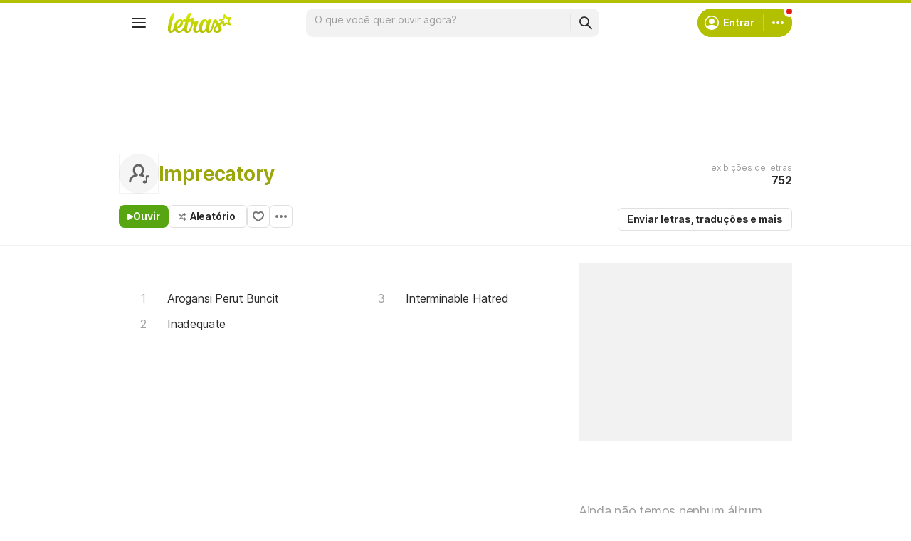

--- FILE ---
content_type: text/html; charset=utf-8
request_url: https://www.letras.mus.br/imprecatory/
body_size: 19975
content:
<!doctype HTML><html data-locale="pt-br" data-platform="desktop" data-theme="light" dir="ltr" lang="pt-br"><head prefix="og: http://ogp.me/ns# fb: http://ogp.me/ns/fb#"><meta charset="UTF-8"><meta name="format-detection" content="telephone=no"><meta name="theme-color" content="#c2c800"><meta name="include_mode" content="async"><meta name="viewport" content="width=device-width, initial-scale=1.0"><link rel="manifest" href="/manifest.json"><title>Imprecatory - LETRAS.MUS.BR</title><meta content="Veja as letras de Imprecatory e ouça &#34;Arogansi Perut Buncit&#34;,  &#34;Inadequate&#34;,  &#34;Interminable Hatred&#34;,  e muito mais músicas!" name="description"><meta content="letras de músicas, Imprecatory letras, músicas, letra de música, letra, letras de música, legendas, vídeos" name="keywords"><link rel="canonical" href="https://www.letras.mus.br/imprecatory/"><link rel="alternate" hreflang="pt" href="https://www.letras.mus.br/imprecatory/"> <link rel="alternate" hreflang="es" href="https://www.letras.com/imprecatory/"><meta property="og:type" content="website"><meta property="og:title" content="Imprecatory"><meta property="og:description" content="Veja as letras de Imprecatory e ouça &#34;Arogansi Perut Buncit&#34;,  &#34;Inadequate&#34;,  &#34;Interminable Hatred&#34;,  e muito mais músicas!"><meta property="og:site_name" content="Letras.mus.br"><meta property="og:url" content="https://www.letras.mus.br/imprecatory/"><meta property="og:image" content="https://cdn-academy.akamaized.net/sscdn/letras/desktop/static/img/og_letras_facebook.vc113c9d1.png"><script type="application/ld+json">{"@context":"http://schema.org/","@type":"WebSite","name":"Letras.mus.br","url":"https://www.letras.mus.br/"}</script><script type="application/ld+json">{"@context":"http://schema.org/","@id":"https://www.letras.mus.br/imprecatory/","@type":"MusicGroup","description":"Músicas de Imprecatory , artista do estilo Metal","genre":"Metal","image":"https://cdn-academy.akamaized.net/sscdn/letras/desktop/static/img/ic_placeholder_artist.svg?v=2","name":"Imprecatory","potentialAction":{"@type":"ListenAction","expectsAcceptanceOf":{"@type":"Offer","eligibleRegion":[{"@type":"Country","name":"BR"},{"@type":"Country","name":"US"},{"@type":"Country","name":"AR"},{"@type":"Country","name":"CL"},{"@type":"Country","name":"VE"},{"@type":"Country","name":"EC"},{"@type":"Country","name":"MX"},{"@type":"Country","name":"ES"},{"@type":"Country","name":"UY"}]},"target":[{"@type":"EntryPoint","actionPlatform":["http://schema.org/DesktopWebPlatform","http://schema.org/MobileWebPlatform"],"inLanguage":["pt","en","es"],"urlTemplate":"https://www.letras.mus.br/imprecatory/ouvir.html"}]},"track":[{"@context":"http://schema.org/","@id":"https://www.letras.mus.br/imprecatory/1022165/","@type":"MusicRecording","byArtist":{"@context":"http://schema.org/","@id":"https://www.letras.mus.br/imprecatory/","@type":"MusicGroup","description":"Músicas de Imprecatory , artista do estilo Metal","genre":"Metal","image":"https://cdn-academy.akamaized.net/sscdn/letras/desktop/static/img/ic_placeholder_artist.svg?v=2","name":"Imprecatory","potentialAction":{"@type":"ListenAction","expectsAcceptanceOf":{"@type":"Offer","eligibleRegion":[{"@type":"Country","name":"BR"},{"@type":"Country","name":"US"},{"@type":"Country","name":"AR"},{"@type":"Country","name":"CL"},{"@type":"Country","name":"VE"},{"@type":"Country","name":"EC"},{"@type":"Country","name":"MX"},{"@type":"Country","name":"ES"},{"@type":"Country","name":"UY"}]},"target":[{"@type":"EntryPoint","actionPlatform":["http://schema.org/DesktopWebPlatform","http://schema.org/MobileWebPlatform"],"inLanguage":["pt","en","es"],"urlTemplate":"https://www.letras.mus.br/imprecatory/ouvir.html"}]},"url":"https://www.letras.mus.br/imprecatory/"},"description":"Arogansi Perut Buncit é uma música de Imprecatory, artista do estilo Metal","duration":"PT2M49S","genre":"Metal","image":"https://cdn-academy.akamaized.net/sscdn/letras/desktop/static/img/ic_placeholder_artist.svg?v=2","name":"Arogansi Perut Buncit","url":"https://www.letras.mus.br/imprecatory/1022165/"},{"@context":"http://schema.org/","@id":"https://www.letras.mus.br/imprecatory/1022161/","@type":"MusicRecording","byArtist":{"@context":"http://schema.org/","@id":"https://www.letras.mus.br/imprecatory/","@type":"MusicGroup","description":"Músicas de Imprecatory , artista do estilo Metal","genre":"Metal","image":"https://cdn-academy.akamaized.net/sscdn/letras/desktop/static/img/ic_placeholder_artist.svg?v=2","name":"Imprecatory","potentialAction":{"@type":"ListenAction","expectsAcceptanceOf":{"@type":"Offer","eligibleRegion":[{"@type":"Country","name":"BR"},{"@type":"Country","name":"US"},{"@type":"Country","name":"AR"},{"@type":"Country","name":"CL"},{"@type":"Country","name":"VE"},{"@type":"Country","name":"EC"},{"@type":"Country","name":"MX"},{"@type":"Country","name":"ES"},{"@type":"Country","name":"UY"}]},"target":[{"@type":"EntryPoint","actionPlatform":["http://schema.org/DesktopWebPlatform","http://schema.org/MobileWebPlatform"],"inLanguage":["pt","en","es"],"urlTemplate":"https://www.letras.mus.br/imprecatory/ouvir.html"}]},"url":"https://www.letras.mus.br/imprecatory/"},"description":"Inadequate é uma música de Imprecatory, artista do estilo Metal","duration":"PT3M21S","genre":"Metal","image":"https://cdn-academy.akamaized.net/sscdn/letras/desktop/static/img/ic_placeholder_artist.svg?v=2","name":"Inadequate","url":"https://www.letras.mus.br/imprecatory/1022161/"},{"@context":"http://schema.org/","@id":"https://www.letras.mus.br/imprecatory/1021441/","@type":"MusicRecording","byArtist":{"@context":"http://schema.org/","@id":"https://www.letras.mus.br/imprecatory/","@type":"MusicGroup","description":"Músicas de Imprecatory , artista do estilo Metal","genre":"Metal","image":"https://cdn-academy.akamaized.net/sscdn/letras/desktop/static/img/ic_placeholder_artist.svg?v=2","name":"Imprecatory","potentialAction":{"@type":"ListenAction","expectsAcceptanceOf":{"@type":"Offer","eligibleRegion":[{"@type":"Country","name":"BR"},{"@type":"Country","name":"US"},{"@type":"Country","name":"AR"},{"@type":"Country","name":"CL"},{"@type":"Country","name":"VE"},{"@type":"Country","name":"EC"},{"@type":"Country","name":"MX"},{"@type":"Country","name":"ES"},{"@type":"Country","name":"UY"}]},"target":[{"@type":"EntryPoint","actionPlatform":["http://schema.org/DesktopWebPlatform","http://schema.org/MobileWebPlatform"],"inLanguage":["pt","en","es"],"urlTemplate":"https://www.letras.mus.br/imprecatory/ouvir.html"}]},"url":"https://www.letras.mus.br/imprecatory/"},"description":"Interminable Hatred é uma música de Imprecatory, artista do estilo Metal","duration":"PT2M32S","genre":"Metal","image":"https://cdn-academy.akamaized.net/sscdn/letras/desktop/static/img/ic_placeholder_artist.svg?v=2","name":"Interminable Hatred","url":"https://www.letras.mus.br/imprecatory/1021441/"}],"url":"https://www.letras.mus.br/imprecatory/"}</script><script type="application/ld+json">{"@context":"http://schema.org/","@type":"BreadcrumbList","itemListElement":[{"@context":"http://schema.org/","@id":"https://www.letras.mus.br/","@type":"ListItem","item":{"@id":"https://www.letras.mus.br/","name":"Página Inicial","url":"https://www.letras.mus.br/"},"position":0},{"@context":"http://schema.org/","@id":"https://www.letras.mus.br/estilos/metal/","@type":"ListItem","item":{"@id":"https://www.letras.mus.br/estilos/metal/","name":"Metal","url":"https://www.letras.mus.br/estilos/metal/"},"position":1},{"@context":"http://schema.org/","@id":"https://www.letras.mus.br/imprecatory/","@type":"ListItem","item":{"@id":"https://www.letras.mus.br/imprecatory/","additionalType":"MusicGroup","name":"Imprecatory","url":"https://www.letras.mus.br/imprecatory/"},"position":2}],"itemListOrder":"Ascending","numberOfItems":3}</script><link rel="preconnect" href="https://akamai.sscdn.co" crossorigin><link rel="dns-prefetch" href="https://akamai.sscdn.co"><link rel="preconnect" href="https://www.googletagmanager.com"><link rel="dns-prefetch" href="https://www.googletagmanager.com"><link rel="dns-prefetch" href="https://solr.sscdn.co"><link rel="preconnect" href="https://aax.amazon-adsystem.com"><link rel="preconnect" href="https://gum.criteo.com"><link rel="dns-prefetch" href="https://fundingchoicesmessages.google.com"><link rel="dns-prefetch" href="https://tpc.googlesyndication.com"><link rel="dns-prefetch" href="https://c.amazon-adsystem.com"><link rel="dns-prefetch" href="https://securepubads.g.doubleclick.net"><link rel="dns-prefetch" href="https://pagead2.googlesyndication.com"><link rel="dns-prefetch" href="https://prg.smartadserver.com"><link rel="dns-prefetch" href="https://fastlane.rubiconproject.com"><link rel="dns-prefetch" href="https://htlb.casalemedia.com/"><link rel="dns-prefetch" href="https://s.seedtag.com/"><link rel="dns-prefetch" href="https://ads.viralize.tv"><link rel="icon" type="image/x-icon" href="//akamai.sscdn.co/letras/desktop/static/img/favicon.vb03794eb.ico"><link rel="apple-touch-icon" href="//cdn-academy.akamaized.net/sscdn/letras/mobile/static/img/apple-touch-icon.v838068f9.png"><link rel="apple-touch-icon" sizes="72x72" href="//cdn-academy.akamaized.net/sscdn/letras/mobile/static/img/apple-touch-icon.v838068f9.png"><link rel="apple-touch-icon" sizes="114x114" href="//cdn-academy.akamaized.net/sscdn/letras/mobile/static/img/apple-touch-icon.v838068f9.png"><link rel="preload" as="font" type="font/woff2" href="https://akamai.sscdn.co/letras/common/static/font/inter-regular-latin.woff2" crossorigin><link rel="preload" as="font" type="font/woff2" href="https://akamai.sscdn.co/letras/common/static/font/inter-semibold-latin.woff2" crossorigin><link rel="preload" as="font" type="font/woff2" href="https://akamai.sscdn.co/letras/common/static/font/lato-numbers.woff2" crossorigin><style> /* critical_artist_home_desktop.templ */ @charset "UTF-8";.cnt-list_shadow,.filter-form .suggest-drop::before,.filter-form-input,.modal,.songList-overflowOptions{box-shadow:var(--cosmos-shadow-heavy-1dp)}.button.-options::before,.button.-random::before,.buttonFavorite::before{background-color:var(--neutral500);content:""}.artist-discography-albums,.artist-songList-content{grid-template-columns:repeat(2,minmax(0,1fr));display:grid}.baseList.--appearance-neutral,.textStyle.--appearance-neutral{--appearance500:var(--neutral500);--appearance600Contrast:var(--neutral600)}.chip,.thumbnail{--appearance200:var(--neutral200Alfa)}.baseList.--appearance-neutral,.chip,.newButton.--cleanPrimary.--neutral,.textStyle.--appearance-neutral{--appearance600Contrast:var(--neutral600)}.newButton.--cleanPrimary.--neutral,.newButton.--cleanSecondary.--neutral{--appearance100:var(--neutral100Alfa);--appearance400:var(--neutral400)}.newButton .plainTooltip,.thumbnailButton .plainTooltip{translate:-50% -8px;z-index:1;left:50%;top:calc(100% + 4px)}.buttonLogo,.cnt-list>li>a,.cnt-list_ltr a,a{text-decoration:none}:root,[data-theme=dark]{--blackSolid400:rgba(0, 0, 0, 0.55);--blackSolid600:rgba(0, 0, 0, 0.88);--blackSolid700:#000;--whiteSolid100:rgba(255, 255, 255, 0.16);--whiteSolid200:rgba(255, 255, 255, 0.28);--whiteSolid600:rgba(255, 255, 255, 0.88);--whiteSolid700:#fff;--systemOverlay:rgba(0, 0, 0, 0.72);--letrasPrimary600:#b2c000;--green600:#58a512}.font,body,button,input{font-family:Inter,"Noto Sans",Arial,Roboto,sans-serif}.modal{visibility:hidden;opacity:0;position:absolute;background:var(--systemElevation);border:1px solid var(--neutral200Alfa);border-radius:12px;z-index:120}.an:not(#pub_47,#an-above-above):not(.--fixed,.isSticky),.button,.buttonFavorite,.cnt-list--alp,.cnt-list>li,.cnt-list_ltr,.g-pr,.head.--artist,.songList-header-overflow,.songList-table,.songList-table-content .songList-table-songOptions,.suggest,html body{position:relative}button,img{border:0}.cnt-list--num span{text-overflow:ellipsis;white-space:nowrap;display:inline-block;vertical-align:top;max-width:75%;overflow:hidden;padding:1px 0;margin:-1px 0}:root{--neutral50:#fff;--neutral100:#f2f2f2;--neutral100Alfa:rgba(0, 0, 0, 0.05);--neutral200:#e0e0e0;--neutral200Alfa:rgba(0, 0, 0, 0.12);--neutral300:#bdbdbd;--neutral300Alfa:rgba(0, 0, 0, 0.26);--neutral400:#9e9e9e;--neutral500:#757575;--neutral600:#2a2a2a;--neutral700:#000;--systemTooltip:#212121;--systemElevation:#fff;--systemBackground:#fff;--systemAdvertising:rgba(255, 255, 255, 0.95);--letrasPrimary500:#c0cf0a;--letrasPrimary600Contrast:#9aa60a;--letrasPrimary700:#8d9908;--letrasSecondary600Contrast:#ed4800;--red600Contrast:#e81a16;--green700:#40860e;--cosmos-shadow-soft-2dp:0 6px 60px -4px rgba(17, 17, 17, 0.1);--cosmos-shadow-soft-3dp:0px -16px 80px 20px rgba(0, 0, 0, 0.12);--cosmos-shadow-heavy-1dp:0 0 10px 0 rgba(17, 17, 17, 0.08),0 8px 20px -8px rgba(17, 17, 17, 0.06);--gridWidth:clamp(946px, calc(100vw - 380px), 1272px)}[data-theme=dark]{--neutral50:#000;--neutral100:#202020;--neutral100Alfa:rgba(255, 255, 255, 0.07);--neutral200:#303030;--neutral200Alfa:rgba(255, 255, 255, 0.137);--neutral300:#505050;--neutral300Alfa:rgba(255, 255, 255, 0.27);--neutral400:#737373;--neutral500:#9c9c9c;--neutral600:#e8e8e8;--neutral700:#fff;--systemTooltip:#313131;--systemElevation:#1f1f1f;--systemBackground:#0f0f0f;--systemAdvertising:rgba(15, 15, 15, 0.95);--letrasPrimary500:#9aa60a;--letrasPrimary600Contrast:#b2c000;--letrasPrimary700:#9aa60a;--letrasSecondary600Contrast:#e75d00;--red600Contrast:#ef5350;--green700:#4e8f13;--cosmos-shadow-soft-3dp:0px -16px 80px 20px rgba(0, 0, 0, 1);--cosmos-shadow-heavy-1dp:0px 8px 20px -8px rgba(0, 0, 0, 0.48),0px 0px 10px 0px rgba(0, 0, 0, 0.2);color-scheme:dark}.font{font-weight:400}.button,.font.--strong,b,strong{font-weight:650}.cnt-list>li,body,button,input{font-weight:400}.font.--size12{font-size:1.2rem}.artist .suggest-list,.font.--size14{font-size:1.4rem}.cnt-list>li,.font.--size16{font-size:1.6rem}.font.--size20{font-size:2rem}.font.--size24{font-size:2.4rem}.font.--base.--size12{letter-spacing:0;line-height:1.4rem}.font.--base.--size14{letter-spacing:-.0084rem;line-height:1.6rem}.cnt-list>li,.font.--base.--size16{letter-spacing:-.0176rem;line-height:2rem}.font.--base.--size20{letter-spacing:-.034rem;line-height:2.4rem}.font.--base.--size24{letter-spacing:-.0456rem;line-height:2.8rem}.button,.button.-bold,.font.--copy.--size14,body,button,input{letter-spacing:-.0084rem}.font.--copy.--size14{line-height:1.55}body,button,h1,h2,h3,hr,ol,p,ul{margin:0;padding:0}.u-block,aside,header,nav{display:block}html{font-size:62.5%;-webkit-text-size-adjust:none;-ms-text-size-adjust:none;word-wrap:break-word}body{padding-top:76px;color:var(--neutral600);background:var(--systemBackground)}.head.--artist h1,a{color:var(--letrasPrimary600Contrast)}a,button,input{outline:0}ol,ul{list-style:none}img{font-size:0}.button,body,button,input{font-size:1.4rem;line-height:1.6rem}iframe{overflow:hidden;border-width:0}h1,h2,h3{font-weight:inherit;font-size:inherit}.gridContainer{width:var(--gridWidth);margin:0 auto 48px}#body .u-marginBottom24,.gridContainer.--smallMargin,.gridContainer:last-child{margin-bottom:24px}.gridContainer.--flex{display:flex;gap:24px}.gridContainer.--noMarginBottom{margin-bottom:0}.gridContainer-main{width:65.8914728682%;flex:680}.gridContainer-sidebar{flex:328;position:relative;min-width:299.33px;max-width:min((var(--gridWidth) - 24px) * 328 / 1008,408px)}.gridContainer-sidebar #pub_23{min-width:100%;width:fit-content;margin-bottom:56px}.w-1-4{width:245px}.g-mb{margin-bottom:25px}.artistTopSongs{margin-bottom:50px}.filter,.head.--artist .head-titleContainer{margin-bottom:16px}.u-truncate3{display:-webkit-box;-webkit-box-orient:vertical;word-break:break-word;overflow:hidden;-webkit-line-clamp:3}.buttonFavorite::before{top:50%;left:50%;transform:translate(-50%,-50%);display:block;position:absolute;width:16px;height:14px}.button.-options,.buttonFavorite{height:32px;box-sizing:border-box}#pub_10{margin-bottom:20px;height:90px;display:block}.button{display:inline-block;border-radius:6px;border:1px solid;padding:0 12px}.button.-bold{line-height:30px;border-radius:6px;font-weight:700;border:1px solid;padding:0 12px;font-size:14px}.buttonFavorite{display:block;width:32px;font-size:0;border:1px solid var(--neutral300);border-radius:6px}.alphabet-widget,.button.--listen,.button.-options,.button.-random,.cnt-list_ltr,.cnt-list_ltr div,.filter-tabs,.head-buttons,.head-info-container,.head-info-exib{display:flex;display:flex}.button.-bold,.buttonFavorite{border-color:var(--neutral200);color:var(--neutral600);background:0 0}.button.--listen{color:var(--whiteSolid700);align-items:center;width:fit-content;background-color:var(--green600);border:0;border-radius:8px;justify-content:center;gap:8px;padding:8px 12px}.button.-random{align-items:center;width:fit-content;padding:0 15px 0 12px}.button.-random::before{display:block;margin-right:5px;width:12px;height:13px}.button.-options::before{display:block;transform:rotate(90deg);width:4px;height:16px}.button.-options{font-size:0;width:32px;align-items:center;justify-content:center;padding:0}.button.--listen:not(.--noIcon)::before{content:"";display:block;background-color:currentColor;width:8px;height:9px}.head.--artist .head-info-exib{height:60px;margin-bottom:16px}.head-buttons{gap:12px}.head-info{position:absolute;top:0;right:0;text-align:right}.head-info .button.-bold{margin:0}.head-info-container{align-items:center;justify-content:flex-end;gap:24px}.filter-form::before{position:absolute;content:"";top:10px;right:10px;background-color:var(--neutral400);width:16px;height:16px}.head-info-exib{color:var(--neutral400);flex-direction:column;justify-content:center;gap:4px;height:56px;position:relative}.cnt-list>li>a,.filter-form-input,.head-info-exib b,.songList-table-content span{color:var(--neutral600)}.filter-tabs{align-items:flex-start;gap:8px}.filter{position:relative}.filter .filter-form{position:absolute;top:-3px;right:6px}.filter-form{max-width:36px;background:0 0;overflow:hidden;border-radius:8px}.filter-form-input{padding:8px 32px 8px 16px;width:calc(100% - 48px);line-height:20px;position:relative;background:0 0;opacity:0;border:0;caret-color:var(--neutral700);z-index:1;border-radius:8px}.filter .suggest-drop{top:30px}.filter-form .suggest-drop{border:0;border-radius:0 0 8px 8px;box-shadow:none}.filter-form .suggest-drop::before{content:"";width:100%;height:calc(100% + 36px);left:0;top:-30px;position:absolute;border-radius:8px;pointer-events:none}.songList-overflowOptionsList.--share .songList-overflowOptionsList-option{background:var(--systemElevation)}.cnt-list>li,.cnt-list>li>a,.thumbnail.--size-small:not(.--shape-circle) .thumbnail-overlay,.thumbnail.--size-small:not(.--shape-circle) img,.thumbnail.--size-xSmall:not(.--shape-circle) .thumbnail-overlay,.thumbnail.--size-xSmall:not(.--shape-circle) img{border-radius:6px}.cnt-list>li>a{padding:8px;display:block}.artist-songList-content li>a,.artist-songList-content li>a::before,.cnt-list>li>a{font-size:1.6rem;letter-spacing:-.0176rem;line-height:2rem;font-weight:400}.cnt-list--num{counter-reset:cntlist}.cnt-list--num>li{counter-increment:cntlist}.cnt-list--num>li>a{padding-right:0}.cnt-list--num>li>a:before{content:counter(cntlist,decimal);display:inline-block;vertical-align:top;text-align:center;width:52px;color:var(--neutral400);padding-right:8px}.textStyle a{color:inherit}.alphabet-widget .cnt-list_ltr b,.cnt-list_ltr b{color:var(--neutral200)}.cnt-list-alp--letter,.cnt-list_ltr a{color:var(--letrasSecondary600Contrast)}.alphabet-widget{flex-direction:column}.alphabet-widget,.alphabet-widget-container{width:calc((min(100vw - 380px,1272px) - 24px) * 680 / 1008);height:61px;margin-bottom:-5px}.cnt-list-alp--letter{padding:10px 16px}.cnt-list_ltr{align-items:center;justify-content:space-between;padding:8px;background:var(--systemBackground)}.cnt-list_ltr div{align-items:center;justify-content:center;border-radius:50%}.cnt-list_ltr a,.cnt-list_ltr b{width:24px;height:24px;text-align:center;border-radius:50%;display:flex;justify-content:center;align-items:center}.cnt-list_ltr b,.thumbnailButton .thumbnail img{pointer-events:none}.cnt-list_shadow{display:block;position:absolute;width:100%;height:16px;bottom:20px;border-radius:40%}.divider.--scale100{background-color:var(--neutral100Alfa)}.anSpaceTop,.page-artist .gridContainer.anSpaceTop{margin-bottom:0}.an:not(#pub_47,#an-above-above){align-items:center;justify-content:center}.an:not(#pub_47,#an-above-above)::after,.an:not(#pub_47,#an-above-above)::before{content:"";width:calc(50% - 6px);height:100%;background-image:radial-gradient(var(--neutral100Alfa) 2px,transparent 2px),radial-gradient(var(--neutral100Alfa) 2px,transparent 2px);background-size:14px 14px;background-color:var(--systemAdvertising);backdrop-filter:blur(1px);position:absolute;top:0;z-index:-1}.an:not(#pub_47,#an-above-above)::before{left:0}.an:not(#pub_47,#an-above-above)::after{right:0}.an:not(.--outpage,.--skyscraper,#pub_17,#pub_13,.isSticky,.isFixedTop,.isFixedBottom,.--fixed){position:relative;transform:translateY(0)!important}.anSquare{width:336px;min-height:250px;background:var(--neutral100)}.an.--full{position:relative;min-height:90px;z-index:auto;box-sizing:content-box}.anSpaceTop{overflow:hidden;position:relative;min-height:140px}.anSpaceTop #pub_10{position:absolute;top:0;left:0;right:0}.share{margin-bottom:20px;display:flex;font-size:0}.an.--outpage{position:fixed;left:0;bottom:0}#pub_6,#pub_8{height:0}#pub_25_ad_refresh{max-height:150px;overflow:hidden}.artist{font-size:0}.share,.share-button{height:28px;position:relative}.share-button.--facebook::before,.share-button.--x::before{background-color:var(--whiteSolid700)}.share-button{width:28px;border-radius:50%;opacity:.5}.share-button::before{content:"";position:absolute;top:8px}.share-button.--facebook{background:#0068ff}.share-button.--facebook::before{top:10px;left:12px;transform:scale(1.5);width:4px;height:8px}.share-button.--x{background:#000}.share-button.--x::before{width:15px;height:14px;top:7px;left:7px;transform:scale(.78)}.songList-share-copyLink::before{content:"";display:block;position:absolute;top:50%;left:50%;transform:translate(-50%,-50%) scale(1.5);background-color:var(--whiteSolid700);width:10px;height:10px}.artistTopSongs.--lyric{margin-bottom:48px}.songList-overflowOptions{display:block;position:absolute;transform:scale(0);transform-origin:top right;background:var(--systemElevation);z-index:50;visibility:visible;opacity:1;border-radius:8px 0 8px 8px;overflow:hidden;right:16px;top:16px}.songList-overflowOptions.--header{transform-origin:top left;top:10px;left:10px;border-radius:0 8px 8px}.songList-overflowOptionsList{padding:12px}.songList-overflowOptionsList:not(:last-of-type){border-bottom:1px solid var(--neutral100Alfa)}.songList-overflowOptionsList-option{display:block;color:var(--neutral600);border-radius:6px;padding-left:16px;padding-right:16px}.songList-overflowOptionsList-option>div{text-align:left!important;width:calc(100% - 38px)}.songList-overflowOptionsList-option.--button{width:100%}.songList-overflowOptionsList-option.--button,.songList-overflowOptionsList-option.--link{background:var(--systemElevation);color:var(--neutral600);text-align:left;padding-top:12px;padding-bottom:12px}.mediaList-item.--artist .mediaList-item-primaryText,.songList-table-content div{text-align:center}.songList-share{display:flex;align-items:center;margin-top:16px}.songList-share .share{margin-bottom:0;gap:12px}.songList-share-copyLink{width:28px;height:28px;position:relative;border-radius:50%;background-color:var(--blackSolid600);margin-left:12px;font-size:0;opacity:.5}.mediaList-item.--album .mediaList-item-imageContainer,.mediaList-item.--artist .mediaList-item-imageContainer{aspect-ratio:1}.songList-table-content{width:100%;color:var(--neutral400);counter-reset:song;position:relative}.songList-table-content .songList-table-row{display:flex;align-items:center;position:relative}.songList-table-content .songList-table-row>div{width:48px;display:flex;align-items:center;justify-content:center}.songList-table-content .songList-table-row .songList-table-songName{height:20px;width:calc(100% - 80px);text-align:left;justify-content:flex-start;white-space:pre;padding:12px}.songList-table-content .songList-table-row.--song{border-radius:8px;counter-increment:song}.songList-table-content .songList-table-row.--song .songList-table-songName span{width:100%;color:var(--neutral600);overflow:hidden;text-overflow:ellipsis;white-space:nowrap}#body .u-none,.buttonSegmented.signInButton,.u-none,.userMenu-notifications:not(:has(.notification)){display:none}.sectionHeader,.thumbnail{display:flex;position:relative}.cnt-list .songList-table-songOptions{position:absolute;right:8px;top:50%;transform:translateY(-50%);width:24px;height:24px}.songList-table-row.--song .songList-table-songOptions::before{content:"";display:none;position:absolute;left:50%;top:50%;transform:translate(-50%,-50%) rotate(90deg);background-color:var(--neutral400);width:4px;height:16px}.suggest input{appearance:none;-webkit-appearance:none}.suggest-drop{left:0;right:0;top:100%;border-radius:6px;z-index:10}.searchBar-inputWrapper,.suggest-drop div{position:relative;flex:1}.suggest-list{padding:4px 4px 8px}.thumbnail.--shape-circle .thumbnail-overlay,.thumbnail.--shape-circle img{border-radius:50%}.suggest-all{border-top:1px solid var(--neutral100Alfa);padding:0;margin-top:4px}.thumbnail{--appearance100:var(--neutral100Alfa)}.artistTopSongs .songList-table-row.--song>a>span{max-width:calc(100% - 60px)}.mediaList-item-imageContainer img{background-color:var(--neutral100)}.sectionHeader{margin-bottom:16px;align-items:center;justify-content:space-between}.sectionHeader:is(a){color:var(--neutral600)}.sectionHeader:not(:has(.sectionHeader-link)){width:fit-content;color:var(--neutral600);padding:6px 0;font-size:2.4rem;letter-spacing:-.0456rem;line-height:2.8rem;font-weight:650;--iconColor:var(--neutral500)}.sectionHeader:not(:has(.sectionHeader-link)):is(a){position:relative}.sectionHeader:not(:has(.sectionHeader-link)):is(a)::after,.sectionHeader:not(:has(.sectionHeader-link)):is(a)::before{content:"";position:absolute}.sectionHeader:not(:has(.sectionHeader-link)):is(a)::before{width:32px;height:32px;border-radius:50%;top:4px;right:-38px}.sectionHeader:not(:has(.sectionHeader-link)):is(a)::after{top:15px;right:-26px;background-color:var(--iconColor);width:7px;height:10px}.artist-content.gridContainer{position:relative;margin-bottom:56px}.baseList-text,.title-content,.u-flex1{flex:1}.artist-songList-content li:nth-child(n+10):nth-last-child(-n+9),.artist-songList-content li:nth-child(n+11):nth-last-child(-n+10),.artist-songList-content li:nth-child(n+2):last-child,.artist-songList-content li:nth-child(n+3):nth-last-child(-n+2),.artist-songList-content li:nth-child(n+4):nth-last-child(-n+3),.artist-songList-content li:nth-child(n+5):nth-last-child(-n+4),.artist-songList-content li:nth-child(n+6):nth-last-child(-n+5),.artist-songList-content li:nth-child(n+7):nth-last-child(-n+6),.artist-songList-content li:nth-child(n+8):nth-last-child(-n+7),.artist-songList-content li:nth-child(n+9):nth-last-child(-n+8){grid-column-start:2;grid-column-end:3}.artist-songList-content{grid-auto-flow:column;column-gap:24px}.artist-songList-content li>a{padding-top:8px;padding-bottom:8px}.artist-songList-content li{grid-column-start:1;grid-column-end:2}.artist-discography,.artist-photos{margin-bottom:56px}.artist-discography-albums{gap:24px}.artist-photos-grid{display:grid;gap:2px;width:100%;aspect-ratio:328/318;border-radius:8px;overflow:hidden}.artist-photos-imageContainer{position:relative;width:100%;height:100%}.artist-photos-image{width:100%;height:100%;object-fit:cover}.u-overflowHidden{overflow:hidden}[data-platform=desktop] .contextualPlanModal-closeButton::after,[data-platform=desktop] .newButton-icon.--back::after{width:16px;height:16px}.baseList.--appearance-neutral{--appearanceDisabledLabelIcon:var(--neutral300Alfa);--appearance100:var(--neutral100Alfa)}.title{display:flex;gap:12px;align-items:center}.thumbnail-overlay-like.isOn i,.thumbnail-overlay-play i{background-color:var(--appearanceLabel)}.thumbnail img{border-radius:8px;overflow:hidden}.thumbnail:focus-within .thumbnail-overlay{background-color:var(--neutral300Alfa)}.thumbnail-overlay{position:absolute;top:0;left:0;width:100%;height:100%;display:flex;justify-content:center;align-items:center;background-color:transparent;border-radius:8px}.thumbnail-overlay-play{--appearance700:var(--green700);--appearanceLabel:var(--whiteSolid700);width:72px;height:72px;border-radius:50%;background-color:var(--appearance700);display:flex;justify-content:center;align-items:center}.thumbnail-overlay-play i{display:block;margin-left:6px;transform:scale(3.75)}.thumbnail-overlay-like{--appearance600:var(--whiteSolid600);--appearanceLabel:var(--blackSolid700);right:8px;backdrop-filter:blur(25px)}.badge.--redMode,.newButton.--fill.--letrasPrimary,.thumbnail-overlay-index{--appearanceLabel:var(--whiteSolid700)}.thumbnail-overlay-like i{background-color:var(--neutral700);display:block;transform:scale(.8)}.thumbnail-overlay-index{--appearance600:var(--letrasPrimary600);left:8px;border:solid 3px var(--systemBackground);color:var(--appearanceLabel)}.thumbnail-overlay-index,.thumbnail-overlay-like{position:absolute;bottom:8px;width:32px;height:32px;border-radius:50%;display:flex;justify-content:center;background-color:var(--appearance600);align-items:center;box-sizing:border-box;box-shadow:2px 6px 20px 0 rgba(17,17,17,.15),0 8px 20px 0 rgba(17,17,17,.06),0 0 10px 0 rgba(17,17,17,.08)}.newButton,.thumbnailButton,.thumbnailButton .thumbnail,.title.--artist{position:relative}.thumbnail.--skin-image img{outline:1px solid var(--neutral100Alfa);outline-offset:-1px;width:100%;height:100%;background-color:var(--neutral100);object-fit:cover}.thumbnail.--skin-image.--shape-circle,.thumbnail.--skin-image.--shape-square{aspect-ratio:1/1}.thumbnail.--skin-image.--shape-circle.--size-proportional,.thumbnail.--skin-image.--shape-square.--size-proportional{width:100%}.thumbnail.--skin-image.--shape-circle.--size-xxLarge,.thumbnail.--skin-image.--shape-square.--size-xxLarge{width:80px}.thumbnail.--skin-image.--shape-circle.--size-xLarge,.thumbnail.--skin-image.--shape-square.--size-xLarge{width:64px}.thumbnail.--skin-image.--shape-circle.--size-large,.thumbnail.--skin-image.--shape-square.--size-large{width:56px}.thumbnail.--skin-image.--shape-circle.--size-medium,.thumbnail.--skin-image.--shape-square.--size-medium{width:48px}.thumbnail.--skin-image.--shape-circle.--size-small,.thumbnail.--skin-image.--shape-square.--size-small{width:40px}.thumbnail.--skin-image.--shape-circle.--size-xSmall,.thumbnail.--skin-image.--shape-square.--size-xSmall{width:32px}.thumbnail.--skin-image.--shape-rectangle{aspect-ratio:1.78/1}.thumbnail.--skin-image.--shape-rectangle.--size-proportional{width:100%}.thumbnail.--skin-image.--shape-rectangle.--size-large{width:180px}.thumbnail.--skin-image.--shape-rectangle.--size-medium{width:120px}.thumbnail.--skin-image.--shape-rectangle.--size-small{width:72px}.thumbnail.--skin-image.--shape-rectangle.--size-xSmall{width:57px}.thumbnail.--skin-outline,.thumbnail.--skin-tonal{justify-content:center;align-items:center}.badge,.textStyle-primary{display:flex;align-items:center}.thumbnail.--skin-outline.--shape-circle.--size-proportional,.thumbnail.--skin-outline.--shape-square.--size-proportional,.thumbnail.--skin-tonal.--shape-circle.--size-proportional,.thumbnail.--skin-tonal.--shape-square.--size-proportional{width:100%;height:100%}.thumbnail.--skin-outline.--shape-circle.--size-xxLarge,.thumbnail.--skin-outline.--shape-square.--size-xxLarge,.thumbnail.--skin-tonal.--shape-circle.--size-xxLarge,.thumbnail.--skin-tonal.--shape-square.--size-xxLarge{width:80px;height:80px}.thumbnail.--skin-outline.--shape-circle.--size-xLarge,.thumbnail.--skin-outline.--shape-square.--size-xLarge,.thumbnail.--skin-tonal.--shape-circle.--size-xLarge,.thumbnail.--skin-tonal.--shape-square.--size-xLarge{width:64px;height:64px}.thumbnail.--skin-outline.--shape-circle.--size-large,.thumbnail.--skin-outline.--shape-square.--size-large,.thumbnail.--skin-tonal.--shape-circle.--size-large,.thumbnail.--skin-tonal.--shape-square.--size-large{width:56px;height:56px}.thumbnail.--skin-outline.--shape-circle.--size-medium,.thumbnail.--skin-outline.--shape-square.--size-medium,.thumbnail.--skin-tonal.--shape-circle.--size-medium,.thumbnail.--skin-tonal.--shape-square.--size-medium{width:48px;height:48px}.thumbnail.--skin-outline.--shape-circle.--size-small,.thumbnail.--skin-outline.--shape-square.--size-small,.thumbnail.--skin-tonal.--shape-circle.--size-small,.thumbnail.--skin-tonal.--shape-square.--size-small{width:40px;height:40px}.thumbnail.--skin-outline.--shape-circle.--size-xSmall,.thumbnail.--skin-outline.--shape-square.--size-xSmall,.thumbnail.--skin-tonal.--shape-circle.--size-xSmall,.thumbnail.--skin-tonal.--shape-square.--size-xSmall{width:32px;height:32px}.thumbnail.--skin-outline img,.thumbnail.--skin-tonal img{width:32px}.thumbnail.--skin-outline.--size-medium img,.thumbnail.--skin-tonal.--size-medium img{width:28px;height:28px;object-fit:contain}.thumbnail.--skin-outline.--size-small img,.thumbnail.--skin-tonal.--size-small img{width:24px;height:24px;object-fit:contain}.thumbnail.--skin-outline.--size-xSmall img,.thumbnail.--skin-tonal.--size-xSmall img{width:20px;height:20px;object-fit:contain}.thumbnail.--skin-outline.--shape-rectangle,.thumbnail.--skin-tonal.--shape-rectangle{aspect-ratio:1.78/1;object-fit:contain}.thumbnail.--skin-outline.--shape-rectangle.--size-proportional,.thumbnail.--skin-tonal.--shape-rectangle.--size-proportional{width:100%}.thumbnail.--skin-outline.--shape-rectangle.--size-large,.thumbnail.--skin-tonal.--shape-rectangle.--size-large{width:180px}.thumbnail.--skin-outline.--shape-rectangle.--size-medium,.thumbnail.--skin-tonal.--shape-rectangle.--size-medium{width:120px}.thumbnail.--skin-outline.--shape-rectangle.--size-small,.thumbnail.--skin-tonal.--shape-rectangle.--size-small{width:72px}.thumbnail.--skin-outline.--shape-rectangle.--size-xSmall,.thumbnail.--skin-tonal.--shape-rectangle.--size-xSmall{width:57px}.newButton.--medium .newButton-icon,[data-platform=desktop] .newButton-icon.--close3::after{width:24px;height:24px}.thumbnail.--skin-tonal{background:var(--appearance100)}.thumbnail.--skin-outline img{border:1px solid var(--appearance200)}.title.--artist a::before{width:56px;height:56px;left:0;border-radius:50%;top:0;display:block;content:"";position:absolute}.title.--artist a{color:var(--letrasPrimary600Contrast)}.mediaList-item-primaryText{color:var(--neutral600)}.textStyle-primary{color:var(--appearance600Contrast);justify-content:flex-start;gap:16px}.textStyle{display:flex;flex-direction:column;align-items:flex-start;justify-content:flex-start;gap:2px}.textStyle.--type-title.--weight-both.--size-large .textStyle-primary{font-size:2.8rem;letter-spacing:-.0588rem;line-height:3.2rem;font-weight:650}.textStyle.--type-label.--weight-regular.--size-medium .textStyle-primary{font-size:1.6rem;letter-spacing:-.0176rem;line-height:2rem;font-weight:400}.textStyle.--device-mobile.--type-label.--weight-both.--size-medium .textStyle-primary,.textStyle.--type-label.--weight-both.--size-medium .textStyle-primary{font-size:1.6rem;letter-spacing:-.0176rem;line-height:2rem;font-weight:650}.mediaList-item{display:flex;flex-direction:column;flex:1;gap:8px;padding:8px;margin:-8px;border-radius:16px}.mediaList-item:active{text-decoration:none;background:var(--neutral100Alfa);opacity:.6}.mediaList-item-imageContainer{position:relative;display:block;border-radius:8px;overflow:hidden;aspect-ratio:16/9}.mediaList-item-tertiaryText{display:block;margin-bottom:2px;color:var(--neutral500)}.mediaList-item-secondaryText{display:block;margin-top:2px;color:var(--neutral500)}.badge,.chip.isOn .chip-label{color:var(--appearanceLabel)}.badge{background-color:var(--appearance600Contrast);border-radius:16px;justify-content:center}.chip,.newButton{align-items:center;display:flex;box-sizing:border-box}.badge.--redMode{--appearance600Contrast:var(--red600Contrast)}.badge.--whiteSolid{--appearance600Contrast:var(--whiteSolid700);--appearanceLabel:var(--blackSolid700)}.badge:not(.--xSmall){font-size:1.2rem;letter-spacing:0;line-height:1.4rem;font-weight:650}.badge.--small{min-width:8px;min-height:14px;padding:1px 4px}.badge.--xSmall{width:8px;height:8px;font-size:0;border:solid 4px var(--systemBackground)}.chip{--appearance600:var(--neutral600);--appearance700:var(--neutral700);--appearanceLabel:var(--neutral50);--appearance100:var(--neutral100Alfa);--appearance300:var(--neutral300Alfa);width:fit-content;justify-content:center;min-height:32px;padding:4px 8px;border-radius:20px}.chip-label,.newButton-label{padding:0 4px}.chip::after,.chip::before{background-color:var(--appearance600)}.chip.--outline{border:solid 1px var(--appearance200);background-color:transparent}.chip-label{color:var(--appearance600Contrast)}.hamburgerMenu-menuItem[data-item=contrib] p,.plainTooltip{color:var(--whiteSolid700)}.chip.isOn{background:var(--appearance600)}.chip.isOn::after,.chip.isOn::before{background-color:var(--appearanceLabel)}.newButton{justify-content:center}.divider{width:100%;height:1px;border:none;border-radius:1px}.newButton .plainTooltip{width:max-content;position:absolute;opacity:0}.newButton-icon{display:flex;align-items:center;justify-content:center;font-size:0}.newButton-icon::after{content:""}.newButton.--medium{min-height:40px;gap:4px;padding:8px;border-radius:10px}.newButton.--fill{color:var(--buttonColor,var(--appearanceLabel));background:var(--buttonBackground,var(--appearance600))}.newButton.--cleanPrimary{color:var(--appearance600Contrast);background:0 0}.newButton.--fill.--letrasPrimary{--appearance600:var(--letrasPrimary600);--appearance700:var(--letrasPrimary700)}.newButton.--fill .newButton-icon.--monochrome::after{background:var(--iconColor,var(--appearanceLabel))}.thumbnailButton.--disabled,.thumbnailButton.--loading,.thumbnailButton:not(.--loading,.--disabled):active{opacity:.6}.hamburgerMenu-menuItem[data-item=contrib]{background:var(--letrasPrimary600)}.newButton.--cleanPrimary .newButton-icon.--monochrome::after{background:var(--appearance600Contrast)}.newButton.--cleanSecondary{background:0 0;color:var(--appearance400)}.searchBar.--tonal,.thumbnailButton.isPlaying{background-color:var(--neutral100Alfa)}.newButton.--cleanSecondary .newButton-icon.--monochrome::after{background:var(--appearance400)}.newButton.--corner-circle{border-radius:50%}[data-platform=desktop] .newButton-icon.--search2::after{width:25px;height:24px}.newButton-icon.--overflow::after,[data-platform=desktop] .hamburgerMenu-menuItem-icon.--album::after,[data-platform=desktop] .hamburgerMenu-menuItem-icon.--artist::after,[data-platform=desktop] .hamburgerMenu-menuItem-icon.--book::after,[data-platform=desktop] .hamburgerMenu-menuItem-icon.--capello::after,[data-platform=desktop] .hamburgerMenu-menuItem-icon.--musicBadge::after,[data-platform=desktop] .hamburgerMenu-menuItem-icon.--playlist::after,[data-platform=desktop] .hamburgerMenu-menuItem-icon.--sendLyrics-fill::after,[data-platform=desktop] .hamburgerMenu-menuItem-icon.--songs::after,[data-platform=desktop] .hamburgerMenu-menuItem-icon.--songsCards::after,[data-platform=desktop] .hamburgerMenu-menuItem-icon.--speakLanguage::after,[data-platform=desktop] .hamburgerMenu-menuItem-icon.--videoSong::after,[data-platform=desktop] .newButton-icon.--hamburgerMenu::after,[data-platform=desktop] .newButton-icon.--personCircular::after{width:24px;height:24px}.plainTooltip{width:fit-content;background-color:var(--systemTooltip);border-radius:6px;border:solid 1px var(--neutral100Alfa);padding:4px 5px;pointer-events:none}.thumbnailButton{display:flex;align-items:center;justify-content:flex-start;gap:4px;background-color:transparent}.thumbnailButton-playingIcon{background-color:var(--neutral600);display:none;align-items:center;justify-content:center;gap:2.92px;width:20px;height:20px}.thumbnailButton.isPlaying{padding-left:8px;border-radius:500px}.thumbnailButton.isPlaying.--small .thumbnailButton-playingIcon{transform:scale(.833333333)}.thumbnailButton.isPlaying.--large{gap:8px;padding-left:12px}.thumbnailButton:not(.--loading,.--disabled):active.isPlaying{background-color:var(--neutral200Alfa)}.thumbnailButton:not(.--loading,.--disabled):active .thumbnail::before{content:"";background-color:var(--neutral300Alfa);border-radius:50%;position:absolute;inset:0}.thumbnailButton.--disabled img,.thumbnailButton.--loading img{opacity:.3}.thumbnailButton.--loading .thumbnail::before{content:"";width:24px;height:24px;position:absolute;top:calc(50% - 12px);left:calc(50% - 12px);animation:1s linear infinite rotate;border-radius:50%;background:radial-gradient(farthest-side,#bdbdbd 94%,rgba(196,196,196,0)) top/3.8px 3.8px no-repeat,conic-gradient(rgba(196,196,196,0) 30%,#bdbdbd);transform:scale(.8333333333)}.thumbnailButton .plainTooltip{position:absolute;opacity:0}.thumbnailButton.isPlaying .thumbnailButton-playingIcon{display:flex}.thumbnailButton-badge{position:absolute;top:-4px;right:-4px;pointer-events:none}.header{right:0;left:0;position:fixed;top:0;border-top:solid 4px var(--letrasPrimary600);z-index:90}.asideMenu-nav>ul{padding-bottom:16px}.footer-nav a{color:var(--neutral500)}.searchBar{flex:1;display:flex;box-sizing:border-box}.searchBar-input{position:absolute;inset:0;background:0 0;color:var(--neutral600);border:0;caret-color:var(--neutral600)}.searchBar-divider{width:1px;background:var(--neutral100Alfa);margin:8px 0;border-radius:1px}.asideMenu,.header,.header .gridContainer::before{background-color:var(--systemBackground)}.buttonLogo,.searchBar.--medium{height:40px;border-radius:10px}.searchBar.--medium .searchBar-input{padding:8px 12px}.buttonLogo{width:114px;position:relative;display:flex;justify-content:center;align-items:center}.buttonLogo h2{font-size:0;width:77px;height:24px;transform:scale(1.167)}.buttonLogo .plainTooltip{position:absolute;margin:auto;left:0;right:0;top:calc(100% + 4px);opacity:0;translate:0 -8px}.hamburgerMenu-menuItem[data-item=contrib] i::after{background:var(--whiteSolid700)}.header::before{content:"";width:100%;height:4px;background-color:var(--letrasPrimary600);position:absolute;top:-4px;left:0}.header .searchBar{position:relative;z-index:1}.header .suggest-drop{width:100%;max-height:0;min-height:0;background:var(--systemElevation);border:0;border-radius:12px;box-shadow:none;padding:44px 4px 4px;position:absolute;top:-4px;left:-4px;visibility:visible;opacity:0;z-index:auto}.header .suggest-drop div,.header .suggest-drop ul{opacity:0;pointer-events:none;padding:4px}.header .suggest-drop div.suggest-all{padding:4px 0 0}.header .gridContainer{display:flex;align-items:center;justify-content:space-between;padding:8px 0}.header .gridContainer::after,.header .gridContainer::before{content:"";position:absolute;inset:0;z-index:-1;opacity:0}.header .gridContainer::before{left:calc(var(--shadowMargin) * -1);right:calc(var(--shadowMargin) * -1)}.header .gridContainer::after{box-shadow:var(--cosmos-shadow-soft-3dp);z-index:-2}.header-searchContainer{flex:1;max-width:600px;position:relative}.header-controls{position:relative;display:flex}.header-controls.--navigation{padding-right:32px}.header-controls.--user{justify-content:flex-end;align-items:center;padding-left:40px}.header-controls.--user .--corner-circle,.header-controls.--user>div{order:2}.header-controls-badge{position:absolute;top:-4px;right:-4px;pointer-events:none;animation:.25s 6 alternate hint;z-index:1}.buttonSegmented{display:flex;align-items:center}.buttonSegmented-divider{display:block;width:1px;height:calc(100% - 16px);border-radius:1px}.userMenu:not(:has(.userMenu-notifications.isOpen)) .topBar-texts span:last-child,.userMenu:not(:has(.userMenu-notifications.isOpen)) .topBar>.newButton:first-child .newButton-icon{opacity:0}.buttonSegmented.--medium{border-radius:10px;height:40px}.baseList::before{top:0;height:100%;position:absolute;content:"";pointer-events:none;width:100%;border-radius:inherit;left:0}.buttonSegmented.--circular{border-radius:500px}.buttonSegmented.--circular button:first-child{border-top-left-radius:500px;border-bottom-left-radius:500px}.buttonSegmented.--circular button:last-child{border-top-right-radius:500px;border-bottom-right-radius:500px}.buttonSegmented.--fill{background:var(--appearance600)}.buttonSegmented.--fill .buttonSegmented-divider{background:var(--whiteSolid200)}.buttonSegmented.--fill.--letrasPrimary{--appearance600:var(--letrasPrimary600);--appearanceLabel:var(--whiteSolid700)}.baseList{display:flex;border-radius:16px;box-sizing:border-box;position:relative}.baseList.--size-large{--spacing:16px}.baseList.--noPadding{margin:0 calc(var(--spacing) * -1)}.baseList-content{flex:1;display:flex;align-items:center;justify-content:flex-start;gap:var(--spacing);padding:var(--spacing);color:initial;-webkit-tap-highlight-color:transparent}.baseList-slot{display:flex;gap:var(--spacing);position:relative}.hamburgerMenu-menuItem-icon{position:relative;width:24px;height:24px}.hamburgerMenu-menuItem-icon::after{top:50%;left:50%;transform:translate(-50%,-50%);content:"";position:absolute}.hamburgerMenu-menuItem-icon.--album::after,.hamburgerMenu-menuItem-icon.--artist::after,.hamburgerMenu-menuItem-icon.--book::after,.hamburgerMenu-menuItem-icon.--capello::after,.hamburgerMenu-menuItem-icon.--playlist::after,.hamburgerMenu-menuItem-icon.--sendLyrics-fill::after,.hamburgerMenu-menuItem-icon.--songs::after,.hamburgerMenu-menuItem-icon.--songsCards::after,.hamburgerMenu-menuItem-icon.--speakLanguage::after,.hamburgerMenu-menuItem-icon.--videoSong::after{background-color:var(--neutral600)}.hamburgerMenu-fixedItem{position:sticky;bottom:0;padding-bottom:20px;background:var(--systemBackground);margin-top:16px}.asideMenu,.asideMenu-overlay{position:fixed;left:0;height:100%;top:0}.asideMenu{width:400px;transform:translateX(-100%);overflow:hidden;z-index:110}.asideMenu:has(.topBar){border-top:solid 4px var(--letrasPrimary600)}.asideMenu:has(.topBar) .topBar{border-top:0}.asideMenu.--right{left:initial;right:0;transform:translateX(100%)}.asideMenu-overlay{width:100%;background-color:var(--systemOverlay);z-index:109;opacity:0;pointer-events:none}.asideMenu-nav{height:calc(100% - 60px);overflow:auto;padding:0 20px}.userMenu .topBar-texts span{position:absolute}.userMenu:not(:has(.userMenu-notifications.isOpen)) .topBar>.newButton:first-child{width:0;padding-left:0;padding-right:0;pointer-events:none}.userMenu-notifications{width:100%;height:100%;min-height:70px;background-color:var(--systemBackground);position:relative;bottom:0;left:0;list-style:none}.userMenu-notifications:not(.isOpen){transform:translateY(-72px)}.userMenu-notifications::before{content:"";width:100%;height:16px;background:linear-gradient(0deg,var(--systemBackground) 0,transparent 100%);position:absolute;left:0;top:-16px;pointer-events:none}.userMenu-notifications .userMenu-notifications-content{width:calc(100% - 40px);padding-left:20px;padding-right:20px}.userMenu-notifications-content{--seeNotificationsBackground:var(--letrasPrimary600);--seeNotificationsHover:linear-gradient(  		0deg,  		var(--whiteSolid100),  		var(--whiteSolid100)  	),linear-gradient(0deg, var(--letrasPrimary600), var(--letrasPrimary600));--seeNotificationsColor:var(--whiteSolid700);position:relative;display:flex;flex-direction:column;gap:16px}.userMenu-notifications-content:has(.userMenu-notifications-buttonContainer .badge.u-none){--seeNotificationsBackground:var(--systemElevation);--seeNotificationsHover:linear-gradient(  		0deg,  		var(--neutral100Alfa),  		var(--neutral100Alfa)  	),linear-gradient(0deg, var(--systemElevation), var(--systemElevation));--seeNotificationsColor:var(--neutral600)}.userMenu-notifications-content:has(.userMenu-notifications-buttonContainer .badge.u-none)::after,.userMenu-notifications-content:has(.userMenu-notifications-buttonContainer .badge.u-none)::before{border:1px solid var(--letrasPrimary600)}.userMenu-notifications-content:has(.userMenu-notifications-buttonContainer .badge.u-none)::before{opacity:.6}.userMenu-notifications-content:has(.userMenu-notifications-buttonContainer .badge.u-none)::after{opacity:.4}.userMenu-notifications-content::after,.userMenu-notifications-content::before{content:"";position:absolute;left:50%;display:block;height:32px;background-color:var(--systemBackground);background-image:linear-gradient(0deg,var(--layerBg) 0,var(--layerBg) 100%);transform:translate(-50%,0);border-radius:16px;pointer-events:none;box-shadow:var(--cosmos-shadow-heavy-1dp)}.userMenu-notifications-buttonContainer,.userMenu-notifications-buttonContainer .userMenu-notifications-button{background-color:var(--seeNotificationsBackground)}.userMenu-notifications-content::before{--layerBg:color-mix(in srgb, var(--seeNotificationsBackground), #0000 40%);top:4px;width:calc(100% - 48px - 24px);z-index:2}.userMenu-notifications-content::after{--layerBg:color-mix(in srgb, var(--seeNotificationsBackground), #0000 60%);top:12px;width:calc(100% - 48px - 48px);z-index:1}.userMenu-notifications-buttonContainer{width:calc(100% - 8px);border:1px solid var(--letrasPrimary600);box-shadow:var(--cosmos-shadow-soft-2dp);border-radius:16px;margin-bottom:40px;padding:2px;position:relative;z-index:2}.userMenu-notifications-buttonContainer span:first-child{color:var(--seeNotificationsColor)}.userMenu-notifications-button{width:100%;height:24px;padding:4px;border-radius:12px;display:flex;align-items:center;justify-content:center;gap:4px}.userMenu-notifications-button::before{content:"";width:100%;height:32px;border-radius:16px;position:absolute;top:0;left:0}.topBar{z-index:1;position:relative;display:flex;align-items:flex-start;padding:8px 12px;border-top:solid 4px var(--letrasPrimary600)}.topBar::after,.topBar::before{content:"";position:absolute;inset:0;z-index:-1}.topBar-texts{flex:1;padding:8px}.campaignStrip{display:none;position:fixed;top:0;left:0;right:0;height:25px;background-color:var(--letrasPrimary600);z-index:91}.campaignStrip::after{content:"";position:absolute;inset:0;background-color:var(--blackSolid700);animation:7s linear infinite scroll-animation}@media (min-width:474px){html[lang=pt-br] .signInButton{display:flex}html[lang=pt-br] .accountButton{display:none}}@media only screen and (min-device-width:768px) and (max-device-width:1024px){body{min-width:1020px;width:100vw}.an.--full{overflow:hidden}}@media (min-width:769px){.newButton.header-burgerMenuButton{padding:8px 16px}.header-controls{min-width:231px}.asideMenu-nav{scrollbar-gutter:stable;padding-right:16px}.asideMenu-nav::-webkit-scrollbar{width:4px}.asideMenu-nav::-webkit-scrollbar-track{background:0 0}.asideMenu-nav::-webkit-scrollbar-thumb{background:var(--neutral200);border-radius:2px}.userMenu-notifications::-webkit-scrollbar{width:4px}.userMenu-notifications::-webkit-scrollbar-track{background:0 0}.userMenu-notifications::-webkit-scrollbar-thumb{background:var(--neutral200);border-radius:2px}}@media (max-width:1536px){:root{--gridWidth:clamp(946px, calc(100vw - 334px), 1272px)}.alphabet-widget,.alphabet-widget-container{width:calc((max(100vw - 334px,946px) - 24px) * 680 / 1008)}}@media (max-width:1330px){.alphabet-widget .cnt-list_ltr a,.alphabet-widget .cnt-list_ltr b{width:22px;height:22px}}@media (max-width:1300px){.w-1-4{width:221.25px}.anSquare{width:300px;min-height:250px}#pub_10,.an.--full:not(.--fixed){left:-5px}}@media (max-width:768px){.font.--mobileSize14{font-size:1.4rem}.font.--mobileSize20{font-size:2rem}.font.--base.--mobileSize14{letter-spacing:-.0084rem;line-height:1.6rem}.font.--base.--mobileSize20{letter-spacing:-.034rem;line-height:2.4rem}.asideMenu,.thumbnail.--skin-image.--shape-circle.--tabletSize-proportional,.thumbnail.--skin-image.--shape-rectangle.--tabletSize-proportional,.thumbnail.--skin-image.--shape-square.--tabletSize-proportional{width:100%}.thumbnail.--skin-image.--shape-circle.--tabletSize-xxLarge,.thumbnail.--skin-image.--shape-square.--tabletSize-xxLarge{width:80px}.thumbnail.--skin-image.--shape-circle.--tabletSize-xLarge,.thumbnail.--skin-image.--shape-square.--tabletSize-xLarge{width:64px}.thumbnail.--skin-image.--shape-circle.--tabletSize-large,.thumbnail.--skin-image.--shape-square.--tabletSize-large{width:56px}.thumbnail.--skin-image.--shape-circle.--tabletSize-medium,.thumbnail.--skin-image.--shape-square.--tabletSize-medium{width:48px}.thumbnail.--skin-image.--shape-circle.--tabletSize-small,.thumbnail.--skin-image.--shape-square.--tabletSize-small{width:40px}.thumbnail.--skin-image.--shape-circle.--tabletSize-xSmall,.thumbnail.--skin-image.--shape-square.--tabletSize-xSmall{width:32px}.thumbnail.--skin-image.--shape-rectangle.--tabletSize-large{width:180px}.thumbnail.--skin-image.--shape-rectangle.--tabletSize-medium{width:120px}.thumbnail.--skin-image.--shape-rectangle.--tabletSize-small{width:72px}.thumbnail.--skin-image.--shape-rectangle.--tabletSize-xSmall{width:57px}.thumbnail.--skin-outline.--shape-circle.--tabletSize-proportional,.thumbnail.--skin-outline.--shape-square.--tabletSize-proportional,.thumbnail.--skin-tonal.--shape-circle.--tabletSize-proportional,.thumbnail.--skin-tonal.--shape-square.--tabletSize-proportional{width:100%;height:100%}.thumbnail.--skin-outline.--shape-circle.--tabletSize-xxLarge,.thumbnail.--skin-outline.--shape-square.--tabletSize-xxLarge,.thumbnail.--skin-tonal.--shape-circle.--tabletSize-xxLarge,.thumbnail.--skin-tonal.--shape-square.--tabletSize-xxLarge{width:80px;height:80px}.thumbnail.--skin-outline.--shape-circle.--tabletSize-xLarge,.thumbnail.--skin-outline.--shape-square.--tabletSize-xLarge,.thumbnail.--skin-tonal.--shape-circle.--tabletSize-xLarge,.thumbnail.--skin-tonal.--shape-square.--tabletSize-xLarge{width:64px;height:64px}.thumbnail.--skin-outline.--shape-circle.--tabletSize-large,.thumbnail.--skin-outline.--shape-square.--tabletSize-large,.thumbnail.--skin-tonal.--shape-circle.--tabletSize-large,.thumbnail.--skin-tonal.--shape-square.--tabletSize-large{width:56px;height:56px}.thumbnail.--skin-outline.--shape-circle.--tabletSize-medium,.thumbnail.--skin-outline.--shape-square.--tabletSize-medium,.thumbnail.--skin-tonal.--shape-circle.--tabletSize-medium,.thumbnail.--skin-tonal.--shape-square.--tabletSize-medium{width:48px;height:48px}.thumbnail.--skin-outline.--shape-circle.--tabletSize-small,.thumbnail.--skin-outline.--shape-square.--tabletSize-small,.thumbnail.--skin-tonal.--shape-circle.--tabletSize-small,.thumbnail.--skin-tonal.--shape-square.--tabletSize-small{width:40px;height:40px}.thumbnail.--skin-outline.--shape-circle.--tabletSize-xSmall,.thumbnail.--skin-outline.--shape-square.--tabletSize-xSmall,.thumbnail.--skin-tonal.--shape-circle.--tabletSize-xSmall,.thumbnail.--skin-tonal.--shape-square.--tabletSize-xSmall{width:32px;height:32px}.thumbnail-overlay-play{--appearance400:var(--blackSolid400);--appearanceLabel:var(--whiteSolid700);width:32px;height:32px;background-color:var(--appearance400);backdrop-filter:blur(2px)}.thumbnail-overlay-play i{transform:scale(1.3);margin-left:2px}.textStyle.--device-responsive.--type-title.--weight-both.--size-large .textStyle-primary{font-size:2.4rem;letter-spacing:-.0456rem;line-height:2.8rem;font-weight:650}.plainTooltip:not(.--showOnMobile){display:none}.buttonLogo{width:93px}.buttonLogo h2{scale:0.8571428571}body:has(.header){padding-top:0}.header .gridContainer{margin:0 20px 0 12px}.header-controls.--navigation{gap:8px;padding-right:0}.header-controls.--user{padding-left:0}.campaignStrip::after{animation-duration:10s}}</style><link rel="preload" href="//akamai.sscdn.co/letras/desktop/static/css/main.v1a910c5a.css" as="style" onload="this.onload=null;this.rel='stylesheet'"><noscript><link rel="stylesheet" href="//akamai.sscdn.co/letras/desktop/static/css/main.v1a910c5a.css"></noscript><meta property="fb:pages" content="214701744179"><meta property="fb:app_id" content="357922461263649"><meta name="apple-itunes-app" content="app-id=773347891"><meta name="google-play-app" content="app-id=com.studiosol.player.letras"><link rel="profile" href="http://a9.com/-/spec/opensearch/1.1/"><link rel="search" type="application/opensearchdescription+xml" href="/opensearchdescription.xml" title="Busca de letras"><link rel="alternate" type="application/rss+xml" title="RSS Feed - Destaques - Letras.mus.br" href="/destaques.rss"><link rel="alternate" type="application/atom+xml" title="Atom Feed - Destaques - Letras.mus.br" href="/destaques.atom"><link rel="alternate" type="application/rss+xml" title="RSS Feed - Playlists - Letras.mus.br" href="/playlists.rss"><link rel="alternate" type="application/atom+xml" title="Atom Feed - Playlists - Letras.mus.br" href="/playlists.atom"><link rel="alternate" type="application/rss+xml" title="RSS Feed - Blog - Letras.mus.br" href="/blog.rss"><script>
	document.documentElement.setAttribute("data-theme",document.cookie.match(new RegExp("theme=dark"))?"dark":document.cookie.match(new RegExp("theme=light"))?"light":window.matchMedia("(prefers-color-scheme: dark)").matches?"dark":"light");
	document.querySelector('meta[name="theme-color"]').setAttribute("content", document.documentElement.getAttribute("data-theme")==="dark"?"#0f0f0f":/(meaning|lyrics)/.test(window.origin)?"#fff":"#c2c800");
	document.documentElement.setAttribute("data-classic",  document.cookie.match(new RegExp("classic=1"))?"1":"0")
	</script><script id="head_scripts_vars">window._plq = window._plq || [];window._omq = window._omq || [];window.adsqueue = window.adsqueue || [];window.googletag = window.googletag || {};window.googletag.cmd = window.googletag.cmd || [];window._adunitSlots = window._adunitSlots || {};window._adunitLazySlots = window._adunitLazySlots || {};window._adunitDynamicSlots = window._adunitDynamicSlots || {};window._adunitRefreshSlots = window._adunitRefreshSlots || {};window.pbjs = window.pbjs || {};window.pbjs.que = window.pbjs.que || [];window.__pageArgs={"action":"all","dns":"imprecatory","genre":"metal","isTop1000_ar":false,"isTop1000_co":false,"isTop1000_es":false,"isTop1000_mx":false,"isTop1000_pt":false,"isTop1000_sp":false,"page":"artist"};window.__pageArgs = window.__pageArgs || {};window.__Region="pt";window.__Locale="pt_BR";window.__LocaleLang="pt";window.__IsMobile=false;window.__SiteVersion="desktop";window.__lsa=false;window.__SafeFrameActive=false;window.pbjs.bidderTimeout=1300;var prebidAdUnits = [{"code":"pub_10_ad","mediaTypes":{"banner":{"sizes":[[728,90],[970,90],[970,150],[1055,90]]}},"bids":[{"id":"appnexus-13893938","bidder":"appnexus","params":{"allow_smaller_sizes":true,"placement_id":"13893938"}},{"id":"rubicon-14458-101116-1046420","bidder":"rubicon","params":{"accountId":"14458","siteId":"101116","zoneId":"1046420"}},{"id":"smartadserver-69269","bidder":"smartadserver","params":{"domain":"https://prg.smartadserver.com","formatId":"69269","pageId":887594,"siteId":202484}},{"id":"ix-376640","bidder":"ix","labelAny":["AllowedIX"],"params":{"siteId":"376640"}},{"id":"eplanning","bidder":"eplanning","params":{"ci":"58f00"}},{"id":"seedtag-29300529","bidder":"seedtag","params":{"adUnitId":"29300529","placement":"inBanner","publisherId":"7548-2597-01"}},{"id":"pubmatic-165437-6246315","bidder":"pubmatic","params":{"adSlot":"6246315","publisherId":"165437"}},{"id":"showheroes-bs-AAF6TTGnaixInD2d","bidder":"showheroes-bs","params":{"unitId":"AAF6TTGnaixInD2d"}},{"id":"onetag-95137789e86310f","bidder":"onetag","params":{"pubId":"95137789e86310f"}}]},{"code":"pub_23_ad","mediaTypes":{"banner":{"sizes":[[300,250],[336,280]]}},"bids":[{"id":"appnexus-14344925","bidder":"appnexus","params":{"allow_smaller_sizes":true,"placement_id":"14344925"}},{"id":"rubicon-14458-101116-1073054","bidder":"rubicon","params":{"accountId":"14458","siteId":"101116","zoneId":"1073054"}},{"id":"smartadserver-70175","bidder":"smartadserver","params":{"domain":"https://prg.smartadserver.com","formatId":"70175","pageId":887594,"siteId":202484}},{"id":"ix-376644","bidder":"ix","labelAny":["AllowedIX"],"params":{"siteId":"376644"}},{"id":"eplanning","bidder":"eplanning","params":{"ci":"58f00"}},{"id":"pubmatic-165437-6246325","bidder":"pubmatic","params":{"adSlot":"6246325","publisherId":"165437"}},{"id":"showheroes-bs-AAF6WT84ohIixhDK","bidder":"showheroes-bs","params":{"unitId":"AAF6WT84ohIixhDK"}},{"id":"onetag-95137789e86310f","bidder":"onetag","params":{"pubId":"95137789e86310f"}}]},{"code":"pub_2_ad","mediaTypes":{"banner":{"sizes":[[320,100],[320,50],[300,50],[300,100],[300,250],[300,600],[336,280]]}},"bids":[{"id":"appnexus-13893896","bidder":"appnexus","params":{"allow_smaller_sizes":true,"placement_id":"13893896"}},{"id":"rubicon-14458-101116-1051464","bidder":"rubicon","params":{"accountId":"14458","siteId":"101116","zoneId":"1051464"}},{"id":"smartadserver-69263","bidder":"smartadserver","params":{"domain":"https://prg.smartadserver.com","formatId":"69263","pageId":887594,"siteId":202484}},{"id":"ix-376645","bidder":"ix","labelAny":["AllowedIX"],"params":{"siteId":"376645"}},{"id":"eplanning","bidder":"eplanning","params":{"ci":"58f00"}},{"id":"pubmatic-165437-6246327","bidder":"pubmatic","params":{"adSlot":"6246327","publisherId":"165437"}},{"id":"showheroes-bs-AAF6XOmaAvTm42Ga","bidder":"showheroes-bs","params":{"unitId":"AAF6XOmaAvTm42Ga"}},{"id":"onetag-95137789e86310f","bidder":"onetag","params":{"pubId":"95137789e86310f"}}]},{"code":"pub_24_ad","mediaTypes":{"banner":{"sizes":[[728,90],[970,90],[970,150],[970,250],[1055,90],[1055,250]]}},"bids":[{"id":"appnexus-14155112","bidder":"appnexus","params":{"allow_smaller_sizes":true,"placement_id":"14155112"}},{"id":"rubicon-14458-101116-1079488","bidder":"rubicon","params":{"accountId":"14458","siteId":"101116","zoneId":"1079488"}},{"id":"smartadserver-70348","bidder":"smartadserver","params":{"domain":"https://prg.smartadserver.com","formatId":"70348","pageId":887594,"siteId":202484}},{"id":"ix-376639","bidder":"ix","labelAny":["AllowedIX"],"params":{"siteId":"376639"}},{"id":"eplanning","bidder":"eplanning","params":{"ci":"58f00"}},{"id":"pubmatic-165437-6246313","bidder":"pubmatic","params":{"adSlot":"6246313","publisherId":"165437"}},{"id":"showheroes-bs-AAF6SbWsdYlceWWV","bidder":"showheroes-bs","params":{"unitId":"AAF6SbWsdYlceWWV"}},{"id":"onetag-95137789e86310f","bidder":"onetag","params":{"pubId":"95137789e86310f"}}]},{"code":"pub_9_ad","mediaTypes":{"banner":{"sizes":[[728,90],[970,90],[970,150],[970,250],[1055,90],[1055,250]]}},"bids":[{"id":"appnexus-13893937","bidder":"appnexus","params":{"allow_smaller_sizes":true,"placement_id":"13893937"}},{"id":"rubicon-14458-101116-1046438","bidder":"rubicon","params":{"accountId":"14458","siteId":"101116","zoneId":"1046438"}},{"id":"smartadserver-69268","bidder":"smartadserver","params":{"domain":"https://prg.smartadserver.com","formatId":"69268","pageId":887594,"siteId":202484}},{"id":"ix-376647","bidder":"ix","labelAny":["AllowedIX"],"params":{"siteId":"376647"}},{"id":"eplanning","bidder":"eplanning","params":{"ci":"58f00"}},{"id":"pubmatic-165437-6246331","bidder":"pubmatic","params":{"adSlot":"6246331","publisherId":"165437"}},{"id":"showheroes-bs-AAF6Z8pJJK7-_1gD","bidder":"showheroes-bs","params":{"unitId":"AAF6Z8pJJK7-_1gD"}},{"id":"onetag-95137789e86310f","bidder":"onetag","params":{"pubId":"95137789e86310f"}}]},{"code":"pub_25_ad","mediaTypes":{"banner":{"sizes":[[728,90],[970,150],[970,90],[1055,90]]}},"bids":[{"id":"appnexus-17605983","bidder":"appnexus","params":{"allow_smaller_sizes":true,"placement_id":"17605983"}},{"id":"rubicon-14458-101116-1482254","bidder":"rubicon","params":{"accountId":"14458","siteId":"101116","zoneId":"1482254"}},{"id":"smartadserver-86054","bidder":"smartadserver","params":{"domain":"https://prg.smartadserver.com","formatId":"86054","pageId":887594,"siteId":202484}},{"id":"ix-427070","bidder":"ix","labelAny":["AllowedIX"],"params":{"siteId":"427070"}},{"id":"eplanning","bidder":"eplanning","params":{"ci":"58f00"}},{"id":"seedtag-29300534","bidder":"seedtag","params":{"adUnitId":"29300534","placement":"inBanner","publisherId":"7548-2597-01"}},{"id":"pubmatic-165437-6246309","bidder":"pubmatic","params":{"adSlot":"6246309","publisherId":"165437"}},{"id":"showheroes-bs-AAF6RTnHW4TM5-7J","bidder":"showheroes-bs","params":{"unitId":"AAF6RTnHW4TM5-7J"}},{"id":"onetag-95137789e86310f","bidder":"onetag","params":{"pubId":"95137789e86310f"}}]}];var prebidAdUnitsRefresh = [{"code":"pub_10_ad_refresh","mediaTypes":{"banner":{"sizes":[[728,90],[970,90],[970,150],[1055,90]]}},"bids":[{"id":"appnexus-11446668","bidder":"appnexus","params":{"allow_smaller_sizes":true,"placement_id":"11446668"}},{"id":"rubicon-14458-101116-483894","bidder":"rubicon","params":{"accountId":"14458","siteId":"101116","zoneId":"483894"}},{"id":"smartadserver-62169","bidder":"smartadserver","params":{"domain":"https://prg.smartadserver.com","formatId":"62169","pageId":887594,"siteId":202484}},{"id":"ix-376625","bidder":"ix","labelAny":["AllowedIX"],"params":{"siteId":"376625"}},{"id":"eplanning","bidder":"eplanning","params":{"ci":"58f00"}},{"id":"seedtag-29300529","bidder":"seedtag","params":{"adUnitId":"29300529","placement":"inBanner","publisherId":"7548-2597-01"}},{"id":"pubmatic-165437-6246314","bidder":"pubmatic","params":{"adSlot":"6246314","publisherId":"165437"}},{"id":"showheroes-bs-AAF6T_043sKVHd08","bidder":"showheroes-bs","params":{"unitId":"AAF6T_043sKVHd08"}},{"id":"onetag-95137789e86310f","bidder":"onetag","params":{"pubId":"95137789e86310f"}}]},{"code":"pub_23_ad_refresh","mediaTypes":{"banner":{"sizes":[[300,250],[336,280]]}},"bids":[{"id":"appnexus-14344922","bidder":"appnexus","params":{"allow_smaller_sizes":true,"placement_id":"14344922"}},{"id":"rubicon-14458-101116-1073052","bidder":"rubicon","params":{"accountId":"14458","siteId":"101116","zoneId":"1073052"}},{"id":"smartadserver-70174","bidder":"smartadserver","params":{"domain":"https://prg.smartadserver.com","formatId":"70174","pageId":887594,"siteId":202484}},{"id":"ix-376629","bidder":"ix","labelAny":["AllowedIX"],"params":{"siteId":"376629"}},{"id":"eplanning","bidder":"eplanning","params":{"ci":"58f00"}},{"id":"pubmatic-165437-6246324","bidder":"pubmatic","params":{"adSlot":"6246324","publisherId":"165437"}},{"id":"showheroes-bs-AAF6WsdKsD_RDJXi","bidder":"showheroes-bs","params":{"unitId":"AAF6WsdKsD_RDJXi"}},{"id":"onetag-95137789e86310f","bidder":"onetag","params":{"pubId":"95137789e86310f"}}]},{"code":"pub_2_ad_refresh","mediaTypes":{"banner":{"sizes":[[320,100],[320,50],[300,50],[300,100],[300,250],[300,600],[336,280]]}},"bids":[{"id":"appnexus-11446663","bidder":"appnexus","params":{"allow_smaller_sizes":true,"placement_id":"11446663"}},{"id":"rubicon-14458-101116-1051462","bidder":"rubicon","params":{"accountId":"14458","siteId":"101116","zoneId":"1051462"}},{"id":"smartadserver-62164","bidder":"smartadserver","params":{"domain":"https://prg.smartadserver.com","formatId":"62164","pageId":887594,"siteId":202484}},{"id":"ix-376630","bidder":"ix","labelAny":["AllowedIX"],"params":{"siteId":"376630"}},{"id":"eplanning","bidder":"eplanning","params":{"ci":"58f00"}},{"id":"pubmatic-165437-6246326","bidder":"pubmatic","params":{"adSlot":"6246326","publisherId":"165437"}},{"id":"showheroes-bs-AAF6X_vDg5nwdgzm","bidder":"showheroes-bs","params":{"unitId":"AAF6X_vDg5nwdgzm"}},{"id":"onetag-95137789e86310f","bidder":"onetag","params":{"pubId":"95137789e86310f"}}]},{"code":"pub_24_ad_refresh","mediaTypes":{"banner":{"sizes":[[728,90],[970,90],[970,150],[970,250],[1055,90],[1055,250]]}},"bids":[{"id":"appnexus-14155102","bidder":"appnexus","params":{"allow_smaller_sizes":true,"placement_id":"14155102"}},{"id":"rubicon-14458-101116-1079486","bidder":"rubicon","params":{"accountId":"14458","siteId":"101116","zoneId":"1079486"}},{"id":"smartadserver-70347","bidder":"smartadserver","params":{"domain":"https://prg.smartadserver.com","formatId":"70347","pageId":887594,"siteId":202484}},{"id":"ix-376624","bidder":"ix","labelAny":["AllowedIX"],"params":{"siteId":"376624"}},{"id":"eplanning","bidder":"eplanning","params":{"ci":"58f00"}},{"id":"pubmatic-165437-6246312","bidder":"pubmatic","params":{"adSlot":"6246312","publisherId":"165437"}},{"id":"showheroes-bs-AAF6Sw59577HCrgV","bidder":"showheroes-bs","params":{"unitId":"AAF6Sw59577HCrgV"}},{"id":"onetag-95137789e86310f","bidder":"onetag","params":{"pubId":"95137789e86310f"}}]},{"code":"pub_9_ad_refresh","mediaTypes":{"banner":{"sizes":[[728,90],[970,90],[970,150],[970,250],[1055,90],[1055,250]]}},"bids":[{"id":"appnexus-11446667","bidder":"appnexus","params":{"allow_smaller_sizes":true,"placement_id":"11446667"}},{"id":"rubicon-14458-101116-628796","bidder":"rubicon","params":{"accountId":"14458","siteId":"101116","zoneId":"628796"}},{"id":"smartadserver-62168","bidder":"smartadserver","params":{"domain":"https://prg.smartadserver.com","formatId":"62168","pageId":887594,"siteId":202484}},{"id":"ix-376632","bidder":"ix","labelAny":["AllowedIX"],"params":{"siteId":"376632"}},{"id":"eplanning","bidder":"eplanning","params":{"ci":"58f00"}},{"id":"pubmatic-165437-6246330","bidder":"pubmatic","params":{"adSlot":"6246330","publisherId":"165437"}},{"id":"showheroes-bs-AAF6aYH1rmoiWm-Z","bidder":"showheroes-bs","params":{"unitId":"AAF6aYH1rmoiWm-Z"}},{"id":"onetag-95137789e86310f","bidder":"onetag","params":{"pubId":"95137789e86310f"}}]},{"code":"pub_25_ad_refresh","mediaTypes":{"banner":{"sizes":[[728,90],[970,150],[970,90],[1055,90]]}},"bids":[{"id":"appnexus-17605982","bidder":"appnexus","params":{"allow_smaller_sizes":true,"placement_id":"17605982"}},{"id":"rubicon-14458-101116-1482260","bidder":"rubicon","params":{"accountId":"14458","siteId":"101116","zoneId":"1482260"}},{"id":"smartadserver-86055","bidder":"smartadserver","params":{"domain":"https://prg.smartadserver.com","formatId":"86055","pageId":887594,"siteId":202484}},{"id":"ix-427071","bidder":"ix","labelAny":["AllowedIX"],"params":{"siteId":"427071"}},{"id":"eplanning","bidder":"eplanning","params":{"ci":"58f00"}},{"id":"seedtag-29300534","bidder":"seedtag","params":{"adUnitId":"29300534","placement":"inBanner","publisherId":"7548-2597-01"}},{"id":"pubmatic-165437-6246308","bidder":"pubmatic","params":{"adSlot":"6246308","publisherId":"165437"}},{"id":"showheroes-bs-AAF6RmzMxNkLd-4v","bidder":"showheroes-bs","params":{"unitId":"AAF6RmzMxNkLd-4v"}},{"id":"onetag-95137789e86310f","bidder":"onetag","params":{"pubId":"95137789e86310f"}}]}];window._adunitSlots["pub_10_ad"] = {ID:"Letras:728x90:firstView:reload",sizes:[[728,90],[970,90],[970,150],[970,250],[1055,90],[1055,250]],mapping:[],div:"pub_10_ad",outofpage:false,safeframe:true,refresh:false};window._adunitSlots["pub_10_ad_refresh"] = {ID:"Letras:728x90:firstView",sizes:[[728,90],[970,90],[970,150],[970,250],[1055,90],[1055,250]],mapping:[],div:"pub_10_ad_refresh",outofpage:false,safeframe:true,refresh:true};window._adunitSlots["pub_23_ad"] = {ID:"Letras:300x250:top:reload",sizes:[[300,250],[336,280]],mapping:[],div:"pub_23_ad",outofpage:false,safeframe:true,refresh:false};window._adunitSlots["pub_23_ad_refresh"] = {ID:"Letras:300x250:top",sizes:[[300,250],[336,280]],mapping:[],div:"pub_23_ad_refresh",outofpage:false,safeframe:true,refresh:true};window._adunitSlots["pub_2_ad"] = {ID:"Letras:300x250:footer:reload",sizes:[[320,100],[320,50],[300,50],[300,100],[300,250],[300,600],[336,280]],mapping:[],div:"pub_2_ad",outofpage:false,safeframe:true,refresh:false};window._adunitSlots["pub_2_ad_refresh"] = {ID:"Letras:300x250:footer",sizes:[[320,100],[320,50],[300,50],[300,100],[300,250],[300,600],[336,280]],mapping:[],div:"pub_2_ad_refresh",outofpage:false,safeframe:true,refresh:true};window._adunitSlots["pub_6_ad"] = {ID:"Letras:floatingAds",div:"pub_6_ad",outofpage:true,safeframe:false,refresh:false};window._adunitLazySlots["pub_24_ad"] = {ID:"Letras:728x90:middle:reload",sizes:[[728,90],[970,90],[970,150],[970,250],[1055,90],[1055,250]],mapping:[],div:"pub_24_ad",outofpage:false,safeframe:true,refresh:false};window._adunitLazySlots["pub_24_ad_refresh"] = {ID:"Letras:728x90:middle",sizes:[[728,90],[970,90],[970,150],[970,250],[1055,90],[1055,250]],mapping:[],div:"pub_24_ad_refresh",outofpage:false,safeframe:true,refresh:true};window._adunitSlots["pub_8_ad"] = {ID:"Letras:bg:internas",div:"pub_8_ad",outofpage:true,safeframe:false,refresh:false};window._adunitLazySlots["pub_9_ad"] = {ID:"Letras:1055x90:billboardInternas:reload",sizes:[[728,90],[970,90],[970,150],[970,250],[1055,90],[1055,250]],mapping:[],div:"pub_9_ad",outofpage:false,safeframe:true,refresh:false};window._adunitLazySlots["pub_9_ad_refresh"] = {ID:"Letras:1055x90:billboardInternas",sizes:[[728,90],[970,90],[970,150],[970,250],[1055,90],[1055,250]],mapping:[],div:"pub_9_ad_refresh",outofpage:false,safeframe:true,refresh:true};window._adunitSlots["pub_25_ad"] = {ID:"LetrasDesktop:footer:fixed:reload",sizes:[[728,90],[970,150],[970,90],[1055,90]],mapping:[[[0,0],[[728,90]]],[[970,0],[[728,90],[970,90]]],[[970,1000],[[728,90],[970,90],[970,150]]],[[1055,1000],[[728,90],[970,90],[970,150],[1055,90]]]],div:"pub_25_ad",outofpage:false,safeframe:false,refresh:false};window._adunitSlots["pub_25_ad_refresh"] = {ID:"LetrasDesktop:footer:fixed",sizes:[[728,90],[970,150],[970,90],[1055,90]],mapping:[[[0,0],[[728,90]]],[[970,0],[[728,90],[970,90]]],[[970,1000],[[728,90],[970,90],[970,150]]],[[1055,1000],[[728,90],[970,90],[970,150],[1055,90]]]],div:"pub_25_ad_refresh",outofpage:false,safeframe:false,refresh:true};window.adsqueue.push(() => {window.adshb.init();});window.ccid=window.ccid||{q:[],d:function(c,i,o){this.q.push([c,i,o])},options:{oneTapPrompt:!1}};window.__Hash = window.location.hash.replace("#","");</script><script async src="https://fundingchoicesmessages.google.com/i/pub-9911820215479768?ers=1" nonce="SIzOV32J-YhEwF3OKl1UfA"></script><script nonce="SIzOV32J-YhEwF3OKl1UfA">(function() {function signalGooglefcPresent() {if (!window.frames['googlefcPresent']) {if (document.body) {const iframe = document.createElement('iframe'); iframe.style = 'width: 0; height: 0; border: none; z-index: -1000; left: -1000px; top: -1000px;'; iframe.style.display = 'none'; iframe.name = 'googlefcPresent'; document.body.appendChild(iframe);} else {setTimeout(signalGooglefcPresent, 0);}}}signalGooglefcPresent();})();</script><link rel="preload" href="//akamai.sscdn.co/letras/desktop/static/js/index.m-pt.vb8f10e76.js" as="script" fetchpriority="high" crossorigin="anonymous"><link rel="preload" href="https://securepubads.g.doubleclick.net/tag/js/gpt.js" as="script" fetchpriority="high" crossorigin="anonymous"><link rel="preload" href="https://akamai.sscdn.co/gcs/letras-static/ads/js/prebid_all.4d5a222d1acb0b3a0425c0fa1c4a901f.js" as="script" fetchpriority="high" crossorigin="anonymous"><link rel="preload" href="https://c.amazon-adsystem.com/aax2/apstag.js" as="script" fetchpriority="high"><link rel="preload" href="https://akamai.sscdn.co/gcs/letras-static/ads/js/hb_letras.6478bd4c5cfa11484590.m.js" as="script" fetchpriority="high" crossorigin="anonymous"><link rel="preload" href="/ccid/id/v2/pt-br/client.latest.js" as="script" fetchpriority="high"></head><body class="pt-br" data-locale="pt-br" id="body" itemscope="" itemtype="https://schema.org/WebPage"><script type="text/javascript">try{const matches=[...document.cookie.matchAll(/(lasub|lpsub)=([^;][A-Za-z0-9]{2,5})/g)];if(matches.length>0){document.body.classList.add("hasSubscription");for(const match of matches){if(match[1]=="lasub"){document.body.classList.add("hasSubscriptionAcademy")}if(match[1]=="lpsub"){document.body.classList.add("hasSubscriptionPremium")}}}}catch(e){}</script><div class="wrapper"><header class="header js-header"><div class="gridContainer --noMarginBottom"><div class="header-controls --navigation js-header-navigation"><button class="newButton --medium --cleanPrimary --neutral header-burgerMenuButton js-burgerMenuTrigger" aria-label="Menu"><i class="newButton-icon --monochrome --hamburgerMenu"></i><div class="plainTooltip font --base --size12 " aria-hidden="true">Menu</div></button><a href="/" class="buttonLogo"><h2>LETRAS.MUS.BR - Letras de músicas</h2><div class="plainTooltip font --base --size12 ">Página inicial</div></a></div><div class="header-searchContainer suggest"><form class="searchBar --medium --tonal header-searchBar js-headerSearchBar"><label for="headerInput" class="searchBar-inputWrapper"><input class="searchBar-input font --base --size14" type="text" id="headerInput" name="headerInput" placeholder="O que você quer ouvir agora?" autocomplete="off"></label> <span class="searchBar-divider"></span><button class="newButton --medium --cleanPrimary --neutral searchBar-button" type="submit" aria-label="Buscar"><i class="newButton-icon --monochrome --search2"></i><div class="plainTooltip font --base --size12 " aria-hidden="true">Buscar</div></button></form><div class="suggest-drop modal"><ul class="suggest-list --mainSearch"></ul><div class="suggest-all"></div></div></div><div class="header-controls --user js-header-userControls"><div class="buttonSegmented --medium --fill --letrasPrimary signInButton --circular"><button class="newButton --medium --fill --letrasPrimary js-signInButton"><i class="newButton-icon --monochrome --personCircular"></i><span class="newButton-label font --base --strong --size14">Entrar</span></button><span class="buttonSegmented-divider"></span><button class="newButton --medium --fill --letrasPrimary js-accountButton" aria-label="Conta"><i class="newButton-icon --monochrome --overflow"></i><div class="plainTooltip font --base --size12 " aria-hidden="true">Conta</div></button></div><button class="newButton --medium --fill --letrasPrimary --corner-circle js-accountButton accountButton" aria-label="Conta"><i class="newButton-icon --monochrome --personCircular"></i><div class="plainTooltip font --base --size12 " aria-hidden="true">Conta</div></button><span class="badge --redMode --xSmall header-controls-badge"></span></div></div></header><aside class="asideMenu hamburgerMenu js-hamburgerMenu"><div class="topBar hamburgerMenu-header js-asideMenu-header"><div class="topBar-texts"><h2 class="font --base --size20 --strong">Menu</h2></div><button class="newButton --medium --cleanSecondary --neutral js-topBar-closeButton" type="button" aria-label="Fechar"><i class="newButton-icon --monochrome --close3"></i><div class="plainTooltip font --base --size12 " aria-hidden="true">Fechar</div></button></div><nav class="asideMenu-nav js-asideMenu-nav"><ul><li class="baseList --size-large --appearance-neutral hamburgerMenu-menuItem js-hamburgerMenu-menuItem --noPadding" data-item="subscribe"><a href="/planos.html?utm_source=letras&amp;utm_medium=menu-burger&amp;utm_content=link-assinar&amp;utm_campaign=perpetuo" class="baseList-content"><div class="baseList-slot --left"><i class="hamburgerMenu-menuItem-icon --musicBadge"></i></div><div class="baseList-labelLeft"><div class="textStyle --size-medium --weight-both --device-mobile --type-label --appearance-neutral baseList-text"><p class="textStyle-primary">Assinar o Letras</p></div></div></a></li><li class="baseList --size-large --appearance-neutral hamburgerMenu-menuItem js-hamburgerMenu-menuItem --noPadding" data-item="genres"><a href="/estilos/" class="baseList-content"><div class="baseList-slot --left"><i class="hamburgerMenu-menuItem-icon --songsCards"></i></div><div class="baseList-labelLeft"><div class="textStyle --size-medium --weight-regular --device-mobile --type-label --appearance-neutral baseList-text"><p class="textStyle-primary">Estilos musicais</p></div></div></a></li><li class="baseList --size-large --appearance-neutral hamburgerMenu-menuItem js-hamburgerMenu-menuItem --noPadding" data-item="songs"><a href="/mais-acessadas/musicas/" class="baseList-content"><div class="baseList-slot --left"><i class="hamburgerMenu-menuItem-icon --songs"></i></div><div class="baseList-labelLeft"><div class="textStyle --size-medium --weight-regular --device-mobile --type-label --appearance-neutral baseList-text"><p class="textStyle-primary">Músicas</p></div></div></a></li><li class="baseList --size-large --appearance-neutral hamburgerMenu-menuItem js-hamburgerMenu-menuItem --noPadding" data-item="artists"><a href="/mais-acessadas/artistas/" class="baseList-content"><div class="baseList-slot --left"><i class="hamburgerMenu-menuItem-icon --artist"></i></div><div class="baseList-labelLeft"><div class="textStyle --size-medium --weight-regular --device-mobile --type-label --appearance-neutral baseList-text"><p class="textStyle-primary">Artistas</p></div></div></a></li><li class="baseList --size-large --appearance-neutral hamburgerMenu-menuItem js-hamburgerMenu-menuItem --noPadding" data-item="albums"><a href="/top-albuns/" class="baseList-content"><div class="baseList-slot --left"><i class="hamburgerMenu-menuItem-icon --album"></i></div><div class="baseList-labelLeft"><div class="textStyle --size-medium --weight-regular --device-mobile --type-label --appearance-neutral baseList-text"><p class="textStyle-primary">Álbuns</p></div></div></a></li><li class="baseList --size-large --appearance-neutral hamburgerMenu-menuItem js-hamburgerMenu-menuItem --noPadding" data-item="playlists"><a href="/playlists/" class="baseList-content"><div class="baseList-slot --left"><i class="hamburgerMenu-menuItem-icon --playlist"></i></div><div class="baseList-labelLeft"><div class="textStyle --size-medium --weight-regular --device-mobile --type-label --appearance-neutral baseList-text"><p class="textStyle-primary">Playlists</p></div></div></a></li><li class="baseList --size-large --appearance-neutral hamburgerMenu-menuItem js-hamburgerMenu-menuItem --noPadding" data-item="blog"><a href="/blog/" class="baseList-content"><div class="baseList-slot --left"><i class="hamburgerMenu-menuItem-icon --book"></i></div><div class="baseList-labelLeft"><div class="textStyle --size-medium --weight-regular --device-mobile --type-label --appearance-neutral baseList-text"><p class="textStyle-primary">Blog</p></div></div></a></li><li class="baseList --size-large --appearance-neutral hamburgerMenu-menuItem js-hamburgerMenu-menuItem --noPadding" data-item="dictionary"><a href="/academy/dicionario/?utm_source=letras&amp;utm_medium=menu-burger&amp;utm_content=link-treino_pronuncia&amp;utm_campaign=perpetuo" class="baseList-content"><div class="baseList-slot --left"><i class="hamburgerMenu-menuItem-icon --speakLanguage"></i></div><div class="baseList-labelLeft"><div class="textStyle --size-medium --weight-regular --device-mobile --type-label --appearance-neutral baseList-text"><p class="textStyle-primary">Treino de pronúncia</p></div></div></a></li> <li class="baseList --size-large --appearance-neutral hamburgerMenu-menuItem js-hamburgerMenu-menuItem --noPadding" data-item="icms"><a href="/academy/idiomas-com-musica/?utm_source=letras&amp;utm_medium=menu-burger&amp;utm_content=link-aulas_rapidas&amp;utm_campaign=perpetuo" class="baseList-content"><div class="baseList-slot --left"><i class="hamburgerMenu-menuItem-icon --videoSong"></i></div><div class="baseList-labelLeft"><div class="textStyle --size-medium --weight-regular --device-mobile --type-label --appearance-neutral baseList-text"><p class="textStyle-primary">Aulas rápidas</p></div></div></a></li> <li class="baseList --size-large --appearance-neutral hamburgerMenu-menuItem js-hamburgerMenu-menuItem --noPadding" data-item="courses"><a href="/academy/cursos/?utm_source=letras&amp;utm_medium=menu-burger&amp;utm_content=link-cursos&amp;utm_campaign=perpetuo" class="baseList-content"><div class="baseList-slot --left"><i class="hamburgerMenu-menuItem-icon --capello"></i></div><div class="baseList-labelLeft"><div class="textStyle --size-medium --weight-regular --device-mobile --type-label --appearance-neutral baseList-text"><p class="textStyle-primary">Cursos de idiomas</p></div></div></a></li><li class="hamburgerMenu-fixedItem"><div class="baseList --size-large --appearance-neutral hamburgerMenu-menuItem js-hamburgerMenu-menuItem" data-item="contrib"><a href="/contribuicoes/" class="baseList-content"><div class="baseList-slot --left"><i class="hamburgerMenu-menuItem-icon --sendLyrics-fill"></i></div><div class="baseList-labelLeft"><div class="textStyle --size-medium --weight-both --device-mobile --type-label --appearance-neutral baseList-text"><p class="textStyle-primary">Enviar letras, traduções e mais</p></div></div></a></div></li></ul></nav></aside><aside class="asideMenu --right userMenu js-userMenu"><div class="topBar asideMenu-header js-asideMenu-header"><button class="newButton --medium --cleanSecondary --neutral js-topBar-backButton" aria-label="Voltar"><i class="newButton-icon --monochrome --back"></i><div class="plainTooltip font --base --size12 " aria-hidden="true">Voltar</div></button><div class="topBar-texts"><h2 class="font --base --size20 --strong"><span>Opções</span><span>Notificações</span></h2></div><button class="newButton --medium --cleanSecondary --neutral js-topBar-closeButton" type="button" aria-label="Fechar"><i class="newButton-icon --monochrome --close3"></i><div class="plainTooltip font --base --size12 " aria-hidden="true">Fechar</div></button></div><nav class="asideMenu-nav userMenu-nav js-asideMenu-nav"></nav><div class="userMenu-notifications js-userMenu-notifications"><ul class="userMenu-notifications-content"><li class="userMenu-notifications-buttonContainer --seeNotifications"><button class="userMenu-notifications-button js-userMenu-notifications-button"><span class="font --base --size12 --strong">Ver notificações</span><span class="badge --whiteSolid --small u-none"></span></button></li></ul></div></aside><div class="asideMenu-overlay js-asideMenu-overlay"></div><div id="all" class="all page-artist"><div id="cnt_top"><div id="pub_25" data-refresh="15" class="--full gridContainer withRefresh an" style="display:none;"><div id="pub_25_ad_refresh"><div id="pub_25_ad"></div></div></div><div id="pub_6" class=" --outpage an" style="display:flex;"><div id="pub_6_ad"></div></div><div id="pub_8" class=" --outpage an" style="display:flex;"><div id="pub_8_ad"></div></div><div class="artist g-mb"><div class="anSpaceTop gridContainer"><div id="pub_10" data-refresh="15" class="--full gridContainer withRefresh an" style="display:flex;"><div id="pub_10_ad_refresh"><div id="pub_10_ad"></div></div></div></div><div class="head --artist gridContainer --smallMargin"><div class="head-titleContainer"><div class="title --artist --letras"><div class="thumbnail --size-large --tabletSize-large --shape-circle --skin-image"><img src="https://cdn-academy.akamaized.net/sscdn/letras/desktop/static/img/ic_placeholder_artist.svg?v=2" srcset="https://cdn-academy.akamaized.net/sscdn/letras/desktop/static/img/ic_placeholder_artist.svg?v=2 1x, https://cdn-academy.akamaized.net/sscdn/letras/desktop/static/img/ic_placeholder_artist.svg?v=2 2x" alt="" title="Imprecatory" style="" draggable="false"></div><div class="title-content"><div class="textStyle --size-large --weight-both --device-responsive --type-title --appearance-neutral "><a href="/imprecatory/"><h1 class="textStyle-primary">Imprecatory</h1></a> </div></div></div></div><div class="head-buttons"><a title="Mais tocadas de Imprecatory" data-nofollow="true" rel="nofollow" class="button --listen" data-art-action="Click Botão Ouvir" data-art-label="Cabeçalho" href="/imprecatory/ouvir.html">Ouvir</a> <a class="button -bold -random" rel="nofollow" href="/imprecatory/ouvir_aleatorio.html" data-art-action="Click Botão Aleatório" data-art-label="Cabeçalho"><span>Aleatório</span></a><div class="js-ajax-include" style="display:inline;" data-src="/artist/59035/favorite.ssi?dns=imprecatory" data-noCache data-notify-parent><a data-id="59035" data-name="artist" data-params="dns=imprecatory" data-text="Adicionar aos favoritos" data-activetext="Adicionar aos favoritos" class="buttonFavorite" title="Adicionar aos favoritos" href="javascript:;">Adicionar aos favoritos</a></div><div class="songList-header-overflow"><button class="button -bold -options" data-art-action="Click Botão Overflow" data-art-label="Cabeçalho">Opções</button><div class="songList-overflowOptions --spaced --header"><ol class="songList-overflowOptionsList"><li><a rel="nofollow" class="songList-overflowOptionsList-option --link font --base --size16" href="/imprecatory/radio.html" data-art-action="Click Ir Para Rádio" data-art-label="Cabeçalho (Overflow)">Ir para a rádio do artista</a></li></ol><ol class="songList-overflowOptionsList --share"><li class="songList-overflowOptionsList-option font --base --size16"><div><span>Compartilhar</span><div class="songList-share"><div class="share js-share-playlist"><a class="share-button --facebook" rel="nofollow" data-nofollow="true" title="Facebook" href="http://www.facebook.com/sharer.php?u=https://www.letras.mus.br/imprecatory/&amp;quote=Imprecatory no Letras" data-art-action="Click Share Facebook" data-art-label="Cabeçalho (Overflow)">Facebook</a><a class="share-button --x" rel="nofollow" data-nofollow="true" title="X" href="http://x.com/share?url=https://www.letras.mus.br/imprecatory/&amp;related=letras&amp;text=Imprecatory no Letras" data-art-action="Click Share X" data-art-label="Cabeçalho (Overflow)">X</a></div><div title="Copiar link" data-share="https://www.letras.mus.br/imprecatory/" class="songList-share-copyLink" data-art-action="Click Copiar Link" data-art-label="Cabeçalho (Overflow)">Copiar link</div></div></div></li></ol></div></div></div><div class="head-info"><div class="head-info-container"><div class="head-info-exib font --base --size12">exibições de letras <b class="font --base --strong --size16 u-block">752</b></div></div><a class="button -bold" rel="nofollow" href="/contribuicoes/imprecatory/" data-ct-action="Nav Enviar Contribuição" data-ct-label="Below Social (artist)"><strong>Enviar letras, traduções e mais</strong></a></div></div><hr class="divider  --scale100  u-marginBottom24 "><div class="artist-content gridContainer --flex"><div class="gridContainer-main u-overflowHidden"><div class="artistTopSongs --lyric"><a href="/imprecatory/mais_acessadas.html" class="sectionHeader"><h3>Mais tocadas</h3></a><div class="songList-table"><div class="songList-table-overlay"></div><ol class="cnt-list cnt-list--num artist-songList-content js-song-list"><li class="songList-table-row --song isVisible" data-id="1022165" data-dns="imprecatory" data-url="/imprecatory/1022165/" data-artist="Imprecatory" data-name="Arogansi Perut Buncit" data-shareurl="https://www.letras.mus.br/imprecatory/1022165/" data-sharetext="Arogansi Perut Buncit de Imprecatory"><a class="songList-table-songName font --base --size16" href="/imprecatory/1022165/" title="Arogansi Perut Buncit"><span>Arogansi Perut Buncit</span></a><div class="songList-table-songOptions"></div></li><li class="songList-table-row --song isVisible" data-id="1022161" data-dns="imprecatory" data-url="/imprecatory/1022161/" data-artist="Imprecatory" data-name="Inadequate" data-shareurl="https://www.letras.mus.br/imprecatory/1022161/" data-sharetext="Inadequate de Imprecatory"><a class="songList-table-songName font --base --size16" href="/imprecatory/1022161/" title="Inadequate"><span>Inadequate</span></a><div class="songList-table-songOptions"></div></li><li class="songList-table-row --song isVisible" data-id="1021441" data-dns="imprecatory" data-url="/imprecatory/1021441/" data-artist="Imprecatory" data-name="Interminable Hatred" data-shareurl="https://www.letras.mus.br/imprecatory/1021441/" data-sharetext="Interminable Hatred de Imprecatory"><a class="songList-table-songName font --base --size16" href="/imprecatory/1021441/" title="Interminable Hatred"><span>Interminable Hatred</span></a><div class="songList-table-songOptions"></div></li></ol></div></div> <div id="songList-overflowOptions" type="text/template"><div class="songList-overflowOptions --spaced"><ol class="songList-overflowOptionsList"><li><button class="js-add-to-playlist songList-overflowOptionsList-option --button font --base --size16" href="#">Adicionar à playlist</button></li></ol><ol class="songList-overflowOptionsList --share"><li class="songList-overflowOptionsList-option font --base --size16"><div><span>Compartilhar</span><div class="songList-share"><div class="share js-share-playlist"><a class="share-button --facebook" rel="nofollow" data-nofollow="true" title="Facebook" href="http://www.facebook.com/sharer.php?u=%shareurl%&amp;quote=%sharetext%">Facebook</a><a class="share-button --x" rel="nofollow" data-nofollow="true" title="X" href="http://x.com/share?url=%shareurl%&amp;related=letras&amp;text=%sharetext%">X</a></div><div title="Copiar link" data-share="%shareurl%" class="songList-share-copyLink">Copiar link</div></div></div></li></ol></div></div></div><aside class="gridContainer-sidebar"><div id="pub_23" data-refresh="15" class="anSquare withRefresh an" style="display:flex;"><div id="pub_23_ad_refresh"><div id="pub_23_ad"></div></div></div><div class="artist-discography"><h3 class="sectionHeader">Discografia</h3><p class="artist-note font --base --size18">Ainda não temos nenhum álbum desse artista, mas você pode <a rel="nofollow" href="/contribuicoes/imprecatory/">colaborar enviando álbuns de Imprecatory</a></p></div><div class="artist-photos"><h3 class="sectionHeader">Fotos</h3><p class="artist-note font --base --size18">Ainda não temos nenhuma foto desse artista, mas você pode <a rel="nofollow" href="/contribuicoes/imprecatory/">colaborar enviando fotos de Imprecatory</a></p></div></aside></div><hr class="divider  --scale100  u-marginBottom24 "> <div class="u-paddingTop24"><div id="pub_24" data-refresh="15" class="--full gridContainer with-lazy withRefresh an" style="display:flex;"><div id="pub_24_ad_refresh"><div id="pub_24_ad"></div></div></div></div><div class="homeLatestNews gridContainer dummy js-ajax-include" data-src="/imprecatory/latest_news.html?bottom=1"><a href="/blog/" class="sectionHeader"><h3>Posts relacionados</h3></a><div class="homeLatestNews-news"><div class="mediaList-item"><em class="mediaList-item-imageContainer"><div class="thumbnail --size-proportional --tabletSize-proportional --shape-rectangle --skin-image"><img data-lazy src="[data-uri]" alt="" title="" style="" draggable="false"></div></em> <b></b></div><div class="mediaList-item"><em class="mediaList-item-imageContainer"><div class="thumbnail --size-proportional --tabletSize-proportional --shape-rectangle --skin-image"><img data-lazy src="[data-uri]" alt="" title="" style="" draggable="false"></div></em> <b></b></div><div class="mediaList-item"><em class="mediaList-item-imageContainer"><div class="thumbnail --size-proportional --tabletSize-proportional --shape-rectangle --skin-image"><img data-lazy src="[data-uri]" alt="" title="" style="" draggable="false"></div></em> <b></b></div><div class="mediaList-item"><em class="mediaList-item-imageContainer"><div class="thumbnail --size-proportional --tabletSize-proportional --shape-rectangle --skin-image"><img data-lazy src="[data-uri]" alt="" title="" style="" draggable="false"></div></em> <b></b></div></div></div><hr class="divider  --scale100  u-marginBottom24 "> <section class="homeRecommendedArtists gridContainer"><h2 class="sectionHeader">Artistas relacionados</h2><div class="g-fix"><ul class="homeRecommendedArtists-artists"><li><a href="/gorgasm/" class="homeRecommendedArtists-artists-link"><div class="thumbnail --size-xLarge --tabletSize-xLarge --shape-circle --skin-image"><img data-lazy data-original="https://cdn-academy.akamaized.net/sscdn/letras/desktop/static/img/ic_placeholder_artist.svg?v=2" data-srcset="https://cdn-academy.akamaized.net/sscdn/letras/desktop/static/img/ic_placeholder_artist.svg?v=2 1x, https://cdn-academy.akamaized.net/sscdn/letras/desktop/static/img/ic_placeholder_artist.svg?v=2 2x" src="[data-uri]" alt="" title="" style="" draggable="false"></div><span><b class="font --base --strong --size18">Gorgasm</b></span></a></li><li><a href="/nihil-obstat/" class="homeRecommendedArtists-artists-link"><div class="thumbnail --size-xLarge --tabletSize-xLarge --shape-circle --skin-image"><img data-lazy data-original="https://cdn-academy.akamaized.net/sscdn/letras/desktop/static/img/ic_placeholder_artist.svg?v=2" data-srcset="https://cdn-academy.akamaized.net/sscdn/letras/desktop/static/img/ic_placeholder_artist.svg?v=2 1x, https://cdn-academy.akamaized.net/sscdn/letras/desktop/static/img/ic_placeholder_artist.svg?v=2 2x" src="[data-uri]" alt="" title="" style="" draggable="false"></div><span><b class="font --base --strong --size18">Nihil Obstat</b></span></a></li><li><a href="/saproffago/" class="homeRecommendedArtists-artists-link"><div class="thumbnail --size-xLarge --tabletSize-xLarge --shape-circle --skin-image"><img data-lazy data-original="https://cdn-academy.akamaized.net/sscdn/letras/desktop/static/img/ic_placeholder_artist.svg?v=2" data-srcset="https://cdn-academy.akamaized.net/sscdn/letras/desktop/static/img/ic_placeholder_artist.svg?v=2 1x, https://cdn-academy.akamaized.net/sscdn/letras/desktop/static/img/ic_placeholder_artist.svg?v=2 2x" src="[data-uri]" alt="" title="" style="" draggable="false"></div><span><b class="font --base --strong --size18">Saproffago</b></span></a></li><li><a href="/extreme-violence/" class="homeRecommendedArtists-artists-link"><div class="thumbnail --size-xLarge --tabletSize-xLarge --shape-circle --skin-image"><img data-lazy data-original="https://cdn-academy.akamaized.net/sscdn/letras/desktop/static/img/ic_placeholder_artist.svg?v=2" data-srcset="https://cdn-academy.akamaized.net/sscdn/letras/desktop/static/img/ic_placeholder_artist.svg?v=2 1x, https://cdn-academy.akamaized.net/sscdn/letras/desktop/static/img/ic_placeholder_artist.svg?v=2 2x" src="[data-uri]" alt="" title="" style="" draggable="false"></div><span><b class="font --base --strong --size18">Extreme Violence</b></span></a></li><li><a href="/leukorrhea/" class="homeRecommendedArtists-artists-link"><div class="thumbnail --size-xLarge --tabletSize-xLarge --shape-circle --skin-image"><img data-lazy data-original="https://cdn-academy.akamaized.net/sscdn/letras/desktop/static/img/ic_placeholder_artist.svg?v=2" data-srcset="https://cdn-academy.akamaized.net/sscdn/letras/desktop/static/img/ic_placeholder_artist.svg?v=2 1x, https://cdn-academy.akamaized.net/sscdn/letras/desktop/static/img/ic_placeholder_artist.svg?v=2 2x" src="[data-uri]" alt="" title="" style="" draggable="false"></div><span><b class="font --base --strong --size18">Leukorrhea</b></span></a></li><li><a href="/degrade/" class="homeRecommendedArtists-artists-link"><div class="thumbnail --size-xLarge --tabletSize-xLarge --shape-circle --skin-image"><img data-lazy data-original="https://cdn-academy.akamaized.net/sscdn/letras/desktop/static/img/ic_placeholder_artist.svg?v=2" data-srcset="https://cdn-academy.akamaized.net/sscdn/letras/desktop/static/img/ic_placeholder_artist.svg?v=2 1x, https://cdn-academy.akamaized.net/sscdn/letras/desktop/static/img/ic_placeholder_artist.svg?v=2 2x" src="[data-uri]" alt="" title="" style="" draggable="false"></div><span><b class="font --base --strong --size18">Degrade</b></span></a></li></ul></div></section><hr class="divider  --scale100  u-marginBottom24 "> <div class="lyricRelatedPlaylists gridContainer dummy js-ajax-include u-contentVisibility-auto" data-lazy="true" data-src="/imprecatory/playlists.html?bottom=1"><a href="/playlists/todos/metal/" class="sectionHeader"><h3>Playlists relacionadas</h3></a><div class="lyricRelatedPlaylists-list"><div class="mediaList-item"><div class="mediaList-item-imageContainer"><div class="thumbnail --size-proportional --tabletSize-proportional --shape-rectangle --skin-image"><img data-lazy src="[data-uri]" alt="" title="" style="" draggable="false"></div></div><div class="mediaList-item-content"><strong></strong> <span></span></div></div><div class="mediaList-item"><div class="mediaList-item-imageContainer"><div class="thumbnail --size-proportional --tabletSize-proportional --shape-rectangle --skin-image"><img data-lazy src="[data-uri]" alt="" title="" style="" draggable="false"></div></div><div class="mediaList-item-content"><strong></strong> <span></span></div></div><div class="mediaList-item"><div class="mediaList-item-imageContainer"><div class="thumbnail --size-proportional --tabletSize-proportional --shape-rectangle --skin-image"><img data-lazy src="[data-uri]" alt="" title="" style="" draggable="false"></div></div><div class="mediaList-item-content"><strong></strong> <span></span></div></div><div class="mediaList-item"><div class="mediaList-item-imageContainer"><div class="thumbnail --size-proportional --tabletSize-proportional --shape-rectangle --skin-image"><img data-lazy src="[data-uri]" alt="" title="" style="" draggable="false"></div></div><div class="mediaList-item-content"><strong></strong> <span></span></div></div></div></div></div></div><div id="cnt_footer"><div id="pub_9" data-refresh="15" class="--full gridContainer with-lazy withRefresh an" style="display:flex;"><div id="pub_9_ad_refresh"><div id="pub_9_ad"></div></div></div><div id="js-cnt-tops" data-page="home"><div class="homeTops gridContainer"><a href="/mais-acessadas/" class="sectionHeader"><h2>Mais acessados </h2></a> <div class="homeTops-content js-cnt-target"><ol class="top-list_mus"><li><a href="/o-grupo-chocolate/alo-virginia-part-turma-do-pagode/" title="Alô Virgínia (part. Turma do Pagode)"><b class="font --base --strong --size16">Alô Virgínia (part. Turma do Pagode)</b> <span class="font --base --size14">Grupo Chocolate</span></a></li><li><a href="/alex-warren/ordinary/" title="Ordinary"><b class="font --base --strong --size16">Ordinary</b> <span class="font --base --size14">Alex Warren</span></a></li><li><a href="/taylor-swift/the-fate-of-ophelia/" title="The Fate of Ophelia"><b class="font --base --strong --size16">The Fate of Ophelia</b> <span class="font --base --size14">Taylor Swift</span></a></li><li><a href="/dj-guuga/helicoptero-2/" title="Helicóptero 2 (part. MC Pierre) [explícita]"><b class="font --base --strong --size16">Helicóptero 2 (part. MC Pierre) [explícita]</b> <span class="font --base --size14">DJ Guuga</span></a></li><li><a href="/natal/509388/" title="Noite Feliz"><b class="font --base --strong --size16">Noite Feliz</b> <span class="font --base --size14">Natal</span></a></li><li><a href="/yasmin-sensacao/fanatismo/" title="Fanatismo"><b class="font --base --strong --size16">Fanatismo</b> <span class="font --base --size14">Yasmin Sensação</span></a></li><li><a href="/grupo-menos-e-mais/eu-sou-apenas-o-p-do-pecado-part-simone-mendes/" title="P do Pecado (part. Simone Mendes)"><b class="font --base --strong --size16">P do Pecado (part. Simone Mendes)</b> <span class="font --base --size14">Grupo Menos É Mais</span></a></li><li><a href="/harpa-crista/853769/" title="Porque Ele Vive"><b class="font --base --strong --size16">Porque Ele Vive</b> <span class="font --base --size14">Harpa Cristã</span></a></li><li><a href="/dj-guuga/helicoptero-part-mc-pierre/" title="Helicóptero (part. MC Pierre) [explícita]"><b class="font --base --strong --size16">Helicóptero (part. MC Pierre) [explícita]</b> <span class="font --base --size14">DJ Guuga</span></a></li><li><a href="/harpa-crista/450229/" title="Grato a Ti"><b class="font --base --strong --size16">Grato a Ti</b> <span class="font --base --size14">Harpa Cristã</span></a></li></ol><ol class="top-list_art homeTops-content-artistList"><li><a href="/harpa-crista/"><div class="thumbnail --size-xLarge --tabletSize-xLarge --shape-circle --skin-image"><img src="https://akamai.sscdn.co/uploadfile/letras/fotos/3/0/8/3/3083b1621a661eee9c2eb4ef9d03daa5-tb5.jpg" srcset="https://akamai.sscdn.co/uploadfile/letras/fotos/3/0/8/3/3083b1621a661eee9c2eb4ef9d03daa5-tb5.jpg 1x, https://akamai.sscdn.co/uploadfile/letras/fotos/3/0/8/3/3083b1621a661eee9c2eb4ef9d03daa5-tb_180.jpg 2x" alt="" title="" style="" draggable="false"></div><b class="font --base --strong --size18">Harpa Cristã</b></a></li><li><a href="/taylor-swift/"><div class="thumbnail --size-xLarge --tabletSize-xLarge --shape-circle --skin-image"><img src="https://akamai.sscdn.co/uploadfile/letras/fotos/5/1/8/b/518b5521886c7afae4c743cf7cd3a82b-tb5.jpg" srcset="https://akamai.sscdn.co/uploadfile/letras/fotos/5/1/8/b/518b5521886c7afae4c743cf7cd3a82b-tb5.jpg 1x, https://akamai.sscdn.co/uploadfile/letras/fotos/5/1/8/b/518b5521886c7afae4c743cf7cd3a82b-tb_180.jpg 2x" alt="" title="" style="" draggable="false"></div><b class="font --base --strong --size18">Taylor Swift</b></a></li><li><a href="/catolicas/"><div class="thumbnail --size-xLarge --tabletSize-xLarge --shape-circle --skin-image"><img src="https://akamai.sscdn.co/uploadfile/letras/fotos/6/c/4/3/6c43c6533e5ece5e2d539c4804f28f9e-tb5.jpg" srcset="https://akamai.sscdn.co/uploadfile/letras/fotos/6/c/4/3/6c43c6533e5ece5e2d539c4804f28f9e-tb5.jpg 1x, https://akamai.sscdn.co/uploadfile/letras/fotos/6/c/4/3/6c43c6533e5ece5e2d539c4804f28f9e-tb_180.jpg 2x" alt="" title="" style="" draggable="false"></div><b class="font --base --strong --size18">Músicas Católicas</b></a></li></ol></div></div></div></div></div><div class="modal contextualPlanModal" id="js-contextualPlanModal" style="transform: translate(0, 100%)"><h3 class="contextualPlanModal-title font --base --strong --size24 --mobileSize20">Navegue sem anúncios</h3><button class="contextualPlanModal-closeButton" id="js-contextualPlanModal-close">Fechar</button><p class="contextualPlanModal-subtitle font --copy --size14 contextualPlanModal-spaceBottom">Curta as suas músicas sem interrupções</p><div class="contextualPlanModal-divider --withText contextualPlanModal-text contextualPlanModal-spaceBottom font --base --size12"><p>Pague uma vez e <strong class="font --base --strong --size12">use por um ano inteiro</strong></p></div><div class="contextualPlanModal-cards contextualPlanModal-spaceBottom"><div class="contextualPlanCard --premium"><div class="contextualPlanCard-header"><i class="contextualPlanCard-header-image"></i> <p class="contextualPlanCard-header-text isLoading"><span class="header-text-currency font --base --strong --size10">R$</span> <span class="header-text-priceInteger font --base --strong --size24"></span> <span class="header-text-priceCents font --base --strong --size24"></span> <span class="header-text-period font --base --strong --size14">/ano</span></p></div><p class="contextualPlanCard-description font --base --regular --size16">Use o Letras sem anúncios.</p><div class="contextualPlanCard-button isLoading"><span></span></div></div><div class="contextualPlanCard --academy"><div class="contextualPlanCard-header"><i class="contextualPlanCard-header-image"></i> <div class="tag  --xSmall --fill --academyPrimary --absolute"><span class="tag-label font --base --size12 --strong">Melhor escolha 🔥</span> </div><p class="contextualPlanCard-header-text isLoading"><span class="header-text-currency font --base --strong --size10">R$</span> <span class="header-text-priceInteger font --base --strong --size24"></span> <span class="header-text-priceCents font --base --strong --size24"></span> <span class="header-text-period font --base --strong --size14">/ano</span></p></div><p class="contextualPlanCard-description font --base --regular --size16">Benefícios Premium + aulas de idiomas com música.</p><div class="contextualPlanCard-button isLoading"><span></span></div></div></div><a href="/planos.html" class="button -bold contextualPlanModal-button contextualPlanModal-spaceBottom font --base --strong --size12 js-comparePlans">Compare os planos</a><p class="contextualPlanModal-text font --base --size12">Já é assinante? <a class="font --base --strong --size12" href="#">Faça login</a>.</p></div><div class="modalOverlay"></div><div id="player" class="player"></div><div class="playerNotification font --base --size14"></div><footer class="footer u-contentVisibility-auto"><div class="gridContainer"><section><a href="/planos.html" class="subscribeBanner js-subscribeBanner"><div class="subscribeBanner-texts"><h2 class="subscribeBanner-title">Curta mais música com opções exclusivas</h2><p class="subscribeBanner-description">Assine e libere benefícios.</p><button class="newButton --medium --fill --letrasPrimary"><span class="newButton-label font --base --strong --size14">Assine</span></button></div><div class="subscribeBanner-image"></div></a></section><div id="breadcrumbContainer"><div id="breadcrumb" class="breadcrumb" itemscope itemtype="http://schema.org/BreadcrumbList"><span itemprop="itemListElement" itemscope itemtype="http://schema.org/ListItem" class="breadcrumb-item font --base --size16 --mobileSize14"><a href="https://www.letras.mus.br/" itemprop="item" title="Página Inicial"><span itemprop="name">Página Inicial</span></a><meta itemprop="position" content="0"></span><span itemprop="itemListElement" itemscope itemtype="http://schema.org/ListItem" class="breadcrumb-item font --base --size16 --mobileSize14"><a href="https://www.letras.mus.br/estilos/metal/" itemprop="item"><span itemprop="name">Metal</span></a><meta itemprop="position" content="1"></span><span itemprop="itemListElement" itemscope itemtype="http://schema.org/ListItem" class="breadcrumb-item font --base --size16 --mobileSize14"><span itemprop="name">Imprecatory</span> <meta itemprop="item" content="https://www.letras.mus.br/imprecatory/"><meta itemprop="position" content="2"></span></div><hr class="divider  --scale100 u-marginTop32 u-marginBottom32 "></div><div class="footer-alphabet"><strong class="footer-label --alphabet font --base --strong --size16 --mobileSize14">Todos os artistas</strong><ul class="footer-alphabet-list"><li class="footer-alphabet-item"><a class="newButton --small --cleanSecondary --neutral" href="/letra/A/"><span class="newButton-label font --base --strong --size14">A</span></a></li><li class="footer-alphabet-item"><a class="newButton --small --cleanSecondary --neutral" href="/letra/B/"><span class="newButton-label font --base --strong --size14">B</span></a></li><li class="footer-alphabet-item"><a class="newButton --small --cleanSecondary --neutral" href="/letra/C/"><span class="newButton-label font --base --strong --size14">C</span></a></li><li class="footer-alphabet-item"><a class="newButton --small --cleanSecondary --neutral" href="/letra/D/"><span class="newButton-label font --base --strong --size14">D</span></a></li><li class="footer-alphabet-item"><a class="newButton --small --cleanSecondary --neutral" href="/letra/E/"><span class="newButton-label font --base --strong --size14">E</span></a></li><li class="footer-alphabet-item"><a class="newButton --small --cleanSecondary --neutral" href="/letra/F/"><span class="newButton-label font --base --strong --size14">F</span></a></li><li class="footer-alphabet-item"><a class="newButton --small --cleanSecondary --neutral" href="/letra/G/"><span class="newButton-label font --base --strong --size14">G</span></a></li><li class="footer-alphabet-item"><a class="newButton --small --cleanSecondary --neutral" href="/letra/H/"><span class="newButton-label font --base --strong --size14">H</span></a></li><li class="footer-alphabet-item"><a class="newButton --small --cleanSecondary --neutral" href="/letra/I/"><span class="newButton-label font --base --strong --size14">I</span></a></li><li class="footer-alphabet-item"><a class="newButton --small --cleanSecondary --neutral" href="/letra/J/"><span class="newButton-label font --base --strong --size14">J</span></a></li><li class="footer-alphabet-item"><a class="newButton --small --cleanSecondary --neutral" href="/letra/K/"><span class="newButton-label font --base --strong --size14">K</span></a></li><li class="footer-alphabet-item"><a class="newButton --small --cleanSecondary --neutral" href="/letra/L/"><span class="newButton-label font --base --strong --size14">L</span></a></li><li class="footer-alphabet-item"><a class="newButton --small --cleanSecondary --neutral" href="/letra/M/"><span class="newButton-label font --base --strong --size14">M</span></a></li><li class="footer-alphabet-item"><a class="newButton --small --cleanSecondary --neutral" href="/letra/N/"><span class="newButton-label font --base --strong --size14">N</span></a></li><li class="footer-alphabet-item"><a class="newButton --small --cleanSecondary --neutral" href="/letra/O/"><span class="newButton-label font --base --strong --size14">O</span></a></li><li class="footer-alphabet-item"><a class="newButton --small --cleanSecondary --neutral" href="/letra/P/"><span class="newButton-label font --base --strong --size14">P</span></a></li><li class="footer-alphabet-item"><a class="newButton --small --cleanSecondary --neutral" href="/letra/Q/"><span class="newButton-label font --base --strong --size14">Q</span></a></li><li class="footer-alphabet-item"><a class="newButton --small --cleanSecondary --neutral" href="/letra/R/"><span class="newButton-label font --base --strong --size14">R</span></a></li><li class="footer-alphabet-item"><a class="newButton --small --cleanSecondary --neutral" href="/letra/S/"><span class="newButton-label font --base --strong --size14">S</span></a></li><li class="footer-alphabet-item"><a class="newButton --small --cleanSecondary --neutral" href="/letra/T/"><span class="newButton-label font --base --strong --size14">T</span></a></li><li class="footer-alphabet-item"><a class="newButton --small --cleanSecondary --neutral" href="/letra/U/"><span class="newButton-label font --base --strong --size14">U</span></a></li><li class="footer-alphabet-item"><a class="newButton --small --cleanSecondary --neutral" href="/letra/V/"><span class="newButton-label font --base --strong --size14">V</span></a></li><li class="footer-alphabet-item"><a class="newButton --small --cleanSecondary --neutral" href="/letra/W/"><span class="newButton-label font --base --strong --size14">W</span></a></li><li class="footer-alphabet-item"><a class="newButton --small --cleanSecondary --neutral" href="/letra/X/"><span class="newButton-label font --base --strong --size14">X</span></a></li><li class="footer-alphabet-item"><a class="newButton --small --cleanSecondary --neutral" href="/letra/Y/"><span class="newButton-label font --base --strong --size14">Y</span></a></li><li class="footer-alphabet-item"><a class="newButton --small --cleanSecondary --neutral" href="/letra/Z/"><span class="newButton-label font --base --strong --size14">Z</span></a></li><li class="footer-alphabet-item"><a class="newButton --small --cleanSecondary --neutral" href="/letra/1/"><span class="newButton-label font --base --strong --size14">#</span></a></li></ul></div><hr class="divider  --scale100 u-marginTop32 u-marginBottom32 "><div class="footer-links"><nav class="footer-nav"><strong class="footer-label font --base --strong --size16 --mobileSize14">Músicas</strong><ul class="font --base --size14"><li><a href="/mais-acessadas/">Top músicas</a></li><li><a href="/mais-acessadas/">Top artistas</a></li><li><a href="/top-albuns/">Top álbuns</a></li><li><a href="/novidades.html">Atualizações</a></li><li><a href="/lancamentos.html">Lançamentos</a></li><li><a href="/playlists.html" class="no_tt">Playlists do Letras</a></li></ul></nav><nav class="footer-nav"><strong class="footer-label font --base --strong --size16 --mobileSize14">Participe</strong><ul class="font --base --size14"><li><a href="/perfil_musical.html">Crie seu perfil musical</a></li><li><a rel="nofollow" href="/contribuicoes/" data-ct-action="Nav Enviar Album" data-ct-label="Link (rodape)">Envie álbuns</a></li><li><a rel="nofollow" href="/contribuicoes/" data-ct-action="Nav Enviar Letras" data-ct-label="Link (rodape)">Envie letras</a></li><li><a rel="nofollow" href="/contribuicoes/" data-ct-action="Nav Enviar Correcao" data-ct-label="Link (rodape)">Correções de letras</a></li><li><a rel="nofollow" href="/planos.html?utm_source=letras.mus.br&utm_medium=footer&utm_id=footer&utm_campaign=assine" data-ct-action="Nav Assine o Letras" data-ct-label="Link (rodape)">Assine o Letras</a></li></ul></nav><nav class="footer-nav"><strong class="footer-label font --base --strong --size16 --mobileSize14">Sobre o site</strong><ul id="legal-links" class="font --base --size14"><li><a href="/faq.html">Ajuda</a></li><li><a href="/aviso-legal.html">Termos de uso e privacidade</a></li><li id="change-consent" style="display:none;"><a href="#change-consent" onclick="window.__tcfapi('displayConsentUi', 2, function() {} );">Configurações de privacidade</a></li><li><a href="/padroes-para-envios.html">Padrões para envios</a></li><li><a href="/trabalheconosco">Trabalhe conosco</a></li></ul></nav></div><hr class="divider  --scale100 u-marginTop32 u-marginBottom32 "><div class="footer-apps"><div><strong class="footer-label font --base --strong --size16">Aplicativos</strong><div class="footer-apps-list"><a aria-label="Google Play Store" href="https://play.google.com/store/apps/details?id=com.studiosol.player.letras&amp;hl=pt" target="_blank" rel="noopener" class="footer-apps-store --pt --googlePlay"><i></i></a> <a aria-label="App Store" href="https://itunes.apple.com/pt/app/letras.mus.br/id773347891?mt=8" target="_blank" rel="noopener" class="footer-apps-store --pt --appStore"><i></i></a></div></div><div><strong class="footer-label font --base --strong --size16">Extensão</strong><div class="footer-apps-list"><a aria-label="Extensão para Google Chrome" href="/plugin/chrome/" class="footer-apps-chrome"><i></i></a></div></div><div><strong class="footer-label font --base --strong --size16 --mobileSize14">Localização e idioma</strong><div class="footer-locale"><div class="footer-location"><button class="chip --outline --dropdown --location js-footerChipTrigger"><strong class="chip-label font --base --strong --size14">Brasil</strong></button><div class="chip-dropdown --small js-footerChipDropdown"><label class="chip-dropdown-option"><input class="radioButton-component" id="footerConfig-region-pt" type="radio" name="footerConfig-region" checked><div class="chip-dropdown-texts"><span class="font --base --size14">Brasil</span></div></label><label class="chip-dropdown-option"><input class="radioButton-component" id="footerConfig-region-es" type="radio" name="footerConfig-region"><div class="chip-dropdown-texts"><span class="font --base --size14">Hispanoamérica</span></div></label><label class="chip-dropdown-option"><input class="radioButton-component" id="footerConfig-region-mx" type="radio" name="footerConfig-region"><div class="chip-dropdown-texts"><span class="font --base --size14">México</span></div></label><label class="chip-dropdown-option"><input class="radioButton-component" id="footerConfig-region-ar" type="radio" name="footerConfig-region"><div class="chip-dropdown-texts"><span class="font --base --size14">Argentina</span></div></label><label class="chip-dropdown-option"><input class="radioButton-component" id="footerConfig-region-sp" type="radio" name="footerConfig-region"><div class="chip-dropdown-texts"><span class="font --base --size14">Espanha</span></div></label><label class="chip-dropdown-option"><input class="radioButton-component" id="footerConfig-region-co" type="radio" name="footerConfig-region"><div class="chip-dropdown-texts"><span class="font --base --size14">Colômbia</span></div></label></div></div><div class="footer-language"><button class="chip --outline --dropdown --world js-footerChipTrigger"><strong class="chip-label font --base --strong --size14">Português</strong></button><div class="chip-dropdown --small js-footerChipDropdown"><label class="chip-dropdown-option"><input class="radioButton-component" id="footerConfig-language-pt_BR" type="radio" name="footerConfig-language" checked><div class="chip-dropdown-texts"><span class="font --base --size14">Português</span></div></label><label class="chip-dropdown-option"><input class="radioButton-component" id="footerConfig-language-en_US" type="radio" name="footerConfig-language"><div class="chip-dropdown-texts"><span class="font --base --size14">Inglês</span></div></label><label class="chip-dropdown-option"><input class="radioButton-component" id="footerConfig-language-es_ES" type="radio" name="footerConfig-language"><div class="chip-dropdown-texts"><span class="font --base --size14">Espanhol</span></div></label></div></div></div></div><div><strong class="footer-label font --base --strong --size16 --mobileSize14">Aparência</strong><div class="segmentedControl js-segmentedThemes"><button class="chip --clear --auto" data-value="auto"><strong class="chip-label font --base --strong --size14">Automático</strong></button><div class="segmentedControl-divider"></div><button class="chip --clear --sun" data-value="light"><strong class="chip-label font --base --strong --size14">Claro</strong></button><div class="segmentedControl-divider"></div><button class="chip --clear --night" data-value="dark"><strong class="chip-label font --base --strong --size14">Escuro</strong></button></div></div></div><hr class="divider  --scale100 u-marginTop32 u-marginBottom32 "><div class="footer-social"><strong class="footer-label font --base --strong --size16 --mobileSize14">Siga o Letras</strong><div class="footer-follows"><a class="newButton --small --tonal --neutral footer-follow" href="https://www.instagram.com/letrasmusbr/" rel="noopener" target="_blank"><i class="newButton-icon --light --instagram">instagram</i><span class="newButton-label font --base --strong --size14">letrasmusbr</span></a><a class="newButton --small --tonal --neutral footer-follow" href="https://www.tiktok.com/@letras" rel="noopener" target="_blank"><i class="newButton-icon --light --tiktok">tiktok</i><span class="newButton-label font --base --strong --size14">letras</span></a><a class="newButton --small --tonal --neutral footer-follow" href="https://www.youtube.com/letrasmusbr" rel="noopener" target="_blank"><i class="newButton-icon --light --youtube">youtube</i><span class="newButton-label font --base --strong --size14">letrasmusbr</span></a><a class="newButton --small --tonal --neutral footer-follow" href="https://facebook.com/letrasmusbr" rel="noopener" target="_blank"><i class="newButton-icon --light --facebook">facebook</i><span class="newButton-label font --base --strong --size14">letrasmusbr</span></a><a class="newButton --small --tonal --neutral footer-follow" href="https://x.com/letras" rel="noopener" target="_blank"><i class="newButton-icon --light --x">x</i><span class="newButton-label font --base --strong --size14">letras</span></a><a class="newButton --small --tonal --neutral footer-follow" href="https://br.pinterest.com/letrasmusbr" rel="noopener" target="_blank"><i class="newButton-icon --light --pinterest">pinterest</i><span class="newButton-label font --base --strong --size14">letrasmusbr</span></a><a class="newButton --small --tonal --neutral footer-follow" href="https://www.linkedin.com/company/letras/" rel="noopener" target="_blank"><i class="newButton-icon --light --linkedin">linkedin</i><span class="newButton-label font --base --strong --size14">letras</span></a></div></div><hr class="divider  --scale100 u-marginTop32 u-marginBottom32 "><p class="footer-letrasText font --copy --size14"><span>Música começa com letras</span> <span>© 2003 - 2025, 3.7 milhões de letras de músicas</span> <span>Feito com <b class="footer-letrasText-heart">amor</b> em todo o Brasil</span></p></div><div id="js-footer-cmp"></div></footer></div><script>
	if (!window.Promise ||
		!("IntersectionObserver" in window) || 
		!Array.prototype.toSorted ||
		!("scrollBehavior" in document.documentElement.style) ||
		!("fetch" in window) ||
		!("URLSearchParams" in window) ||
		!("NodeList" in window && NodeList.prototype.forEach)) {
		var s = document.createElement("script");
		s.async = false;
		s.src = "//akamai.sscdn.co/letras/desktop/static/js/polyfills-pt.v133d5c7a.js";
		document.head.appendChild(s);
	}
	</script><script async type="module" src="https://akamai.sscdn.co/gcs/letras-static/ads/js/hb_letras.6478bd4c5cfa11484590.m.js" fetchpriority="high"></script> <script async nomodule src="https://akamai.sscdn.co/gcs/letras-static/ads/js/hb_letras.494a6c9c60825519f94d.js" fetchpriority="high"></script> <script async src="https://akamai.sscdn.co/gcs/letras-static/ads/js/prebid_all.4d5a222d1acb0b3a0425c0fa1c4a901f.js" crossorigin="anonymous" fetchpriority="high"></script> <script async src="https://securepubads.g.doubleclick.net/tag/js/gpt.js" crossorigin="anonymous" fetchpriority="high"></script> <script async src="https://c.amazon-adsystem.com/aax2/apstag.js" fetchpriority="high"></script><script async type="module" src="//akamai.sscdn.co/letras/desktop/static/js/index.m-pt.vb8f10e76.js" fetchpriority="high"></script><script async nomodule src="//akamai.sscdn.co/letras/desktop/static/js/index-pt.v8c0815be.js"></script><script>
		(function (w, d, s, l, i) {
			w[l] = w[l] || [];
			w[l].push({
				"gtm.start": new Date().getTime(),
				event: "gtm.js",
			});
			var f = d.getElementsByTagName(s)[0],
				j = d.createElement(s),
				dl = l != "dataLayer" ? "&l=" + l : "";
			j.async = true;
			j.src = "https://www.googletagmanager.com/gtm.js?id=" + i + dl;
			f.parentNode.insertBefore(j, f);
		})(window, document, "script", "dataLayer", "GTM-KWMSHG8");
		window.dataLayer = window.dataLayer || [];
	</script><noscript><iframe src="https://www.googletagmanager.com/ns.html?id=GTM-KWMSHG8" height="0" width="0" style="display:none;visibility:hidden"></iframe></noscript><div id="js-scripts">
		<script>
		   _omq.push(['ui/artist']);
		</script></div><div id="js-modal-cnt"></div><div class="modalOverlay"></div></body></html>

--- FILE ---
content_type: text/html; charset=utf-8
request_url: https://ssi.letras.mus.br/artist/59035/favorite.ssi?dns=imprecatory
body_size: -27
content:
<a data-id="59035" data-name="artist" data-params="dns=imprecatory" data-text="Adicionar aos favoritos" data-activetext="Adicionar aos favoritos" class="buttonFavorite" title="Adicionar aos favoritos" href="javascript:;">Adicionar aos favoritos</a>

--- FILE ---
content_type: text/html;charset=utf-8
request_url: https://pageview-notify.rdstation.com.br/send
body_size: -72
content:
e3daef0f-8e9e-42d6-abdd-70618a494b3e

--- FILE ---
content_type: text/html; charset=utf-8
request_url: https://www.google.com/recaptcha/api2/aframe
body_size: 148
content:
<!DOCTYPE HTML><html><head><meta http-equiv="content-type" content="text/html; charset=UTF-8"></head><body><script nonce="GJTXR7V6bc_RCtV1IXjcGQ">/** Anti-fraud and anti-abuse applications only. See google.com/recaptcha */ try{var clients={'sodar':'https://pagead2.googlesyndication.com/pagead/sodar?'};window.addEventListener("message",function(a){try{if(a.source===window.parent){var b=JSON.parse(a.data);var c=clients[b['id']];if(c){var d=document.createElement('img');d.src=c+b['params']+'&rc='+(localStorage.getItem("rc::a")?sessionStorage.getItem("rc::b"):"");window.document.body.appendChild(d);sessionStorage.setItem("rc::e",parseInt(sessionStorage.getItem("rc::e")||0)+1);localStorage.setItem("rc::h",'1766234476638');}}}catch(b){}});window.parent.postMessage("_grecaptcha_ready", "*");}catch(b){}</script></body></html>

--- FILE ---
content_type: text/javascript; charset=utf-8
request_url: https://akamai.sscdn.co/letras/desktop/static/js/index.m-pt.vb8f10e76.js
body_size: 118898
content:
!function(){var e,t,n,i,r,a={45:function(e,t,n){"use strict";n.d(t,{A:function(){return r}});var i=n(8587);function r(e,t){if(null==e)return{};var n,r,a=(0,i.A)(e,t);if(Object.getOwnPropertySymbols){var o=Object.getOwnPropertySymbols(e);for(r=0;r<o.length;r++)n=o[r],-1===t.indexOf(n)&&{}.propertyIsEnumerable.call(e,n)&&(a[n]=e[n])}return a}},55:function(e,t,n){"use strict";n.d(t,{Gb:function(){return a},mA:function(){return r},xy:function(){return o}});var i=n(2068),r=e=>{if(e){var{scrollTop:t,scrollHeight:n,clientHeight:i}=e;return n===i?{}:{isAtTop:t<=3,isAtBottom:t+i===n}}},a=(e,t)=>{if(e){var n=(0,i.A)(e=>{var{target:n}=e;return t(r(n))},50);e.addEventListener("scroll",n,{passive:!0}),t(r(e))}},o=(e,t)=>{e&&e.removeEventListener("scroll",t)}},135:function(e,t,n){"use strict";n.d(t,{Oo:function(){return O},DN:function(){return P},qf:function(){return L},wW:function(){return C},co:function(){return _}});var i,r,a,o,s=n(4705),l=n(467),c=n(287),u=n(7145),d=function(){var e=arguments.length>0&&void 0!==arguments[0]?arguments[0]:0;return new Promise(t=>setTimeout(t,e))},h=n(586),f=n(7439),p=n(2632),m=n(4735),g=n(8424);function v(e,t){var n=Object.keys(e);if(Object.getOwnPropertySymbols){var i=Object.getOwnPropertySymbols(e);t&&(i=i.filter(function(t){return Object.getOwnPropertyDescriptor(e,t).enumerable})),n.push.apply(n,i)}return n}function y(e){for(var t=1;t<arguments.length;t++){var n=null!=arguments[t]?arguments[t]:{};t%2?v(Object(n),!0).forEach(function(t){(0,s.A)(e,t,n[t])}):Object.getOwnPropertyDescriptors?Object.defineProperties(e,Object.getOwnPropertyDescriptors(n)):v(Object(n)).forEach(function(t){Object.defineProperty(e,t,Object.getOwnPropertyDescriptor(n,t))})}return e}var b=e=>{if(i){var t=i.querySelector(p.mY.closeButton),n="";"number"==typeof e?n="--distance:".concat(e,"px"):(void 0!==e.desktop&&(n+="--distance:".concat(e.desktop,"px;")),void 0!==e.mobile&&(n+="--mobileDistance:".concat(e.mobile,"px"))),t.style=n}},w=function(){var e=(0,l.A)(function*(e){var t;o=e,i=(0,h.f)(p.Ul),document.body.appendChild(i),o&&(e=>{r=null==e?void 0:e.onClose,a=null==e?void 0:e.onCloseClick})(o);var n=null===(t=o)||void 0===t?void 0:t.className;n&&i.classList.add(n),i.querySelector(p.mY.closeButton).addEventListener(p.sV.click,()=>{var e;O(),null===(e=a)||void 0===e||e()}),yield d(),i.classList.add(p.Cw.initialized)});return function(t){return e.apply(this,arguments)}}(),A=e=>{(0,f.ce)(e,p.mY.content,O)},S=e=>{(0,f.h9)(e,O)},E=e=>(0,g.i)(e,"#js-modal"),D=e=>{var t=i.querySelector(p.mY.body);t.innerHTML="",t.appendChild(e)},L=function(){var e=(0,l.A)(function*(e,t){o=t;var{closeButtonDistance:n}=y(y({},p.Gs),o);i||(yield w(o)),b(n),i.classList.contains(p.Cw.visible)||(D(e),i.classList.add(p.Cw.visible),(0,u.mh)(),document.addEventListener("ontouchstart"in window||navigator.maxTouchPoints>0?p.sV.touchStart:p.sV.mouseDown,A),document.addEventListener(p.sV.keydown,S),document.addEventListener(p.sV.keydown,E),c.A.trigger("modal:open"),(0,g.G)(i))});return function(t,n){return e.apply(this,arguments)}}(),_=function(){var e=(0,l.A)(function*(e,t){if(i&&i.classList.contains(p.Cw.visible)){if(t){var{closeButtonDistance:n}=t;void 0!==n&&b(n)}D(e)}else yield L(e,t)});return function(t,n){return e.apply(this,arguments)}}(),O=function(){var e=(0,l.A)(function*(e,t){var n,a;if(i&&i.classList.contains(p.Cw.visible)){if(!e)if(!k())return;var s=[p.Cw.visible];null!==(n=o)&&void 0!==n&&n.className&&s.push(...o.className.split(" ").filter(Boolean)),i.classList.remove(...s),document.querySelector(".asideMenu.isVisible")||(0,u.fY)(),document.removeEventListener(p.sV.mouseDown,A),document.removeEventListener(p.sV.touchStart,A),document.removeEventListener(p.sV.keydown,S),document.removeEventListener(p.sV.keydown,E),(()=>{var e=i.querySelector(".onboarding-checkout");if(e){var t=e.dataset.origin;(0,m.A)("modal:assinaturas","click","click_icon:fechar",t)}})(),yield d(p.H9),i.querySelector(p.mY.body).innerHTML="",c.A.trigger("modal:close"),null===(a=r)||void 0===a||a(t)}});return function(t,n){return e.apply(this,arguments)}}(),k=()=>{var e=i.querySelector(p.mY.confirmation),t=i.querySelector(p.mY.confirmationClose),n=i.querySelector(p.mY.confirmationContinue);return!e||(e.classList.contains(p.Cw.initialized)||(e.classList.add(p.Cw.initialized),t.addEventListener(p.sV.click,O),n.addEventListener(p.sV.click,P)),!!e.classList.contains(p.Cw.visible)||(C(),!1))},C=()=>{var e=document.querySelector(p.mY.confirmation);null==e||e.classList.add(p.Cw.visible),(0,u.mh)()},P=()=>{var e=document.querySelector(p.mY.confirmation);null==e||e.classList.remove(p.Cw.visible),(0,u.fY)()}},152:function(e,t,n){"use strict";n.d(t,{z:function(){return u}});var i,r,a=n(4705),o=n(45),s=n(586),l=["url"];function c(e,t){var n=Object.keys(e);if(Object.getOwnPropertySymbols){var i=Object.getOwnPropertySymbols(e);t&&(i=i.filter(function(t){return Object.getOwnPropertyDescriptor(e,t).enumerable})),n.push.apply(n,i)}return n}var u=()=>{r.classList.toggle("isVisible")};t.A={init:()=>{var e,t,n,d=document.querySelector(".js-filterTranslation"),h=null===(e=r=document.querySelector(".js-lyric-translationOptions"))||void 0===e?void 0:e.querySelector(".translationOptions-languages");i=null===(t=window.__translationLanguages)||void 0===t?void 0:t.map(e=>{var{url:t}=e,n=(0,o.A)(e,l);return function(e){for(var t=1;t<arguments.length;t++){var n=null!=arguments[t]?arguments[t]:{};t%2?c(Object(n),!0).forEach(function(t){(0,a.A)(e,t,n[t])}):Object.getOwnPropertyDescriptors?Object.defineProperties(e,Object.getOwnPropertyDescriptors(n)):c(Object(n)).forEach(function(t){Object.defineProperty(e,t,Object.getOwnPropertyDescriptor(n,t))})}return e}({url:"".concat(location.origin,"/").concat(t.artist,"/").concat(t.song,"/").concat(t.translation)},n)}),(n=i,n.toSorted((e,t)=>e.languageCode===window.__LocaleLang?-1:t.languageCode===window.__LocaleLang?1:e.name<t.name?-1:e.name>t.name?1:0)).map(e=>{var{name:t,isExternal:n,url:i,index:r}=e;return((e,t,n)=>{var i=t?"checked":"";return(0,s.f)('\n            <li>\n                <a  href="'.concat(n,'" class="chip-dropdown-option">\n                    <input class="radioButton-component" data-ga-event="lado_a_lado" id="translation-side" type="radio" name="translationOption" value="').concat(e,'" ').concat(i,' />\n                    <div class="chip-dropdown-texts">\n                        <span class="font --base --size16">').concat(e,"</span>\n                    </div>\n                </a>\n            </li>\n        "))})(t,0===r,i)}).reverse().forEach(e=>{h.prepend(e)}),null==d||d.addEventListener("click",u);document.addEventListener("click",e=>{var t,n,{target:i}=e;null!==(t=i.closest("button"))&&void 0!==t&&t.classList.contains("js-filterTranslation")||null===(n=r)||void 0===n||n.classList.remove("isVisible")},!0)}}},211:function(e,t,n){"use strict";var i=n(4705),r=n(2673),a=n(7529);function o(e,t){var n=Object.keys(e);if(Object.getOwnPropertySymbols){var i=Object.getOwnPropertySymbols(e);t&&(i=i.filter(function(t){return Object.getOwnPropertyDescriptor(e,t).enumerable})),n.push.apply(n,i)}return n}function s(e){for(var t=1;t<arguments.length;t++){var n=null!=arguments[t]?arguments[t]:{};t%2?o(Object(n),!0).forEach(function(t){(0,i.A)(e,t,n[t])}):Object.getOwnPropertyDescriptors?Object.defineProperties(e,Object.getOwnPropertyDescriptors(n)):o(Object(n)).forEach(function(t){Object.defineProperty(e,t,Object.getOwnPropertyDescriptor(n,t))})}return e}var l={fields:"items%28id%2Csnippet%28title%2Cthumbnails%28default%2Chigh%29%29%29",part:"snippet"},c={fields:"nextPageToken%2Citems%28id%28videoId%29%2Csnippet%28title%2Cthumbnails%28default%2Chigh%29%29%29",maxResults:10,order:"relevance",part:"snippet",safeSearch:"moderate",type:"video",videoEmbeddable:"true",v:"2"};function u(){}u.prototype.searchList=(e,t)=>{var n=(0,a.A)(s(s(s({},c),t),{},{q:h((e||"").toLowerCase())}));return d("/search?".concat(n))},u.prototype.search=e=>{var t=(0,a.A)(s(s({},l),{},{id:e}));return d("/videos?".concat(t))};var d=e=>/bot|googlebot|crawler|spider|robot|crawling/i.test(navigator.userAgent)?new Promise(function(e){e({items:[]})}):(e=r.SolrHost+"/youtube/v3"+e,fetch(e,{method:"GET",mode:"cors"}).then(e=>e.json()).catch(function(){return{items:[]}})),h=e=>encodeURIComponent(e).replace("%2C",",");t.A=u},287:function(e,t,n){"use strict";var i=new(n(5121).A);t.A=i},412:function(e,t,n){"use strict";n.d(t,{Dm:function(){return o},HE:function(){return r},Vz:function(){return s},jZ:function(){return a}});var i=n(586),r={image:"image",fill:"fill",tonal:"tonal",outline:"outline"},a={square:"square",circle:"circle",rectangle:"rectangle"},o={proportional:"proportional",xLarge:"xLarge",large:"large",medium:"medium",small:"small",xSmall:"xSmall"},s=function(e){var t=arguments.length>1&&void 0!==arguments[1]&&arguments[1],{skin:n=r.image,shape:s=a.square,size:l=o.proportional,tabletSize:c=null,lazyload:u=!1,src:d="",srcSet:h="",alt:f="",title:p="",style:m="",draggable:g=!1,customAttributes:v=""}=e,y=document.createElement("div");y.classList.add("thumbnail","--shape-".concat(s),"--size-".concat(l),"--tabletSize-".concat(c||l)),n&&y.classList.add("--skin-".concat(n));var b=(0,i.f)("<img ".concat(v,"/>"));return u?(b.setAttribute("data-lazy",""),d&&b.setAttribute("data-original",d),h&&b.setAttribute("data-srcset",h),b.setAttribute("src","[data-uri]")):(b.setAttribute("src",d),h&&b.setAttribute("srcset",h)),f&&b.setAttribute("alt",f),p&&b.setAttribute("title",p),m&&b.setAttribute("style",m),b.setAttribute("draggable",g),y.appendChild(b),t?y:y.outerHTML}},467:function(e,t,n){"use strict";function i(e,t,n,i,r,a,o){try{var s=e[a](o),l=s.value}catch(e){return void n(e)}s.done?t(l):Promise.resolve(l).then(i,r)}function r(e){return function(){var t=this,n=arguments;return new Promise(function(r,a){var o=e.apply(t,n);function s(e){i(o,r,a,s,l,"next",e)}function l(e){i(o,r,a,s,l,"throw",e)}s(void 0)})}}n.d(t,{A:function(){return r}})},586:function(e,t,n){"use strict";function i(e){var t=document.createElement("div");return t.innerHTML=e,t.firstElementChild}n.d(t,{f:function(){return i}})},628:function(e,t,n){"use strict";n.d(t,{A:function(){return d}});var i=n(4705);function r(e,t){var n=Object.keys(e);if(Object.getOwnPropertySymbols){var i=Object.getOwnPropertySymbols(e);t&&(i=i.filter(function(t){return Object.getOwnPropertyDescriptor(e,t).enumerable})),n.push.apply(n,i)}return n}function a(e){for(var t=1;t<arguments.length;t++){var n=null!=arguments[t]?arguments[t]:{};t%2?r(Object(n),!0).forEach(function(t){(0,i.A)(e,t,n[t])}):Object.getOwnPropertyDescriptors?Object.defineProperties(e,Object.getOwnPropertyDescriptors(n)):r(Object(n)).forEach(function(t){Object.defineProperty(e,t,Object.getOwnPropertyDescriptor(n,t))})}return e}var o={height:500,width:500,toolbar:!1,scrollbars:!1,status:!1,resizable:!1,left:0,top:0,center:!0,createNew:!0,name:null,location:!1,menubar:!1,onUnload:null},s=(e,t)=>{var n=a(a({},o),t);n.center&&(n.top=(screen.height-n.height)/2-50,n.left=(screen.width-n.width)/2);var i=["location="+(n.location?"yes":"no"),"menubar="+(n.menubar?"yes":"no"),"toolbar="+(n.toolbar?"yes":"no"),"scrollbars="+(n.scrollbars?"yes":"no"),"status="+(n.status?"yes":"no"),"resizable="+(n.resizable?"yes":"no"),"height="+n.height,"width="+n.width,"left="+n.left,"top="+n.top],r=(new Date).getTime(),s=n.name||(n.createNew?"popup_window_"+r:"popup_window"),l=window.open(e,s,i.join(","));if(n.onUnload&&"function"==typeof n.onUnload)var c=setInterval(function(){l&&!l.closed||(clearInterval(c),n.onUnload())},50);return l&&l.focus&&l.focus(),l},l=n(287),c="";function u(e){e.preventDefault(),e.stopPropagation();var{target:t}=e;if(t.classList.contains("share-button")){s(t.href,{height:500,width:600});var n="Twitter";(t.classList.contains("--facebook")||t.dataset.facebook)&&(n="Facebook"),l.A.trigger("share",n,c)}}var d={init:function(e){c=e,document.querySelectorAll(".head, .js-share-playlist, .js-share-album").forEach(e=>{e.querySelectorAll(".share-button").forEach(e=>{e.removeEventListener("click",u),e.addEventListener("click",u)})})}}},727:function(e,t,n){"use strict";n.d(t,{t:function(){return g}});var i=["second","minute","hour","day","week","month","year"];var r=["秒","分钟","小时","天","周","个月","年"];var a={},o=function(e,t){a[e]=t},s="timeago-id";var l=[60,60,24,7,365/7/12,12];function c(e){return e instanceof Date?e:!isNaN(e)||/^\d+$/.test(e)?new Date(parseInt(e)):(e=(e||"").trim().replace(/\.\d+/,"").replace(/-/,"/").replace(/-/,"/").replace(/(\d)T(\d)/,"$1 $2").replace(/Z/," UTC").replace(/([+-]\d\d):?(\d\d)/," $1$2"),new Date(e))}var u={},d=function(e){clearTimeout(e),delete u[e]};function h(e,t,n,i){d(function(e){return parseInt(e.getAttribute(s))}(e));var r=i.relativeDate,a=i.minInterval,o=function(e,t){return(+(t?c(t):new Date)-+c(e))/1e3}(t,r);e.innerText=function(e,t){for(var n=e<0?1:0,i=e=Math.abs(e),r=0;e>=l[r]&&r<l.length;r++)e/=l[r];return(e=Math.floor(e))>(0==(r*=2)?9:1)&&(r+=1),t(e,r,i)[n].replace("%s",e.toString())}(o,n);var f=setTimeout(function(){h(e,t,n,i)},Math.min(1e3*Math.max(function(e){for(var t=1,n=0,i=Math.abs(e);e>=l[n]&&n<l.length;n++)e/=l[n],t*=l[n];return i=(i%=t)?t-i:t,Math.ceil(i)}(o),a||1),2147483647));u[f]=0,function(e,t){e.setAttribute(s,t)}(e,f)}function f(e,t,n){var i=e.length?e:[e];return i.forEach(function(e){h(e,function(e){return e.getAttribute("datetime")}(e),function(e){return a[e]||a.en_US}(t),n||{})}),i}o("en_US",function(e,t){if(0===t)return["just now","right now"];var n=i[Math.floor(t/2)];return e>1&&(n+="s"),[e+" "+n+" ago","in "+e+" "+n]}),o("zh_CN",function(e,t){if(0===t)return["刚刚","片刻后"];var n=r[~~(t/2)];return[e+" "+n+"前",e+" "+n+"后"]});var p=[],m={pt:(e,t)=>[["agora mesmo","agora"],["há %s segundos","em %s segundos"],["há um minuto","em um minuto"],["há %s minutos","em %s minutos"],["há uma hora","em uma hora"],["há %s horas","em %s horas"],["há um dia","em um dia"],["há %s dias","em %s dias"],["há uma semana","em uma semana"],["há %s semanas","em %s semanas"],["há um mês","em um mês"],["há %s meses","em %s meses"],["há um ano","em um ano"],["há %s anos","em %s anos"]][t],es:(e,t)=>[["justo ahora","en un rato"],["hace %s segundos","en %s segundos"],["hace 1 minuto","en 1 minuto"],["hace %s minutos","en %s minutos"],["hace 1 hora","en 1 hora"],["hace %s horas","en %s horas"],["hace 1 día","en 1 día"],["hace %s días","en %s días"],["hace 1 semana","en 1 semana"],["hace %s semanas","en %s semanas"],["hace 1 mes","en 1 mes"],["hace %s meses","en %s meses"],["hace 1 año","en 1 año"],["hace %s años","en %s años"]][t]},g=function(e){var t=arguments.length>1&&void 0!==arguments[1]?arguments[1]:window.__LocaleLang,n="en"===t?"en_US":t;if(p.includes(n)||"en_US"===n||(o(n,m[n]),p.push(n)),"string"!=typeof e)f(e,n,{minInterval:60});else{var i=document.querySelectorAll(e);i.length>0&&f(i,n,{minInterval:60})}}},733:function(e,t,n){"use strict";n.r(t);var i=n(287),r=n(8923),a=n(6113);t.default=a.A.extend({initialize(e){this.closeCallback=()=>null,this.songList=this.model.get("SongList"),this.results=this.el.querySelector(".editPlaylist-results"),this.list=this.el.querySelector(".editPlaylist-results.ps"),this.bindSongListEvents(),this.bindOnSortEvent(),document.querySelector(".js-edit-playlist-overlay").addEventListener("click",()=>{this.showConfirmClose()}),i.A.trigger("edit_modal:init"),i.A.on("edit_modal:add_song",this.addSongToPlaylist,this),i.A.on("edit_modal:remove_song",this.removeSongFromSuggest,this),i.A.on("edit_modal:mark_present",this.markPresentSongsInSuggest,this),i.A.on("navigate:url_run",()=>this.showConfirmClose()),this.el.querySelector(".editPlaylist-content h2").textContent=e.title,this.render(),this.updateScroll(),this.saveOriginalState()},savePlaylist(){if(JSON.stringify(this.getCurrentState())===JSON.stringify(this.originalState))this.closeModal();else{var e=this.model.get("SongList").reduce((e,t)=>e.concat(parseInt(t.get("id"))),[]);fetch(r.v2.fullPath(r.v2.getPlaylist("users/favorite/"),!0),{method:"PUT",body:JSON.stringify(e),headers:{"Content-Type":"application/json"}}).then(()=>{i.A.trigger("edit:playlist_done","favorite"),this.closeModal()})}},getAddedSongs(){var e=this.model.get("SongList"),t=this.originalState.songs,n=e=>t.findWhere(this.model.getSongID(e.get("id")));return e.reduce((e,t)=>n(t)?e:e.concat(t.get("id")),[])},getRemovedSongs(){var e=this.model.get("SongList"),t=this.originalState.songs,n=t=>e.findWhere(this.model.getSongID(t.get("id")));return t.reduce((e,t)=>n(t)?e:e.concat(t.get("id")),[])},markPresentSongsInSuggest(e){this.songList.each(t=>{var n;null===(n=e.querySelector('li[data-lid="'.concat(t.get("id"),'"]')))||void 0===n||n.classList.add("checked")})},removeSongFromSuggest(e,t){var[n,i]=[this.songList,e.lid];n.remove(n.findWhere(this.model.getSongID(i))),t.classList.remove("checked")},parseSongData(e){return{ID:+e.lid,DNS:e.dns,URL:e.url,Artist:e.art,Name:e.name,PlaylistSongID:+e.lid}}})},786:function(e,t,n){"use strict";n.d(t,{A:function(){return c}});var i={randomUUID:"undefined"!=typeof crypto&&crypto.randomUUID&&crypto.randomUUID.bind(crypto)};let r;const a=new Uint8Array(16);const o=[];for(let e=0;e<256;++e)o.push((e+256).toString(16).slice(1));function s(e,t=0){return(o[e[t+0]]+o[e[t+1]]+o[e[t+2]]+o[e[t+3]]+"-"+o[e[t+4]]+o[e[t+5]]+"-"+o[e[t+6]]+o[e[t+7]]+"-"+o[e[t+8]]+o[e[t+9]]+"-"+o[e[t+10]]+o[e[t+11]]+o[e[t+12]]+o[e[t+13]]+o[e[t+14]]+o[e[t+15]]).toLowerCase()}function l(e,t,n){const i=(e=e||{}).random??e.rng?.()??function(){if(!r){if("undefined"==typeof crypto||!crypto.getRandomValues)throw new Error("crypto.getRandomValues() not supported. See https://github.com/uuidjs/uuid#getrandomvalues-not-supported");r=crypto.getRandomValues.bind(crypto)}return r(a)}();if(i.length<16)throw new Error("Random bytes length must be >= 16");if(i[6]=15&i[6]|64,i[8]=63&i[8]|128,t){if((n=n||0)<0||n+16>t.length)throw new RangeError(`UUID byte range ${n}:${n+15} is out of buffer bounds`);for(let e=0;e<16;++e)t[n+e]=i[e];return t}return s(i)}var c=function(e,t,n){return!i.randomUUID||t||e?l(e,t,n):i.randomUUID()}},904:function(e,t,n){"use strict";n.d(t,{AS:function(){return b},G:function(){return d},GY:function(){return u},JE:function(){return O},N2:function(){return C},Os:function(){return h},R6:function(){return k},Sw:function(){return D},WL:function(){return E},Xh:function(){return T},ZD:function(){return A},ZH:function(){return m},cB:function(){return q},cY:function(){return w},iN:function(){return _},iT:function(){return P},is:function(){return v},lW:function(){return p},oK:function(){return f},sg:function(){return S},v6:function(){return L},xG:function(){return g},xd:function(){return x},xv:function(){return l},yx:function(){return F},zd:function(){return c}});var i=n(467),r=n(1468),a=n(1107),o=n(2234),s=n(3390);function l(e,t,n,i){if(n="string"==typeof t?t:n,t="number"==typeof t?t:200,n=n||"",!e||!e.length||e.length<=t)return e;t+=3*(e=e.trim()).split("b>").length;var r=(i=!1!==i)?0:1,a=r?e.length-t:t,o=e.substring(r?e.length:0,a);return(i?" "===e[a]:" "===e[a-1])||(o=o.replace(i?/\s*[^\s|.]*$/:/^[^\s|.]*\s*/,"")),i?o+n:n+o}function c(e,t,n){var i=t.getBoundingClientRect();return i.top>=0&&i.left>=0&&i.top-n<=((null==e?void 0:e.clientHeight)||document.documentElement.clientHeight)}function u(e){var t=new RegExp("[ÁÀÂÃÄáàâãªä]","g"),n=new RegExp("[ÉÈÊËéèêë&]","g"),i=new RegExp("[óòôõöºÖÓÒÔÕ]","g"),r=new RegExp("[úùûüÚÙÛÜ]","g"),a=new RegExp("[íÍîïÏ]","g"),o=new RegExp("[çÇ]","g"),s=new RegExp("[ _]","g"),l=new RegExp("[^0-9a-z_-]","g");for(e=(e=(e=(e=(e=(e=(e=(e=(e=e.replace(t,"a")).replace(n,"e")).replace(i,"o")).replace(r,"u")).replace(a,"i")).replace(o,"c")).replace(s,"-")).replace("-.-","-")).toLowerCase();-1!==e.indexOf("--");)e=e.replace("--","-");return"-"===e.substring(e.length,e.length-1)&&(e=e.substring(0,e.length-1)),e=e.replace(l,"")}var d=function(e){return e};function h(e){if(!e)return!1;var t=window.getComputedStyle(e).getPropertyValue("transition").match(/[^\s]+\dm?s/g);if(t){var n=t.map(e=>{var t=e.match(/[a-zA-Z]+/g)[0],n=parseFloat(e,10);return"s"===t?1e3*n:n});return Math.max(...n)}return 0}function f(){var e=".js-search-int",t=document.querySelector(e).innerHTML;return function(){document.querySelector(e).innerHTML=t}}function p(e){var t=document.createElement("textarea");t.value=e,t.setAttribute("readonly",""),document.body.appendChild(t),t.select(),document.execCommand("copy"),document.body.removeChild(t)}function m(e){return e.charAt(0).toUpperCase()+e.slice(1)}function g(e){var t="Minha Playlist #",n=Number.MAX_SAFE_INTEGER,i=1;return e.forEach(e=>{if(!isNaN(e.attributes.Name.split(t)[1])){var r=parseInt(e.attributes.Name.split(t)[1]);r<n&&r>=i&&(i=r+1)}}),"".concat(t).concat(i)}function v(){return y.apply(this,arguments)}function y(){return(y=(0,i.A)(function*(){(yield n.e(3869).then(n.t.bind(n,1196,23))).polyfill()})).apply(this,arguments)}function b(e,t,n,i){e.addEventListener(t,function(e){for(var t=e.target;t&&t!=this;t=t.parentNode)if(t.matches(n)){i(e);break}},!1)}function w(e){var t=e.getBoundingClientRect(),n=document.documentElement;return{top:t.top+window.pageYOffset-n.clientTop,left:t.left+window.pageXOffset-n.clientLeft}}function A(e){return String(e).replace(/[&<>"']/g,e=>({"&":"&amp;","<":"&lt;",">":"&gt;",'"':"&quot;","'":"&#39;"}[e]))}function S(e,t,n){var i;return function(){var r=this,a=arguments,o=n&&!i;clearTimeout(i),i=setTimeout(function(){i=null,n||e.apply(r,a)},t),o&&e.apply(r,a)}}function E(e){return e.replace(/[\u00c0-\u00c6]/g,"A").replace(/[\u00e0-\u00e6]/g,"a").replace(/[\u00c7]/g,"C").replace(/[\u00e7]/g,"c").replace(/[\u00c8-\u00cb]/g,"E").replace(/[\u00e8-\u00eb]/g,"e").replace(/[\u00cc-\u00cf]/g,"I").replace(/[\u00ec-\u00ef]/g,"i").replace(/[\u00d1|\u0147]/g,"N").replace(/[\u00f1|\u0148]/g,"n").replace(/[\u00d2-\u00d8|\u0150]/g,"O").replace(/[\u00f2-\u00f8|\u0151]/g,"o").replace(/[\u0160]/g,"S").replace(/[\u0161]/g,"s").replace(/[\u00d9-\u00dc]/g,"U").replace(/[\u00f9-\u00fc]/g,"u").replace(/[\u00dd]/g,"Y").replace(/[\u00fd]/g,"y")}function D(e,t){var n=e.childNodes,i=E(t.toLowerCase()),r=document.createElement("template");n.forEach(n=>{if("B"!==n.tagName)if(n.nodeType===Node.TEXT_NODE){var a=n.textContent,o=E(a.toLowerCase()).indexOf(i);if(o>=0){var s="<b>".concat(a.substring(o,o+t.length),"</b>");r.innerHTML=a.substring(0,o)+s+a.substring(o+t.length);var l=document.createDocumentFragment();l.replaceChildren(r.content),e.replaceChild(l,n)}}else n.nodeType===Node.ELEMENT_NODE&&D(n,t)}),r.remove()}function L(e){setTimeout(e,0)}function _(){var e=window.location.hash.replace("#","");!e||isNaN(e)&&2!==e.split(":").length||document.querySelectorAll(".lyric-filter a").forEach(t=>{null==t||t.setAttribute("href","".concat(t.getAttribute("href"),"#").concat(e))})}function O(e){return!!e&&!!e.match(/^album:[0-9]+:[0-9]+$/g)}var k=e=>{var t=document.querySelector("body");return window.getComputedStyle(t).getPropertyValue(e)},C=e=>{var t=document.querySelector(".lyric-filter");if(t){var n={"js-filterLyric":["Tabs letra","Letra"],"js-filterTranslation":["Tabs letra","Tradução"],"js-filterMeaning":["Tabs letra","Significado"],"js-filterLearn":["Tabs letra","Aprenda"],"lyric-filter-lyric":["Tabs letra (Mobile)","Letra"],"lyric-filter-translation":["Tabs letra (Mobile)","Tradução"],"lyric-filter-meaning":["Tabs letra (Mobile)","Significado"],"lyric-filter-learn":["Tabs letra (Mobile)","Aprenda"]};t.addEventListener("click",t=>{var i=t.target.closest("."+Object.keys(n).join(", ."));if(i)for(var r in n)if(i.classList.contains(r)){var[o,s]=n[r];e(o,"click",s),["js-filterLearn","lyric-filter-learn"].includes(r)&&e(a.H[window.__pageArgs.page],"click","click_capsula:aba_aula")}})}},P=e=>{var t=document.createElement("div");return t.innerHTML=e,t.textContent},x=e=>/^([\w-]+(?:\.[\w-]+)*)(\+[\w-]*)?@((?:[\w-]+\.)*\w[\w-]{0,66})\.([a-z]{2,6}(?:\.[a-z]{2})?)$/i.test(e),F={pt:{name:"Português",path:"traducao.html"},es:{name:"Espanhol",path:"traduccion.html"},en:{name:"Inglês",path:"english.html"},de:{name:"Alemão",path:"deutsch.html"},fr:{name:"Francês",path:"traduction-francaise.html"},nl:{name:"Holandês",path:"songtekst-vertaling.html"}},j='\n<div data-songid="" class="modal modalAddToPlaylist js-modalAddToPlaylist --userMenu">\n  <div class="modalAddToPlaylist-header">\n    '.concat("Adicionar à playlist",'\n    <a class="buttonClose -noSpace" href="#" rel="nofollow" id="js-close-a"></a>\n  </div>\n  <div class="modalAddToPlaylist-body u-scrollbar">\n    <ul class="js-playlist-list-create">\n      <li class="modalAddToPlaylist-new js-modalAddToPlaylist-new" data-action="Criar playlist" data-namespace="Menu lateral">\n        <i></i>').concat("Criar playlist",'\n        <div class="modalAddToPlaylist-create js-modalAddToPlaylist-create">\n          ').concat((0,s.A_)({label:"",shouldHideSupportingText:!0,type:s.j8.text,size:s.a4.medium,id:"js-modalAddToPlaylist-input",className:"modalAddToPlaylist-input js-modalAddToPlaylist-input"}),'\n          <span class="modalAddToPlaylist-counter js-modalAddToPlaylist-counter font --base --size12">0/50</span>\n          ').concat((0,o.$n)({label:"Criar",appearance:"letrasPrimary",size:o.lO.medium,disabled:!0,className:"js-create-playlist"}),'\n        </div>\n      </li>\n    </ul>\n    <ul class="modalAddToPlaylist-list js-modalAddToPlaylist-list"></ul>\n  </div>\n</div>\n<div class="modalOverlay"></div>'),T=()=>{var e=document.querySelector(".js-modalAddToPlaylist");if(!e){var t=document.createElement("div");t.innerHTML=j;var n=document.getElementById("js-modal-cnt");n||(n=document.querySelector("body")),n.appendChild(t)}return(e=document.querySelector(".js-modalAddToPlaylist")).querySelector(".js-modalAddToPlaylist-new").addEventListener("click",e=>{var{currentTarget:t}=e;t.classList.add("isVisible")}),e},q=()=>{var e='<a href="https://'.concat(r.nT,"/").concat(window.__pageArgs.dns,"/").concat(window.__pageArgs.url,'/corrigir/traducao/" data-ct-action="Nav Enviar Traducao" data-ct-label="Box Sync (letra)">').concat("ajude-nos a sincronizar para habilitar todos modos de tradução.","</a>");return"".concat("Nossa tradução não tem a mesma quantidade de linhas que a versão original,"," ").concat(e)}},1023:function(e,t,n){"use strict";n.d(t,{Ay:function(){return E},B0:function(){return w},f5:function(){return S}});var i,r,a=n(4705),o=n(45),s=n(467),l=n(287),c=n(1392),u=n(5859),d=n(135),h=n(586),f=n(8768),p=["url"];function m(e,t){var n=Object.keys(e);if(Object.getOwnPropertySymbols){var i=Object.getOwnPropertySymbols(e);t&&(i=i.filter(function(t){return Object.getOwnPropertyDescriptor(e,t).enumerable})),n.push.apply(n,i)}return n}var g=".js-translationLanguage",v="meaning"===window.__SiteVersion,y={pt:"português",es:"espanhol",en:"inglês"},b=e=>{if(e.url){l.A.once("navigate:page_has_changed",()=>{var t=document.querySelector("".concat(g," span"));t&&(t.textContent=e.name)});var{hash:t}=location;c.A.trigger(e.url,{viaPlayer:!0}),t&&window.history.replaceState(null,null,t)}},w=function(){var e=(0,s.A)(function*(e){var t,n=arguments.length>1&&void 0!==arguments[1]?arguments[1]:window.__pageArgs.lyric_lang;if(i){var a=i.querySelector(".translationModal-languages");r.forEach(t=>{var{name:n}=t,i=a.querySelector('input[value="'.concat(n,'"]'));i&&(i.checked=n===(null==e?void 0:e.name))})}else{i=(e=>{var t=window.__LocaleLang;return(0,h.f)('\n\t\t<div class="translationModal">\n\t\t\t<div class="translationModal-header">\n\t\t\t\t'.concat((0,u.xJ)({size:u.tP.medium,textPrimary:"Escolha o idioma da tradução",textPrimaryAs:"h2",textSecondary:e===t||r.some(e=>e.languageCode===t)?void 0:"A tradução para o %language% não está disponível.".replace("%language%","<b>".concat(y[t],"</b>"))}),'\n\t\t\t\t<div class="modalComponent-closePlaceholder"></div>\n\t\t\t</div>\n\t\t\t<ul class="translationModal-languages"></ul>\n\t\t</div>\n\t'))})(n);var o=(t=r,t.toSorted((e,t)=>e.languageCode===window.__LocaleLang?-1:t.languageCode===window.__LocaleLang?1:e.name<t.name?-1:e.name>t.name?1:0)).map(t=>{var{name:n,isExternal:i,url:r}=t;return((e,t,n,i)=>{var r=t?"checked":"";return(0,h.f)("\n\t\t<li>\n\t\t\t<".concat(i?'a href="'.concat(n,'" target="_blank" rel="noopener"'):"label",' class="translationModal-label ').concat(i?"--external":"",'">\n\t\t\t\t').concat((0,u.xJ)({type:u.cP.label,size:u.tP.medium,weight:u.c$.regular,textPrimary:e}),'\n\t\t\t\t<input type="radio" name="language" value="').concat(e,'" ').concat(r," />\n\t\t\t\t<i></i>\n\t\t\t</").concat(i?"a":"label",">\n\t\t</li>\n\t"))})(n,n===(null==e?void 0:e.name),r,i)}).reverse(),s=i.querySelector(".translationModal-languages");o.forEach(e=>{s.prepend(e)});var l=window.__pageArgs.dns,c=window.__pageArgs.track_name,p=window.__pageArgs.url;if(!v&&!r.some(e=>["pt","es","en"].includes(e.languageCode))){var m=function(e){var t=arguments.length>1&&void 0!==arguments[1]&&arguments[1],{appearanceMode:n,skin:i,title:r,description:a,href:o,isExternal:s}=e,l=o?"a":"button",c="\n       <".concat(l,' class="baseCard --').concat(i," --").concat(f.h[n],'" ').concat(o?'href="'.concat(o,'"'):""," ").concat(s?'target="_blank"':"",">\n            ").concat((0,u.xJ)({type:u.cP.label,size:u.tP.small,weight:u.c$.both,device:u.aF.mobile,textPrimary:r,textSecondary:a}),"\n        </").concat(l,">\n   ");return t?(0,h.f)(c):c}({appearanceMode:"neutral",skin:"tonal",title:"Traduzir para outro idioma",description:"Adicione um novo idioma para a tradução de %song%.".replace("%song%","<b>".concat(c,"</b>")),href:"/contribuicoes/".concat(l,"/").concat(p,"/enviar/traducao/")},!0);i.append(m)}s.addEventListener("click",e=>{if(e.target.matches("input")){var t=e.target.value,n=r.find(e=>e.name===t);b(n),(0,d.Oo)()}})}(0,d.qf)(i,{closeButtonDistance:{desktop:32,mobile:20}})});return function(t){return e.apply(this,arguments)}}(),A=Object.keys({es:"https://www.letras.com",pt:"https://www.letras.mus.br"}),S=e=>{r=e},E={init:()=>{var e,t,n,i=null===(e=window.__translationLanguages)||void 0===e?void 0:e.map(e=>{var{url:t}=e,n=(0,o.A)(e,p),i="pt"===n.languageCode||"es"===n.languageCode,r=v&&i?"https://www.letras.com":void 0;return function(e){for(var t=1;t<arguments.length;t++){var n=null!=arguments[t]?arguments[t]:{};t%2?m(Object(n),!0).forEach(function(t){(0,a.A)(e,t,n[t])}):Object.getOwnPropertyDescriptors?Object.defineProperties(e,Object.getOwnPropertyDescriptors(n)):m(Object(n)).forEach(function(t){Object.defineProperty(e,t,Object.getOwnPropertyDescriptor(n,t))})}return e}({url:"".concat(null!=r?r:location.origin,"/").concat(t.artist,"/").concat(t.song,"/").concat(t.translation),isExternal:!!r},n)});if(S(i),null!==(t=r)&&void 0!==t&&t.length){var s,l=location.origin+location.pathname,c=r.find(e=>e.url===l)||r.find(e=>e.languageCode===window.__LocaleLang),u=document.querySelector(g);if(v){var d=r.sort((e,t)=>A.includes(e.languageCode)&&!A.includes(t.languageCode)?1:!A.includes(e.languageCode)&&A.includes(t.languageCode)?-1:0);return S(d),void u.addEventListener("click",e=>{e.preventDefault();var{page:t}=window.__pageArgs;c&&"translation"!==t?b(c):w(c)})}c&&(u&&(u.querySelector("span").textContent=c.name),document.querySelector(".js-filterTranslation, .lyric-filter-translation").setAttribute("data-url",(s=c.url,new URL(s).pathname.split("/").pop()))),u&&(r.length>0?u.addEventListener("click",()=>w(c)):(null===(n=u.parentElement.querySelector(".divider"))||void 0===n||n.remove(),u.remove()))}}}},1107:function(e,t,n){"use strict";n.d(t,{H:function(){return i}});n(9335);var i={lyric:"pg:tela_de_letra",translation:"pg:tela_de_tradução",meaning:"pg:tela_de_significado",learn:"pg:tela_de_aula"}},1392:function(e,t,n){"use strict";var i=n(5267),r=n(4912),a=n(287),o=n(9277),s="",l="",c=!1,u=!1,d="pushState"in window.history&&null!==window.history.pushState,h=!1,f=!1,p=!1,m=new AbortController,g=!1,v=!1,y={needed:!1,message:void 0};function b(e){var t=e.target.closest("a");t&&!v&&w.call(t,e)}function w(e,t){var n,i,c,u,d,h,v,y,b;return!!P()&&(window.referrer=window.location.href,s=t,d=this?this:e.target?e.target:window,y=void 0===t?d.getAttribute("href"):t,window.disableAjaxNavigation||"true"===(null===(n=d.dataset)||void 0===n?void 0:n.forward)?(window.removeEventListener("popstate",k),window.location.href=y,!0):!(!e||!(e.which>1||e.metaKey||e.ctrlKey||e.shiftKey||e.altKey))||("true"===(null===(i=d.dataset)||void 0===i?void 0:i.nofollow)||("true"===(null===(c=d.dataset)||void 0===c?void 0:c.nopushstate)&&(e.ignorePushState=!0),!y||"#"===y[0]||""===y||(b=d.getAttribute?d.getAttribute("target"):null,!("A"!==d.tagName||!b||"_self"===b)||(f=!1,(e.viaPlayer||null!==(u=d.dataset)&&void 0!==u&&u.viaplayer)&&(f=!0),p=!1,e.viaRedirect&&(p=!0),h=D(),(v=D(y)).protocol!=h.protocol&&(y=y.replace(v.protocol+"://",h.protocol+"://")),""!==window.location.port&&(v.host+=":"+window.location.port),v.host!==window.location.host?(window.location.href=v.source,!1):(function(e){a.A.trigger("navigate:url_run",e)}(y),l!==t&&t!==window.location.pathname?(l=t,e.ignorePushState||_(v.relative,e.replaceState)):O(v.relative),a.A.once("navigate:page_has_changed",()=>{x(),l="",document.body.dataset.page=window.__pageArgs.page}),g&&(m.abort(),m=new AbortController),function(e){g=!0;var t=(0,o.vx)(e),n=(0,r.A)(A(t.query),{ajax:1});"/"!==e&&""!==e||(n.bpc="ak");t.query=Object.entries(n).map(e=>e[0]+"="+e[1]).join("&");var i=t.path+"?"+t.query;fetch(i,{method:"GET",signal:m.signal}).then(t=>{if(g=!1,t.ok){var n=t.headers.get("X-Redirect");return n?(L(n+=n.includes("#")?"":window.location.hash,{viaRedirect:!0,replaceState:!0}),!1):t.text()}if(404===t.status)return"/404.html"===e||L("/404.html"),!1}).then(n=>{var i;if(!n)return!1;if(n.includes("<body")){var r=A(t.query);delete r.ajax;var o=new URLSearchParams(r.toString());return window.location.href=t.path+"?"+o,!1}!function(e){window.__pageArgs={};var t=(new DOMParser).parseFromString(e,"text/html"),n=t.head,i=t.body;for(var r of n.children)S(r);for(var a of i.children)S(a)}(n),null===(i=document.activeElement)||void 0===i||i.blur(),window.scrollTo(0,0),a.A.trigger("navigate:page_has_changed",e)}).catch(e=>{a.A.trigger("navigate:failed_to_load",e)})}(y),"function"==typeof e.preventDefault&&(e.preventDefault(),e.stopPropagation()),!1))))))}function A(e){return e?(e||"").replace(/(^\?)/,"").split("&").map(function(e){return this[(e=e.split("="))[0]]=e[1],this}.bind({}))[0]:Object.create(null)}function S(e){if("TITLE"!==e.tagName)if(""===e.id)if("wrapper"!==e.className);else{var t=e.getElementById("all");t&&E(document.getElementById("all"),t)}else E(e,document.getElementById(e.id));else window.document.title=e.text}function E(e,t){var n=document.createRange();t.replaceChildren(),t.appendChild(n.createContextualFragment(e.innerHTML))}function D(e){e=e||window.location.href.toString();var t=(0,o.vx)(e);return!d&&t.host===window.location.host&&t.hash.length?(t.hash="/"===t.hash.charAt(0)?t.hash:"/"+t.hash,(0,o.vx)(t.hash)):t}function L(e,t){w(t||{},e)}function _(e,t){e="/"!==e.charAt(0)?"/"+e:e,d?t?O(e):function(e){window.history.pushState({url:e},e,e)}(e):document.location.hash=e,a.A.trigger("navigate:page_pushed",{url:e,replace:t}),u=!0}function O(e){window.history.replaceState({url:e},e,e)}function k(e){var t=D();if(e.originalEvent&&null!==e.originalEvent.state||c||u){var n=!1;s===t.source&&(n=!0),n||w({ignorePushState:!0},t.relative)}c=!0}function C(){return!1===h}function P(){return!y.needed||!!confirm(y.message)&&(y={needed:!1},!0)}function x(){y={needed:!1}}a.A.on("ajax:disable",()=>{v=!0}),a.A.on("ajax:enable",()=>{v=!1}),t.A={init:function(){i.Z_.push(()=>{-1!==window.location.pathname.indexOf("//")&&history.replaceState({},"",window.location.toString().replace(/([^:]\/)\/+/g,"$1"))}),i.ey.push(()=>{if(window.__pageArgs&&window.__pageArgs.page&&("home"==window.__pageArgs.page||"genre"==window.__pageArgs.page)){var e=document.querySelector(".js-header .buttonLogo");e&&(e.removeEventListener("click",b),e.addEventListener("click",b))}})},getUrl:D,pushStateUrl:function(e){if(!P())return!1;_(D(e).relative)},isEnabledHashChange:C,trigger:function(e,t){return L(e,t),this},disableAjaxNavigation:function(){return document.removeEventListener("click",b),window.disableAjaxNavigation=!0,this},enableAjaxNavigation:function(){var e=window.location.hash.includes("#/");setTimeout(function(){function t(){var e=D(),t=!1;s===e.source&&(t=!0),C()&&window.location.hash.length>1&&!t&&(window.__Hash=window.location.hash.replace("#",""),w({ignorePushState:!0},e.relative))}e&&t(),window.addEventListener("hashchange",t),window.addEventListener("popstate",k)},0),document.removeEventListener("click",b),document.addEventListener("click",b)},triggerOnAuthentication:function(){L(window.location.href,{viaPlayer:!0})},isDisabledAjaxNavigation:function(){return window.disableAjaxNavigation||!1},removeHash:function(e){var t,n=window.location.hash;e.includes("#")||(t="#"+e),this.disableHashChange(),window.location.hash=n.replace(t,"")},enableHashChange:function(){return h=!1,this},disableHashChange:function(){return h=!0,this},isViaPlayer:function(){return f},isViaRedirect:function(){return p},setConfirmation:function(e){y={needed:!0,message:e}},clearConfirmation:x}},1468:function(e,t,n){"use strict";n.d(t,{nT:function(){return p}});var i=n(467),r=n(5267),a=n(287),o=n(4400),s={isLogged:function(){return!1}},l=document.querySelector(".modal-login");window.ccid=window.ccid||{q:[],d:function(e,t,n){this.q.push([e,t,n])},options:{oneTapPrompt:!1}},window.ccid.w=!0,window.ccid.proxyHost=window.location.host;var c=(e,t)=>new Promise(n=>{"on.auth"===e&&A()?b(e,n,t):window.ccid.d(e,function(){n(...arguments)},t)}),u=location.hostname.includes("dev"),d="".concat(location.hostname.includes("latam")?"latam.":"","letras.dev:8765"),h="www.letras.".concat(location.hostname.includes(".com")?"com":"mus.br"),f=u?d:h,p="".concat(u?d.replace("8765","8764"):h,"/contribuicoes");r.ey.push((0,i.A)(function*(){var e;yield(0,o.w)("https://".concat(f,"/ccid/id/v2/").concat((e=document.querySelector("body").getAttribute("data-locale"),e&&""!=e||(e="pt-br"),e),"/client.latest.js"),{fetchPriority:"high",async:!0,defer:!1,type:void 0}).then(()=>{window.ccid.d("init")},()=>{window.ccid.q.forEach(e=>{"get.user"===e[0]&&e[1](s)})})})),a.A.on("navigate:page_has_changed",function(){var e;null===(e=document.querySelector(".ccid_modal"))||void 0===e||e.classList.remove("on")}),a.A.on("overlay:close",function(){null==l||l.classList.remove("isVisible")});var m=()=>{},g={},v=e=>{var t,n,i,r,a;e.preventDefault(),t=m,n=g,r=null==l?void 0:l.querySelector(".ccidForm-form"),a={email:r.querySelector("input:first-of-type").value,password:r.querySelector("input:last-of-type").value,redirect:null!==(i=null==n?void 0:n.redirect)&&void 0!==i?i:void 0},l.querySelector(".ccidForm").classList.add("--loading"),null==l||l.querySelectorAll(".ccidForm-form input").forEach(e=>e.classList.remove("--error")),window.ccid.d("auth",()=>{w(t)},a)},y=e=>{e.preventDefault();var t=e.currentTarget.getAttribute("data-provider");t&&(l.querySelector(".ccidForm").classList.add("--loading"),window.ccid.d("auth.social",()=>{w(m)},{provider:t}))},b=(e,t,n)=>{"on.auth"===e&&(a.A.trigger("overlay:close"),requestAnimationFrame(()=>{null==l||l.classList.add("isVisible"),a.A.trigger("overlay:open")}),l&&(l.style.display="block")),m=t,g=n;var i=null==l?void 0:l.querySelector(".ccidForm-form");null==i||i.removeEventListener("submit",v),null==i||i.addEventListener("submit",v);var r=null==l?void 0:l.querySelectorAll(".ccidForm-socialLogin-button");null==r||r.forEach(e=>{null==e||e.removeEventListener("click",y),null==e||e.addEventListener("click",y)})},w=(e,t,n)=>{if(l.querySelector(".ccidForm").classList.remove("--loading"),null!=t&&t.isLogged()&&!n)return a.A.trigger("overlay:close"),void("function"==typeof e&&e(t,n));null==l||l.querySelectorAll(".ccidForm-form input").forEach(e=>e.classList.add("--error"))},A=()=>window.__IsMobile||!1,S={d:c,logged:function(e,t,n){c("get.user").then(i=>{i.isLogged()?n(i):c("on.auth",{element:e,position:t}).then(n)})},mobileLogged:function(e,t){c("get.user").then(function(n){n.isLogged()?e(n):c("on.auth",{redirect:t}).then(e)})},ready:function(){return window.ccid&&1==window.ccid.initialized}};t.Ay=S},1482:function(e,t,n){"use strict";var i=n(4705);function r(e,t){var n=Object.keys(e);if(Object.getOwnPropertySymbols){var i=Object.getOwnPropertySymbols(e);t&&(i=i.filter(function(t){return Object.getOwnPropertyDescriptor(e,t).enumerable})),n.push.apply(n,i)}return n}function a(e){for(var t=1;t<arguments.length;t++){var n=null!=arguments[t]?arguments[t]:{};t%2?r(Object(n),!0).forEach(function(t){(0,i.A)(e,t,n[t])}):Object.getOwnPropertyDescriptors?Object.defineProperties(e,Object.getOwnPropertyDescriptors(n)):r(Object(n)).forEach(function(t){Object.defineProperty(e,t,Object.getOwnPropertyDescriptor(n,t))})}return e}var o=function(e){return window.document.cookie&&window.document.cookie.match(new RegExp(e+"=([^;]+)"))?decodeURIComponent(RegExp.$1):null};o.SameSiteDefaultMode="",o.SameSiteLaxMode="Lax",o.SameSiteStrictMode="Strict",o.SameSiteNoneMode="None",o.DefaultAttributes={expires:"",path:"/",domain:"",samesite:o.SameSiteDefaultMode,secure:!0},o.set=function(e,t,n){var i="",r=(n=a(a({},o.DefaultAttributes),n)).domain?"; domain="+n.domain:"",s="; path="+(n.path||"/");if(n.expires)switch(n.expires.constructor){case Number:var l=new Date;l.setTime(l.getTime()+24*parseInt(n.expires)*60*60*1e3),i="; expires="+l.toUTCString();break;case String:i="; expires="+("never"===n.expires?this.getMaxExpiredDate().toUTCString():n.expires);break;case Date:i="; expires="+n.expires.toUTCString()}var c="";switch(n.samesite){case o.SameSiteLaxMode:c="; SameSite=Lax";break;case o.SameSiteStrictMode:c="; SameSite=Strict";break;case o.SameSiteNoneMode:c="; SameSite=None",n.secure=!0;break;default:c="; SameSite"}var u=!1===n.secure?"":"; Secure";window.document.cookie=encodeURIComponent(e)+"="+encodeURIComponent(t)+i+r+c+u+s},o.del=function(e,t){return t=a(a({},o.DefaultAttributes),t),t=a(a({},t),{expires:"Thu, 01 Jan 1970 00:00:00 UTC"}),o.set(e,"",t)},o.expiresDays=function(e){if(!e)return"";var t=new Date;return t.setTime(t.getTime()+24*e*60*60*1e3),t.toGMTString()},o.relativeDomain=function(e){return e||(e=window.location.hostname),"."+e.replace(/((adm|ssi|latam|www)\.)?/,"")},o.exists=function(e){return-1!=window.document.cookie.indexOf(e+"=")},o.getMaxExpiredDate=function(){var e=Math.pow(2,31)-1;return new Date(1e3*e)},t.A=o},1529:function(e){e.exports={name:"memoryStorage",read:function(e){return t[e]},write:function(e,n){t[e]=n},each:function(e){for(var n in t)t.hasOwnProperty(n)&&e(t[n],n)},remove:function(e){delete t[e]},clearAll:function(e){t={}}};var t={}},1595:function(e,t,n){"use strict";n.d(t,{Ap:function(){return a},bY:function(){return o}});var i=e=>e&&Object.keys(e).length?Object.entries(e).map(e=>{var[t,n]=e,i=t.replace(/[A-Z]/g,e=>"-".concat(e.toLowerCase()));return"".concat(i,":").concat(n)}).join(";"):"",r=e=>e&&Object.keys(e).length?Object.entries(e).filter(e=>{var[,t]=e;return!!t}).map(e=>{var[t]=e;return"--".concat(t)}):"",a="loading-wrapper",o=function(){var{wrapperModifiers:e,starModifiers:t,wrapperStyle:n,starStyle:o}=arguments.length>0&&void 0!==arguments[0]?arguments[0]:{},s=document.createElement("i");s.classList.add("loading-star");var l=r(t);l&&s.classList.add(...l);var c=i(o);c&&s.setAttribute("style",c);var u=document.createElement("span");u.classList.add(a);var d=r(e);d&&u.classList.add(...d);var h=i(n);return h&&u.setAttribute("style",h),u.appendChild(s),u.outerHTML}},1772:function(e,t,n){"use strict";n.d(t,{Q:function(){return a}});var i=n(1482),r=n(6173);function a(){var e=(0,i.A)(r.Hf);if(e){var t=e.substring(5,10),n=(0,i.A)(r.oQ),a=(0,i.A)(r.Ds);return{hasAcademy:n!=r.wc&&(n==t||void 0),hasPremium:a!=r.wc&&(a==t||void 0)}}}},1785:function(e,t,n){"use strict";n.d(t,{CV:function(){return l},KN:function(){return h},Zj:function(){return c},iR:function(){return f},nq:function(){return u},pb:function(){return d}});var i=n(4735),r=n(287),a=n(5267),o=n(1482),s="theme",l={DARK:"dark",LIGHT:"light",AUTO:"auto"},c=[{label:"Automático",value:l.AUTO},{label:"Claro",value:l.LIGHT},{label:"Escuro",value:l.DARK}],u=()=>(0,o.A)(s),d=()=>c.find(e=>{var{value:t}=e;return t===((0,o.A)(s)||l.AUTO)}).label,h=(e,t)=>{var n=e;if(e&&e!==l.AUTO||(n=window.matchMedia("(prefers-color-scheme: dark)").matches?l.DARK:l.LIGHT),n=n||l.LIGHT,document.documentElement.setAttribute("data-theme",n),!t){var c;r.A.trigger("change:theme",n,e===l.AUTO),c=n,(0,i.A)("theme:".concat(c),"click",c),a.Z_.push(()=>{[l.LIGHT,l.DARK].includes(e)?o.A.set(s,e,{expires:"never"}):o.A.del(s)});var u=document.querySelector('meta[name="theme-color"]'),d="meaning"===window.__SiteVersion;u&&u.setAttribute("content",n===l.DARK?"#0f0f0f":d?"#fff":"#c2c800")}},f=()=>document.documentElement.getAttribute("data-theme")||l.LIGHT,p=()=>{var e=document.querySelector(".js-segmentedThemes"),t=[...e.querySelectorAll("button")],n=t.find(e=>e.classList.contains("isOn")),i=t.slice(0,t.indexOf(n)),r=n.offsetWidth;e.style.setProperty("--chipWidth","".concat(r,"px")),e.style.setProperty("--chipTranslate","".concat(i.reduce((e,t)=>e+t.offsetWidth+2,0),"px"))},m=e=>{document.querySelectorAll(".js-segmentedThemes button").forEach(t=>{t.classList.remove("isOn"),t.dataset.value===e&&t.classList.add("isOn")}),p()};t.Ay={init:function(){var{themeSelector:e}=arguments.length>0&&void 0!==arguments[0]?arguments[0]:{},t=u();if(t||h(l.AUTO,!0),!e){var n=document.querySelectorAll(".js-segmentedThemes button");if(0===n.length)return;return n.forEach(e=>{e.addEventListener("click",()=>{if(!e.classList.contains("isOn")){var{value:t}=e.dataset;m(t),h(t)}})}),m(t||l.AUTO),r.A.on("change:theme",(e,t)=>{m(t?l.AUTO:e)}),void addEventListener("resize",p)}var i=document.querySelector(e);if(!i)throw new Error("Theme selector element not found");i.value=t||l.AUTO,i.addEventListener("change",e=>{var{value:t}=e.target;h(t)})}}},1997:function(e,t,n){"use strict";n.d(t,{$A:function(){return B},AP:function(){return q},Az:function(){return C},E7:function(){return U},EK:function(){return K},EZ:function(){return M},Ew:function(){return x},FE:function(){return F},Gw:function(){return z},J5:function(){return P},Of:function(){return te},Pc:function(){return Q},QY:function(){return ne},WW:function(){return N},Xy:function(){return H},_i:function(){return G},ab:function(){return $},dp:function(){return V},fl:function(){return ee},gy:function(){return R},v:function(){return Z},vd:function(){return I},x1:function(){return re},yJ:function(){return W},yc:function(){return j}});var i=n(4705),r=n(467),a=n(4737),o=n(4735),s=n(2234),l=n(5432),c=n(5859),u=n(8768),d=n(586),h=n(2068),f=n(3834),p=n(904),m=n(6942),g=n(8923),v=n(9335),y=n(135),b=n(3816),w=n(5524),A=n(1468),S=n(2857),E=n(6855),D=n(8169);function L(e,t){var n=Object.keys(e);if(Object.getOwnPropertySymbols){var i=Object.getOwnPropertySymbols(e);t&&(i=i.filter(function(t){return Object.getOwnPropertyDescriptor(e,t).enumerable})),n.push.apply(n,i)}return n}function _(e){for(var t=1;t<arguments.length;t++){var n=null!=arguments[t]?arguments[t]:{};t%2?L(Object(n),!0).forEach(function(t){(0,i.A)(e,t,n[t])}):Object.getOwnPropertyDescriptors?Object.defineProperties(e,Object.getOwnPropertyDescriptors(n)):L(Object(n)).forEach(function(t){Object.defineProperty(e,t,Object.getOwnPropertyDescriptor(n,t))})}return e}var O=null,k=function(){var e=(0,r.A)(function*(){if(!O){var{fillCheckoutPrices:e,renderCheckout:t}=yield Promise.resolve().then(n.bind(n,6438));O={fillCheckoutPrices:e,renderCheckout:t}}return O});return function(){return e.apply(this,arguments)}}(),C=(e,t)=>{var n;e.preventDefault();var i=e.currentTarget.getAttribute("data-social");if(i){var r=(null===(n=e.target.closest("[data-type]"))||void 0===n?void 0:n.dataset.type)||"letras";(0,o.A)("modal:login_".concat(r),"click","click_btn:login_".concat(i));var a=location.href;history.pushState({},null,null!=t?t:a),window.ccid.d("auth.social",null,{provider:i})}},P=()=>{var e=document.createElement("div");e.classList.add(f.S$.ProductSection);var t=(0,c.xJ)({size:c.tP.small,primaryAs:"h4",textPrimary:"Mais opções para explorar o mundo da música",className:f.S$.ProductTitle},!0),n=(()=>{var e=document.createElement("div");e.classList.add(f.S$.ProductCard);var t=window.innerWidth<=768,n=(0,l.vw)({size:t?l.pV.small:l.pV.xSmall,appearance:u.h.academyPrimary,className:"--absolute",label:"Novos recursos para você"},!0);e.appendChild(n);var i=document.createElement("ul");return i.classList.add(f.S$.ProductCardList),e.appendChild(i),f.U6.forEach(e=>{var t=(0,d.f)('\n            <li class="font --base --size14">'.concat(e,"</li>\n        "));t.classList.add(f.S$.ProductCardListItem),i.appendChild(t)}),e})();return n.classList.add(f.S$.ProductCard),e.appendChild(t),e.appendChild(n),e},x=e=>(0,c.xJ)({size:e?c.tP.large:c.tP.small,primaryAs:"h3",textPrimary:e?"Entrar":"Entrar com email e senha",className:"".concat(f.S$.Title," ").concat(e?"--social":"")},!0),F=()=>{var e=document.createElement("div");e.classList.add(f.S$.SocialButtons);var t={size:s.lO.large,skin:s.Pv.outline,appearance:u.h.neutral,className:"u-wFull"},n=(0,s.$n)(_(_({},t),{},{label:"Entrar com e-mail e senha",leftIcon:"person",className:f.S$.EmailButton}),!0),i=(0,s.$n)(_(_({},t),{},{label:"Entrar com o Google",leftIcon:"google",leftIconType:"light","data-social":"google"}),!0),r=(0,s.$n)(_(_({},t),{},{label:"Entrar com o Facebook",leftIcon:"facebook",leftIconType:"light","data-social":"facebook"}),!0),a=(0,s.$n)(_(_({},t),{},{label:"Entrar com a Apple",leftIcon:"apple","data-social":"apple"}),!0);return e.appendChild(n),e.appendChild(i),e.appendChild(r),e.appendChild(a),e},j=e=>{if(e){var t=e.parentElement,n=t.querySelector(f.Xz.Header),i=t.querySelector(f.Xz.Footer),{scrollTop:r,scrollHeight:a,clientHeight:o}=e,s=0===r?"remove":"add",l=r+o+1>=a?"remove":"add";n.classList[s](f.f7.WithShadow),i.classList[l](f.f7.WithShadow)}},T=(0,h.A)(e=>{var{target:t}=e;return j(t)},50),q=e=>{var t=e.querySelector(f.Xz.Fields);t&&(t.addEventListener("scroll",T,{passive:!0}),t.querySelectorAll("input").forEach(e=>{e.addEventListener("change",()=>j(t))}))},I=e=>{var t=new Date,[n,i,r]=e.split("/"),a=new Date(r,i-1,n);return e.match(/^\d{2}\/\d{2}\/\d{4}$/)&&a.getDate()===+n&&a.getMonth()+1===+i&&a.getFullYear()===+r&&+r>t.getFullYear()-100&&a<t?a.toISOString():null},B=e=>/^\(\d{2}\) (9\d{4}-\d{4})$/.test(e),N=(e,t)=>{var n=(0,p.sg)(()=>{var n,i,r="".concat(f.Xz.Field," > input, ").concat(f.Xz.Fields,".--userData input:not([data-suggest])"),a=[...e.querySelectorAll(r)],o=null===(n=a[0])||void 0===n||null===(i=n.closest(f.Xz.Fields))||void 0===i?void 0:i.classList.contains("--userData");!a.some(e=>{var t=(e=>{var t=e.closest(f.Xz.SubFieldsContainer);return t?[...t.querySelectorAll("".concat(f.Xz.SubFields," input"))]:[]})(e);return!(!e.checked||!t.length)&&t.every(e=>"text"===e.type?!e.value:!e.checked)})&&(o?a.every(t=>{if(!t.value)return!1;var n="BR +55"===e.querySelector("#dialingCode").value;switch(t.id){case"birthdate":return I(t.value);case"cellphone":return!n||B(t.value);default:return!0}}):a.some(e=>e.checked))?H(e):R(e,t)},10);e.querySelectorAll("input:not(#artistSearch,[data-suggest])").forEach(e=>{e.addEventListener("input",n)})},M=e=>e.classList.contains(s.O7),R=function(e){var t=!(arguments.length>1&&void 0!==arguments[1])||arguments[1],n=e.querySelector(f.Xz.NextButton);if(t)return n.querySelector("span").textContent="Pular",n.classList.replace("--".concat(s.Pv.fill),"--".concat(s.Pv.outline)),void n.classList.replace("--".concat(u.h.letrasPrimary),"--".concat(u.h.neutral));(0,s.vI)(n)},H=e=>{var t=e.querySelector(f.Xz.NextButton);(0,s.Y8)(t),t.querySelector("span").textContent="Próximo",t.classList.replace("--".concat(s.Pv.outline),"--".concat(s.Pv.fill)),t.classList.replace("--".concat(u.h.neutral),"--".concat(u.h.letrasPrimary))},z=e=>{var t=Math.min(+e,8),n=JSON.parse(localStorage.getItem(f.Jm.Answers));localStorage.setItem(f.Jm.Answers,JSON.stringify(_(_({},n),{},{stepToLoad:_(_({},null==n?void 0:n.stepToLoad),{},{[w.je]:t})})))},V=(e,t)=>{[...e.querySelectorAll("input")].forEach(e=>{switch(e.type){case"checkbox":return void((e,t)=>{var n=e.getAttribute("name"),i=e.value;if("other"!==i){if(!e.checked){if(!t[n])return;return t[n]=t[n].filter(e=>e!==i),void(t[n].length||delete t[n])}if(t[n]){if(t[n].includes(i))return;t[n].push(i)}else t[n]=[i]}})(e,t);case"radio":return void((e,t)=>{if(e.checked){var n=e.getAttribute("name"),i=e.value;"interest"===n&&"no"===i&&(X(t),delete t.otherLanguage,delete t.reasons),t[n]=i}})(e,t);case"text":((e,t)=>{var n,i=e.getAttribute("name"),r=null==e||null===(n=e.closest(f.Xz.SubFieldsContainer))||void 0===n?void 0:n.querySelector(".checkbox-component"),a=e.value;!a||r&&!r.checked?delete t[i]:("number"===e.dataset.type&&(a=+a),t[i]=a)})(e,t)}}),null!=t&&t.languages||X(t),e.querySelector(f.Xz.SpotifyButton)&&(e=>{var t=(0,a.bS)();if(t){var n={name:"spotify-letras",access_token:t,token_type:"Bearer",scope:"user-read-playback-state",expires_in:666,refresh_token:(0,a.ve)()};e.streamings=[n]}})(t),(e=>{localStorage.setItem(f.Jm.Answers,JSON.stringify(_(_({},JSON.parse(localStorage.getItem(f.Jm.Answers))),e)))})(t)},U=(e,t)=>{var n,i=[...e.querySelectorAll("input")];i.forEach(e=>{var n=e.getAttribute("name");t[n]&&("checkbox"!==e.type?"radio"!==e.type?"text"===e.type&&(e.value=t[n]):t[n]===e.value&&(e.checked=!0):t[n].includes(e.value)&&(e.checked=!0))}),null===(n=i[0])||void 0===n||n.dispatchEvent(new Event("input"))},G=()=>"true"===localStorage.getItem(f.Jm.AlreadyStarted),W=()=>"true"===localStorage.getItem(f.Jm.AlreadyAnswered),$=(e,t,n,i)=>{if(!W()){var r=G()?1:0;return(0,E.n)(e,t,n,r,i),!1}return!0},J={english:"Inglês",spanish:"Espanhol",korean:"Coreano"},K=(e,t,n)=>{e.querySelector(".textStyle-primary").textContent="Quanto você entende de ".concat(J[t]);var i=e.querySelectorAll(".onboardingSteps-fields input"),r=!1;return i.forEach(e=>{e.checked=!1,e.setAttribute("name","proficiency-".concat(t)),n["proficiency-".concat(t)]===e.value&&(e.checked=!0,r=!0)}),r},X=e=>{delete e.languages,Object.keys(e).forEach(t=>{t.startsWith("proficiency")&&delete e[t]})},Y=e=>e.replace(/\D/g,""),Z=function(e){var t=arguments.length>1&&void 0!==arguments[1]?arguments[1]:"click";return(0,o.A)("onboarding",t,e)},Q={[f.Lp.Learn]:"aba-aula",[f.Lp.Comment]:"comunidade",[f.Lp.Login]:"login"},ee=e=>{var t=new URLSearchParams(location.search);e&&e===f.Lp.Login&&(t.append("contextType",e),t.append("checkout",Q[e])),(0,y.co)((0,m.Z)({redirectTo:"".concat(location.pathname,"?").concat(t.toString())}))},te=function(){var e=(0,r.A)(function*(e,t){var n=localStorage.getItem(f.Jm.Answers);if(n){t&&localStorage.setItem(f.Jm.AlreadyAnswered,"true");var i=((e,t,n)=>{var i,r,a;if(delete e.stepToLoad,0===Object.keys(e).length)return null;e.completed=String(!!n);var o={tags:[],origin:t},s=[e.userName,e.userLastname,e.dialingCode,e.cellphone,e.birthdate].some(Boolean),l=null==e||null===(i=e.otherLanguage)||void 0===i?void 0:i.trim().toLowerCase(),c=(null==e||null===(r=e.artists)||void 0===r?void 0:r.length)>0,u=(null==e||null===(a=e.streamings)||void 0===a?void 0:a.length)>0;return s&&(o.user_preferences={user_data:{}},(null!=e&&e.userName||null!=e&&e.userLastname)&&(o.user_preferences.user_data.name="".concat(null==e?void 0:e.userName," ").concat(null==e?void 0:e.userLastname)),null!=e&&e.dialingCode&&null!=e&&e.cellphone&&(o.user_preferences.user_data.phone="+".concat(Y(e.dialingCode)).concat(Y(e.cellphone))),null!=e&&e.birthdate&&(o.user_preferences.user_data.birth_date=I(e.birthdate))),l&&(e.languages=(null==e?void 0:e.languages)||[],e.languages.push(l)),c&&(o.user_preferences.favorite_artists=e.artists.map(e=>({dns:e}))),u&&(o.user_preferences.streamings=e.streamings),o.tags=Object.keys(e).reduce((t,n)=>{if(f.vf.hasOwnProperty(n)){var i=Array.isArray(e[n])?e[n].join(","):e[n];t.push({name:f.vf[n],metadata:i})}return t},[]),o})(JSON.parse(n),"letras-learn",t);if(i)try{if(yield fetch(g.v2.fullPath(g.v2.onboard(),!0),{method:"POST",body:JSON.stringify(i)}),!t)return;Z("complete",null);var{hasAcademy:r}=yield v.A.checkSubscription();if(!r){var{renderCheckout:a,fillCheckoutPrices:o}=yield k(),s=yield(0,D.Nr)(),l=s?_(_({},s),{},{utmContent:"pos-onboarding"}):{origin:!0,utmContent:"pos-onboarding"};return yield(0,y.co)(a(l)),void o(l)()}(0,y.Oo)(!0,!0),(0,b.O)({text:"Obrigado por compartilhar seus gostos e objetivos de aprendizado com a gente!"})}catch(e){console.error("Error during submission:",e)}}});return function(t,n){return e.apply(this,arguments)}}(),ne={[f.Lp.Learn]:[S.Lf,S.GD,S.yE,S.kF,S.mU,S.r3,S.gp,S.fp],[f.Lp.Comment]:[S.Lf,S.GD,S.yE,S.kF,S.fp,S.mU,S.r3,S.gp],[f.Lp.Login]:[S.fp,S.mU,S.r3,S.gp,S.Lf,S.GD,S.yE,S.kF]},ie=e=>{var t=e.toString(),n="".concat(window.location.pathname).concat(t?"?".concat(t):"");history.replaceState(null,"",n)},re=function(){var e=(0,r.A)(function*(){var e=new URLSearchParams(location.search),t=e.get("contextType"),n=e.get("checkout");if(e.delete("contextType"),e.delete("checkout"),t){var i=yield A.Ay.d("get.user"),r=null==i?void 0:i.isLogged();if(r&&(yield ae(i.id)))ie(e);else{(yield w.Ay.init({contextType:t}))();var a=$(null,null,null,r);if(r){if(a&&!!n){var{hasAcademy:o}=yield v.A.checkSubscription();if(!o){var{renderCheckout:s,fillCheckoutPrices:l}=yield k(),c=yield(0,D.Nr)(),u=c?_(_({},c),{},{utmContent:n}):{origin:!0,utmContent:n};(0,y.qf)(s(u)),yield l(u)()}}ie(e)}else(0,y.qf)((0,m.Z)())}}});return function(){return e.apply(this,arguments)}}(),ae=function(){var e=(0,r.A)(function*(e){try{var t,n,i,r=yield fetch("https://id.cifraclub.com.br/v2/graphql",{method:"POST",credentials:"include",headers:{"Content-Type":"application/json",origin:"letras.mus.br"},body:JSON.stringify({query:'\n\t\tquery user_tags ($id: Int) {\n\t\t\tsearchUser(id: $id){\n\t\t\t\ttags(tags:["LETRAS_COMPLETED_ONBOARD"]) {\n\t\t\t\t\ttag {\n\t\t\t\t\t\ttag\n\t\t\t\t\t}\n\t\t\t\t\tmetadata\n\t\t\t\t}\n\t\t\t}\n\t\t}\n\t',variables:{id:e}})}),{data:a}=yield r.json();return"true"===(null==a||null===(t=a.searchUser)||void 0===t||null===(n=t.tags)||void 0===n||null===(i=n[0])||void 0===i?void 0:i.metadata)}catch(e){return null}});return function(t){return e.apply(this,arguments)}}()},2068:function(e,t){"use strict";t.A=(e,t)=>{var n,i=0;return function(){for(var r=arguments.length,a=new Array(r),o=0;o<r;o++)a[o]=arguments[o];var s=new Date,l=()=>{e(...a),i=s};!i||s-i>=t?l():clearTimeout(n),n=setTimeout(()=>{l()},t)}}},2084:function(e,t,n){"use strict";n.d(t,{S:function(){return l},k:function(){return s}});var i=n(467),r=n(8923),a=n(9335),o=n(287),s=function(){var e=(0,i.A)(function*(e,t){var n,i=yield a.A.fetchPlaylist(r.v2.fullPath(r.v2.userFavoritePlaylist(e),!0),!0);return{isFavorite:((null===(n=i.attributes.SongList)||void 0===n?void 0:n.models)||[]).some(e=>{var{id:n}=e;return n===t}),favoritePlaylist:i}});return function(t,n){return e.apply(this,arguments)}}(),l=function(){var e=(0,i.A)(function*(e,t){var{favoritePlaylist:n,isFavorite:i}=yield s(e,t);if(yield n[i?"removeSongs":"addSongs"]([parseInt(t)]),window.__IsMobile){var r=i?"playlist:removed_songs":"playlist:added_songs",a=i?[t]:void 0;o.A.trigger(r,a)}else o.A.trigger("add:music",n.attributes.ID);return o.A.trigger("toggleFavoriteSong",{isFavorite:i,songId:t}),{favoritePlaylist:n,isFavorite:i}});return function(t,n){return e.apply(this,arguments)}}()},2163:function(e,t,n){"use strict";n.d(t,{J5:function(){return d},ci:function(){return h},fg:function(){return u},pA:function(){return l},v2:function(){return f}});var i=n(467),r=(n(8544),n(4273),n(3816)),a=n(1468),o=n(2084),s=n(287),l=()=>{var e=document.getElementById("js-lyricMenu-markingsToggle");if(e){var t=!!localStorage.getItem("isLyricMarkingDisabled");e.checked=!t}},c=e=>{var t=document.querySelector(".js-lyricMenu-item.--favorite, .js-lyricMenu-item.--favorited");t.classList[e?"remove":"add"]("--favorite"),t.classList[e?"add":"remove"]("--favorited"),t.querySelector("span").textContent=e?"Favorito":"Adicionar aos favoritos"},u=function(){var e=(0,i.A)(function*(e){var t=yield a.Ay.d("get.user");if(t&&t.isLogged()){var{isFavorite:n}=yield(0,o.k)(t.id,e.ID);c(n),s.A.on("toggleFavoriteSong",t=>{var{isFavorite:n,songId:i}=t;i===e.ID&&c(!n)})}});return function(t){return e.apply(this,arguments)}}(),d=function(){var e=(0,i.A)(function*(e,t){if(e&&e.isLogged()){var{favoritePlaylist:n,isFavorite:i}=yield(0,o.S)(e.id,t.ID),a=n.attributes.Hash,s=window.__IsMobile?"/playlists/".concat(a):"/".concat(t.DNS,"/").concat(t.URL,"/#").concat(a);(0,r.O)({className:window.__IsMobile?void 0:"--lyricPage",text:i?"Removida das <b>Músicas Favoritas</b>.":"Adicionada às <b>Músicas Favoritas</b>.",button:i?void 0:{label:"Ver",href:s},close:!0})}});return function(t,n){return e.apply(this,arguments)}}();var h=()=>{var e="translation"===window.__pageArgs.page,t=window.__pageArgs.lyric_lang,n="translation_lead_last_reset",i={en:"translation_lead_count_en",es:"translation_lead_count_es",ko:"translation_lead_count_ko"};e&&["en","es","ko"].includes(t)&&a.Ay.d("get.user").then(e=>{if(e.isLogged()){var r=(new Date).getTime();r-parseInt(localStorage.getItem(n)||"0")>6048e5&&(localStorage.setItem(n,r.toString()),localStorage.setItem(i.en,"0"),localStorage.setItem(i.es,"0"),localStorage.setItem(i.ko,"0"));var a=i[t],o=parseInt(localStorage.getItem(a)||"0");o+=1,localStorage.setItem(a,o.toString()),5===o&&s.A.trigger("rd:translation_weekly",{language:t})}})},f=()=>{var e="learn"===window.__pageArgs.page,t=window.__pageArgs.lyric_lang;e&&["en","es","ko"].includes(t)&&a.Ay.d("get.user").then(e=>{e.isLogged()&&s.A.trigger("rd:learn",{language:t})})}},2234:function(e,t,n){"use strict";n.d(t,{$n:function(){return E},Ck:function(){return d},JI:function(){return g},L8:function(){return A},O7:function(){return f},Pv:function(){return c},UD:function(){return u},Y8:function(){return p},ar:function(){return w},lO:function(){return l},l_:function(){return b},qC:function(){return y},vI:function(){return m},xP:function(){return v}});var i=n(45),r=n(8768),a=n(6465),o=["id","type","size","skin","appearance","label","href","target","disabled","leftIcon","leftIconType","rightIcon","rightIconType","cornerType","className","labelClassName","tooltip"],s={button:"button",submit:"submit",reset:"reset"},l={small:"small",medium:"medium",large:"large",xLarge:"xLarge",xxLarge:"xxLarge"},c={cleanPrimary:"cleanPrimary",cleanSecondary:"cleanSecondary",outline:"outline",tonal:"tonal",fill:"fill",candy:"candy"},u={monochrome:"monochrome",light:"light"},d={circle:"circle",square:"square"},h={button:"newButton",icon:"newButton-icon",label:"newButton-label"},f="--disabled",p=e=>{e.classList.remove(f),e.disabled=!1},m=e=>{e.classList.contains(f)||e.classList.add(f),e.disabled=!0},g=(e,t)=>{(t?m:p)(e)},v=(e,t)=>{Object.values(r.h).forEach(t=>e.classList.remove("--".concat(t))),e.classList.add("--".concat(t))},y=(e,t)=>{Object.values(c).forEach(t=>e.classList.remove("--".concat(t))),e.classList.add("--".concat(t))},b=(e,t)=>{if(e){var n=e.querySelector(".".concat(h.icon)),i=[...n.classList].map(e=>[h.icon,"--".concat(u.light),"--".concat(u.monochrome)].includes(e)?e:"--".concat(t)).join(" ");n.className=i}},w=(e,t)=>{e&&(!!e.getAttribute("title")&&e.setAttribute("title",t),!!e.getAttribute("title")&&e.setAttribute("aria-label",t))},A=(e,t)=>{if(e){var n=e.querySelector(".plainTooltip");n&&(n.textContent=t)}},S=(e,t)=>{var n=document.createElement("i");return n.classList.add(h.icon,"--".concat(e),"--".concat(t)),n},E=function(e){var t=arguments.length>1&&void 0!==arguments[1]&&arguments[1],{id:n,type:f=s.button,size:p=l.large,skin:g=c.fill,appearance:v=r.h.neutral,label:y,href:b,target:w,disabled:A,leftIcon:E,leftIconType:D=u.monochrome,rightIcon:L,rightIconType:_=u.monochrome,cornerType:O=d.square,className:k,labelClassName:C="",tooltip:P}=e,x=(0,i.A)(e,o),F=b?"a":"button",j=document.createElement(F);if(j.classList.add(h.button,"--".concat(p),"--".concat(g),"--".concat(v)),n&&(j.id=n),A&&m(j),k&&(j.className+=" ".concat(k)),b?(j.setAttribute("href",b),w&&j.setAttribute("target",w)):j.setAttribute("type",f),E){var T=S(D,E);j.appendChild(T)}if(void 0!==y){var q=document.createElement("span");q.className="".concat(h.label," ").concat((e=>{var t="font --base --strong ";switch(e){case l.xxLarge:t+="--size18";break;case l.xLarge:case l.large:t+="--size16";break;default:t+="--size14"}return t})(p)," ").concat(C),q.innerHTML=y,j.appendChild(q)}else"square"!=O&&(j.className+=" --corner-".concat(O));if(L){var I=S(_,L);j.appendChild(I)}return P&&j.appendChild((0,a.c)({label:P,ariaHidden:!0})),Object.entries(x).forEach(e=>{var[t,n]=e;j.setAttribute(t,n)}),t?j:j.outerHTML}},2294:function(e,t,n){"use strict";var i=n(467),r=n(8713),a=n(5178),o=n(1468),s=n(8923);t.A=r.A.Model.extend({idAttribute:"Hash",defaults:{Name:null,Names:null,ID:null,OwnerID:null,Visibility:null,Hash:null,EndPoint:null,APICredentials:!1,SongList:null},parse(e){return e&&e.SongList?e.SongList=new a.A(e.SongList,{parse:!0,hash:e.Hash,OwnerID:e.OwnerID}):e.SongList=new a.A(null,{parse:!1,hash:e.Hash,OwnerID:e.OwnerID}),e},url(){return s.v2.fullPath(this.get("EndPoint"),this.get("APICredentials"))},addSongs(e){var t=e.reduce((e,t)=>e.concat({SongID:t}),[]),n=s.v2.fullPath(s.v2.editPlaylist(this.getEditPath(),"add_song"),!0);return fetch(n,{method:"POST",headers:{"Content-Type":"application/json"},body:JSON.stringify(t)})},removeSongs(e){var t=!0;if(o.Ay.d("get.user").then(e=>{(function(e,t){return!e.isLogged()||!t.canBeEdited()&&null!==t.get("SongList")||!t.canBeEditedBy(+e.id)})(e,this)&&(t=!1)}),!t)return Promise.resolve();var n="SongID",i=e.reduce((e,t)=>e.concat({[n]:t}),[]),r=s.v2.fullPath(s.v2.editPlaylist(this.getEditPath(),"remove_song"),!0);return fetch(r,{method:"POST",headers:{"Content-Type":"application/json"},body:JSON.stringify(i)})},reorderSong(e,t){var n=this.get("SongList");if(null!==n){var i=n.shuffled;i&&n.disableShuffleMode();var r=n.findWhere(this.getSongID(e));if(r){n.remove(r,{silent:!0}),n.add(r,{at:t-1,silent:!0});var a=this.get("ID");return this.canBeEdited()?void 0:(n.trigger("reordered",a),void(i&&n.enableShuffleMode()))}console.error('The song with id "'.concat(e,'" does not exist in the collection'))}},getSongID(e){return e=+e,0==this.get("ID")?{id:e}:{playlistSongID:e}},saveOrderToDB(e,t){var n=this;return(0,i.A)(function*(){if(n.canBeEdited()){var i=yield o.Ay.d("get.user");if(i.isLogged()&&+i.id===n.get("OwnerID")){var r=s.v2.fullPath(s.v2.editPlaylist(n.getEditPath(),"set_song_order"),!0);fetch(r,{method:"POST",headers:{"Content-Type":"application/x-www-form-urlencoded; charset=UTF-8"},body:new URLSearchParams({Id:e,Order:t})}).then(()=>{n.get("SongList").trigger("reordered",n.get("ID"))}).catch(()=>{window.alert("Erro ao atualizar ordenação da playlist.")})}}})()},getEditPath(){return this.isFavorite()?"favorite":this.isFromLetras()?this.get("Hash").replace("letras:",""):this.get("Hash")},canBeEdited(){return 0!=this.get("ID")||this.isFavorite()},isFavorite(){return-1!==this.get("Hash").indexOf("favoritas:")},isFromLetras(){return 2866846===this.get("OwnerID")},canBeEditedBy(e){return this.canBeEdited()&&this.get("OwnerID")===e},destroy(e){var t=s.v2.fullPath(this.get("EndPoint"),!0);return this.set("EndPoint",s.v2.fullPath(this.get("EndPoint"),this.get("APICredentials"))),r.A.Model.prototype.destroy.call(this,Object.assign({url:t},e))}})},2632:function(e,t,n){"use strict";n.d(t,{Cw:function(){return a},Gs:function(){return d},H9:function(){return h},Ul:function(){return c},e1:function(){return s},mY:function(){return u},sV:function(){return o}});var i=n(2234),r=n(8768),a={initialized:"isInitialized",visible:"isVisible"},o={click:"click",mouseDown:"mousedown",touchStart:"touchstart",keydown:"keydown"},s={modal:"modalComponent",modalContent:"modalComponent-content",modalHeader:"modalComponent-header",modalClose:"modalComponent-close",modalBody:"modalComponent-body",modalConfirmation:"modalComponent-confirmation",modalConfirmationExercise:"--exercise",modalConfirmationContent:"modalComponent-confirmationContent",modalConfirmationClose:"modalComponent-confirmationClose",modalConfirmationContinue:"modalComponent-confirmationContinue"},l=(0,i.$n)({size:i.lO.medium,skin:i.Pv.cleanPrimary,appearance:r.h.neutral,className:s.modalClose,leftIcon:"close3",leftIconType:"monochrome","aria-label":"Fechar"}),c='\n    <div class="'.concat(s.modal,'">\n        <div id="js-modal" class="').concat(s.modalContent,'">\n\t\t\t<div class="').concat(s.modalHeader,'">\n\t\t\t\t').concat(l,'\n\t\t\t</div>\n            <div class="').concat(s.modalBody,'"></div>\n        </div>\n    </div>\n'),u={body:".".concat(s.modalBody),content:".".concat(s.modalContent),closeButton:".".concat(s.modalClose),confirmation:".".concat(s.modalConfirmation),confirmationContent:".".concat(s.modalConfirmationContent),confirmationClose:".".concat(s.modalConfirmationClose),confirmationContinue:".".concat(s.modalConfirmationContinue)},d={closeButtonDistance:{desktop:24,mobile:20}},h=200},2643:function(e,t,n){"use strict";n.d(t,{fP:function(){return c},gm:function(){return u},uV:function(){return h}});var i=n(1482),r=n(5267),a=n(6173),o=n(1772),s=e=>{var{hasAcademy:t,hasPremium:n}=e;l(t,a.oQ),l(n,a.Ds),(0,a.ao)({hasAcademy:t,hasPremium:n})},l=(e,t)=>{e?r.Z_.push(()=>{i.A.set(t,(0,i.A)(a.Hf).substring(5,10),{expires:i.A.expiresDays(2),samesite:i.A.SameSiteStrictMode,domain:i.A.relativeDomain()})}):r.Z_.push(()=>{i.A.set(t,a.wc,{expires:i.A.expiresDays(1),samesite:i.A.SameSiteStrictMode,domain:i.A.relativeDomain()})})},c=()=>{s(a.lJ)},u=()=>{r.Z_.push(()=>{i.A.del(a.oQ,{samesite:i.A.SameSiteStrictMode,domain:i.A.relativeDomain()}),i.A.del(a.Ds,{samesite:i.A.SameSiteStrictMode,domain:i.A.relativeDomain()})})},d=new Promise(e=>{var t=(0,o.Q)();if(void 0===t)return(0,a.ao)(a.lJ),void e(a.lJ);var n,i,r=t.hasAcademy,l=t.hasPremium;void 0===r||void 0===l?((0,a.ao)({hasAcademy:r,hasPremium:l}),u(),(n=window.location.host.includes(".dev"),i=window.location.origin.replace("adm.",n?"":"www."),fetch("".concat(i,"/api/v2/verifySubscription/"),{credentials:"include"})).then(e=>e.json()).then(t=>{s(t),e(t)}).catch(t=>{s(a.lJ),e(a.lJ),console.warn("error verifing subscription",t)})):e({hasAcademy:r,hasPremium:l})}),h=()=>d},2673:function(e){e.exports={Host:e=>-1!==e.indexOf("sandbox.")?"sandbox.letras.mus.br/api":-1!==e.indexOf(".dev")?"api.letras.dev:8765":"api.letras.mus.br",SolrHost:"https://solr.sscdn.co",SolrDomain:"solr.sscdn.co"}},2726:function(e,t,n){"use strict";n.r(t),n.d(t,{default:function(){return L}});var i=n(467),r=n(4705),a=n(287),o=n(1595),s=n(5802),l=n(904),c=n(6267);function u(e,t){var n=Object.keys(e);if(Object.getOwnPropertySymbols){var i=Object.getOwnPropertySymbols(e);t&&(i=i.filter(function(t){return Object.getOwnPropertyDescriptor(e,t).enumerable})),n.push.apply(n,i)}return n}function d(e){for(var t=1;t<arguments.length;t++){var n=null!=arguments[t]?arguments[t]:{};t%2?u(Object(n),!0).forEach(function(t){(0,r.A)(e,t,n[t])}):Object.getOwnPropertyDescriptors?Object.defineProperties(e,Object.getOwnPropertyDescriptors(n)):u(Object(n)).forEach(function(t){Object.defineProperty(e,t,Object.getOwnPropertyDescriptor(n,t))})}return e}var h=e=>{var{genre:t,slug:n,href:i,name:r}=e;return"\n  <li data-genre='".concat(t,"' data-slug='").concat(n,"'>\n    <a class='js-tab-link' href='").concat(i,"' data-genre='").concat(t,"' data-slug='").concat(n,"'>\n      ").concat(r,"\n    </a>\n  </li>\n")},f={input:null,dropdown:null,labelField:"name",searchField:["name"],currentResults:[],activeClass:"isActive",listItemChildren:"a",autoReset:!1,renderCurrentResultsOnEmpty:!0,$suggestAllResults:null,onDropdownOpen:function(){},onDropdownClose:function(){},onESCPressed:function(){},onSubmited:function(){}};var p={init:function(e){var t,n=d(d({},f),e);n.renderItem=function(e){var n=(0,l.GY)(e.name[0]);return e.genre?n===t?h(e):(t=n,'<li class="ltr">'.concat(n,"</li> ").concat(h(e))):""},n.valueField="genre";var i=[...n.dropdown.querySelectorAll("li")].map(e=>(e.dataset.name=e.textContent.trim(),d({},e.dataset)));n.currentResults=i,n.loadDelay=null,new c.A(n.input,n),n.input.addEventListener("keydown",e=>{27==(e.keyCode||e.which)&&n.onESCPressed(e)}),n.input.dataset.suggest=!0}},m=n(2673),g=[];function v(){return v=(0,i.A)(function*(e){return e.classList.contains("js-cnt-filter_drop-genre")||(e=document.querySelector(".js-cnt-filter_drop-genre")),function(e,t){if(!e||!e.dataset)return;var{options:n,endpoint:i}=e.dataset;if(i)return function(e,t){return y.apply(this,arguments)}("https://".concat(m.Host(window.location.host))+i,t);n&&(r=n,g=JSON.parse(r).map(e=>({id:e.id||e.ID,name:e.name||e.Label,slug:e.slug||e.Slug})),e.dataset.options="",t());var r}(e,function(){var t,n,i,{placeholder:r}=e.dataset;e.innerHTML=window.__IsMobile?(n='<ul class="cnt-list cnt-list-select cnt-list--alp g-1">',i="",g.forEach(e=>{var t,r=e.name[0];r!==i&&(n+='<li class="ltr">'.concat(r,"</li>"),i=r),n+='\n\t\t\t<li\n\t\t\t\tdata-genre="'.concat(e.id,'"\n\t\t\t\tdata-slug="').concat(e.slug,'"\n\t\t\t\tdata-href="').concat(b(e.slug),'"\n\t\t\t\t').concat(e.id===(null===(t=A())||void 0===t?void 0:t.id)?'class="isOn"':"",'\n\t\t\t>\n\t\t\t\t<a\n\t\t\t\t\tclass="js-tab-link"\n\t\t\t\t\tdata-genre="').concat(e.id,'"\n\t\t\t\t\tdata-slug="').concat(e.slug,'"\n\t\t\t\t\thref="').concat(b(e.slug),'"\n\t\t\t\t>\n\t\t\t\t\t').concat(e.name,"\n\t\t\t\t</a>\n\t\t\t</li>\n\t\t")}),n+="</ul>"):function(e){return'\n\t\t<form>\n\t\t\t<input type="text" placeholder="'.concat(e,'"/>\n\t\t</form>\n\t\t<div class="u-scrollbar ps js-dropdown">\n\t\t\t<ul class="cnt-list-check">\n\t\t\t\t').concat(g.map(w).join(""),"\n\t\t\t</ul>\n\t\t</div>\n\t")}(r),null===(t=e.querySelector("form"))||void 0===t||t.addEventListener("submit",t=>{var n;null===(n=e.querySelector("li.isActive > .js-tab-link"))||void 0===n||n.click(),t.preventDefault()})})}),v.apply(this,arguments)}function y(){return(y=(0,i.A)(function*(e,t){return fetch(e,{headers:{"X-Locale":window.__Locale,"X-Region-SID":window.__Region,"X-Site-Version":window.__SiteVersion}}).then(e=>e.json()).then(e=>{g=e.map(e=>({id:e.id||e.ID,name:e.name||e.Label,slug:e.slug||e.Slug})),t()})})).apply(this,arguments)}function b(e){var t;if(null!==(t=window.__pageArgs)&&void 0!==t&&t.page){if("blog_home"===window.__pageArgs.page||"noticias_home"===window.__pageArgs.page)return"web-stories"===e||"noticias"===e?"/".concat(e,"/"):"/blog/categorias/".concat(e,"/");if("top"===window.__pageArgs.page){var n=window.location.pathname.split("/");return"top-albuns"===n[1]?"/".concat(n[1],"/").concat(e,"/"):"/".concat(n[1],"/").concat(!n[2]||"musicas"!=n[2]&&"artistas"!=n[2]?"":"".concat(n[2],"/")).concat(e,"/")}if("playlists"===window.__pageArgs.page.substr(0,9))return"/playlists/todos/".concat(e,"/")}return"/estilos/".concat(e,"/")}function w(e){var t;return'\n\t\t<li\n\t\t\tdata-genre="'.concat(e.id,'"\n\t\t\tdata-slug="').concat(e.slug,'"\n\t\t\tdata-href="').concat(b(e.slug),'"\n\t\t\t').concat(e.id===(null===(t=A())||void 0===t?void 0:t.id)?'class="isOn"':"",'\n\t\t>\n\t\t\t<a\n\t\t\t\tclass="js-tab-link"\n\t\t\t\tdata-genre="').concat(e.id,'"\n\t\t\t\tdata-slug="').concat(e.slug,'"\n\t\t\t\thref="').concat(b(e.slug),'"\n\t\t\t>\n\t\t\t\t').concat(e.name,"\n\t\t\t</a>\n\t\t</li>\n\t")}function A(){for(var e,t=window.location.href.split("/");!e;)e=t.pop();return g.find(t=>t.slug===e)}var S={init:function(e){return v.apply(this,arguments)}};function E(e){var t,n,i;return!(null==e||null===(t=e.parentNode)||void 0===t||null===(n=t.parentNode)||void 0===n||null===(i=n.querySelectorAll(":scope > a.isOn"))||void 0===i||!i.length)}function D(e){return!!e&&!("todos"!==e.dataset.slug&&""!==e.dataset.slug&&"todos"!==e.dataset.tag&&!e.dataset.period)}var L=class{constructor(e,t,n){(0,r.A)(this,"boundHandleClickButtonGenre",this.handleClickButtonGenre.bind(this)),(0,r.A)(this,"boundHandleClickLinkGenre",this.handleClickLinkGenre.bind(this)),(0,r.A)(this,"boundHandleClickButtonTag",this.handleClickButtonTag.bind(this)),(0,r.A)(this,"boundHandleClickLinkTag",this.handleClickLinkTag.bind(this)),(0,r.A)(this,"boundHandleClickButtonPeriod",this.handleClickButtonPeriod.bind(this)),(0,r.A)(this,"boundHandleClickLinkPeriod",this.handleClickLinkPeriod.bind(this)),(0,r.A)(this,"boundHandleClickOutside",this.handleClickOutside.bind(this)),(0,r.A)(this,"initSuggest",(e,t)=>{var n=this;p.init({input:e,dropdown:t,onESCPressed(){n.close()},onDropdownOpen(){window.__IsMobile||n.el.querySelectorAll(".ps").forEach(e=>{e.scrollTop=0});var e=n.el.querySelector("div.js-cnt-filter_drop-genre"),t=e.previousElementSibling.dataset.genre;if(window.__IsMobile)return t=window.location.pathname.split("/").filter(e=>""!==e).pop(),void(e=document.querySelectorAll(".js-search-int div.js-dropdown li").forEach(e=>{e.classList.remove("isOn"),e.dataset.slug===t&&e.classList.add("isOn")}));t&&e.querySelectorAll("li").forEach(e=>{e.classList.remove("isOn"),e.dataset.genre===t&&e.classList.add("isOn")}),n.el.classList.contains("js-playlists-filtertabs")&&n.setEventsGenre()},onSubmited(){var e=t.querySelectorAll("li");return e.forEach(t=>{if((1===e.length||t.querySelector("a").textContent===(t.querySelector("a").innerHTML||"").replace(/<b class=\"highlight\">/g,"").replace(/<\/b>/g,""))&&t.querySelector("a"))return n.genreSelectedHandler(t.querySelector("a")),!1}),!1}})}),this.pageCallback=t,this.confirmToChange=n,this.el=null!=e&&e.jquery?e[0]:null!=e&&e.nodeType?e:document.querySelector(e),this.setEvents(),this.setEventsGenre(),this.setEventsPeriod(),this.setEventsTag(),this.callback()}clickButtonGenreEvent(e){var t;e.preventDefault(),e.stopPropagation(),["js-unrelated-highlights-filtertabs","js-bestThree-filtertabs","js-playlists-filtertabs"].some(e=>this.el.classList.contains(e))&&this.setEventsGenre();var n=e.target.closest("button"),i=this.el.querySelector("div.js-cnt-filter_drop-genre");n.classList.add("isOn");var r=i.previousElementSibling.dataset.genre;if(i.classList.contains("isVisible")){if(D(n)||E(i))return i.classList.toggle("isVisible"),n.classList.toggle("isOn"),!1}else{var o=this.el.querySelector(".js-cnt-filter_drop-genre input")||document.querySelector(".js-cnt-filter_drop-genre input");if(o&&!o.dataset.suggest){var s=this.el.querySelector(".js-cnt-filter_drop-genre .js-dropdown")||document.querySelector(".js-cnt-filter_drop-genre .js-dropdown");this.initSuggest(o,s),o.dataset.suggest=!0}a.A.trigger("filtertabs:genre_filter")}i.classList.toggle("isVisible"),null===(t=i.querySelector("input"))||void 0===t||t.focus(),i.querySelectorAll("li").forEach(e=>{e.classList.remove("isOn"),e.dataset.genre===r&&e.classList.add("isOn")}),this.closeDropPeriod(),this.closeDropTag(),this.setClickOutside(),this.callback()}handleClickButtonGenre(e){var t=this;return(0,i.A)(function*(){var n=t.el.querySelector("div.js-cnt-filter_drop-genre");return yield t.initGenresTemplate(n),t.clickButtonGenreEvent(e)})()}handleClickLinkGenre(e){var t=e.target.closest("a");if(null!=t&&t.matches("a.js-tab-link"))return e.preventDefault(),e.stopPropagation(),this.genreSelectedHandler(t),this.closeDropGenre(),this.genresTemplate=!1,!1}setEventsGenre(){if(this.el){var e=this.el.querySelectorAll("button.js-filter-more-genre");null==e||e.forEach(e=>{e.removeEventListener("click",this.boundHandleClickButtonGenre),e.addEventListener("click",this.boundHandleClickButtonGenre)}),document.removeEventListener("click",this.boundHandleClickLinkGenre),document.addEventListener("click",this.boundHandleClickLinkGenre)}}initGenresTemplate(e){var t=this;return(0,i.A)(function*(){if(!t.genresTemplate)return t.genresTemplate=!0,yield S.init(e)})()}parents(e,t){for(var n=[];(e=e.parentNode)&&e!==document;)t&&!e.matches(t)||n.push(e);return n}genreSelectedHandler(e){var t=this.el.querySelector(".js-filter-more-genre");if(e.parentNode.classList.contains("isOn"))return E(t)&&t.classList.remove("isOn"),this.hideAllModals(),!0;if(!e||!e.dataset)return!1;if(t){var n=e.dataset.genre,i=e.dataset.slug;t.dataset.label=e.textContent,t.dataset.genre=n,t.dataset.slug=i,a.A.trigger("filtertabs:select_genre",i);var r=!0;if(this.confirmToChange&&(r=this.call()),r){var o,s=this.parents(e,".filter-tabs-more"),l=this.el.querySelector(".filter-tabs > .js-tab-link[data-genre='".concat(n,"']")),c=null!==(o=t.querySelector("strong"))&&void 0!==o?o:t;if(s.length&&!l)c.innerHTML=e.textContent,this.el.querySelectorAll(".js-tab-link").forEach(e=>{e.classList.remove("isOn")});else{t.classList.remove("isOn"),c.innerHTML=t.dataset.default;var u=l||e;u.classList.add("isOn"),[...u.parentNode.children].forEach(e=>{e!==u&&e.classList.remove("isOn")})}this.confirmToChange||this.call()}return!1}}closeDropGenre(){var e=this.el.querySelector(".js-cnt-filter_drop-genre");if(e){e.classList.remove("isVisible");var t=e.previousElementSibling;t.classList.contains("isOn")&&(D(t)||E(t))&&t.classList.remove("isOn")}}removeFilterHighlightGenre(){var e=this.el.querySelector(".js-filter-more-genre.isOn");(D(e)||E(e))&&e.classList.remove("isOn")}handleClickButtonTag(e){e.preventDefault(),e.stopPropagation();var t=e.target.closest("button"),n=this.el.querySelector("div.js-cnt-filter_drop-tag");return t.classList.add("isOn"),D(t)&&n.classList.contains("isVisible")?(n.classList.toggle("isVisible"),t.classList.toggle("isOn"),!1):(n.classList.toggle("isVisible"),this.closeDropPeriod(),this.closeDropGenre(),this.toggleOverlay(),this.setClickOutside(),!1)}handleClickLinkTag(e){var t,n=e.target;if(n.matches("a.js-tab-tag")){if(n.parentNode.classList.contains("isOn"))return!0;e.preventDefault(),e.stopPropagation();var i=this.el.querySelector(".js-filter-more-tag"),r=n.dataset.tag,o=n.innerHTML,s=null!==(t=i.querySelector("strong"))&&void 0!==t?t:i;return a.A.trigger("filtertabs:select_tag",o),r?(i.dataset.tag=r,s.innerHTML=o):(i.dataset.tag="",s.innerHTML=i.dataset.default,i.classList.remove("isOn")),(!this.confirmToChange||this.call())&&(n.parentNode.classList.add("isOn"),[...n.parentNode.parentNode.children].forEach(e=>{e!==n.parentNode&&e.classList.remove("isOn")}),this.hideAllModals(),i.classList.remove("isOn"),this.closeDropTag(),this.confirmToChange||this.call()),!1}}setEventsTag(){var e,t;this.el&&(null===(e=this.el.querySelector("button.js-filter-more-tag"))||void 0===e||e.removeEventListener("click",this.boundHandleClickButtonTag),null===(t=this.el.querySelector("button.js-filter-more-tag"))||void 0===t||t.addEventListener("click",this.boundHandleClickButtonTag),document.removeEventListener("click",this.boundHandleClickLinkTag),document.addEventListener("click",this.boundHandleClickLinkTag))}closeDropTag(){var e=this.el.querySelector(".js-cnt-filter_drop-tag");null==e||e.classList.remove("isVisible");var t=null==e?void 0:e.previousElementSibling;t&&t.classList.contains("isOn")&&D(t)&&t.classList.remove("isOn")}removeFilterHighlightTag(){var e=this.el.querySelector(".js-filter-more-tag.isOn");D(e)&&e.classList.remove("isOn")}handleClickButtonPeriod(e){e.preventDefault(),e.stopPropagation();var t=e.target.closest("button"),n=this.el.querySelector("div.js-cnt-filter_drop-period");return t.classList.add("isOn"),n.classList.contains("isVisible")?(n.classList.toggle("isVisible"),t.classList.toggle("isOn"),!1):(n.classList.toggle("isVisible"),this.closeDropGenre(),this.closeDropTag(),this.toggleOverlay(),this.setClickOutside(),!1)}handleClickLinkPeriod(e){var t=e.target;if(t.matches("a.js-tab-period")){e.preventDefault(),e.stopPropagation();var n,i=t.dataset.period,r=t.innerHTML,o=this.el.querySelector(".js-filter-more-period"),s=o.dataset.periodonly;if(o.dataset.period=i,a.A.trigger("filtertabs:select_period",r),!s)(null!==(n=o.querySelector("strong"))&&void 0!==n?n:o).innerHTML=r;var l=!0;return this.confirmToChange&&(l=this.call()),l&&(s||(o.parentNode.classList.add("isOn"),[...o.parentNode.parentNode.children].forEach(e=>{e!==o.parentNode&&e.classList.remove("isOn")}),this.hideAllModals(),this.closeDropPeriod()),this.confirmToChange||this.call()),!1}}setEventsPeriod(){var e,t;this.el&&(null===(e=this.el.querySelector("button.js-filter-more-period"))||void 0===e||e.removeEventListener("click",this.boundHandleClickButtonPeriod),null===(t=this.el.querySelector("button.js-filter-more-period"))||void 0===t||t.addEventListener("click",this.boundHandleClickButtonPeriod),document.removeEventListener("click",this.boundHandleClickLinkPeriod),document.addEventListener("click",this.boundHandleClickLinkPeriod))}closeDropPeriod(){var e,t;null===(e=this.el.querySelector(".js-cnt-filter_drop-period"))||void 0===e||e.classList.remove("isVisible"),null===(t=this.el.querySelector(".js-cnt-filter_drop-period"))||void 0===t||t.previousElementSibling.classList.remove("isOn")}removeFilterHighlightPeriod(){var e=this.el.querySelector(".js-filter-more-period.isOn");D(e)&&(null==e||e.classList.remove("isOn"))}hideAllModals(){this.el.querySelectorAll("div > button[class*=more] + div.modal.on","div > button[class*=more] + div.modal.isVisible").forEach(e=>{e.classList.remove("isVisible","on")})}navigateCallback(){this.hideAllModals()}handleClickOutside(e){var t=[document.querySelector("div.js-cnt-filter_drop-genre"),document.querySelector("div.js-cnt-filter_drop-tag"),document.querySelector("div.js-cnt-filter_drop-location"),document.querySelector("div.search-top")],n=e.target.closest("button");t.some(e=>e&&e.contains(n))||this.close()}setEvents(){this.el&&a.A.on("navigate:url_run",()=>{document.removeEventListener("click",this.boundHandleClickOutside),document.removeEventListener("click",this.boundHandleClickLinkGenre),document.removeEventListener("click",this.boundHandleClickLinkPeriod),document.removeEventListener("click",this.boundHandleClickLinkTag),this.navigateCallback()})}setClickOutside(){document.removeEventListener("click",this.boundHandleClickOutside),document.addEventListener("click",this.boundHandleClickOutside)}getParams(){var e,t,n,i,r,a,o=null===(e=this.el.querySelector(".js-filter-more-period"))||void 0===e?void 0:e.dataset.period,s=null===(t=this.el.querySelector(".js-filter-more-genre"))||void 0===t?void 0:t.dataset.genre,l=null===(n=this.el.querySelector(".js-filter-more-genre"))||void 0===n?void 0:n.dataset.label,c=null===(i=this.el.querySelector(".js-filter-more-genre"))||void 0===i?void 0:i.dataset.slug,u=null===(r=this.el.querySelector(".js-filter-more-location"))||void 0===r?void 0:r.dataset.slug,d=null===(a=this.el.querySelector(".js-filter-more-tag"))||void 0===a?void 0:a.dataset.tag,h={};return s&&(h.genre=s),l&&(h.genre_label=l),c&&(h.slug=c),u&&(h.location_slug=u),d&&(h.tag=d),void 0!==o&&(h.period=o),h}call(){var e=this.el.querySelector(".js-cnt-target");if(e){var t=e.getBoundingClientRect().height,n=t>0?"".concat(t,"px"):"auto";e.style.position="relative",e.style.height=n;var i=(0,o.bY)({wrapperModifiers:{centralizedX:!0}});e.innerHTML=i}var r=!0;return"function"==typeof this.pageCallback&&(r=this.pageCallback(this.getParams())),this.hideAllModals(),this.removeOverlay(),r}callback(){this.el&&s.A.run()}close(){this.removeFilterHighlightGenre(),this.removeFilterHighlightTag(),this.removeFilterHighlightPeriod(),this.closeDropGenre(),this.closeDropPeriod(),this.closeDropTag(),this.hideAllModals(),this.removeOverlay(),document.removeEventListener("click",this.boundHandleClickOutside)}toggleOverlay(){}removeOverlay(){}}},2769:function(e,t,n){"use strict";n.d(t,{c:function(){return r},m:function(){return i}});var i={large:"large",small:"small"},r=function(e){var t=arguments.length>1&&void 0!==arguments[1]&&arguments[1],{size:n=i.large,marginTop:r,marginBottom:a,mobileMarginTop:o,mobileMarginBottom:s,className:l}=e,c=document.createElement("hr");return c.classList.add("divider","--".concat(n)),r&&c.classList.add("u-marginTop".concat(r)),o&&c.classList.add("u-m-marginTop".concat(o)),a&&c.classList.add("u-marginBottom".concat(a)),s&&c.classList.add("u-m-marginBottom".concat(s)),l&&(c.className+=" ".concat(l)),t?c:c.outerHTML}},2857:function(e,t,n){"use strict";n.d(t,{fp:function(){return i.f},Lf:function(){return a},GD:function(){return o},F$:function(){return A},yE:function(){return s},kF:function(){return l},r3:function(){return p},mU:function(){return g},gp:function(){return w}});var i=n(6148),r=n(3834),a={title:"Você tem interesse em aprender algum idioma usando o Letras?",type:r.yk.Radio,skippable:!1,name:"interest",submissionEvent:"interesse_em_aprender",options:[{label:"Sim, tenho interesse",value:"true"},{label:"Não, não tenho interesse",value:"false"}]},o={title:"Qual idioma você quer praticar ou aprender?",type:r.yk.Checkbox,skippable:!1,name:"languages",submissionEvent:"idioma",options:[{label:"Inglês",value:"english"},{label:"Espanhol",value:"spanish"},{label:"Coreano",value:"korean"},{label:"Outro",value:"other",subFields:{type:r.yk.TextInput,options:[{exclusiveName:"otherLanguage",placeholder:"Escreva o seu idioma"}]}}]},s={title:"Quanto você entende de %idioma%",type:r.yk.Radio,skippable:!1,name:"proficiency",submissionEvent:"proficiencia",options:[{label:"Não sei nada",value:"none"},{label:"Conheço poucas palavras e frases",value:"beginner"},{label:"Consigo me comunicar no dia a dia",value:"intermediate"},{label:"Tenho domínio no idioma",value:"advanced"}]},l={title:"Por que você quer aprender idiomas?",type:r.yk.Checkbox,name:"reasons",submissionEvent:"motivo",options:[{label:"Viajar",value:"travel"},{label:"Conversar com pessoas",value:"talking"},{label:"Ver séries, filmes e ouvir músicas",value:"media"},{label:"Ter oportunidades no trabalho",value:"work"}]},c=n(4737),u=n(5403),d=n(1997),h=n(6855),f=!!(0,c.bS)(),p={title:"Conecte o streaming que mais usa",description:"Veja as letras e traduções das músicas que está ouvindo.",type:r.yk.Streaming,name:"streaming",submissionEvent:"streaming",options:[{label:"Spotify",value:"spotify",connected:f}],onRender:e=>{var t=e.querySelector(r.Xz.SpotifyButton);t.addEventListener("click",()=>{if(f)return f=!1,t.querySelector("span").textContent="Conectar",t.classList.remove("--tonal","--neutral"),t.classList.add("--fill","--letrasPrimary"),(0,u.ou)("onboarding"),void(0,d.gy)(e);localStorage.setItem(r.Jm.StepToOpen,5),localStorage.setItem(r.Jm.Answers,JSON.stringify((0,h.o)())),(0,u.a2)("onboarding")}),f&&(0,d.Xy)(e)}},m=n(1785),g={title:"Escolha um tema para navegar",type:r.yk.Radio,name:"theme",submissionEvent:"tema",options:[{label:"Automático",labelDescription:"O tema se ajusta conforme a configuração do sistema.",value:m.CV.AUTO},{label:"Claro",value:m.CV.LIGHT},{label:"Escuro",value:m.CV.DARK}],onRender:e=>{var t=(0,m.nq)()||m.CV.AUTO;e.querySelectorAll("".concat(r.Xz.Field," input")).forEach(e=>{e.value===t&&(e.checked=!0,e.dispatchEvent(new Event("input"))),e.addEventListener("change",()=>{(0,m.KN)(e.value)})})}},v=n(1468),y=n(3390),b=n(2068),w={title:"Confirme seus dados",type:r.yk.UserData,skippable:!1,submissionEvent:"confirmar_dados",onRender:e=>{v.Ay.d("get.user").then(t=>{var n=t.name,i=t.full_name.replace("".concat(n," "),""),r=e.querySelector("#userName"),a=e.querySelector("#userLastname");r.value=n,a.value=i});var t=e.querySelector("#birthdate"),n=e.querySelector("#dialingCode"),i=e.querySelector("#cellphone"),a=[t,i];t.addEventListener("input",e=>{var n=e.target.value.replace(/\D/g,"");n.length>2&&n.length<=4?n="".concat(n.slice(0,2),"/").concat(n.slice(2)):n.length>4&&(n="".concat(n.slice(0,2),"/").concat(n.slice(2,4),"/").concat(n.slice(4,8))),e.target.value=n,10===n.length&&l(t,d.vd,"Data inválida")});var o=()=>{i.addEventListener("input",s),""===i.placeholder&&(i.placeholder="(xx) xxxxx-xxxx",i.value="")},s=e=>{var t=e.target.value.replace(/\D/g,"");t.length>2&&t.length<=7?t="(".concat(t.slice(0,2),") ").concat(t.slice(2)):t.length>7&&(t="(".concat(t.slice(0,2),") ").concat(t.slice(2,7),"-").concat(t.slice(7,11))),e.target.value=t,15===t.length&&l(i,d.$A,"Número inválido")};a.forEach(e=>e.addEventListener("keydown",e=>{/[0-9]/.test(e.key)||"Backspace"===e.key||"Tab"===e.key||e.preventDefault()}));var l=(e,t,n)=>{var i=e.value;if(i){var r=e.closest(".textField"),a=r.lastElementChild,o=t(i);r.classList.toggle("--error",!o),a.innerText=o?"":n}};if(a.forEach(e=>{e.addEventListener("blur",()=>{"birthdate"!==e.id?"BR +55"===n.value&&l(e,d.$A,"Número inválido"):l(e,d.vd,"Data inválida")})}),(0,y.lT)(n.closest(".textField"),r.Jk,t=>{if("+55"===t.value)return o(),void(0,d.gy)(e,!1);(()=>{i.removeEventListener("input",s),"(xx) xxxxx-xxxx"===i.placeholder&&(i.placeholder="",i.value="",(0,d.gy)(e,!1));var t=i.closest(".textField");t.classList.remove("--error"),t.lastElementChild.innerText=""})()}),"BR +55"===n.value?o():i.placeholder="",!window.__IsMobile){var c=()=>{var t=n.getBoundingClientRect(),i=t.width,r="".concat(t.top+t.height+8,"px"),a="".concat(t.left-1,"px"),o=e.querySelector(".textField-menu");o.style.top=r,o.style.left=a,o.style.width="".concat(i,"px")},u=(0,b.A)(()=>{c()},10);e.querySelector(r.Xz.Fields).addEventListener("scroll",u),setTimeout(()=>{c()},100)}}},A=(e,t,n,i)=>({artistName:e,artistImage:t,language:n,onSubmit:()=>{if(localStorage.getItem(r.Jm.AlreadyStarted)||(0,d.v)("begin",null),localStorage.setItem(r.Jm.AlreadyStarted,!0),!i)return(0,d.fl)(),localStorage.setItem(r.Jm.StepToOpen,1),!0}})},3131:function(e,t,n){"use strict";n.r(t);var i=n(467),r=n(4705),a=n(8713),o=n(9335),s=n(904),l=n(287),c=n(4735),u=n(2234),d=n(3816);function h(e,t){var n=Object.keys(e);if(Object.getOwnPropertySymbols){var i=Object.getOwnPropertySymbols(e);t&&(i=i.filter(function(t){return Object.getOwnPropertyDescriptor(e,t).enumerable})),n.push.apply(n,i)}return n}function f(e){for(var t=1;t<arguments.length;t++){var n=null!=arguments[t]?arguments[t]:{};t%2?h(Object(n),!0).forEach(function(t){(0,r.A)(e,t,n[t])}):Object.getOwnPropertyDescriptors?Object.defineProperties(e,Object.getOwnPropertyDescriptors(n)):h(Object(n)).forEach(function(t){Object.defineProperty(e,t,Object.getOwnPropertyDescriptor(n,t))})}return e}t.default=a.A.NativeView.extend({savingPlaylist:!1,events:{"click .js-modalAddToPlaylist-list > li":"manageSong","click .js-create-playlist":"createPlaylist","click body":"hide","click #js-close-a":"hide"},template:e=>{var{id:t,playlistSongID:n,hash:i,playlistClass:r,name:a}=e;return'\n\t\t<li \n            data-id="'.concat(t,'"\n\t\t    data-playlist_song_id="').concat(n,'"\n\t\t    data-hash="').concat(i,'"\n\t\t    class="').concat(r,'"\n        >\n\t\t\t<i></i>\n\t\t\t<span>').concat(a,"</span>\n\t\t</li>\n\t")},initialize(e){var{el:t,menu:n,params:i}=e;this.el=t,this.menu=n,this.params=i,this.createPlaylistCounter=document.querySelector(".js-modalAddToPlaylist-counter"),this.createPlaylistInput=document.querySelector(".js-modalAddToPlaylist-input input"),this.createPlaylistItem=document.querySelector(".js-modalAddToPlaylist-new"),this.listenTo(this.collection,"add",this.renderOne),this.listenTo(this.collection,"remove",this.removeOne),this.listenTo(this.collection,"reset",this.renderAll),this.collection.length&&this.renderAll(),this.createPlaylistInput.addEventListener("input",()=>this.validatePlaylistName(this.createPlaylistInput.value));var r=e=>{var{target:t}=e;this.el.contains(t)||this.menu.contains(t)||this.hide()};document.addEventListener("click",r),l.A.on("navigate:url_run",()=>{document.removeEventListener("click",r)})},newParams(e){this.params=f(f({},this.params),e)},manageSong(e){var t=e.target.closest("[data-hash]"),n=this.collection.findByHash(t.dataset.hash);return this.hide(),this.addSongToPlaylist(n,t)},addSongToPlaylist(e,t){var n=this;return(0,i.A)(function*(){if(!n.savingPlaylist){var i={ID:n.params.id,URL:n.params.url,DNS:n.params.dns,Artist:n.params.artist,Name:n.params.name};n.savingPlaylist=!0;var r="lyric"===window.__pageArgs.page?"--lyricPage":"";try{var a,s="me"===e.attributes.Visibility||e.attributes.APICredentials,c=yield o.A.fetchPlaylist(e.attributes.EndPoint,s),u=c.attributes.SongList,h=c.attributes.Hash,f=c.isFavorite();if(!u||u.length<1)a="/".concat(i.DNS,"/").concat(i.URL,"/#").concat(h);else{var p=u.models[0].changed.path;a="".concat(p,"#").concat(h)}var m=yield c.addSongs([parseInt(i.ID)]),g=null!=m&&m.PlaylistSongID?m.PlaylistSongID:i.ID;t.classList.add("checked"),t.dataset.playlist_song_id=g,l.A.trigger("add:music",e.attributes.ID),window.location.hash.substring(1)===e.attributes.Hash&&(a=void 0),(0,d.O)({className:r,text:f?"Adicionada às <b>Músicas Favoritas</b>.":"Música adicionada à playlist.",button:{label:"Ver",href:a},close:!0})}catch(e){(0,d.O)({className:r,text:"Ocorreu um erro ao adicionar a música à playlist. Por favor, tente novamente mais tarde."})}finally{n.savingPlaylist=!1}return!1}})()},validatePlaylistName(e){var t=e.trimLeft(),n=document.querySelector(".js-modalAddToPlaylist-create"),i=document.querySelector(".js-create-playlist"),r=this.createPlaylistInput.closest(".textField");t.length>50?(n.classList.add("--invalid"),r.classList.add("--error")):(n.classList.remove("--invalid"),r.classList.remove("--error")),(0,u.JI)(i,0===t.length||t.length>50),this.createPlaylistCounter.innerHTML="".concat(t.length,"/50")},restoreNameValidation(){var e=this.el.querySelector("input[type=text]");e.value="",this.validatePlaylistName(e.value)},createPlaylist(){var e=this;return(0,i.A)(function*(){if(!e.savingPlaylist){var t=e.el.querySelector("input[type=text]").value.trim();""===t&&(t=(0,s.xG)(e.collection.models)),e.savingPlaylist=!0;try{var n=yield e.collection.createPlaylist(t,[parseInt(e.params.id)],"");e.createPlaylistItem.classList.remove("isVisible");var i=e.params.shareurl?e.params.shareurl.split("/")[3]:e.params.dns,r=e.params.shareurl?e.params.shareurl.split("/")[4]:e.params.url,a=[i,r].every(e=>window.location.pathname.includes(e));(0,d.O)({className:a?"--lyricPage":void 0,text:"Adicionada à playlist.",button:{label:"Ver",href:"/".concat(i,"/").concat(r,"/#").concat(n.attributes.Hash)},close:!0}),l.A.trigger("add:music"),(0,c.A)("Menu lateral","Confirmar criação de playlist")}catch(e){console.error(e),(0,d.O)({text:"Erro ao adicionar a música à nova playlist",close:!0})}finally{e.createPlaylistItem.addEventListener("transitionend",()=>e.savingPlaylist=!1,{once:!0}),e.hide()}return!1}})()},renderAll(){var e=this.params.userID,t=this.collection.filter(t=>t.canBeEditedBy(e)).reduce((e,t)=>e+this.renderTemplate(t),"",this);(this.el.querySelector(".js-modalAddToPlaylist-list").innerHTML=t,this.el.classList.contains("--lyricPage"))&&this.el.querySelectorAll("li.favorite-playlist, li.user-playlist").forEach(e=>{e.addEventListener("click",e=>{var{target:t}=e,n=t.className||t.parentElement.className;"favorite-playlist"===n&&(0,c.A)("Menu lateral","Adicionar à playlist Músicas favoritas"),"user-playlist"===n&&(0,c.A)("Menu lateral","Adicionar à playlist do usuário")})})},renderOne(e){var t=this.renderTemplate(e);this.el.querySelector(".js-modalAddToPlaylist-list > li").insertAdjacentHTML("afterend",t)},renderTemplate(e){var t=e.get("SongList"),n="user-playlist";return e.id.includes("favoritas")&&(n="favorite-playlist"),this.template({id:e.get("ID"),name:(0,s.ZD)(e.get("Name")),playlistSongID:t&&t.at(0)&&t.at(0).get("playlistSongID"),hash:e.get("Hash"),playlistClass:n})},show(){this.el.classList.add("isVisible")},hide(){this.el.classList.remove("isVisible"),this.menu.classList.remove("isOpened"),this.restoreNameValidation(),this.createPlaylistItem&&this.createPlaylistItem.classList.contains("isVisible")&&(this.createPlaylistItem.classList.remove("isVisible"),this.createPlaylistItem.querySelector("input").value="")}})},3333:function(e,t,n){"use strict";n.d(t,{m:function(){return i}});var i=e=>e.replace(/\s{2,}/g," ").trim()},3389:function(e,t,n){"use strict";var i=n(4705),r=n(5267),a=n(2068);function o(e,t){var n=Object.keys(e);if(Object.getOwnPropertySymbols){var i=Object.getOwnPropertySymbols(e);t&&(i=i.filter(function(t){return Object.getOwnPropertyDescriptor(e,t).enumerable})),n.push.apply(n,i)}return n}function s(e){for(var t=1;t<arguments.length;t++){var n=null!=arguments[t]?arguments[t]:{};t%2?o(Object(n),!0).forEach(function(t){(0,i.A)(e,t,n[t])}):Object.getOwnPropertyDescriptors?Object.defineProperties(e,Object.getOwnPropertyDescriptors(n)):o(Object(n)).forEach(function(t){Object.defineProperty(e,t,Object.getOwnPropertyDescriptor(n,t))})}return e}var l=!1,c=[];function u(e){var t=e.el.getBoundingClientRect(),n=e.threshold||800;return t.bottom>=0-n&&t.right>=0&&t.top<=window.innerHeight+n&&t.left<=window.innerWidth&&(t.width>0&&t.height>0||"inline"===e.el.style.display)}function d(){r.ey.push(()=>{for(var e=0;e<c.length;e++){var t=c[e];u(t)&&(t.callback(),t.loaded=!0)}c=c.filter(e=>!1===e.loaded)})}var h=(0,a.A)(()=>{c.length&&d()},50);function f(){d()}l||(window.addEventListener("scroll",h,{passive:!0}),l=!0),t.A={run:f,setContent:function(e){e.el&&(c.push(s(s({},e),{},{loaded:!1})),f())}}},3390:function(e,t,n){"use strict";n.d(t,{A_:function(){return p},QX:function(){return d},a4:function(){return l},j8:function(){return s},lT:function(){return f}});var i=n(55),r=n(586),a=n(3333),o=n(6354),s={text:"text",number:"number"},l={large:"large",medium:"medium"},c={default:"default",paragraph:"paragraph"},u=e=>"--size".concat(e===l.medium?14:16),d=(e,t)=>{var n=e.querySelector(".textField-supportingText");if(!t)return n.innerText="",void e.classList.remove("--error");n.innerText=t,e.classList.add("--error")},h="isActive",f=(e,t,n)=>{var r=e.querySelector(".textField-inputWrapper"),a=r.querySelector("input"),s=e.querySelector(".textField-menu"),c=s.querySelector(".textField-menu-list"),u=s.querySelector("[data-suggest]");if(c){t.length>5&&c.classList.add("--withScroll");var d=t=>{c.innerHTML="",s.classList.toggle("--bottomFade",t.length>5),t.forEach(t=>{var n=(0,o.d)({label:t.label,size:e.classList.contains("--".concat(l.large))?o.P.large:o.P.medium},!0);n.addEventListener("click",()=>f(t)),n.addEventListener("mousemove",()=>{m(n,!1)}),n.addEventListener("mouseleave",()=>{n.classList.remove(h)}),c.appendChild(n)})},f=e=>{a.value=e.label,n(e),v()},p=e=>{var{isAtTop:t,isAtBottom:n}=e,i=!1!==t?"remove":"add",r=!1!==n?"remove":"add";s.classList[i]("--topFade"),s.classList[r]("--bottomFade")},m=function(e){var t=!(arguments.length>1&&void 0!==arguments[1])||arguments[1];if(c.querySelectorAll(".".concat(h)).forEach(t=>{t!==e&&t.classList.remove(h)}),e.classList.contains(h)||e.classList.add(h),t){var n=e.parentElement,i=n.getBoundingClientRect(),r=e.getBoundingClientRect();r.top<i.top?n.scrollTop-=i.top-r.top:r.bottom>i.bottom&&(n.scrollTop+=r.bottom-i.bottom)}},g=e=>{var n=c.querySelector(".".concat(h));if("ArrowUp"===e.key){if(!n)return void m(c.firstElementChild);var i=n.previousElementSibling;if(i)return void m(i);m(c.lastElementChild)}if("ArrowDown"===e.key){var r=null==n?void 0:n.nextElementSibling;if(!r)return void m(c.firstElementChild);m(r)}if("Enter"===e.key){if(!n)return;var a=t.find(e=>{var{label:t}=e;return t===n.innerText});if(!a)return;f(a)}},v=()=>{s.classList.add("u-none"),document.removeEventListener("keydown",g)};r.addEventListener("click",()=>{s.classList.contains("u-none")?(()=>{s.classList.remove("u-none"),document.addEventListener("keydown",g),p((0,i.mA)(c)),null==u||u.focus();var e=[...c.children].find(e=>e.innerText===a.value);e&&m(e)})():v()}),document.addEventListener(window.__IsMobile?"click":"mousedown",t=>{var{target:n}=t;e.contains(n)||v()}),d(t),u&&u.addEventListener("input",()=>{var e=u.value.trim().toLowerCase(),n=e?t.filter(t=>t.label.toLowerCase().includes(e)):t;d(n)}),(0,i.Gb)(c,p)}},p=function e(t){var n=arguments.length>1&&void 0!==arguments[1]&&arguments[1],{id:i,name:o=i,type:d=s.text,inputMode:h,size:f=l.medium,className:p="",error:m=!1,disabled:g=!1,label:v,content:y=c.default,placeholder:b="",shouldHideSupportingText:w,supportingText:A="",leftIcon:S,rightIcon:E,isSelect:D=!1,hasSuggest:L=!1,isSuggest:_=!1,menuPosition:O="bottom",initialValue:k=""}=t,C=m?"--error":"",P=g?"--disabled":"",x="";S&&(x="--leftIcon"),E&&(x+=" --rightIcon");var F=D?"--select":"",j=_?"data-suggest":"",T="font --base --strong ".concat(u(f)),q=v?'\n            <label for="'.concat(i,'" class="textField-label ').concat(T,'">\n                ').concat(v,"\n            </label>\n        "):"",I=y===c.paragraph,B=I?"textarea":"input",N="font --base --regular ".concat(u(f)),M="\n\t<".concat(B,' class="').concat(N,'" ').concat(i?'id="'.concat(i,'"'):""," ").concat(o?'name="'.concat(o,'"'):""," ").concat(I?"":"type=".concat(d)," ").concat(h?'inputmode="'.concat(h,'"'):""," ").concat(D?"inert":"",' placeholder="').concat(b,'" value="').concat(k,'" ').concat(g?"disabled":""," ").concat(j,">").concat(I?"</".concat(B,">"):"","\n    "),R=e=>'<i class="textField-icon --'.concat(e,'"></i>'),H=S?R(S):"",z=E?R(E):"",V=w?"":'\n\t\t\t<span class="textField-supportingText font --base --size12">'.concat(A,"</span>\n\t\t"),U=L?e({placeholder:"Procurar",isSuggest:!0,shouldHideSupportingText:!0}):"",G=D?'\n\t\t\t<div class="textField-menu --'.concat(O," u-none ").concat(L?"--suggest":"",'">\n\t\t\t\t').concat(U,'\n\t\t\t\t<ul class="textField-menu-list"></ul>\n\t\t\t</div>\n\t\t'):"",W=(0,a.m)('\n        <div class="textField --'.concat(f," ").concat(C," ").concat(P," ").concat(x," ").concat(p,'">\n            ').concat(q,'\n            <div class="textField-inputWrapper --').concat(y," ").concat(F,'">\n\t\t\t\t').concat(H,"\n                ").concat(M,"\n\t\t\t\t").concat(z,"\n            </div>\n            ").concat(V,"\n\t\t\t").concat(G,"\n        </div>\n\t"));return n?(0,r.f)(W):W}},3445:function(e,t,n){"use strict";var i=n(8426);t.A={init:()=>{(0,i.A)()}}},3574:function(e,t,n){"use strict";var i=n(9335),r=n(287),a=n(8060),o=n(904),s=null!==a.Fr.iOS(),l="an-above-above";function c(){var e=100001424;-1!==window.location.host.indexOf("letras.com")&&(e=100001468),function(){if(!document.getElementById(l)){var e=document.createElement("div");e.id=l,e.className="an --above isOn above",e.style.display="flex";var t,n,i=document.getElementById("js-lyricHeader");e&&i&&(t=e,(n=i).parentNode.insertBefore(t,n.nextSibling))}}();var t=document.getElementById(l);if(t){t.innerHTML='<iframe class="u-isNotSelectable" sandbox="allow-same-origin allow-scripts allow-popups allow-forms allow-top-navigation allow-top-navigation-by-user-activation" frameborder="0" src="about:blank" name="" scrolling="no" marginwidth="0" marginheight="0" width="100%" height="48px" style="border: 0px;"></iframe>';var n={artist:window.__pageArgs.artist_name,song:window.__pageArgs.track_name,adunit_id:e,div_id:"cf_async_"+Math.floor(999999999*Math.random())},i=t.children[0];if(i){var r=i.contentWindow.document;r.open(),r.write('\n\t\t\t<html><head><title></title></head><body>\n\t\t\t\t<div id="'.concat(n.div_id,'" class="an-aboveDiv"></div>\n\t\t\t</body></html>\n\t\t')),r.close();var a=(0,o.R6)("--systemBackground");r.body.style.userSelect="none",r.body.style.background=a;var s=0,c="dark"===window.document.documentElement.getAttribute("data-theme"),u=function(){i.contentWindow.cf.showAsyncAd(n);c&&function e(){s++,setTimeout(function(){r.querySelector(".an-aboveDiv > tonefuse-ad > table")?(r.querySelector(".an-aboveDiv > tonefuse-ad > table").style.backgroundColor="#0f0f0f",r.querySelector(".an-aboveDiv > tonefuse-ad > table > tbody > tr > td:nth-child(2) > div:nth-child(1)").style.color="#fff"):s<5&&e()},60)}()};if(void 0!==i.contentWindow.cf)u();else{i.contentWindow.cf_async=!0;var d=document.createElement("script");d.async=!0,d.defer=!0,d.fetchPriority="high",d.src="//srv.tunefindforfans.com/fruits/apricots.js",d.readyState?d.onreadystatechange=function(){"loaded"!=d.readyState&&"complete"!=d.readyState||(d.onreadystatechange=null,u())}:d.onload=u,r.body.append(d)}}}}t.A={init:function(){var e=function(){i.A.checkSubscription().then(e=>{var{hasAcademy:t,hasPremium:n}=e;t||n||window.__pageArgs&&"blog_post"==window.__pageArgs.page||s&&c()})};window.__BPA||(r.A.on("change:theme",function(){e()}),e())}}},3816:function(e,t,n){"use strict";n.d(t,{O:function(){return c}});var i,r,a=n(2234),o=n(8768),s=n(904);function l(){if(i){i.classList.add("isHidden");var e=(0,s.Os)(i);setTimeout(()=>{document.body.contains(i)&&document.body.removeChild(i),i=void 0},e)}}function c(e,t){var{text:n,button:s,close:c,className:u}=e;if(n){clearTimeout(r);var d=document.querySelector(".cosmosSnackbar");d&&d.remove(),(i=document.createElement("div")).classList.add("cosmosSnackbar","fadeIn"),u&&(i.className+=" "+u);var h=document.createElement("p");if(h.classList.add("cosmosSnackbar-text","font","--copy","--size14"),h.innerHTML=n,i.appendChild(h),(s&&Object.keys(s).length||c)&&i.classList.add("hasButton"),s){var f=(0,a.$n)({appearance:o.h.whiteSolid,size:a.lO.small,skin:a.Pv.tonal,label:s.label,href:null==s?void 0:s.href},!0);i.appendChild(f)}if(c){var p=(0,a.$n)({appearance:o.h.whiteSolid,size:a.lO.small,skin:a.Pv.tonal,leftIcon:"close3",className:"cosmosSnackbar-button",title:"Fechar"},!0);p.addEventListener("click",l),i.appendChild(p)}document.body.appendChild(i),t&&setTimeout(t,0);r=setTimeout(l,5e3)}}},3834:function(e,t,n){"use strict";n.d(t,{Jk:function(){return f},Jm:function(){return s},Lp:function(){return h},Ms:function(){return l},S$:function(){return i},U6:function(){return c},Xz:function(){return o},f7:function(){return a},ks:function(){return d},vf:function(){return u},yk:function(){return r}});var i={Wrapper:"onboarding-login",MobileHeader:"onboarding-login-mobileHeader",ProductSection:"onboarding-product-section",ProductTitle:"onboarding-product-title",ProductCard:"onboarding-product-card",ProductCardList:"onboarding-product-cardList",ProductCardListItem:"onboarding-product-cardListItem",LoginSection:"onboarding-login-section",LoginHeader:"onboarding-login-header",BackButton:"onboarding-login-backButton",Title:"onboarding-login-title",SocialButtons:"onboarding-login-social",Text:"onboarding-login-text",SignIn:"onboarding-login-signIn",EmailButton:"onboarding-login-emailButton",Form:"onboarding-login-form",ForgotPassword:"onboarding-login-forgotPassword",Register:"onboarding-login-register",Separator:"onboarding-login-separator"},r={Artist:"artist",UserData:"userData",Checkbox:"checkbox",Radio:"radio",Streaming:"streaming",TextInput:"textInput"},a={WithShadow:"--withShadow"},o={Header:".onboardingSteps-header",Fields:".onboardingSteps-fields",Field:".onboardingSteps-field",SubFields:".onboardingSteps-subFields",SubFieldsContainer:".subfields-container",Artist:".onboardingSteps-artist",SpotifyButton:'[data-streaming="spotify"]',Footer:".onboardingSteps-footer",PreviousButton:".js-onboardingButton-previous",NextButton:".js-onboardingButton-next"},s={AlreadyStarted:"alreadyStartedOnboarding",AlreadyAnswered:"alreadyAnsweredOnboarding",Answers:"onboardingAnswers",StepToOpen:"onboardingStepToOpen"},l=e=>e?["Sem anúncios no site e no app","+2000 aulas rápidas e cursos exclusivos para treinar idiomas com música","Conteúdo interativo com exercícios em inglês, coreano e espanhol"]:["Usa la app y la página web sin anuncios","Atención prioritaria y acesso anticipado a nuevas funciones"],c=["Crie suas próprias playlists.","Envie letras, traduções, álbuns e mais.","Veja recomendações baseadas no que curte ouvir."],u={interest:"LETRAS_INTEREST_LEARN_LANGUAGE",languages:"LETRAS_CHOICE_LEARN_LANGUAGE","proficiency-english":"LETRAS_ENGLISH_LEVEL","proficiency-spanish":"LETRAS_SPANISH_LEVEL","proficiency-korean":"LETRAS_KOREAN_LEVEL",reasons:"LETRAS_REASON_LEARN_LANGUAGE",theme:"LETRAS_THEME",completed:"LETRAS_COMPLETED_ONBOARD"},d={Onboarding:"onboarding",Exercise:"exercise"},h={Learn:"learn",Comment:"comment",Login:"login"},f=[{label:"BR +55",value:"+55"},{label:"AF +93",value:"+93"},{label:"AX +358",value:"+358"},{label:"AL +355",value:"+355"},{label:"DZ +213",value:"+213"},{label:"AS +1684",value:"+1684"},{label:"AD +376",value:"+376"},{label:"AO +244",value:"+244"},{label:"AI +1264",value:"+1264"},{label:"AQ +672",value:"+672"},{label:"AG +1268",value:"+1268"},{label:"AR +54",value:"+54"},{label:"AM +374",value:"+374"},{label:"AW +297",value:"+297"},{label:"AU +61",value:"+61"},{label:"AT +43",value:"+43"},{label:"AZ +994",value:"+994"},{label:"BS +1242",value:"+1242"},{label:"BH +973",value:"+973"},{label:"BD +880",value:"+880"},{label:"BB +1246",value:"+1246"},{label:"BY +375",value:"+375"},{label:"BE +32",value:"+32"},{label:"BZ +501",value:"+501"},{label:"BJ +229",value:"+229"},{label:"BM +1441",value:"+1441"},{label:"BT +975",value:"+975"},{label:"BO +591",value:"+591"},{label:"BA +387",value:"+387"},{label:"BW +267",value:"+267"},{label:"IO +246",value:"+246"},{label:"BN +673",value:"+673"},{label:"BG +359",value:"+359"},{label:"BF +226",value:"+226"},{label:"BI +257",value:"+257"},{label:"KH +855",value:"+855"},{label:"CM +237",value:"+237"},{label:"CA +1",value:"+1"},{label:"CV +238",value:"+238"},{label:"KY +345",value:"+345"},{label:"CF +236",value:"+236"},{label:"TD +235",value:"+235"},{label:"CL +56",value:"+56"},{label:"CN +86",value:"+86"},{label:"CX +61",value:"+61"},{label:"CC +61",value:"+61"},{label:"CO +57",value:"+57"},{label:"KM +269",value:"+269"},{label:"CG +242",value:"+242"},{label:"CD +243",value:"+243"},{label:"CK +682",value:"+682"},{label:"CR +506",value:"+506"},{label:"CI +225",value:"+225"},{label:"HR +385",value:"+385"},{label:"CU +53",value:"+53"},{label:"CY +357",value:"+357"},{label:"CZ +420",value:"+420"},{label:"DK +45",value:"+45"},{label:"DJ +253",value:"+253"},{label:"DM +1767",value:"+1767"},{label:"DO +1849",value:"+1849"},{label:"EC +593",value:"+593"},{label:"EG +20",value:"+20"},{label:"SV +503",value:"+503"},{label:"GQ +240",value:"+240"},{label:"ER +291",value:"+291"},{label:"EE +372",value:"+372"},{label:"ET +251",value:"+251"},{label:"FK +500",value:"+500"},{label:"FO +298",value:"+298"},{label:"FJ +679",value:"+679"},{label:"FI +358",value:"+358"},{label:"FR +33",value:"+33"},{label:"GF +594",value:"+594"},{label:"PF +689",value:"+689"},{label:"GA +241",value:"+241"},{label:"GM +220",value:"+220"},{label:"GE +995",value:"+995"},{label:"DE +49",value:"+49"},{label:"GH +233",value:"+233"},{label:"GI +350",value:"+350"},{label:"GR +30",value:"+30"},{label:"GL +299",value:"+299"},{label:"GD +1473",value:"+1473"},{label:"GP +590",value:"+590"},{label:"GU +1671",value:"+1671"},{label:"GT +502",value:"+502"},{label:"GG +44",value:"+44"},{label:"GN +224",value:"+224"},{label:"GW +245",value:"+245"},{label:"GY +595",value:"+595"},{label:"HT +509",value:"+509"},{label:"VA +379",value:"+379"},{label:"HN +504",value:"+504"},{label:"HK +852",value:"+852"},{label:"HU +36",value:"+36"},{label:"IS +354",value:"+354"},{label:"IN +91",value:"+91"},{label:"ID +62",value:"+62"},{label:"IR +98",value:"+98"},{label:"IQ +964",value:"+964"},{label:"IE +353",value:"+353"},{label:"IM +44",value:"+44"},{label:"IL +972",value:"+972"},{label:"IT +39",value:"+39"},{label:"JM +1876",value:"+1876"},{label:"JP +81",value:"+81"},{label:"JE +44",value:"+44"},{label:"JO +962",value:"+962"},{label:"KZ +77",value:"+77"},{label:"KE +254",value:"+254"},{label:"KI +686",value:"+686"},{label:"KP +850",value:"+850"},{label:"KR +82",value:"+82"},{label:"KW +965",value:"+965"},{label:"KG +996",value:"+996"},{label:"LA +856",value:"+856"},{label:"LV +371",value:"+371"},{label:"LB +961",value:"+961"},{label:"LS +266",value:"+266"},{label:"LR +231",value:"+231"},{label:"LY +218",value:"+218"},{label:"LI +423",value:"+423"},{label:"LT +370",value:"+370"},{label:"LU +352",value:"+352"},{label:"MO +853",value:"+853"},{label:"MK +389",value:"+389"},{label:"MG +261",value:"+261"},{label:"MW +265",value:"+265"},{label:"MY +60",value:"+60"},{label:"MV +960",value:"+960"},{label:"ML +223",value:"+223"},{label:"MT +356",value:"+356"},{label:"MH +692",value:"+692"},{label:"MQ +596",value:"+596"},{label:"MR +222",value:"+222"},{label:"MU +230",value:"+230"},{label:"YT +262",value:"+262"},{label:"MX +52",value:"+52"},{label:"FM +691",value:"+691"},{label:"MD +373",value:"+373"},{label:"MC +377",value:"+377"},{label:"MN +976",value:"+976"},{label:"ME +382",value:"+382"},{label:"MS +1664",value:"+1664"},{label:"MA +212",value:"+212"},{label:"MZ +258",value:"+258"},{label:"MM +95",value:"+95"},{label:"NA +264",value:"+264"},{label:"NR +674",value:"+674"},{label:"NP +977",value:"+977"},{label:"NL +31",value:"+31"},{label:"AN +599",value:"+599"},{label:"NC +687",value:"+687"},{label:"NZ +64",value:"+64"},{label:"NI +505",value:"+505"},{label:"NE +227",value:"+227"},{label:"NG +234",value:"+234"},{label:"NU +683",value:"+683"},{label:"NF +672",value:"+672"},{label:"MP +1670",value:"+1670"},{label:"NO +47",value:"+47"},{label:"OM +968",value:"+968"},{label:"PK +92",value:"+92"},{label:"PW +680",value:"+680"},{label:"PS +970",value:"+970"},{label:"PA +507",value:"+507"},{label:"PG +675",value:"+675"},{label:"PY +595",value:"+595"},{label:"PE +51",value:"+51"},{label:"PH +63",value:"+63"},{label:"PN +872",value:"+872"},{label:"PL +48",value:"+48"},{label:"PT +351",value:"+351"},{label:"PR +1939",value:"+1939"},{label:"QA +974",value:"+974"},{label:"RO +40",value:"+40"},{label:"RU +7",value:"+7"},{label:"RW +250",value:"+250"},{label:"RE +262",value:"+262"},{label:"SH +290",value:"+290"},{label:"KN +1869",value:"+1869"},{label:"LC +1758",value:"+1758"},{label:"PM +508",value:"+508"},{label:"VC +1784",value:"+1784"},{label:"WS +685",value:"+685"},{label:"SM +378",value:"+378"},{label:"ST +239",value:"+239"},{label:"SA +966",value:"+966"},{label:"SN +221",value:"+221"},{label:"RS +381",value:"+381"},{label:"SC +248",value:"+248"},{label:"SL +232",value:"+232"},{label:"SG +65",value:"+65"},{label:"SK +421",value:"+421"},{label:"SI +386",value:"+386"},{label:"SB +677",value:"+677"},{label:"SO +252",value:"+252"},{label:"ZA +27",value:"+27"},{label:"GS +500",value:"+500"},{label:"ES +34",value:"+34"},{label:"LK +94",value:"+94"},{label:"SD +249",value:"+249"},{label:"SR +597",value:"+597"},{label:"SJ +47",value:"+47"},{label:"SZ +268",value:"+268"},{label:"SE +46",value:"+46"},{label:"CH +41",value:"+41"},{label:"SY +963",value:"+963"},{label:"TW +886",value:"+886"},{label:"TJ +992",value:"+992"},{label:"TZ +255",value:"+255"},{label:"TH +66",value:"+66"},{label:"TL +670",value:"+670"},{label:"TG +228",value:"+228"},{label:"TK +690",value:"+690"},{label:"TO +676",value:"+676"},{label:"TT +1868",value:"+1868"},{label:"TN +216",value:"+216"},{label:"TR +90",value:"+90"},{label:"TM +7370",value:"+7370"},{label:"TC +1649",value:"+1649"},{label:"TV +688",value:"+688"},{label:"UG +256",value:"+256"},{label:"UA +380",value:"+380"},{label:"AE +971",value:"+971"},{label:"GB +44",value:"+44"},{label:"US +1",value:"+1"},{label:"UY +598",value:"+598"},{label:"UZ +998",value:"+998"},{label:"VU +678",value:"+678"},{label:"VE +58",value:"+58"},{label:"VN +84",value:"+84"},{label:"VG +1284",value:"+1284"},{label:"VI +1340",value:"+1340"},{label:"WF +681",value:"+681"},{label:"EH +212",value:"+212"},{label:"YE +967",value:"+967"},{label:"ZM +260",value:"+260"},{label:"ZW +263",value:"+263"}]},3882:function(e,t,n){"use strict";var i,r,a,o,s,l,c,u,d,h=n(2234),f=n(7171),p=n(5267),m=n(4735),g=innerWidth>1440?20:18,v="fontSizePreference",y=()=>{s.classList.remove("isVisible")},b=e=>{var t,n,i,r=null===(t=s)||void 0===t?void 0:t.classList.contains("isVisible"),a=(null===(n=l)||void 0===n?void 0:n.contains(e.target))||(null===(i=s)||void 0===i?void 0:i.contains(e.target));r&&!a&&y()},w=e=>{S(e,!0)},A=e=>{e.preventDefault(),e.stopPropagation();var t=e.currentTarget.classList.contains("--increase");S(o+a*(t?1:-1));var n=window.__IsMobile?"Menu lateral (Mobile)":"Menu lateral",i=(t?"Aumentar ":"Reduzir ")+(window.__IsMobile?"tamanho":"Tamanho");(0,m.A)(n,i)},S=(e,t)=>{if(c){if(o=e,t||(0,f.D)(e),(0,h.JI)(u[0],e===i),(0,h.JI)(u[1],e===r),e===g)return p.Z_.push(()=>{localStorage.removeItem(v)}),c.style.fontSize="",void(c.style.lineHeight="");c.style.fontSize="".concat(e/10,"rem"),p.Z_.push(()=>{localStorage.setItem(v,o)})}},E=e=>{e.preventDefault(),e.stopPropagation();var t=e.currentTarget.classList.contains("--apply"),n=window.__IsMobile?"Menu lateral (Mobile)":"Menu lateral",i=(t?"Aplicar ":"Restaurar ")+(window.__IsMobile?"tamanho":"Tamanho");(0,m.A)(n,i),t?y():S(g)},D=()=>{g=innerWidth>1440?20:18};t.Ay={init:e=>{var t,{trigger:n}=e;if((t=document.querySelector(".js-sliderInput-range"))&&(t.value=g),s=document.querySelector(".js-lyricFontResizer"),c=document.querySelector(".lyric-original, .lyric-translation, .lyric-meaning, .lyric-content"),l=document.querySelector(n),s&&c&&l){var{rangeEl:h}=f.A.init({selector:".js-lyricFontResizer-slider",onChange:w});i=Number(h.min),r=Number(h.max),a=Number(h.step),u=document.querySelectorAll(".js-lyricFontResizer-controlButton"),d=document.querySelectorAll(".js-lyricFontResizer-actionButton"),o=g;var p=Number(localStorage.getItem(v));p&&S(p),u.forEach(e=>{e.removeEventListener("click",A),e.addEventListener("click",A)}),d.forEach(e=>{e.removeEventListener("click",E),e.addEventListener("click",E)}),document.body.removeEventListener("click",b),document.body.addEventListener("click",b),removeEventListener("resize",D),addEventListener("resize",D)}},open:()=>{s.classList.add("isVisible")},close:y}},4129:function(e,t,n){var i=n(6123),r=i.slice,a=i.pluck,o=i.each,s=i.bind,l=i.create,c=i.isList,u=i.isFunction,d=i.isObject;e.exports={createStore:f};var h={version:"2.0.12",enabled:!1,get:function(e,t){var n=this.storage.read(this._namespacePrefix+e);return this._deserialize(n,t)},set:function(e,t){return void 0===t?this.remove(e):(this.storage.write(this._namespacePrefix+e,this._serialize(t)),t)},remove:function(e){this.storage.remove(this._namespacePrefix+e)},each:function(e){var t=this;this.storage.each(function(n,i){e.call(t,t._deserialize(n),(i||"").replace(t._namespaceRegexp,""))})},clearAll:function(){this.storage.clearAll()},hasNamespace:function(e){return this._namespacePrefix=="__storejs_"+e+"_"},createStore:function(){return f.apply(this,arguments)},addPlugin:function(e){this._addPlugin(e)},namespace:function(e){return f(this.storage,this.plugins,e)}};function f(e,t,n){n||(n=""),e&&!c(e)&&(e=[e]),t&&!c(t)&&(t=[t]);var i=n?"__storejs_"+n+"_":"",f=n?new RegExp("^"+i):null;if(!/^[a-zA-Z0-9_\-]*$/.test(n))throw new Error("store.js namespaces can only have alphanumerics + underscores and dashes");var p={_namespacePrefix:i,_namespaceRegexp:f,_testStorage:function(e){try{var t="__storejs__test__";e.write(t,t);var n=e.read(t)===t;return e.remove(t),n}catch(e){return!1}},_assignPluginFnProp:function(e,t){var n=this[t];this[t]=function(){var t=r(arguments,0),i=this;var a=[function(){if(n)return o(arguments,function(e,n){t[n]=e}),n.apply(i,t)}].concat(t);return e.apply(i,a)}},_serialize:function(e){return JSON.stringify(e)},_deserialize:function(e,t){if(!e)return t;var n="";try{n=JSON.parse(e)}catch(t){n=e}return void 0!==n?n:t},_addStorage:function(e){this.enabled||this._testStorage(e)&&(this.storage=e,this.enabled=!0)},_addPlugin:function(e){var t=this;if(c(e))o(e,function(e){t._addPlugin(e)});else if(!a(this.plugins,function(t){return e===t})){if(this.plugins.push(e),!u(e))throw new Error("Plugins must be function values that return objects");var n=e.call(this);if(!d(n))throw new Error("Plugins must return an object of function properties");o(n,function(n,i){if(!u(n))throw new Error("Bad plugin property: "+i+" from plugin "+e.name+". Plugins should only return functions.");t._assignPluginFnProp(n,i)})}},addStorage:function(e){!function(){var e="undefined"==typeof console?null:console;e&&(e.warn?e.warn:e.log).apply(e,arguments)}("store.addStorage(storage) is deprecated. Use createStore([storages])"),this._addStorage(e)}},m=l(p,h,{plugins:[]});return m.raw={},o(m,function(e,t){u(e)&&(m.raw[t]=s(m,e))}),o(e,function(e){m._addStorage(e)}),o(t,function(e){m._addPlugin(e)}),m}},4205:function(e,t,n){"use strict";var i,r,a,o,s,l,c=n(287),u=n(2234),d=n(7171),h=n(2068),f=(null===(i=document.querySelector(".js-lyricAutoScroll-slider .js-sliderInput-range"))||void 0===i?void 0:i.value)||2,p=!1,m=!1,g=".js-lyricAutoScroll",v=".js-lyricAutoScroll-button",y=".js-lyricAutoScroll-slider",b=(e,t,n)=>{s&&((0,u.l_)(s,e),(0,u.ar)(s,t),s.classList[n]("isPlaying"))},w=()=>{D()||(p=!0,b("pause","Pausar","add"),clearTimeout(a),window.scrollBy(0,1),a=setTimeout(w,100/f))},A=()=>{p=!1,b("play","Iniciar","remove"),a&&(clearInterval(a),a=null)},S=e=>{var{currentTarget:t}=e;t.classList.contains("isPlaying")?A():w()},E=()=>{r&&(r.classList.remove("isVisible"),A())},D=()=>{var e=document.getElementById("js-lyric-content");if(!e)return!0;var{bottom:t}=e.getBoundingClientRect();return t<innerHeight-(window.__IsMobile?80:30)},L=(0,h.A)(()=>{if(D())return A(),void(0,u.vI)(s);(0,u.Y8)(s)},50);["modal","search"].forEach(e=>{c.A.on("".concat(e,":open"),()=>{o=e,p&&(m=!0,A())}),c.A.on("".concat(e,":close"),()=>{o===e&&(o=null,m&&(m=!1,w()))})}),c.A.on("body:scroll_disable",e=>{r&&(r.style.transform="translateX(-".concat(e/2,"px)"),c.A.once("body:scroll_enable",()=>{r.style.transform=""}))}),t.A={init:()=>{(r=document.querySelector(g))&&(p=!1,m=!1,o=null,d.A.init({selector:y,onChange:e=>f=e}),[s,l]=document.querySelectorAll(v),s.addEventListener("click",S),l.addEventListener("click",E),addEventListener("scroll",L),c.A.on("navigate:url_run",()=>{removeEventListener("scroll",L),r&&(A(),[s,l]=document.querySelectorAll(v),s&&s.removeEventListener("click",S),l&&l.removeEventListener("click",E))}))},open:()=>{r.classList.add("isVisible"),w()},close:E}},4273:function(e,t){"use strict";t.A={ARTIST:1,SONG:2,ALBUM:3,GENRE:4,PLAYLIST:5,SONG_SPOTIFY:6,POST:7,WORD:8,POST_ACADEMY:9,POST_LATAM:11,THEME:12,TRENDING:13,HISTORY:14}},4400:function(e,t,n){"use strict";n.d(t,{w:function(){return i}});var i=function(e){var t=arguments.length>1&&void 0!==arguments[1]?arguments[1]:{},{fetchPriority:n="auto",async:i=!0,defer:r=!1,type:a}=t;return new Promise((t,o)=>{var s=document.createElement("script");s.src=e,s.async=i,s.fetchPriority=n,r&&(s.defer=!0),a&&(s.type=a),s.onload=()=>{t()},s.onerror=()=>{o(new Error("Failed to load script: ".concat(e)))},document.body.insertAdjacentElement("beforeend",s)})}},4620:function(e,t,n){"use strict";n.d(t,{Fs:function(){return d},WG:function(){return c},oh:function(){return u}});var i=n(467),r=n(1468),a=n(1482),o=n(9335),s=e=>e.split("/").reverse().join("-")+"T00:00:00",l=function(e,t){var n=!(arguments.length>2&&void 0!==arguments[2])||arguments[2],i=location.hostname.includes("dev")?"pt"===window.__LocaleLang:"BR"===(0,a.A)("countryCode");return(n&&i||!n)&&((e,t)=>{var n=new Date(s(e)),i=new Date(s(t)),r=new Date;return i.setHours(23,59,59,0),r>=n&&r<=i})(e,t)},c={Consumer:"Consumer",EnglishLanguage:"EnglishLanguage",KoreanWeek:"KoreanWeek",MusicDay:"MusicDay",BlackFridayStart:"BlackFridayStart",BlackFridayWeek:"BlackFridayWeek",CyberDay:"CyberDay"},u={[c.Consumer]:l("10/03/2025","16/03/2025"),[c.EnglishLanguage]:l("23/04/2025","23/04/2025"),[c.MusicDay]:l("01/10/2025","01/10/2025"),[c.BlackFridayStart]:l("01/11/2025","23/11/2025",!1),[c.BlackFridayWeek]:l("24/11/2025","30/11/2025",!1),[c.CyberDay]:l("01/12/2025","01/12/2025",!1)},d=function(){var e=(0,i.A)(function*(){var e=arguments.length>0&&void 0!==arguments[0]?arguments[0]:[],t=arguments.length>1&&void 0!==arguments[1]&&arguments[1],n=e.map(e=>({name:e,isActive:!!u[e]}));if(!n.some(e=>e.isActive))return Object.fromEntries(e.map(e=>[e,!1]));var i=yield r.Ay.d("get.user"),a=!(null==i||!i.isLogged()),s=!t||a,l=!0;if(a){var{hasAcademy:c,hasPremium:d}=yield o.A.checkSubscription();l=!(c||d)}var h=s&&l;return Object.fromEntries(n.map(e=>[e.name,e.isActive&&h]))});return function(){return e.apply(this,arguments)}}()},4705:function(e,t,n){"use strict";function i(e){return i="function"==typeof Symbol&&"symbol"==typeof Symbol.iterator?function(e){return typeof e}:function(e){return e&&"function"==typeof Symbol&&e.constructor===Symbol&&e!==Symbol.prototype?"symbol":typeof e},i(e)}function r(e){var t=function(e,t){if("object"!=i(e)||!e)return e;var n=e[Symbol.toPrimitive];if(void 0!==n){var r=n.call(e,t||"default");if("object"!=i(r))return r;throw new TypeError("@@toPrimitive must return a primitive value.")}return("string"===t?String:Number)(e)}(e,"string");return"symbol"==i(t)?t:t+""}function a(e,t,n){return(t=r(t))in e?Object.defineProperty(e,t,{value:n,enumerable:!0,configurable:!0,writable:!0}):e[t]=n,e}n.d(t,{A:function(){return a}})},4735:function(e,t,n){"use strict";n.d(t,{A:function(){return r}});var i=n(5267);function r(e,t,n,r){i.Z_.push(()=>{window.dataLayer=window.dataLayer||[],window.dataLayer.push({event:"letrasEventTracking",category:e,action:t,label:n,value:r})})}},4737:function(e,t,n){"use strict";n.d(t,{$e:function(){return m},BJ:function(){return u},FJ:function(){return A},I4:function(){return w},bS:function(){return v},iD:function(){return d},ni:function(){return b},rQ:function(){return g},ve:function(){return y}});var i=n(467),r=n(8923),{host:a}=window.location,o=a.includes(".dev")?"262b3a8fa17742fe85efd718641dd29d":"e90fc2865ba048f2b4b6318504d0ad72",s="sp_access_token",l="sp_refresh_token",c="".concat(window.location.origin,"/"),u=function(){var e=(0,i.A)(function*(){localStorage.setItem("redirectUrl",location.href);var e=new URLSearchParams;e.append("client_id",o),e.append("response_type","code"),e.append("redirect_uri",c),e.append("scope","user-read-playback-state"),document.location="https://accounts.spotify.com/authorize?".concat(e.toString())});return function(){return e.apply(this,arguments)}}(),d=function(){var e=(0,i.A)(function*(e){var t=new FormData;t.append("grant_type","authorization_code"),t.append("code",e),t.append("host",a);var n=r.v2.fullPath(r.v2.spotifySwap()),i=yield fetch(n,{method:"POST",body:t}),{access_token:o,refresh_token:c}=yield i.json();return localStorage.setItem(s,o),localStorage.setItem(l,c),{access_token:o}});return function(t){return e.apply(this,arguments)}}(),h=function(){var e=(0,i.A)(function*(){var e=localStorage.getItem(l),t=new FormData;t.append("refresh_token",e);var n=r.v2.fullPath(r.v2.spotifyRefresh()),i=yield fetch(n,{method:"POST",body:t}),{access_token:a}=yield i.json();return localStorage.setItem(s,a),{access_token:a}});return function(){return e.apply(this,arguments)}}(),f=1,p=function(){var e=(0,i.A)(function*(e,t){var n=yield fetch("https://api.spotify.com/v1/".concat(t),{method:"GET",headers:{Authorization:"Bearer ".concat(e)}});if(401===n.status){var{access_token:i}=yield h();f>0&&(n=yield p(i,t),f--)}return n});return function(t,n){return e.apply(this,arguments)}}(),m=function(){var e=(0,i.A)(function*(e){var t=yield p(e,"me/player");return 200!==t.status?null:yield t.json()});return function(t){return e.apply(this,arguments)}}(),g=function(){var e=(0,i.A)(function*(){var e=yield p(v(),"me");return 200!==e.status?{}:yield e.json()});return function(){return e.apply(this,arguments)}}(),v=()=>localStorage.getItem(s),y=()=>localStorage.getItem(l),b=()=>{localStorage.removeItem(s),localStorage.removeItem(l)},w=function(){var e=(0,i.A)(function*(e){var{id:t,song:n,artist:i,album:a}=e;return new Promise(e=>{var o=r.v2.fullPath(r.v2.spotifySearch(t,n,i,a));fetch(o).then(e=>e.json()).then(t=>{e(t)}).catch(t=>{console.error(t),e(null)})})});return function(t){return e.apply(this,arguments)}}(),A=()=>{var e=new URL(window.location);e.searchParams.delete("code"),window.history.pushState({},"",e)}},4912:function(e,t){"use strict";t.A=(e,t)=>{for(var n in t)t.hasOwnProperty(n)&&(e[n]=t[n]);return e}},5054:function(e,t,n){"use strict";var i=n(5267),r=n(4735),a=n(5121),o=(e,t,n)=>(0,r.A)("Artist",e,t,n);class s extends a.A{constructor(){super(),this.bindEvents(),this.initClickEvents()}bindEvents(){this.on("navigate:page_has_changed",this.initClickEvents.bind(this))}initClickEvents(){i.ey.push(()=>{document.querySelectorAll("[data-art-action]:not([data-art-tracked])").forEach(e=>{e.addEventListener("click",()=>o(e.dataset.artAction,e.dataset.artLabel)),e.dataset.artTracked=!0})})}trackEvent(e,t,n){o(e,t,n)}}t.A=new s},5057:function(e,t,n){"use strict";n.d(t,{Ay:function(){return ar},w$:function(){return $i},Vz:function(){return Ji}});var i=n(467),r=n(1468),a=n(2234),o="xSmall",s=n(6465),l=n(412),c="small",u="medium",d="large",h=function(e){var t=arguments.length>1&&void 0!==arguments[1]&&arguments[1],{size:n,loading:i,disabled:r,className:a,src:h,alt:f,withBadge:p,badgeAppearance:m,tooltip:g,isPlaying:v,isBadgeHidden:y}=e,b=document.createElement("button");b.classList.add("thumbnailButton","--".concat(n)),i&&b.classList.add("--loading"),r&&(b.classList.add("--disabled"),b.disabled=!0),v&&b.classList.add("isPlaying");var w=document.createElement("i");w.classList.add("thumbnailButton-playingIcon"),b.appendChild(w);var A={[c]:l.Dm.xSmall,[u]:l.Dm.small,[d]:l.Dm.medium},S=(0,l.Vz)({size:A[n],skin:l.HE.image,shape:l.jZ.circle,src:h,alt:f,draggable:!1},!0);if(b.appendChild(S),p&&m){var E=function(e){var t=arguments.length>1&&void 0!==arguments[1]&&arguments[1],{size:n,appearance:i,label:r,isHidden:a,className:s}=e,l=document.createElement("span");return l.classList.add("badge","--".concat(n),"--".concat(i)),a&&l.classList.add("u-none"),r&&n!==o&&(l.textContent=r),s&&(l.className+=" ".concat(s)),t?l:l.outerHTML}({appearance:m,size:"xSmall",isHidden:y,className:"thumbnailButton-badge"},!0);b.appendChild(E)}if(g){var D=(0,s.c)({label:g},!0);b.appendChild(D)}return a&&(b.className+=" ".concat(a)),t?b:b.outerHTML},f=n(8768),p={small:"small",medium:"medium",large:"large"},m={tonal:"tonal",outline:"outline"},g=n(4705),v=n(4912),y=n(1392),b=n(7399),w=n(287),A=n(9277),S=n(586),E=n(8866),D=n(4273),L=n(8544);function _(e,t){var n=Object.keys(e);if(Object.getOwnPropertySymbols){var i=Object.getOwnPropertySymbols(e);t&&(i=i.filter(function(t){return Object.getOwnPropertyDescriptor(e,t).enumerable})),n.push.apply(n,i)}return n}var O=Object.fromEntries(["m1","meaning"].map(e=>{return[e,[(t=e,n=new L.A({url:"/letras/".concat(t,"/")}),e=>n.search(encodeURIComponent(e)))]];var t,n})),k=e=>{if(e[0]=(0,E.y7)(e[0]),"pt"!==window.__Region)e[0]=e[0].filter(e=>+e.t!==D.A.POST&&+e.t!==D.A.POST_ACADEMY&&+e.t!==D.A.WORD);else{var t=!1;e[0]=e[0].filter(e=>+e.t!==D.A.WORD||t?(+e.t!==D.A.WORD||!t)&&+e.t!==D.A.POST_LATAM:(t=!0,!0))}return e.flat()},C=e=>t=>e?t.slice(0,e):t,P=(e,t)=>(t=function(e){for(var t=1;t<arguments.length;t++){var n=null!=arguments[t]?arguments[t]:{};t%2?_(Object(n),!0).forEach(function(t){(0,g.A)(e,t,n[t])}):Object.getOwnPropertyDescriptors?Object.defineProperties(e,Object.getOwnPropertyDescriptors(n)):_(Object(n)).forEach(function(t){Object.defineProperty(e,t,Object.getOwnPropertyDescriptor(n,t))})}return e}({maximum:20,searchType:"m1"},t),Promise.all(((e,t)=>e.map(e=>e(t)))(O[t.searchType],e)).then(k).then(C(+t.maximum))),x=n(4737),F=n(5403),j=e=>{var{SongName:t,Artist:n,DNS:i,URL:r,Thumb:a}=e,o=a?'<img alt="" src="'.concat(a,'">'):"";return'<li class="suggest-trending" \n            data-t="'.concat(D.A.TRENDING,'" \n            data-url="').concat(r,'" \n            data-dns="').concat(i,'"\n        >\n            <a href="/').concat(i,"/").concat(r,'/" class="font --base --size14">\n                ').concat(o,"\n                <div>").concat(t,' <small class="font --base --size12">').concat(n,"</small></div>\n            </a>\n        </li>")},T=e=>{var{SongName:t,Artist:n,DNS:i,URL:r}=e;return'<li class="suggest-trending" \n            data-t="'.concat(D.A.TRENDING,'" \n            data-url="').concat(r,'" \n            data-dns="').concat(i,'"\n        >\n            <a href="/').concat(i,"/").concat(r,'/">').concat(t," - ").concat(n,"</a>\n        </li>")},q='<li class="suggest-separator">\n                <strong class="font --base --size10 --mobileSize12">\n                    '.concat("trending","\n                </strong>\n            </li>");function I(){return(I=(0,i.A)(function*(e){var t=new Date,n=10*Math.floor(t.getMinutes()/10);t.setMinutes(n,0,0);var i=t.toISOString().replace(/[-:T.Z]/g,"").slice(0,12),r=yield fetch("/api/v2/trending/suggest/?limit=5&cache=".concat(i),{method:"GET",mode:"cors",cache:"default",headers:{"X-Locale":window.__Locale,"X-Region-SID":window.__Region}});if(!r||200===r.status){var a=yield r.json();if(a&&a.length){var o,s=e.querySelector("li.suggest-separator"),l="beforebegin";s||(s=e,l="beforeend"),o=window.__IsMobile?T:j;var c=a.map(o).join("");s&&s.insertAdjacentHTML(l,q+c)}}})).apply(this,arguments)}var B=n(6267);function N(e,t){var n=Object.keys(e);if(Object.getOwnPropertySymbols){var i=Object.getOwnPropertySymbols(e);t&&(i=i.filter(function(t){return Object.getOwnPropertyDescriptor(e,t).enumerable})),n.push.apply(n,i)}return n}function M(e){for(var t=1;t<arguments.length;t++){var n=null!=arguments[t]?arguments[t]:{};t%2?N(Object(n),!0).forEach(function(t){(0,g.A)(e,t,n[t])}):Object.getOwnPropertyDescriptors?Object.defineProperties(e,Object.getOwnPropertyDescriptors(n)):N(Object(n)).forEach(function(t){Object.defineProperty(e,t,Object.getOwnPropertyDescriptor(n,t))})}return e}var R={[D.A.ARTIST]:e=>'<li class="suggest-artist" data-t="'.concat(e.type,'" data-dns="').concat(e.dns,'">\n\t\t\t<a href="').concat((0,E.n2)(e),'" class="font --base --size14"><img alt="" src="').concat(e.img,'">\n\t\t\t\t<div>').concat(e.txt,'</div>\n\t\t\t</a>\n\t\t\t<i class="buttonSuggestListen font --base --strong --size14">').concat(e.btn,"</i>\n\t\t</li>"),[D.A.SONG]:e=>{var t=e.hasOwnProperty("extra_txt")?e.extra_txt:"",n=e.hasOwnProperty("highlight")&&!e.c?'<small class="suggest-snippet font --base --size12">'.concat(e.highlight,"</small>"):"";return'<li class="suggest-song" data-t="'.concat(e.type,'" data-dns="').concat(e.dns,'" data-url="').concat(e.url,'">\n\t\t\t\t\t<a href="').concat((0,E.n2)(e),'" class="font --base --size14">\n\t\t\t\t\t\t<div>').concat(e.txt," ").concat(t," - ").concat(e.art,"</div> ").concat(n,'\n\t\t\t\t\t</a>\n\t\t\t\t\t<i class="buttonSuggestListen font --base --strong --size14">').concat(e.btn,"</i>\n\t\t\t\t</li>")},[D.A.ALBUM]:e=>'<li class="suggest-album" data-t="'.concat(e.type,'" data-id="').concat(e.ial,'" data-dns="').concat(e.dns,'" data-urlal="').concat(e.urlal,'">\n\t\t\t\t\t<a href="').concat((0,E.n2)(e),'" class="font --base --size14">\n\t\t\t\t\t\t<img alt="" src="').concat(e.img,'">\n                        <div>').concat(e.txt,'<small class="font --base --size12">').concat(e.art,'</small>\n\t\t\t\t\t\t</div>\n\t\t\t\t\t</a>\n\t\t\t\t\t<i class="buttonSuggestListen font --base --strong --size14">').concat(e.btn,"</i>\n\t\t\t\t</li>"),[D.A.GENRE]:e=>'<li class="suggest__estilo" data-t="'.concat(e.type,'" data-dnsge="').concat(e.dnsge,'">\n\t\t\t\t\t<a href="').concat((0,E.n2)(e),'" class="font --base --size14">\n\t\t\t\t\t\t<div>').concat(e.txt,'</div>\n\t\t\t\t\t</a>\n\t\t\t\t\t<i class="buttonSuggestListen font --base --strong --size14">').concat(e.btn,"</i>\n\t\t\t\t</li>"),[D.A.PLAYLIST]:e=>'<li class="suggest-playlist" data-t="'.concat(e.type,'" data-id="').concat(e.ipl,'">\n\t\t\t\t\t<a href="').concat((0,E.n2)(e),'" class="font --base --size14">\n\t\t\t\t\t\t<img alt="" src="').concat(e.img,'">\n\t\t\t\t\t\t<div>').concat(e.txt,'</div>\n\t\t\t\t\t</a>\n\t\t\t\t\t<i class="buttonSuggestListen font --base --strong --size14">').concat(e.btn,"</i>\n\t\t\t\t</li>"),[D.A.POST]:e=>'<li class="suggest-post" data-t="'.concat(e.type,'" data-id="').concat(e.id,'" data-url="').concat(e.url,'">\n\t\t\t\t\t  <a href="').concat((0,E.n2)(e),'" class="font --base --size14">\n\t\t\t\t\t  \t<img alt="" src="').concat(e.img,'">\n\t\t\t\t\t\t<div>').concat(e.txt,"</div>\n\t\t\t\t\t</a>\n\t\t\t\t</li>"),[D.A.POST_LATAM]:e=>'<li class="suggest-post" data-t="'.concat(D.A.POST,'" data-id="').concat(e.id,'" data-url="').concat(e.url,'">\n\t\t\t\t\t  <a href="').concat((0,E.n2)(e),'" class="font --base --size14">\n\t\t\t\t\t    <img alt="" src="').concat(e.img,'">\n\t\t\t\t\t    <div>').concat(e.txt,"</div>\n\t\t\t\t\t  </a>\n\t\t\t\t</li>"),[D.A.POST_ACADEMY]:e=>'<li class="suggest-post" data-t="'.concat(D.A.POST,'" data-id="').concat(e.id,'" data-url="').concat(e.url,'">\n\t\t\t\t\t<a href="').concat((0,E.n2)(e),'" class="font --base --size14"><img alt="" src="').concat(e.img,'">').concat(e.txt,"</a>\n\t\t\t\t</li>"),[D.A.POST_ACADEMY]:e=>'<li class="suggest-post" data-t="'.concat(D.A.POST,'" data-id="').concat(e.id,'" data-url="').concat(e.url,'">\n\t\t\t\t\t<a href="').concat((0,E.n2)(e),'" class="font --base --size14"><img alt="" src="').concat(e.img,'">\n\t\t\t\t\t\t<div>').concat(e.txt,"</div>\n\t\t\t\t\t</a>\n\t\t\t\t</li>"),[D.A.WORD]:e=>'<li class="suggest-word" data-t="'.concat(e.type,'" data-dns="').concat(e.dns,'">\n\t\t\t\t\t<a data-dns="').concat(e.dns,'" href="').concat((0,E.n2)(e),'" class="font --base --size14">\n\t\t\t\t\t  \t<div>').concat("Aprenda a pronunciar"," ").concat(e.txt,"</div>\n\t\t\t\t\t</a>\n\t\t\t\t</li>"),[D.A.THEME]:e=>'<li class="suggest-word" data-t="'.concat(e.type,'" data-url="').concat(e.url,'">\n\t\t\t\t\t<a href="').concat((0,E.n2)(e),'" class="font --base --size14">\n\t\t\t\t\t  \t<div>').concat("Veja músicas com o tema"," ").concat(e.full_txt,"</div>\n\t\t\t\t\t</a>\n\t\t\t\t</li>")},H=function(e){(0,E.mU)(e),null==U||U.classList.remove("isVisible")},z="",V=document.getElementById("headerInput"),U=document.querySelector(".header .suggest-drop");w.A.on("userMenu:open",function(){null==U||U.classList.remove("isVisible")});var G={valueField:"id",labelField:"txt",searchField:["full_txt"],activeClass:"isActive",suggestAllResults:document.querySelector(".suggest-all"),listItemChildren:"a",searchType:"m1",openOnClick:!0,load(e,t){z=e.value,P(z,{maximum:15,searchType:this.searchType}).then(function(e){if(""!==V.value)z===V.value&&t(e,z);else{var n=new InputEvent("input",{bubbles:!0});V.dispatchEvent(n)}})},onSubmited(e){e.preventDefault(),e.stopPropagation(),H(V.value)},onListenClick(e){var t=(0,E.n2)(e);switch(+e.t){case D.A.ARTIST:t+="ouvir.html";break;case D.A.SONG:t+="#autoplay";break;case D.A.ALBUM:case D.A.PLAYLIST:t+="ouvir.html"}return w.A.trigger("suggest","listen",t),window.location=t,!1},onSelected(e){if(!e)return!0;if("google"===e.t)return H(e.value),!1;var t=(0,E.n2)(e);return y.A.trigger(t),null==U||U.classList.remove("isVisible"),V.value="",w.A.trigger("suggest","selected",t),!1},dropdown:U,renderItem(e){if(e.highlight&&(e.highlight=e.highlight.replace(/<[^>]*>/g,"")),R.hasOwnProperty(e.t)){var t=+e.t===D.A.POST||+e.t===D.A.POST_ACADEMY||+e.t===D.A.POST_LATAM;if(e.hasOwnProperty("img")&&""!=e.img||e.hasOwnProperty("plimg")&&""!=e.plimg){+e.t===D.A.PLAYLIST?e.img=(0,A.y5)(e.plimg):e.img=(0,A.y5)(e.img);var n=e.img,i=n.match(/\/[a-z0-9]\/[a-z0-9]\/[a-z0-9]\/[a-z0-9]\/.*/gi);if(t){var r=e.img.indexOf("/tb/")+4;e.img="".concat(e.img.substring(0,r),"52x52/").concat(e.img.substring(r,e.img.length))}else if(i)i&&+e.t===D.A.PLAYLIST&&(e.img="//akamai.sscdn.co/letras/90x50/playlists".concat(i[0]));else{var a=n.lastIndexOf("/");e.img=n.substr(0,a)+n.substr(a,2)+"/"+n.substr(a+2,n.length-a+2)}}else+e.t===D.A.ALBUM?e.img="//akamai.sscdn.co/letras/desktop/static/img/ic_placeholder_album.svg":+e.t===D.A.PLAYLIST?e.plimg="//akamai.sscdn.co/letras/desktop/static/img/ic_placeholder_playlist.svg":e.img=t?"//akamai.sscdn.co/letras/desktop/static/img/ic_placeholder_blog_post_suggest.svg":"//akamai.sscdn.co/letras/desktop/static/img/ic_placeholder_artist.svg";var o="pt_BR"===window.__Locale?e.text:e["txt_"+window.__Locale]||e.text;return R[e.t](M(M({},e),{},{txt:e[E.Rj]?e[E.Rj]:e.txt,btn:"ouvir",type:e.t,text:o}))}return""},onDropdownOpen(e){e.querySelector("li.suggest-history")||((0,E.Bm)(e),z&&(0,E.L_)("suggest-all",z),null==U||U.classList.add("isVisible"))},onDropdownClose(){if(U){U.classList.remove("isVisible");var e=U.querySelector(".suggest-all a");e.setAttribute("href","#"),e.innerHTML=""}}};function W(){if(""===this.value&&U){var e="";b.A.lastSongs(10).forEach(function(t){var n,i;e+=(i={img:t.foto,txt:t.text,art:t.artista,dns:t.dns,url:t.url,type:null!==(n=t.type)&&void 0!==n?n:D.A.SONG},'\n        <li \n            class="suggest-history" \n            data-t="'.concat(D.A.SONG,'" \n            data-url="').concat(i.url,'" \n            data-dns="').concat(i.dns,'"\n        >\n            <a href="/').concat(i.dns,"/").concat(i.url,'/" class="font --base --size14">\n                <img alt="" src="').concat(i.img,'">\n                <div>').concat(i.txt,' <small class="font --base --size12">').concat(i.art,"</small></div>\n            </a>\n        </li>\n"))});var t=U.querySelector("ul");if(t.innerHTML=e,function(e){I.apply(this,arguments)}(t),"meaning"!==window.__SiteVersion){var n=(0,x.bS)();if(n)(0,F.Jz)(t,n,()=>document.querySelector(".suggest-drop.modal").classList.contains("isVisible"));else{var i=(0,F.VD)();document.querySelector(".suggest-list").prepend((0,S.f)(i)),t.querySelector(".suggest-spotify.--connect").addEventListener("click",F.Ay.onButtonClick)}}var r=t.querySelector("li.suggest-history");r&&r.insertAdjacentHTML("beforebegin",'<li class="suggest-separator">\n                <strong class="font --base --size10 --mobileSize12">\n                    '.concat("histórico","\n                </strong>\n            </li>")),U.querySelector(".suggest-all").style.display="none",U.classList.add("isVisible")}}var $,J,K={init:function(e){if(V){V.addEventListener("click",W),V.addEventListener("input",W);var t=(0,v.A)({},G);G=(0,v.A)(t,e||{}),new B.A(V,G),window.addEventListener("keyup",function(e){"/"!==e.key||document.activeElement&&-1!==["input","textarea"].indexOf(document.activeElement.tagName.toLowerCase())||V.focus()})}}},X=n(2068),Y=n(904),Z=n(9335),Q=n(7145),ee=n(7439),te=n(55),ne=n(8424),ie="isVisible",re="hasShadow",ae=window.__IsMobile?"touchstart":"mousedown",oe=e=>{(0,ne.i)(e,$)},se=(e,t,n)=>{$=t,J=n,e.classList.add(ie),document.addEventListener("keydown",oe),(0,ne.G)(e),(0,Q.mh)()},le=(e,t)=>{var n;e.classList.remove(ie),document.removeEventListener("keydown",oe),(0,Q.fY)(),null==t||t(),null===(n=J)||void 0===n||n.focus();var i=e.querySelector(".js-asideMenu-nav");setTimeout(()=>{i.scrollTop=0},300)},ce=(e,t,n)=>{(0,ee.h9)(e,()=>le(t,n))},ue=(e,t)=>{if(e){e.classList.add("isInitialized");var{onClose:n}=t||{},i=()=>{le(e,n)},r=e.querySelector(".js-topBar-closeButton");null==r||r.removeEventListener("click",i),null==r||r.addEventListener("click",i);var a=document.querySelector(".js-asideMenu-overlay");null==a||a.removeEventListener(ae,i),null==a||a.addEventListener(ae,i);var o=e.querySelector(".js-asideMenu-header"),s=e.querySelector(".js-asideMenu-nav");(0,te.Gb)(s,e=>{var{isAtTop:t}=e;t||void 0===t?o.classList.remove(re):o.classList.add(re)}),document.removeEventListener("keydown",t=>ce(t,e,n)),document.addEventListener("keydown",t=>ce(t,e,n)),w.A.on("navigate:url_run",()=>le(e,n))}},de=n(135),he=n(6942),fe=n(4735),pe=document.querySelector(".js-hamburgerMenu"),me="hamburgerMenuOpened",ge=function(){var e=(0,i.A)(function*(e){var t=window.__IsMobile,n={genres:t?"estilos":"tab_estilos_mus",songs:t?"musicas":"tab_musicas",artists:t?"artistas":"tab_artistas",albums:"albuns",playlists:t?"playlists":"tab_playlists",blog:t?"blog":"tab_blog",dictionary:t?"dicionario":"tab_dicionario",icms:"aulas_rapidas",courses:"cursos_idiomas",subscribe:"assinatura",contrib:t?"enviar_letra":void 0},i=e.target.closest(".js-hamburgerMenu-menuItem");if(i){var{item:a}=i.dataset;if((e=>{if(e){var t=window.__IsMobile?"mobile":"desktop";(0,fe.A)("click_burgerMenu:".concat(t,"_").concat(e))}})(n[a]),["contrib","subscribe"].includes(a)){if("subscribe"===a)return;var o=yield r.Ay.d("get.user");if(null==o||!o.isLogged()){var s;e.preventDefault();var l=null===(s=i.querySelector("a"))||void 0===s?void 0:s.href;(0,de.qf)((0,he.Z)({redirectTo:l}))}"contrib"===a&&(t?(0,fe.A)("click_burgerMenu:mobile_enviar_letra"):(0,fe.A)("Contrib","Nav Enviar Letra","Menu (topo)"))}}});return function(t){return e.apply(this,arguments)}}(),ve=function(){var e=(0,i.A)(function*(){ue(pe);var{hasAcademy:e}=yield Z.A.checkSubscription();if(e){var t=document.querySelector(".js-hamburgerMenu-menuItem[data-item=subscribe]");null==t||t.remove()}});return function(){return e.apply(this,arguments)}}(),ye={init:ve},be=n(45),we=n(5859),Ae=["element","contentElement","appearance","size","href","padding","leftSlot","rightSlot","index","isStrong","className","textPrimary","textSecondary","textTertiary","disabled"],Se={xSmall:"xSmall",small:"small",medium:"medium",large:"large"},Ee="--disabled",De=e=>{e.classList.contains(Ee)||e.classList.add(Ee),e.disabled=!0},Le=function(e){var t=arguments.length>1&&void 0!==arguments[1]&&arguments[1],{element:n="li",contentElement:i="div",appearance:r=f.h.neutral,size:a=Se.fill,href:o,padding:s,leftSlot:l,rightSlot:c,index:u,isStrong:d,className:h,textPrimary:p,textSecondary:m,textTertiary:g,disabled:v}=e,y=(0,be.A)(e,Ae),b=document.createElement(n);b.classList.add("baseList","--appearance-".concat(r),"--size-".concat(a)),v&&De(b),0==s&&b.classList.add("--noPadding");var w=document.createElement(o?"a":i);w.classList.add("baseList-content"),o&&(w.href=o);var A=document.createElement("div");if(A.classList.add("baseList-slot"),l){var S=A.cloneNode(!0);S.classList.add("--left"),S.innerHTML=l,w.appendChild(S)}if(u){var E=document.createElement("span");E.classList.add("baseList-index","font","--base","--size16"),E.innerHTML=u,w.appendChild(E)}var D=(0,we.xJ)({type:we.cP.label,size:a===Se.large?we.tP.medium:we.tP.small,weight:d?we.c$.both:we.c$.regular,device:we.aF.mobile,className:"baseList-text",textPrimary:p,textSecondary:m,textTertiary:g},!0);if(w.appendChild(D),c){var L=A.cloneNode(!0);L.classList.add("--right"),L.innerHTML=c,w.appendChild(L)}return h&&(b.className+=" ".concat(h)),Object.entries(y).forEach(e=>{var[t,n]=e;b.setAttribute(t,n)}),b.appendChild(w),t?b:b.outerHTML},_e="large",Oe="small",ke=function(e){var t=arguments.length>1&&void 0!==arguments[1]&&arguments[1],{size:n,appearance:i,toogleID:r,className:a}=e,o=Oe;n&&(o=n);var s=document.createElement("div");s.classList.add("toggle","--".concat(o),"--".concat(i)),a&&(s.className+=" "+a);var l=document.createElement("input");l.className="toggle-input",l.type="checkbox",l.id=r,l.checked=!0,s.appendChild(l);var c=document.createElement("label");return c.className="toggle-label",c.for=r,c.innerHTML='<em class="toggle-icon --'.concat(o,'"></em>\n        <em class="toggle-on">').concat("Ativadas",'</em>\n        <em class="toggle-off">').concat("Desativadas","</em>"),s.appendChild(c),t?s:s.outerHTML},Ce=["skin","appearance","href","label","dropdown","isOn","slot","className"],Pe={outline:"outline",tonal:"tonal",fill:"fill",candy:"candy"};function xe(e,t,n){var i="js-userConfigButton";return n&&(i=i+" --"+n),function(e){var t=arguments.length>1&&void 0!==arguments[1]&&arguments[1],{skin:n=Pe.outline,appearance:i=f.h.neutral,href:r,label:a,dropdown:o,isOn:s,slot:l,className:c}=e,u=(0,be.A)(e,Ce),d=r?"a":"button",h=document.createElement(d);h.classList.add("chip","--".concat(n),"--".concat(i)),r&&(h.href=r),o&&h.classList.add("--dropdown"),s&&h.classList.add("--isOn"),c&&(h.className+=" "+c),Object.entries(u).forEach(e=>{var[t,n]=e;h.setAttribute(t,n)});var p=document.createElement("strong");return p.className="chip-label font --base --strong --size14",p.innerHTML=a,h.appendChild(p),l&&(h.innerHTML=h.innerHTML+l),t?h:h.outerHTML}({dropdown:!0,label:e,className:i})+t}function Fe(e,t,n,i){return'<label class="chip-dropdown-option">\n<div class="chip-dropdown-texts">\n  <span class="font --base --size14">'.concat(e,'</span>\n</div>\n<input class="radioButton-component" id="userConfig-').concat(t,"-").concat(n,'" type="radio" name="userConfig-').concat(t,'" ').concat(i?"checked":""," />\n</label>")}function je(e){return'<i class="userConfig-icon --'.concat(e,'"></i>')}function Te(){switch(window.__Locale){case"en_US":return"English";case"es_ES":return"Español";default:return"Português"}}function qe(){switch(window.__Region){case"ar":return"Argentina";case"co":return"Colômbia";case"sp":return"Espanha";case"es":return"Hispanoamérica";case"mx":return"México";default:return"Brasil"}}var Ie=n(5802),Be=n(1023),Ne=n(2084),Me=["label","icon"];function Re(e,t){var n=Object.keys(e);if(Object.getOwnPropertySymbols){var i=Object.getOwnPropertySymbols(e);t&&(i=i.filter(function(t){return Object.getOwnPropertyDescriptor(e,t).enumerable})),n.push.apply(n,i)}return n}var He,ze,Ve,Ue=null,Ge=null,We={container:"js-trackDisplay-container",optionsButton:"js-trackDisplay-optionsButton",isOptionsOpened:"isOptionsOpened",seekBar:"js-trackDisplay-seekBar",addToPlaylist:"js-trackDisplay-addToPlaylist",lyric:"js-trackDisplay-lyric",favorite:"js-trackDisplay-favorite",translation:"js-trackDisplay-translation",meaning:"js-trackDisplay-meaning",album:"js-trackDisplay-album",artist:"js-trackDisplay-artist"},$e=(e,t)=>{var{label:n,icon:i}=e,r=(0,be.A)(e,Me);return Le(function(e){for(var t=1;t<arguments.length;t++){var n=null!=arguments[t]?arguments[t]:{};t%2?Re(Object(n),!0).forEach(function(t){(0,g.A)(e,t,n[t])}):Object.getOwnPropertyDescriptors?Object.defineProperties(e,Object.getOwnPropertyDescriptors(n)):Re(Object(n)).forEach(function(t){Object.defineProperty(e,t,Object.getOwnPropertyDescriptor(n,t))})}return e}({size:a.lO.medium,leftSlot:'<i class="trackDisplay-option-icon --'.concat(i,'"></i>'),textPrimary:n},r),t)},Je=e=>null==e?void 0:e.classList.contains(We.isOptionsOpened),Ke=function(){return"--seekBarProgress: ".concat((arguments.length>0&&void 0!==arguments[0]?arguments[0]:0).toFixed(2),"%")},Xe=e=>{Ue=e;var t=document.querySelector(".".concat(We.container));if(t)if(Ue){if(Object.assign(Ue,{isMenuOpened:document.querySelector(".js-userMenu").classList.contains(ie),isOptionsOpened:Je(t)}),!t)return rt(Ue,!0);t.outerHTML=rt(Ue),it()}else null==t||t.remove()},Ye=(e,t)=>{var n=t?"heart-fill":"heart",i=t?"Remover dos favoritos":"Adicionar aos favoritos";(0,a.l_)(e,n),(0,a.L8)(e,i)},Ze=function(){var e=(0,i.A)(function*(e){e.preventDefault(),e.stopPropagation();var t=yield r.Ay.d("get.user");t&&t.isLogged()?yield(0,Ne.S)(t.id,Ue.song.id):(0,de.qf)((0,he.Z)())});return function(t){return e.apply(this,arguments)}}(),Qe=(e,t)=>{e.preventDefault(),e.stopPropagation();var n=document.querySelector(".".concat(We.container)),i=Je(n),r=i?"remove":"add";n.classList[r](We.isOptionsOpened);var o=i?"Expandir opções":"Colapsar opções";(0,a.L8)(t,o)},et=function(){var e=(0,i.A)(function*(e){e.preventDefault(),e.stopPropagation();var t=yield r.Ay.d("get.user");if(t&&t.isLogged()){var{song:i,artist:a}=Ue;if(window.__IsMobile)(Ge=(yield n.e(4437).then(n.bind(n,4437))).default.init)(i.id,t.id);else{if(!Ge){var o=(0,Y.Xh)(),s=yield Z.A.fetchUserPlaylists(i.id),l=(yield Promise.resolve().then(n.bind(n,3131))).default;Ge=new l({el:o,menu:o,params:{id:i.id,dns:a.dns,url:i.url,artist:a.name,name:i.name,userID:+t.id},collection:s})}Ge.show()}}});return function(t){return e.apply(this,arguments)}}(),tt=e=>{e.preventDefault(),e.stopPropagation();var{translations:t,song:n,artist:i}=Ue,r=window.__LocaleLang,a=e=>"".concat(window.location.origin,"/").concat(i.dns,"/").concat(n.url,"/").concat(e);if(t.includes(r))y.A.trigger(a(Y.yx[r].path));else if(1===t.length)y.A.trigger(a(Y.yx[t[0]].path));else{var o=t.map(e=>({url:a(Y.yx[e].path),isExternal:!1,languageCode:e,name:Y.yx[e].name}));(0,Be.f5)(o),(0,Be.B0)(null,n.language)}},nt=e=>{var t={[We.lyric]:"letra",[We.favorite]:"favoritar",[We.optionsButton]:"opcoes",[We.addToPlaylist]:"add_playlist",[We.translation]:"traducao",[We.meaning]:"significado",[We.album]:"album",[We.artist]:"artista"},n=[...Object.keys(t)],i=e.target.closest(".".concat(n.join(", .")));if(i)for(var r in t)if(i.classList.contains(r)){var a=window.__IsMobile?"mobile":"desktop",o=t[r];switch((0,fe.A)("click_userMenu:".concat(a,"_player_").concat(o)),r){case We.favorite:Ze(e);break;case We.optionsButton:Qe(e,i);break;case We.addToPlaylist:et(e);break;case We.translation:tt(e)}break}},it=function(){var e=(0,i.A)(function*(){var e=document.querySelector(".".concat(We.container));null==e||e.removeEventListener("click",nt),null==e||e.addEventListener("click",nt);var t=yield r.Ay.d("get.user");if(null!=t&&t.isLogged()){var n=e.querySelector(".".concat(We.favorite)),{isFavorite:i}=yield(0,Ne.k)(t.id,Ue.song.id);Ye(n,i),w.A.on("toggleFavoriteSong",e=>{var{isFavorite:t,songId:i}=e;i===Ue.song.id&&Ye(n,!t)})}Ie.A.run()});return function(){return e.apply(this,arguments)}}(),rt=function(e){var t=arguments.length>1&&void 0!==arguments[1]&&arguments[1];Ue=e;var{song:n,album:i,artist:r,translations:o,meaning:s,progress:c,isOptionsOpened:u,isMenuOpened:d}=Ue,h=(0,l.Vz)({skin:l.HE.image,shape:l.jZ.square,size:l.Dm.proportional,src:(null==i?void 0:i.cover)||r.image,alt:null!=i&&i.title?"".concat(i.title," - ").concat(r.name):r.name,lazyload:!d}),p="/".concat(r.dns,"/").concat(n.url,"/"),m=(0,a.$n)({appearance:f.h.neutral,size:a.lO.small,skin:a.Pv.tonal,rightIcon:"chevron-right",label:"Ver letra",href:p,className:We.lyric}),g=(0,a.$n)({appearance:f.h.neutral,size:a.lO.small,skin:a.Pv.tonal,rightIcon:"heart",className:"trackDisplay-favorite ".concat(We.favorite),tooltip:"Adicionar aos favoritos"}),v=(0,a.$n)({appearance:f.h.neutral,size:a.lO.small,skin:a.Pv.tonal,rightIcon:"dropdown",className:"trackDisplay-optionsButton ".concat(We.optionsButton),tooltip:"Expandir opções"}),y=[{label:"Ver letra",icon:"songSheet",href:p,className:We.lyric},{label:"Ver tradução",icon:"translation",className:We.translation,isHidden:!o.length},{label:"Ver significado",icon:"quotation",href:"".concat(p,"significado.html"),className:We.meaning,isHidden:!s},{label:"Ir para álbum",icon:"album",href:"/".concat(r.dns,"/discografia/").concat(null==i?void 0:i.url,"/"),isHidden:!(null!=i&&i.url),className:We.album},{label:"Ir para artista",icon:"artist",href:"/".concat(r.dns,"/"),className:We.artist}].filter(e=>{var{isHidden:t}=e;return!t}),b=8+48*y.length,w='\n        <li \n            class="trackDisplay '.concat(We.container," ").concat(u?We.isOptionsOpened:"",'"\n            style="').concat(Ke(c),'"\n        >\n            <div class="trackDisplay-player">\n                <div class="trackDisplay-header u-marginBottom16">\n                    <div class="trackDisplay-thumbnailWrapper">\n                        ').concat(h,'\n                    </div>\n                    <div class="trackDisplay-controls">\n                        <div class="trackDisplay-songInfo">\n                            <div class="trackDisplay-songInfo-song">\n                                <strong class="font --base --strong --size14">').concat(n.name,'</strong>\n                                <i></i>\n                            </div>\n                            <p class="trackDisplay-songInfo-artist font --base --size12">').concat(r.name,'</p>\n                        </div>\n                        <div class="trackDisplay-buttons">\n                            ').concat(m,"\n                            ").concat(g,"\n                            ").concat(v,'\n                        </div>\n                    </div>\n                </div>\n                <div class="trackDisplay-seekBar ').concat(We.seekBar,'"></div>\n            </div>\n            <ul class="js-trackDisplay-options trackDisplay-options" style="--optionsHeight: ').concat(b,'px">\n                ').concat(y.map(e=>$e(e)).join(""),"\n            </ul>\n        </li>\n    ");return t?(0,S.f)(w):w},at=n(5432),ot=n(8145),st=n(1785),lt=n(5267),ct=n(1482),ut="classic",dt=()=>(0,ct.A)(ut),ht=e=>{document.documentElement.setAttribute("data-classic",e),lt.Z_.push(()=>{ct.A.set(ut,e,{expires:"never"})})},ft=!!(0,x.bS)(),pt=e=>{var t=window.__IsMobile?"mobile":"desktop";(0,fe.A)("click_userMenu:".concat(t,"_").concat(e))},mt=e=>(0,we.xJ)({type:we.cP.label,size:we.tP.small,weight:we.c$.regular,device:we.aF.mobile,textPrimary:"Spotify",textSecondary:e,className:"baseList-text"},!0),gt=function(){var e=(0,i.A)(function*(e,t){var n=e.querySelector("button"),i=e.querySelector(".textStyle");if(t||(ft=!ft),(!t||ft)&&(n.classList.toggle("--".concat(a.Pv.outline)),n.classList.toggle("--".concat(a.Pv.fill))),n.querySelector("span").textContent=ft?"Desconectar":"Conectar",t){var{display_name:r}=ft?yield(0,x.rQ)():{};i.replaceWith(mt(r))}else ft?(0,F.a2)("burgerMenu"):((0,F.ou)("burgerMenu"),pi(!0),i.replaceWith(mt()))});return function(t,n){return e.apply(this,arguments)}}(),vt=function(e){var t=!(arguments.length>1&&void 0!==arguments[1])||arguments[1],n=!!Number(dt());t&&ht((n=!n)?1:0),e.querySelector("#js-classicVisual-toggle").checked=n,yt()},yt=e=>{document.querySelectorAll(".js-chip-dropdown").forEach(t=>!t.isSameNode(e)&&t.classList.remove("isVisible"))},bt=e=>{if(!e.closest(".js-chip-dropdown")){var t=e.querySelector(".js-chip-dropdown"),n=t.classList.contains("isVisible");if(yt(t),t.classList.toggle("isVisible"),!n){var[i]=[...e.classList].reverse();pt({"--theme":"tema","--region":"local","--language":"idioma"}[i])}}},wt=e=>{var{target:t}=e,n=t.closest(".js-chip-dropdown");n.classList.remove("isVisible");var[,i,r]=t.id.split("-"),a=n.previousElementSibling.querySelector(".chip-label"),o=t.previousElementSibling.textContent;switch(a.textContent=o,i){case"theme":return void(0,st.KN)(r);case"locale":return void ot.A.setRegion(r);case"language":ot.A.setLocale(r)}},At=e=>{var t,{target:n}=e;n.closest(".js-userConfig-item")?window.__IsMobile&&!n.closest(".--classicVisual")&&(null===(t=He)||void 0===t||t.classList.remove("isVisible"),clearTimeout(ze)):yt()},St=e=>{var t=e.target.closest(".js-chip-dropdown"),n=e.target.closest(".js-userConfig-item");if(!t&&n)for(var i of(e.preventDefault(),n.classList)){if("--spotify"===i){gt(n,!1);break}if("--classicVisual"===i){var r;if((0,st.iR)()===st.CV.DARK||vt(n),pt("visual_classico"),window.__IsMobile)null===(r=He)||void 0===r||r.classList.toggle("isVisible"),ze=setTimeout(()=>{var e;null===(e=He)||void 0===e||e.classList.remove("isVisible")},4e3);break}if(["--theme","--language","--region"].includes(i)){bt(n);break}}},Et=()=>{[...document.querySelectorAll(".js-userConfig-item")].forEach(e=>{e.removeEventListener("click",St),e.addEventListener("click",St)}),document.querySelectorAll(".js-userConfig input").forEach(e=>{e.removeEventListener("change",wt),e.addEventListener("change",wt)}),document.removeEventListener("click",At,!0),document.addEventListener("click",At,!0)},Dt=()=>{var e=document.querySelector(".js-userConfig-item.--classicVisual"),t=e.querySelector("#js-classicVisual-toggle"),n="js-classicVisual-tooltip";He=e.querySelector(".".concat(n))||(0,s.c)({className:n,label:"Apenas para modo claro",ariaHidden:!0,showOnMobile:!0});var i,r=(0,st.iR)()===st.CV.DARK;(t.disabled=r,r)?(De(e),e.contains(He)||e.appendChild(He)):((i=e).classList.remove(Ee),i.disabled=!1,clearTimeout(ze),He.remove(),He=null)},Lt=function(){var e=(0,i.A)(function*(){if(document.querySelector(".js-userConfig")){var e=document.querySelector(".js-userConfig-item.--theme");e.querySelector(".chip-label").textContent=(0,st.pb)(),e.querySelector("#userConfig-theme-".concat((0,st.nq)()||st.CV.AUTO)).checked=!0;var t=document.querySelector(".js-userConfig-item.--classicVisual");vt(t,!1),Dt();var n=document.querySelector(".js-userConfig-item.--spotify");gt(n,!0),Et(),w.A.on("change:theme",(e,t)=>{var n=t?st.CV.AUTO:e;document.getElementById("userConfig-theme-".concat(n)).checked=!0;var i=document.querySelector(".js-userConfigButton.--theme .chip-label"),r=st.Zj.find(e=>{var{value:t}=e;return t===n}).label;i.textContent=r,Dt()}),w.A.on("navigate:url_run",Et)}});return function(){return e.apply(this,arguments)}}(),_t={init:Lt},Ot=e=>{var{type:t,hasRead:n,url:i}=e,r=Rt(n,i),a={root:(0,S.f)(r)};if(a.content=a.root.querySelector(".notification-content"),a.status=a.root.querySelector(".notification-status"),a.title=a.root.querySelector(".notification-title"),a.description=a.root.querySelector(".notification-description"),a.icon=a.root.querySelector(".notification-icon"),"release"===t){var{title:o,artist:s,thumb:l}=e;kt(o,s,l,a)}if("contribLyric"===t){var{song:c,artist:u,count:d=1,isRevision:h}=e;Ft(c,u,d,h,a)}if("contribTranslation"===t){var{song:f,artist:p,count:m=1,isRevision:g}=e;jt(f,p,m,g,a)}if("contribAlbum"===t){var{album:v,count:y=1,isRevision:b}=e;Tt(v,y,b,a)}if("contribPicture"===t){var{artist:w,count:A=1}=e;qt(w,A,a)}if("contribSubtitle"===t){var{song:E,count:D=1,isRevision:L}=e;It(E,D,L,a)}if("message"===t){var{user:_,count:O=1}=e;Bt(_,O,a)}if("friendship"===t){var{user:k,thumb:C}=e;Nt(k,C,a)}if("marketing"===t){var{title:P,text:x}=e;Mt(P,x,a)}return n||(Ht(a),zt(a),Wt(a)),a.root},kt=(e,t,n,i)=>{i.title.innerText=e,i.description.innerText="".concat("Lançamento"," • ").concat(t),i.icon.innerHTML=(0,l.Vz)({src:n,size:l.Dm.xSmall,lazyload:!0}),i.root.classList.add("hasTitlePriority")},Ct=(e,t,n,i,r,a,o)=>{e.title.innerText=t?1===n?i:r.replace("%quantity%",n):1===n?a:o.replace("%quantity%",n)},Pt=(e,t)=>{e.root.classList.add(t,"hasIcon","hasTitlePriority")},xt=(e,t)=>{t&&(e.description.innerText=t)},Ft=(e,t,n,i,r)=>{Pt(r,"isContribLyric"),Ct(r,i,n,"Sua correção de letra foi aprovada!","%quantity% correções de letra foram aprovadas!","Seu envio de letra foi aprovado!","%quantity% letras foram aprovadas!"),xt(r,t?e?"".concat(e," • ").concat(t):t:null)},jt=(e,t,n,i,r)=>{Pt(r,"isContribTranslation"),Ct(r,i,n,"Sua correção de tradução foi aprovada!","%quantity% correções de tradução foram aprovadas!","Sua tradução foi aprovada!","%quantity% traduções foram aprovadas!"),xt(r,t?e?"".concat(e," • ").concat(t):t:null)},Tt=(e,t,n,i)=>{Pt(i,"isContribAlbum"),Ct(i,n,t,"Sua correção de discografia foi aprovada!","%quantity% correções de discografia foram aprovadas!","Seu envio de discografia foi aprovado!","%quantity% discografias foram aprovadas!"),xt(i,e)},qt=(e,t,n)=>{Pt(n,"isContribPicture"),Ct(n,!1,t,"","","Seu envio de foto foi aprovado!","%quantity% fotos foram aprovadas!"),xt(n,e)},It=(e,t,n,i)=>{Pt(i,"isContribSubtitle"),Ct(i,n,t,"Sua correção de legenda foi aprovada!","%quantity% correções de legenda foram aprovadas!","Seu envio de legenda foi aprovado!","%quantity% legendas foram aprovadas!"),xt(i,e)},Bt=(e,t,n)=>{n.root.classList.add("isMessage","hasIcon"),n.title.innerText=(1===t?"Você recebeu uma mensagem de":"Você recebeu %quantity% mensagens de".replace("%quantity%",t))+" ".concat(e),n.root.classList.add("hasTitlePriority")},Nt=(e,t,n)=>{n.title.innerText="Pedido de amizade",n.description.innerText=e,n.icon.innerHTML=(0,l.Vz)({src:t,size:l.Dm.xSmall,shape:l.jZ.circle,lazyload:!0}),n.root.classList.add("hasDescriptionPriority")},Mt=(e,t,n)=>{n.title.innerText=e,n.description.innerText=t,n.icon.remove(),n.root.classList.add("hasDescriptionPriority")},Rt=(e,t)=>{var n='\n\t\t<div class="notification-status font --base --size12 --strong">\n\t\t\t<i></i>\n\t\t\t<span>'.concat("Lida","</span>\n\t\t</div>\n\t");return'\n\t\t<li class="notification '.concat(e?"hasRead":"",'">\n\t\t\t<a class="notification-content" href="').concat(t,'">\n\t\t\t\t<div class="notification-info">\n\t\t\t\t\t<span class="notification-title font --base --size12 --strong"></span>\n\t\t\t\t\t<span class="notification-description font --base --size12"></span>\n\t\t\t\t</div>\n\t\t\t\t<div class="notification-icon"><i></i></div>\n\t\t\t</a>\n\t\t\t').concat(e?"":n,"\n\t\t</li>\n\t")},Ht=e=>{e.content.addEventListener("mouseenter",()=>{e.root.classList.add("isHoveringContent")}),e.content.addEventListener("mouseleave",()=>{e.root.classList.remove("isHoveringContent")})},zt=e=>{e.status.addEventListener("mouseenter",()=>{e.root.classList.contains("hasRead")||e.root.classList.add("isHoveringStatus")}),e.status.addEventListener("mouseleave",()=>{e.root.classList.remove("isHoveringStatus")}),e.status.addEventListener("click",()=>{e.root.classList.contains("hasRead")||Vt(e)})},Vt=e=>{e.content.style.transform=null,e.status.style.transform=null,e.root.classList.add("isReading"),e.status.addEventListener("transitionend",()=>{Ut(e)},{once:!0})},Ut=e=>{e.content.style.transform=null,e.status.style.transform=null,e.root.classList.remove("isReading","isHoveringStatus","isHoveringContent"),e.root.classList.add("hasRead"),e.status.addEventListener("transitionend",()=>{e.status.remove()},{once:!0})},Gt=!0,Wt=e=>{var t=0;e.root.addEventListener("touchstart",e=>{t=e.touches[0].clientX});var n=n=>{var i=n.touches[0].clientX,r=t-i;if(r>0){var a=Math.min(r/e.root.offsetWidth,1);$t(e,a),Gt&&((0,Q.W7)(),Gt=!1)}};e.root.addEventListener("touchmove",n),e.root.addEventListener("touchend",i=>{(0,Q.hs)(),Gt=!0;var r=i.changedTouches[0].clientX,a=t-r;a>=e.root.offsetWidth?(Ut(e),e.root.removeEventListener("touchmove",n)):a>100?Vt(e):$t(e,0)})},$t=(e,t)=>{e.content.style.transform="translateX(".concat(100*-t,"%)"),e.status.style.transform="translateX(".concat(-t/2*100,"%)")};function Jt(e,t){var n=Object.keys(e);if(Object.getOwnPropertySymbols){var i=Object.getOwnPropertySymbols(e);t&&(i=i.filter(function(t){return Object.getOwnPropertyDescriptor(e,t).enumerable})),n.push.apply(n,i)}return n}function Kt(e){for(var t=1;t<arguments.length;t++){var n=null!=arguments[t]?arguments[t]:{};t%2?Jt(Object(n),!0).forEach(function(t){(0,g.A)(e,t,n[t])}):Object.getOwnPropertyDescriptors?Object.defineProperties(e,Object.getOwnPropertyDescriptors(n)):Jt(Object(n)).forEach(function(t){Object.defineProperty(e,t,Object.getOwnPropertyDescriptor(n,t))})}return e}var Xt,Yt,Zt,Qt,en,tn,nn,rn,an,on,sn,ln,cn,un,dn,hn,fn=[],pn=!1,mn={"Sua letra":{type:"contribLyric",moreThanOne:!1,isRevision:!1},"letras foram":{type:"contribLyric",moreThanOne:!0,isRevision:!1},"correção para a música":{type:"contribLyric",moreThanOne:!1,isRevision:!0},"Sua correção":{type:"contribLyric",moreThanOne:!1,isRevision:!0},"correções foram":{type:"contribLyric",moreThanOne:!0,isRevision:!0},"Sua tradução":{type:"contribTranslation",moreThanOne:!1,isRevision:!1},"traduções foram":{type:"contribTranslation",moreThanOne:!0,isRevision:!1},"correção da tradução":{type:"contribTranslation",moreThanOne:!1,isRevision:!0},"correções de tradução":{type:"contribTranslation",moreThanOne:!0,isRevision:!0},"Seu álbum":{type:"contribAlbum",moreThanOne:!1,isRevision:!1},"álbuns foram":{type:"contribAlbum",moreThanOne:!0,isRevision:!1},"correção do álbum":{type:"contribAlbum",moreThanOne:!1,isRevision:!0},"correções dos álbuns":{type:"contribAlbum",moreThanOne:!1,isRevision:!0},"Sua foto":{type:"contribPicture",moreThanOne:!1},"fotos foram":{type:"contribPicture",moreThanOne:!0},"Sua legenda":{type:"contribSubtitle",moreThanOne:!1,isRevision:!1},"legendas foram":{type:"contribSubtitle",moreThanOne:!0,isRevision:!1},"correção da legenda":{type:"contribSubtitle",moreThanOne:!1,isRevision:!0},"correções de legenda":{type:"contribSubtitle",moreThanOne:!0,isRevision:!0},"recado de":{type:"message",moreThanOne:!1},"recados de":{type:"message",moreThanOne:!0}},gn=e=>{for(var t,n=/<b>(.*?)<\/b>/g,i=[];null!==(t=n.exec(e));)i.push(t[1]);return i},vn=()=>{r.Ay.d("notification.markAsSeen"),r.Ay.d("friendship.markAsSeen"),fn=fn.map(e=>Kt(Kt({},e),{},{hasSeen:!0})),document.querySelector(".js-accountButton .badge").classList.add("u-none")},yn=()=>{fn.forEach(e=>{var{id:t}=e;return(e=>{r.Ay.d("notification.markAsRead",{id:e}),fn=fn.map(t=>t.id===e?Kt(Kt({},t),{},{hasRead:!0}):t)})(t)}),fn=fn.map(e=>Kt(Kt({},e),{},{hasRead:!0}))},bn=e=>{var{id:t,message:n,url:i,updatedAt:r,read:a,seen:o,service:s}=e,l=((e,t)=>{if(1!==e.id)return t;if(-1!==t.indexOf("letras.mus.br")||-1!==t.indexOf("letras.com"))try{var n=new URL(t);return n.pathname+n.search+n.hash}catch(e){return-1!==t.indexOf("http://")&&(t=t.replace("http://","https://")),t=-1!==t.indexOf("www.")?(t=t.replace("www.letras.com",window.location.host)).replace("www.letras.mus.br",window.location.host):(t=t.replace("letras.com",window.location.host)).replace("letras.mus.br",window.location.host)}return t})(s,i),{type:c,moreThanOne:u,isRevision:d}=Object.entries(mn).find(e=>{var[t]=e;return n.includes(t)})[1],h=u?void 0:((e,t,n)=>{var{message:i}=e;switch(t){case"contribLyric":var r=gn(i)[0];return n?r.split(" de ")[1]:r.split(" - ")[0];case"contribTranslation":return gn(i)[0].split(" - ")[0];case"contribPicture":return gn(i)[0];default:return}})(e,c,d),f=u?void 0:((e,t,n)=>{var{message:i}=e;switch(t){case"contribLyric":var r=gn(i)[0];return n?r.split(" de ")[0]:r.split(" de ")[1];case"contribTranslation":return gn(i)[0].split(" - ")[1];case"contribSubtitle":return gn(i)[0];default:return}})(e,c,d),p=u||"contribAlbum"!==c?void 0:gn(n)[0],m="message"===c?gn(n)[u?1:0]:void 0,g=u?((e,t,n)=>{var{message:i}=e;switch(t){case"contribLyric":return+i.split(" ")[n?1:0];case"contribTranslation":case"contribAlbum":case"contribPicture":case"contribSubtitle":return+i.split(" ")[1];case"message":return+gn(i)[0];default:return 1}})(e,c,d):1;return{id:t,type:c,artist:h,song:f,album:p,user:m,count:g,isRevision:d,url:l,date:r,hasRead:a,hasSeen:o}},wn=e=>{var{id:t,userName:n,userAvatar:i,dt:r,seen:a}=e;return{id:t,type:"friendship",user:n,thumb:i,url:"/membros/".concat(Ve.id,"/amigos.html#solicitacoes"),date:r,hasRead:a,hasSeen:a}},An=e=>Zt.classList[innerHeight<e?"add":"remove"]("hasScroll"),Sn=e=>64*e.length+16*(e.length-1)+66,En=()=>{var e;(fn=(e=>e.toSorted((e,t)=>new Date(t.date)-new Date(e.date)))(fn)).some(e=>{var{hasSeen:t}=e;return!t})&&en.classList.remove("u-none");var t=Qt.querySelector(".badge"),n=fn.filter(e=>{var{hasRead:t}=e;return!t}).length;t.classList[n?"remove":"add"]("u-none"),t.textContent=n||"",Zt.classList.contains("isOpen")&&vn();var i,r=Zt.firstElementChild,a=fn.map(Ot);if(r.querySelectorAll(".notification").forEach(e=>e.remove()),null===(e=document.querySelector(".js-userMenu-notifications-seeAll"))||void 0===e||e.parentElement.remove(),a.length<=11||pn)i=Sn(a),a.forEach(e=>{r.append(e)});else{i=916,a.slice(0,10).forEach(e=>{r.append(e)});var o=(0,S.f)('\n\t\t\t<li class="userMenu-notifications-buttonContainer --seeAll">\n\t\t\t\t<button class="userMenu-notifications-button js-userMenu-notifications-seeAll">\n\t\t\t\t\t<span class="font --base --size12 --strong">'.concat("Ver tudo","</span>\n\t\t\t\t</button>\n\t\t\t</li>\n\t\t"));o.addEventListener("click",()=>{Zt.classList.add("isSeeingAll"),i=Sn(a),An(i)}),r.append(o),a.slice(10).forEach(e=>{r.append(e)})}An(i)},Dn=(0,X.A)(e=>{var{isAtTop:t}=e,n=document.querySelector(".js-userMenu .js-asideMenu-header");t||void 0===t?n.classList.remove(re):(n.classList.add(re),Ie.A.run())},50),Ln=()=>{vn(),yn(),requestAnimationFrame(()=>{Zt.classList.add("isOpen"),setTimeout(()=>{Ie.A.run(),(0,te.Gb)(Zt,Dn)},400)})},_n=()=>{Zt.classList.remove("isOpen"),(0,te.xy)(Zt,Dn),Dn((0,te.mA)(Yt)),pn=!1,setTimeout(()=>{Zt.classList.remove("isSeeingAll"),En()},400)},On=e=>Kt(Kt({},bn(e)),{},{date:new Date}),kn=e=>{var{userAvatar:t}=e;return Kt(Kt({},wn(Kt(Kt({},e),{},{userAvatar:t.includes("akamai")?t:"https://akamai.sscdn.co/tb/ccid-avatar/5/5/".concat(t)}))),{},{date:new Date})},Cn=e=>{null!=e&&e.isLogged()&&(Ve=e,Xt=document.querySelector(".js-userMenu"),Yt=Xt.querySelector(".js-asideMenu-nav"),Qt=document.querySelector(".js-userMenu-notifications-button"),Zt=document.querySelector(".js-userMenu-notifications"),en=document.querySelector(".js-accountButton .badge"),Qt.addEventListener("click",Ln),document.querySelector(".js-topBar-backButton").addEventListener("click",_n),w.A.on("userMenu:close",()=>{setTimeout(()=>{_n()},300)}),r.Ay.d("notifications").then(e=>{var t=e.filter(e=>{var{id:t,service:n}=e;return 1===n.id&&!fn.some(e=>e.id===t)}).map(bn),n=new Map;[...t,...fn].forEach(e=>{n.set(e.id,e)}),fn=Array.from(n.values()),En()}),r.Ay.d("on.notification").then(e=>{fn.some(t=>{var{id:n}=t;return n===e.id})?fn=fn.map(t=>t.id===e.id?On(e):t):(fn=[On(e),...fn],En())}),r.Ay.d("friendships").then(e=>{var t,n=(null===(t=e.data)||void 0===t?void 0:t.map(wn).filter(e=>{var{id:t}=e;return!fn.some(e=>e.id===t)}))||[],i=new Map;[...n,...fn].forEach(e=>{i.set(e.id,e)}),fn=Array.from(i.values()),En()}),r.Ay.d("on.friendship").then(e=>{fn.some(t=>{var{id:n}=t;return n===e.id})?fn=fn.map(t=>t.id===e.id?kn(e):t):(fn=[kn(e),...fn],En())}))},Pn="ENGLISH",xn=!["dev","sandbox"].some(e=>location.hostname.includes(e)),Fn={[Pn]:xn?4:57},jn="BEGINNER",Tn="INTERMEDIATE",qn="ADVANCED",In={[jn]:16,[Tn]:17,[qn]:12},Bn={[jn]:12,[Tn]:12,[qn]:12},Nn=[In[jn],In[Tn],In[qn]],Mn=[Bn[jn],Bn[Tn],Bn[qn]],Rn={[jn]:0,[Tn]:1,[qn]:2},Hn={[jn]:"Iniciante",[Tn]:"Intermediário",[qn]:"Avançado"},zn=e=>(window.location.host.includes("dev")||window.location.host.includes("sandbox")?"https://academy-sandbox.letras.mus.br/api/learn":"https://academy.letras.mus.br/api/learn").concat(e),Vn=e=>"/placement-tests/".concat(e,"/"),Un=e=>"/placement-tests/".concat(e,"/progress/"),Gn=function(){var e=(0,i.A)(function*(e){var t=zn(Vn(e));return(yield fetch(t,{credentials:"include"})).json()});return function(t){return e.apply(this,arguments)}}(),Wn=function(){var e=(0,i.A)(function*(e,t){if(t)try{for(var n=yield Gn(e),i=[...t].reverse(),r=i[0],a=-1,o=0;o<i.length;){var s=i.length===n.levels.length,l=r.consecutiveHits<[...Mn].slice(0,i.length).reverse()[o]&&r.correct<[...Nn].slice(0,i.length).reverse()[o];if(s||l){var c=i.length>1&&i[o].levelId!==n.levels[0].id,u=i[o].correct<=11;a=i[c&&u?o+1:o].levelId;break}o++}return n.levels.findIndex(e=>e.id===a)}catch(e){return console.error(e),null}});return function(t,n){return e.apply(this,arguments)}}(),$n=n(4620),Jn=[{container:".js-header-userControls",title:"Organizamos as coisas para você",description:"Agora você encontra as suas músicas preferidas, notificações e configurações aqui.",openedKey:Oi,lastShownKey:"guidedTourUserMenuLastShown",mediatorOpen:"userMenu:open",mediatorClose:"userMenu:close",arrowPosition:"topRight",eventContext:"menu_usuario"},{container:".js-header-navigation",title:"Explore mais opções para navegar no Letras",description:"Envie letras e traduções para os artistas que você curte, descubra novas músicas e mais.",openedKey:me,lastShownKey:"guidedTourHamburgerMenuLastShown",mediatorOpen:"hamburgerMenu:open",arrowPosition:"topLeft",eventContext:"menu_hamburguer"}],Kn=[],Xn=null,Yn=e=>{var{openedKey:t,lastShownKey:n}=e;if(localStorage.getItem(t))return!1;var i=parseInt(localStorage.getItem(n),10);return Number.isNaN(i)||Date.now()-i>=2592e6},Zn=e=>{var{lastShownKey:t}=e;return localStorage.setItem(t,String(Date.now()))},Qn=(e,t,n,i)=>(0,a.$n)({appearance:f.h.whiteSolid,size:a.lO.medium,label:e,className:"guidedTour-button --".concat(t),labelClassName:n,leftIcon:i}),ei=e=>{var t,n=Kn[e];if(n){Xn=e;var r,a=(0,S.f)('\n\t\t<div class="guidedTour-container isHidden" data-step="'.concat(e,'">\n\t\t\t<div class="guidedTour-background"></div>\n\t\t\t<div class="guidedTour-arrow --').concat(n.arrowPosition,'"></div>\n\t\t\t<div class="guidedTour">\n\t\t\t\t').concat((r=e,Kn.length<=1?"":'<div class="guidedTour-steps">\n\t\t'.concat(Kn.map((e,t)=>'<span class="guidedTour-step'.concat(t===r?" isActive":"",'"></span>')).join(""),"\n\t </div>")),'\n\t\t\t\t<div class="guidedTour-texts">\n\t\t\t\t\t<span class="font --base --size16 --strong">').concat(n.title,"</span>\n\t\t\t\t\t<p>").concat(n.description,'</p>\n\t\t\t\t</div>\n\t\t\t\t<div class="guidedTour-buttons">').concat((e=>{var t=Kn.length-1,n=[];return e>0&&n.push(Qn("Voltar","prev u-rotate180","u-sr-only","chevron-right")),e<t&&n.push(Qn("Próximo","next")),e===t&&n.push(Qn("Entendi","finish")),n.join("")})(e),'</div>\n\t\t\t\t<button class="guidedTour-close">').concat("Fechar","</button>\n\t\t\t</div>\n\t\t</div>"));if(a.querySelectorAll("button").forEach(e=>e.addEventListener("click",ii)),null===(t=document.querySelector(n.container))||void 0===t||t.appendChild(a),setTimeout(()=>a.classList.remove("isHidden"),100),Zn(n),n.mediatorOpen){var o=function(){var t=(0,i.A)(function*(){document.querySelector('.guidedTour-container:not(.isHidden)[data-step="'.concat(e,'"]'))&&(yield ti(),n.mediatorClose&&w.A.once(n.mediatorClose,()=>{var t=e+1;Kn[t]&&ei(t)}),w.A.off(n.mediatorOpen,o))});return function(){return t.apply(this,arguments)}}();w.A.once(n.mediatorOpen,o)}}},ti=()=>new Promise(e=>{var t=document.querySelector(".guidedTour-container");if(!t)return e();t.classList.add("isHidden"),setTimeout(()=>{t.remove(),e()},300)}),ni={"--next":"proximo","--prev":"voltar","--finish":"entendi","guidedTour-close":"fechar"},ii=function(){var e=(0,i.A)(function*(e){var t,n,i,r,a=e.currentTarget.classList,o=Kn[Xn],s=null===(t=Object.entries(ni).find(e=>{var[t]=e;return a.contains(t)}))||void 0===t?void 0:t[1];s&&(n=s,i=o.eventContext,r=window.__IsMobile?"mobile":"desktop",(0,fe.A)("click_guidedTour:".concat(r,"_").concat(i,"_").concat(n))),yield ti(),a.contains("guidedTour-close")||(a.contains("--finish")?Zn(o):a.contains("--next")?ei(Xn+1):a.contains("--prev")&&ei(Xn-1))});return function(t){return e.apply(this,arguments)}}(),ri=n(8169),ai=document.querySelector(".js-userMenu"),oi="es"===window.__LocaleLang,si=function(e){var{label:t,icon:n,href:i,rightSlot:r,className:a}=e,o=!(arguments.length>1&&void 0!==arguments[1])||arguments[1],s=Le({element:"div",size:Se.medium,leftSlot:'<i class="userMenu-card-icon --'.concat(n,'"></i>'),textPrimary:t,rightSlot:r});return"\n\t\t".concat(o?"<li>":"",'\n\t\t\t<a href="').concat(i,'" class="userMenu-card js-userMenu-card ').concat(a,'">\n\t\t\t\t').concat(s,"\n\t\t\t</a>\n\t\t").concat(o?"</li>":"","\n\t")},li=(e,t)=>{var n=window.__IsMobile?"mobile":"desktop",[i,r]=Array.isArray(e)?e:["userMenu",e];if((0,fe.A)("click_".concat(i,":").concat(n,"_").concat(r)),cn&&t){var a=oi?"bf25-hispam":"bf25-br",[o]=t.split(":")[1].split("_");(0,fe.A)(a,o,t)}},ci=e=>{var t=window.__IsMobile,n={"js-subscriptionCard":"menu-user:click_btn:assinar"},i={"js-signInButton":"entrar","js-loggedUser":t?"usuario-perfil":"meu_perfil","--playlists":t?"usuario-playlist":"playlists","--artists":"artistas","--albums":"albuns","--contrib":"usuario-contribuicoes","--contribSend":"enviar_letra","js-subscriptionCard":["userMenu","assinatura"],"--placementTest":["userMenu","teste_nivelamento"],"--manageSubscription":["userMenu","gerenciar_assinatura"],"--friends":t?"usuario-amigos":"amigos","--messages":t?"usuario-mensagens":"mensagens","--editProfile":["userMenu","editar"],"--logout":t?"usuario-sair":"sair","js-userMenu-notifications-button":t?"usuario-notificacoes":"notificacoes"},r=["js-userMenu-card",...Object.keys(i)],a=e.target.closest(".".concat(r.join(", .")));if(a)for(var o in i)if(a.classList.contains(o)){li(i[o],n[o]),"--logout"==o&&Li(e),"js-subscriptionCard"===o&&di(e);break}},ui=e=>{var t=window.__Locale;if(!e&&"en_US"!==t){var n=new URLSearchParams;n.set("utm_source","letras"),n.set("utm_medium","menu-user"),n.set("utm_campaign",cn?"bf25-br":"perpetuo"),cn||n.set("utm_content","link-assinar");var i={[$n.WG.BlackFridayStart]:"Black Friday 🔥",[$n.WG.BlackFridayWeek]:"Black Friday 🔥",[$n.WG.CyberDay]:"Cyber Monday 🔥"}[un],r={[$n.WG.BlackFridayStart]:oi?"Sin anuncios en un 32% OFF.":"Até 42% OFF para assinar.",[$n.WG.BlackFridayWeek]:oi?"Hasta un 32% de descuento.":"Use o melhor do Letras com 42% de desconto.",[$n.WG.CyberDay]:oi?"Última oportunidad para suscribirte con descuento.":"Última chance de assinar o Letras com desconto."}[un],o=oi?"Aprovechar oferta":"Aproveitar desconto",s=cn?i:"Curta mais música com opções exclusivas",l=cn?r:"Assine e libere benefícios.",c=(0,a.$n)({appearance:f.h.letrasPrimary,size:a.lO.small,skin:a.Pv.fill,label:cn?o:"Assine"}),u={[$n.WG.BlackFridayStart]:"blackFriday",[$n.WG.BlackFridayWeek]:"blackWeek",[$n.WG.CyberDay]:"cyberMonday"}[un];return'\n\t\t\t<li class="subscriptionCard js-subscriptionCard'.concat(cn?" --".concat(u):"",'">\n\t\t\t\t<a href="/planos.html?').concat(n,'">\n\t\t\t\t\t<div class="subscriptionCard-content">\n\t\t\t\t\t\t<div>\n\t\t\t\t\t\t\t<p class="font --base --strong --size14 u-marginBottom4">').concat(s,'</p>\n\t\t\t\t\t\t\t<p class="font --base --size12">').concat(l,"</p>\n\t\t\t\t\t\t</div>\n\t\t\t\t\t\t").concat(c,"\n\t\t\t\t\t</div>\n\t\t\t\t</a>\n\t\t\t</li>\n\t\t")}return si({label:"Gerenciar assinatura",icon:"coin",href:"/academy/assinatura/",className:"--manageSubscription"})},di=e=>{oi&&(e.preventDefault(),e.stopPropagation(),(0,ri.lh)())},hi=e=>{var t=(e=>{switch(e){case Rn[jn]:return Hn[jn];case Rn[Tn]:return Hn[Tn];case Rn[qn]:return Hn[qn];default:return null}})(e),n={[Rn[jn]]:f.h.greenMode,[Rn[Tn]]:f.h.blueMode,[Rn[qn]]:f.h.redMode};return t?(0,at.vw)({appearance:n[e],skin:at.t5.tonal,size:at.pV.xSmall,label:t}):(0,a.$n)({appearance:f.h.letrasPrimary,skin:a.Pv.fill,size:a.lO.small,label:"Descobrir"})},fi=e=>{if(e){var{id:t,name:n,url:i,song_language:r,artist:a,album:o,translations:s,meanings:l}=e,c=Object.entries(s||{}).filter(e=>{var[t,n]=e;return n&&r!==t}).map(e=>{var[t]=e;return t});nn={song:{id:t,name:n,url:i,language:r},artist:{name:a.name,dns:a.dns,image:a.image},album:o?{title:null==o?void 0:o.title,url:null==o?void 0:o.url,cover:null==o?void 0:o.image}:null,translations:c,meaning:(null==l?void 0:l[window.__LocaleLang])||!1}}else nn=null},pi=function(){var e=!(arguments.length>0&&void 0!==arguments[0])||arguments[0];tn=null,rn=!1,sn=!1,fi(null),clearTimeout(an),clearInterval(on),e&&(Xe(null),Ji(!1))},mi=(e,t)=>Math.min(e/t*100,100),gi=(e,t,n)=>{var i=mi(e,t);Object.assign(nn,{progress:i}),clearInterval(on);var r=1e3,a=e+r;!n||a>=t||(on=setInterval(()=>{(e=>{var t=document.querySelector(".".concat(We.container));t&&(t.style=Ke(e))})(mi(a,t)),a+=r},r))},vi=function(){var e=(0,i.A)(function*(){var e=(0,x.bS)();if(!e)return pi(),!1;try{var t=yield(0,x.$e)(e);if(!t)return pi(),!1;var{progress_ms:n,item:i,is_playing:r}=t,{name:a,artists:o,album:s,id:l,duration_ms:c}=i;if(sn=tn!==l){clearInterval(on);var u=yield(0,x.I4)({id:l,song:a,artist:o[0].name,album:s.name});fi(u)}return nn?(gi(n,c,r),Ji(r),(e=>{var t=document.querySelector(".".concat(We.container));t&&t[e?"setAttribute":"removeAttribute"]("data-playing","true")})(r),tn=l,rn=!0,!0):(pi(),!1)}catch(e){return!1}});return function(){return e.apply(this,arguments)}}(),yi=function(){var e=(0,i.A)(function*(){if(yield vi(),sn){var e=Xe(nn);if(e)document.querySelector(".js-asideMenu-list").firstElementChild.after(e),it()}an=setTimeout(yi,5e3)});return function(){return e.apply(this,arguments)}}(),bi=()=>{var e=ai.querySelector(".js-asideMenu-nav");e&&(e.innerHTML='\n\t\t<ul class="userMenu-list js-asideMenu-list">\n\t\t\t'.concat(function(){var e=arguments.length>0&&void 0!==arguments[0]&&arguments[0],t='\n\t\t<li class="callToLoginCard js-callToLoginCard">\n\t\t\t<div class="callToLoginCard-content">\n\t\t\t\t<div class="callToLoginCard-header u-marginBottom16">\n\t\t\t\t<span class="callToLoginCard-user"></span>\n\t\t\t\t<p class="font --base --strong --size14">\n\t\t\t\t'.concat("Entre para ver recomendações personalizadas e mais.","\n\t\t\t\t</p>\n\t\t\t\t</div>\n\t\t\t\t").concat((0,a.$n)({size:a.lO.medium,skin:a.Pv.fill,appearance:f.h.whiteSolid,label:"Entrar ou criar conta",title:"",className:"u-wFull js-signInButton"}),"\n\t\t\t</div>\n\t\t</li>\n\t");return e?(0,S.f)(t):t}(),"\n\t\t\t").concat(ui(!1),"\n\t\t\t").concat(si({className:"--contribSend",label:"Enviar letras, traduções e mais",icon:"sendLyrics",href:"/contribuicoes/"}),"\n\t\t\t").concat("pt"===window.__Region?'<li class="js-userMenu-placementTest"></li>':"","\n\t\t\t").concat(function(){var e=arguments.length>0&&void 0!==arguments[0]&&arguments[0],t='\n<li>\n  <ul class="userConfig js-userConfig">\n    '.concat(Le({element:"div",size:Se.medium,className:"userConfig-item js-userConfig-item --theme",href:"",leftSlot:je("pantone"),textPrimary:"Aparência",rightSlot:xe("Automático",'<div class="chip-dropdown --small js-chip-dropdown">\n        '.concat(Fe("Automático","theme","auto",!1),"\n        ").concat(Fe("Claro","theme","light",!1),"\n        ").concat(Fe("Escuro","theme","dark",!1),"\n    </div>"),"theme")}),"\n    ").concat(Le({element:"div",size:Se.medium,className:"userConfig-item js-userConfig-item --classicVisual",href:"",leftSlot:je("latest"),textPrimary:"Visual clássico do Letras",rightSlot:ke({size:_e,appearance:f.h.letrasPrimary,toogleID:"js-classicVisual-toggle"})}),'\n  </ul>\n</li>\n\n<li>\n  <ul class="userConfig js-userConfig">\n    ').concat(Le({element:"div",size:Se.medium,className:"userConfig-item js-userConfig-item --spotify",href:"",leftSlot:je("spotify"),textPrimary:"Spotify",rightSlot:(0,a.$n)({size:a.lO.small,skin:a.Pv.fill,appearance:f.h.neutral,label:"Conectar"})}),"\n    ").concat(Le({element:"div",size:Se.medium,className:"userConfig-item js-userConfig-item --region",href:"",leftSlot:je("location"),textPrimary:"Local",rightSlot:xe(qe(),'<div class="chip-dropdown --small js-chip-dropdown">\n'.concat(Fe("Argentina","locale","ar","ar"===window.__Region),"\n").concat(Fe("Brasil","locale","pt","pt"===window.__Region),"\n").concat(Fe("Colômbia","locale","co","co"===window.__Region),"\n").concat(Fe("Espanha","locale","sp","sp"===window.__Region),"\n").concat(Fe("Hispanoamérica","locale","es","es"===window.__Region),"\n").concat(Fe("México","locale","mx","mx"===window.__Region),"\n</div>"))}),"\n    ").concat(Le({element:"div",size:Se.medium,className:"userConfig-item js-userConfig-item --language",href:"",leftSlot:je("world"),textPrimary:"Idioma",rightSlot:xe(Te(),'<div class="chip-dropdown --small js-chip-dropdown">\n        '.concat(Fe("Português","language","pt_BR","pt_BR"===window.__Locale),"\n        ").concat(Fe("English","language","en_US","en_US"===window.__Locale),"\n        ").concat(Fe("Spanish","language","es_ES","es_ES"===window.__Locale),"\n    </div>"))}),"\n  </ul>\n</li>");return e?(0,S.f)(t):t}(),"\n\t\t</ul>\n  "))},wi=e=>(0,S.f)(si({className:"--placementTest",label:"Nível de inglês",icon:"capello",href:"/academy/teste-de-nivelamento?utm_source=letras&utm_medium=menu-usuario&utm_content=link-nivelamento_ingles&utm_campaign=perpetuo",rightSlot:hi(e)},!1)),Ai=function(){var e=(0,i.A)(function*(){if("pt"===window.__Region){var e=ai.querySelector(".js-userMenu-placementTest");null==e||e.append(wi())}});return function(){return e.apply(this,arguments)}}(),Si=function(){var e=(0,i.A)(function*(){try{var e=yield(n=Fn[Pn],new Promise(e=>{var t=zn(Un(n));fetch(t,{credentials:"include"}).then(e=>e.json()).then(t=>{var i=Wn(n,t);e(i)}).catch(t=>{console.error(t),e(null)})}));if(!e)return;var t=ai.querySelector(".js-userMenu-placementTest");t.innerHTML="",null==t||t.append(wi(e))}catch(e){}var n});return function(){return e.apply(this,arguments)}}(),Ei=function(){var e=(0,i.A)(function*(){if(yield vi()){var e=rt(nn,!0),t=ai.querySelector(".js-loggedUser")||ai.querySelector(".js-subscriptionCard");null==t||t.after(e),it()}});return function(){return e.apply(this,arguments)}}(),Di=function(){var e=(0,i.A)(function*(e){var t,{hasAcademy:n,hasPremium:i}=yield Z.A.checkSubscription(),r=n||i,a=ai.querySelector(".js-subscriptionCard");a&&a.remove();var o=ui(r),s=ai.querySelector(".js-asideMenu-list");null===(t=s.querySelector(".js-callToLoginCard"))||void 0===t||t.remove();var{userInfo:l,cards:c,subscriptionCard:u,manageSubscription:d,editAndLogout:h}=xi({userId:e.id,userName:(0,Y.ZH)(e.full_name),userEmail:e.email,userAvatar:e.avatar(75),subscriptionCard:r?"":o,manageSubscription:r?o:""});(s.prepend(c),s.prepend(l),s.append(h),d)&&s.querySelector(".js-userConfig").parentElement.before(d);u&&(s.querySelector(".js-userMenu-placementTest")||s.querySelector(".js-subscriptionCard")||s.querySelector(".js-userConfig").parentElement).before(u);return(()=>{var e=document.querySelector(".js-trackDisplay-options");if(e){var t=$e({label:"Adicionar em uma playlist",icon:"addToList",className:We.addToPlaylist},!0);e.prepend(t);var n=8+48*e.children.length;e.style.setProperty("--optionsHeight","".concat(n,"px"))}})(),r});return function(t){return e.apply(this,arguments)}}(),Li=e=>{e.preventDefault(),e.stopPropagation(),w.A.trigger("login_click_sair"),r.Ay.d("logout")},_i=()=>{ai.removeEventListener("click",ci),ai.addEventListener("click",ci)},Oi="userMenuOpened",ki=function(){var e=(0,i.A)(function*(){var e;bi(),Ai(),Ei(),_i(),ue(ai,{onClose:Fi}),_t.init(),ln=yield r.Ay.d("get.user");var t=yield(0,$n.Fs)([$n.WG.BlackFridayStart,$n.WG.BlackFridayWeek,$n.WG.CyberDay]),n=Object.entries(t).find(e=>{var[,t]=e;return t});if(n&&([un,cn]=n),null!==(e=ln)&&void 0!==e&&e.isLogged())yield Di(ln),$i(ln),0!==(Kn=Jn.filter(Yn)).length&&ei(0);else if(cn){var i;null===(i=document.querySelector(".js-subscriptionCard"))||void 0===i||i.replaceWith((0,S.f)(ui(!1)))}Cn(ln),_i(),rn&&it()});return function(){return e.apply(this,arguments)}}(),Ci=e=>'<i class="userMenu-card-icon --'.concat(e,'"></i>'),Pi=(e,t,n,i)=>{var r="js-userMenu-card "+i,a=n&&""!==n?'a href="'.concat(n,'"'):"button",o=n&&""!=n?"a":"button";return"\n    <li>\n        <".concat(a,' class="userMenu-card ').concat(r,'">\n            ').concat(Le({element:"div",size:Se.medium,href:"",leftSlot:Ci(t),textPrimary:e}),"\n        </").concat(o,">\n    </li>\n    ")},xi=e=>{var t=(0,S.f)('\n\t\t<li class="loggedUser js-loggedUser">\n\t\t\t<a href="/membros/'.concat(e.userId,'/">\n\t\t\t\t<div class="loggedUser-content">\n\t\t\t\t\t').concat((0,l.Vz)({shape:l.jZ.circle,size:l.Dm.medium,src:e.userAvatar,draggable:!1}),'\n\t\t\t\t\t<div class="loggedUser-texts">\n\t\t\t\t\t\t<p class="loggedUser-name font --base --strong --size24">').concat(e.userName,'</p>\n\t\t\t\t\t\t<span class="loggedUser-email font --base --size12">').concat(e.userEmail,"</span>\n\t\t\t\t\t</div>\n\t\t\t\t</div>\n\t\t\t</a>\n\t\t</li>\t\n\t")),n=(0,S.f)('\n\t\t<li>\n\t\t\t<ul class="userMenu-cards">\n\t\t\t\t\t'.concat(Pi("Playlists","playlist","/membros/".concat(e.userId,"/playlists.html"),"--playlists"),"\n\t\t\t\t\t").concat(Pi("Artistas favoritos","artist","/membros/".concat(e.userId,"/artistas_favoritos.html"),"--artists"),"\n\t\t\t\t\t").concat(Pi("Álbuns favoritos","album","/membros/".concat(e.userId,"/albuns_favoritos.html"),"--albums"),"\n\t\t\t\t\t").concat(Pi("Meus envios","submissions","/membros/".concat(e.userId,"/contribuicoes.html"),"--contrib"),"\n\t\t\t</ul>\n\t\t</li>\t\n\t")),i=(0,S.f)(e.subscriptionCard),r=(0,S.f)(e.manageSubscription),a=window.__Locale,o="pt_BR"===a?"https://id.cifraclub.com.br/editar/":"https://id.cifraclub.com/editar/?locale=".concat(a);return{userInfo:t,cards:n,subscriptionCard:i,manageSubscription:r,editAndLogout:(0,S.f)('\n\t\t<li>\n\t\t\t<ul class="userMenu-cards">\n\t\t\t\t\t'.concat(Pi("Editar perfil","pencil",o,"--editProfile"),"\n\t\t\t\t\t").concat(Pi("Sair","logout",null,"--logout"),"\n\t\t\t</ul>\n\t\t</li>\t\n\t"))}},Fi=()=>{pi(!1),w.A.trigger("userMenu:close")},ji=function(){var e=(0,i.A)(function*(e){var{srcElement:t}=e;se(ai,".js-userMenu",t),w.A.trigger("userMenu:open"),localStorage.setItem(Oi,!0),r.Ay.d("get.user").then(e=>{e&&e.isLogged()&&Si()}),yield yi(),Ie.A.run()});return function(t){return e.apply(this,arguments)}}(),Ti={init:ki},qi=n(3834),Ii=n(1997),Bi="",Ni=window.__IsMobile,Mi=window.__LocaleLang,Ri=(0,X.A)(()=>{dn.classList[scrollY>12?"add":"remove"]("hasShadow")},100),Hi=()=>{Ui(["header","busca"])},zi=e=>{e.preventDefault(),e.stopPropagation(),(0,E.mU)(e.currentTarget.querySelector("#headerInput").value)};var Vi,Ui=e=>{var t=Ni?"mobile":"desktop",[n,i]=e;(0,fe.A)("click_".concat(n,":").concat(t).concat(i?"_".concat(i):""))},Gi=!1,Wi=function(){var e=(0,i.A)(function*(){var e=(0,x.bS)();if(!e)return!1;var t=yield(0,x.$e)(e);return null==t?void 0:t.is_playing});return function(){return e.apply(this,arguments)}}(),$i=e=>{if(null!=e&&e.isLogged()){[...dn.querySelector(".js-header-userControls").children].forEach(e=>{e.classList.contains("js-searchTrigger")||e.remove()});var t=h({className:"js-accountButton",size:u,src:e.avatar(75),alt:(0,Y.ZH)(e.name),withBadge:!0,badgeAppearance:f.h.redMode,tooltip:"Conta",isPlaying:Gi,isBadgeHidden:!0},!0);t.addEventListener("click",er),dn.querySelector(".js-header-userControls").appendChild(t)}},Ji=e=>{var t;Gi=e,null===(t=dn.querySelector(".js-accountButton"))||void 0===t||t.classList.toggle("isPlaying",Gi),(0,x.bS)()&&(clearInterval(Vi),Vi=setInterval((0,i.A)(function*(){Ji(yield Wi())}),24e4))},Ki=e=>{(e=>{var t=e.srcElement;se(pe,".js-hamburgerMenu",t),localStorage.setItem(me,!0),w.A.trigger("hamburgerMenu:open"),pe.removeEventListener("click",ge),pe.addEventListener("click",ge),w.A.on("navigate:url_run",()=>pe.removeEventListener("click",ge))})(e),Ui(["burgerMenu",""])},Xi=()=>window.scrollTo({top:0}),Yi=()=>{var e,{height:t}=window.visualViewport;t<(null===(e=document.scrollingElement)||void 0===e?void 0:e.clientHeight)?document.body.style.setProperty("--visualViewportHeight","".concat(t.toFixed(2),"px")):document.body.style.removeProperty("--visualViewportHeight")},Zi=()=>{dn.classList.contains("--searchBarOpened")&&(dn.classList.remove("--searchBarOpened"),dn.querySelector(".gridContainer").innerHTML=Bi,window.visualViewport&&window.visualViewport.removeEventListener("resize",Yi),window.removeEventListener("scroll",Xi),nr(),Bi="",w.A.trigger("search:close"))},Qi=()=>{dn.classList.add("--searchBarOpened");var e=dn.querySelector(".gridContainer");Bi=e.innerHTML,e.innerHTML="";var t=function(e){var t=arguments.length>1&&void 0!==arguments[1]&&arguments[1],{size:n=p.medium,skin:i=m.tonal,className:r,icon:o,id:s,placeholder:l,buttonLabel:c,buttonLeftIcon:u,buttonRightIcon:d,buttonTooltip:h,buttonClassName:g}=e,v=document.createElement("form");v.classList.add("searchBar","--".concat(n),"--".concat(i)),r&&(v.className+=" ".concat(r));var y=document.createElement("label");if(y.setAttribute("for",s),y.classList.add("searchBar-inputWrapper"),o){var b=document.createElement("i");b.classList.add("searchBar-icon",o),y.appendChild(b)}var w=document.createElement("input");if(w.classList.add("searchBar-input","font","--base",n===p.large?"--size16":"--size14"),w.setAttribute("type","text"),w.setAttribute("id",s),w.setAttribute("name",s),w.setAttribute("placeholder",l),w.setAttribute("autocomplete","off"),y.appendChild(w),v.appendChild(y),c||u||d){var A=document.createElement("span");A.classList.add("searchBar-divider"),v.appendChild(A);var S=(0,a.$n)({type:"submit",appearance:f.h.neutral,skin:a.Pv.cleanPrimary,size:n,label:c,leftIcon:u,rightIcon:d,className:g,tooltip:h},!0);v.appendChild(S)}return t?v:v.outerHTML}({id:"headerInput",size:"medium",skin:"tonal",placeholder:"O que você quer ouvir agora?",className:"header-searchBar js-headerSearchBar"},!0);t.addEventListener("submit",zi),e.appendChild(t),/iPad|iPhone|iPod/.test(navigator.userAgent)&&window.visualViewport&&(window.visualViewport.addEventListener("resize",Yi),window.addEventListener("scroll",Xi,{passive:!0}));var n=(0,a.$n)({appearance:f.h.neutral,size:a.lO.medium,skin:a.Pv.cleanPrimary,label:"Cancelar"},!0);n.addEventListener("click",Zi),e.appendChild(n),t.querySelector("#headerInput").focus(),w.A.trigger("search:open"),Ui(["header","busca"])},er=e=>{ji(e),Ui(["userMenu",hn?"usuario":"usuario_deslogado"])},tr=e=>{var{target:t}=e;if(t.closest(".js-signInButton")){if(void 0===hn)return;(e=>{var{target:t}=e;(0,Ii.fl)(qi.Lp.Login),t.closest(".js-header-userControls")&&Ui(["userMenu","login_header"])})(e)}else t.closest(".js-accountButton")&&er(e)},nr=()=>{var e=dn.querySelector(".js-burgerMenuTrigger");e.removeEventListener("click",Ki),e.addEventListener("click",Ki);var t=dn.querySelector(".js-headerSearchBar");null==t||t.removeEventListener("click",Hi),null==t||t.addEventListener("click",Hi),null==t||t.removeEventListener("submit",zi),null==t||t.addEventListener("submit",zi);var n=dn.querySelector(".js-searchTrigger");null==n||n.removeEventListener("click",Qi),null==n||n.addEventListener("click",Qi),removeEventListener("click",tr),addEventListener("click",tr),removeEventListener("scroll",Ri,{passive:!0}),addEventListener("scroll",Ri,{passive:!0})},ir=function(){var e=(0,i.A)(function*(){var e=document.querySelector(".js-header .buttonLogo"),{[$n.WG.Consumer]:t}=yield(0,$n.Fs)([$n.WG.Consumer]);t&&(null==e||e.setAttribute("data-campaign","consumerWeek"))});return function(){return e.apply(this,arguments)}}(),rr=function(){var e=(0,i.A)(function*(){if(dn=document.querySelector(".js-header")){ye.init(),Ti.init(),Ni||K.init(),/iPad|iPhone|iPod/.test(navigator.userAgent)&&function(){var e=document.querySelector("meta[name=viewport]");if(e){var t=e.getAttribute("content"),n=/maximum\-scale=[0-9\.]+/g;t=n.test(t)?t.replace(n,"maximum-scale=1.0"):[t,"maximum-scale=1.0"].join(", "),e.setAttribute("content",t)}}(),nr(),w.A.on("navigate:url_run",Zi),w.A.on("navigate:url_run",()=>{var e=document.getElementById("headerInput");e&&(e.value="")}),ir();var e=yield r.Ay.d("get.user");hn=(null==e?void 0:e.isLogged())||!1;var t=yield(0,$n.Fs)([$n.WG.BlackFridayStart,$n.WG.BlackFridayWeek,$n.WG.CyberDay]),n=Object.values(t).some(Boolean),{hasPremium:i,hasAcademy:a}=yield Z.A.checkSubscription(),o=i||a,s=document.querySelector(".js-campaignStrip");!n||hn&&o||!s||(null==s||s.setAttribute("data-visible","true"),"es"===Mi&&(null==s||s.setAttribute("data-hispan","true")))}});return function(){return e.apply(this,arguments)}}(),ar={init:rr}},5121:function(e,t,n){"use strict";n.d(t,{A:function(){return r}});var i=n(4705);class r{constructor(){(0,i.A)(this,"events",{all:[]})}on(e,t,n,i){return this.events[e]||(this.events[e]=[]),this.events[e].push({func:t,context:n,once:i}),t}off(e,t){this.events[e]&&(t?this.events[e]=this.events[e].filter(e=>e.func!==t):delete this.events[e])}once(e,t,n){this.on(e,t,n,!0)}subscribe(e){return this.on("all",function(){for(var t=arguments.length,n=new Array(t),i=0;i<t;i++)n[i]=arguments[i];var[r,a]=n;e.trigger(r,...a)},e)}trigger(e){for(var t=arguments.length,n=new Array(t>1?t-1:0),i=1;i<t;i++)n[i-1]=arguments[i];var r=this.events[e],a=(e,t,n)=>{e.func.call(e.context,...n),!0===e.once&&this.off(t,e.func)};r&&r.forEach(t=>a(t,e,n)),this.events.all.forEach(t=>a(t,e,[e,n]))}}},5177:function(e,t,n){"use strict";n.d(t,{Ay:function(){return H},gx:function(){return M},NO:function(){return N}});var i=n(4705),r=n(467),a=n(4735),o=n(1468),s=n(9335),l=n(287),c=n(3389);function u(){!function(){var e,t="pt"===window.__Region&&"pt_BR"===window.__Locale,n=document.querySelector(".js-fb-comments-wrapper");if(n.innerHTML+=['<div class="facebookPlaceholder">','<div class="facebookPlaceholder-header"><div class="facebookPlaceholder-commentsAmount facebookPlaceholder-background"></div>','<div class="facebookPlaceholder-sortSelect facebookPlaceholder-background"></div></div>','<div class="facebookPlaceholder-comment"><div class="facebookPlaceholder-comment-avatar facebookPlaceholder-background"></div><div class="facebookPlaceholder-textarea"></div></div>',e='<div class="facebookPlaceholder-comment">\n\t<div class="facebookPlaceholder-comment-avatar facebookPlaceholder-background"></div>\n\t<div class="facebookPlaceholder-comment-content">\n\t\t<div class="facebookPlaceholder-comment-userName facebookPlaceholder-background"></div>\n\t\t<div class="facebookPlaceholder-comment-text facebookPlaceholder-background"></div>\n\t\t<div class="facebookPlaceholder-comment-options facebookPlaceholder-background"></div>\n\t</div>\n</div>',e,e,"</div>"].join(""),!t){var i=document.querySelector(".js-comments-wrapper"),r=document.querySelector(".js-comments-filter");i.remove(),r.remove(),n.style.display="block"}var a=document.querySelector(".js-comments-section");a.id="comments",a.classList.add("comments")}();var e=document.querySelector(".js-fb-comments"),t="http://letras.mus.br/".concat(window.__pageArgs.dns,"/").concat(window.__pageArgs.url,"/");n.e(1420).then(n.bind(n,1420)).then(n=>{var{loadComments:i}=n;i({url:t,numposts:5,colorscheme:"light",target:e,mobile:!1,width:"100%"})})}var d,h,f,p,m,g,v={init:function(){c.A.setContent({el:document.querySelector(".commentsSection"),threshold:800,callback:u})}},y=n(5267),b=n(3834),w=n(5524),A=n(1997),S=n(6438),E=n(135),D=n(2068),L=n(8169);function _(e,t){var n=Object.keys(e);if(Object.getOwnPropertySymbols){var i=Object.getOwnPropertySymbols(e);t&&(i=i.filter(function(t){return Object.getOwnPropertyDescriptor(e,t).enumerable})),n.push.apply(n,i)}return n}function O(e){for(var t=1;t<arguments.length;t++){var n=null!=arguments[t]?arguments[t]:{};t%2?_(Object(n),!0).forEach(function(t){(0,i.A)(e,t,n[t])}):Object.getOwnPropertyDescriptors?Object.defineProperties(e,Object.getOwnPropertyDescriptors(n)):_(Object(n)).forEach(function(t){Object.defineProperty(e,t,Object.getOwnPropertyDescriptor(n,t))})}return e}var k=!1;l.A.on("comments:stop_scroll_import",()=>{k=!0});var C,P,x,F,j,T,q=e=>{var t,n,i,r;if(e)return null===(i=C)||void 0===i||i.classList.add("isOn"),null===(r=P)||void 0===r||r.classList.remove("isOn"),x.style.display="none",void(F.style.display="block");null===(t=C)||void 0===t||t.classList.remove("isOn"),null===(n=P)||void 0===n||n.classList.add("isOn"),x.style.display="block",F.style.display="none"},I=e=>{e.preventDefault(),(0,a.A)("letra:comentarios","clicouTab","facebook"),j.hasChildNodes()||y.xo.push(v.init),q(!0)},B=e=>{e.preventDefault(),(0,a.A)("letra:comentarios","clicouTab","academy"),T.classList.remove("comments"),q(!1)},N=function(){var e=(0,r.A)(function*(){return[yield n.e(8709).then(n.bind(n,8709)),yield n.e(7492).then(n.bind(n,7492))]});return function(){return e.apply(this,arguments)}}(),M=function(){var e=(0,r.A)(function*(e){var t;if((yield w.Ay.init({artistName:h,artistImage:f,language:p,contextType:b.Lp.Comment}))(),(0,A.ab)(h,f,p,null===(t=m)||void 0===t?void 0:t.isLogged())&&e){var n=yield(0,L.Nr)(),i=n?O(O({},n),{},{utmContent:A.Pc[b.Lp.Comment]}):{origin:!0,utmContent:A.Pc[b.Lp.Comment]};(0,E.qf)((0,S.renderCheckout)(i)),yield(0,S.fillCheckoutPrices)(i)()}});return function(t){return e.apply(this,arguments)}}();function R(){var e,t=document.querySelector(".commentInput-textarea");g||((e=document.querySelector(".commentSection-footer"))&&e.remove(),t.disabled=!0,t.parentElement.parentElement.addEventListener("click",()=>{l.A.trigger("rd:comments_textarea_interaction"),M(!0)}));var n,i,r=(document.querySelector(".lyric")||document.querySelector(".lyric-content")||document.querySelector(".lyric-translation")||document.querySelector(".lyric-meaning")||document.querySelector(".lyric-learn")).offsetHeight/2,a=()=>{window.scrollY>r&&!k&&(k=!0,N().then(e=>{e[0].default.init(d),e[1].default.init(d,m),l.A.trigger("comments:import_scripts",e[1])}).finally(()=>{window.removeEventListener("scroll",o)}))},o=(0,D.A)(a,1e3);a(),window.addEventListener("scroll",o),l.A.on("navigate:url_run",()=>{window.removeEventListener("scroll",o)}),C=document.querySelector(".js-filterFacebook"),P=document.querySelector(".js-filterAcademy"),x=document.querySelector(".js-comments-wrapper"),F=document.querySelector(".js-fb-comments-wrapper"),j=document.querySelector(".js-fb-comments"),null===(n=C)||void 0===n||n.addEventListener("click",I),null===(i=P)||void 0===i||i.addEventListener("click",B)}var H={init:function(e,t,n,i){if(d=e,h=t,f=n,p=i,T=document.querySelector(".js-comments-section")){var r="pt"===window.__Region&&"pt_BR"===window.__Locale;o.Ay.d("get.user").then(function(e){m=e,y.ey.push(()=>{s.A.checkSubscription().then(e=>{var{hasAcademy:t,hasPremium:n}=e;g=t||n,r?R():v.init()})})})}}}},5178:function(e,t,n){"use strict";var i=n(4705),r=n(8713),a=n(904),o=n(287),s=(n(1468),n(5269));function l(e,t){var n=Object.keys(e);if(Object.getOwnPropertySymbols){var i=Object.getOwnPropertySymbols(e);t&&(i=i.filter(function(t){return Object.getOwnPropertyDescriptor(e,t).enumerable})),n.push.apply(n,i)}return n}t.A=r.A.Collection.extend({model:s.A,_currentElement:null,_locked:!1,originalModels:null,shuffled:!1,repeatAll:!1,hash:null,lastHash:null,OwnerID:0,initialize(e){var t=arguments.length>1&&void 0!==arguments[1]?arguments[1]:{};t.hash&&(this.hash=t.hash,this.OwnerID=t.OwnerID)},modelId(e){return e.playlistSongID&&e.playlistSongID>=0?"".concat(e.id,"-").concat(e.playlistSongID):"".concat(e.id)},atOriginalIndex(e){return this.originalModels?this.originalModels[e]:this.at(e)},originalIndexOf(e){return(this.originalModels||this.models).indexOf(e)},toJSON(){return(this.originalModels||this.models).map(e=>e.toJSON())},getCurrentElement(){return null===this._currentElement&&(this._currentElement=this.at(0)),this._currentElement},setElementByOriginalIndex(e){this.setCurrentElement(this.atOriginalIndex(e))},getCurrentIndex(){var e=this.indexOf(this.getCurrentElement());return e<0?0:e},getCurrentOriginalIndex(){var e=this.originalIndexOf(this.getCurrentElement());return e<0?0:e},setPlaylistSongIDs(){this.models.filter(e=>!e.get("playlistSongID")).forEach((e,t)=>{e.set("playlistSongID",t)})},setCurrentElement(e,t){if(!this._locked){this._locked=!0,(0,a.v6)(()=>{this._locked=!1}),(t=Object.assign({silent:!1,eventParams:{modifyHistory:!0}},t)).silent||(0,a.v6)(()=>{this.trigger("change:current",this._currentElement),this.triggerSongHasChanged(t.eventParams)});var n=/^(?:estilos|radio|recomendadas)/.test(this.hash);this.hash!==this.lastHash&&n&&this.exists(e)&&this.remove(e),this.lastHash=this.hash;var i=!1;if(e&&(0,a.JE)(e.get("url"))&&(i=!0),!e||!this.exists(e)&&!i){if(!n)return t.eventParams.modifyHistory=!0,this._currentElement=this.at(0),void this.setPlaylistSongIDs();this.unshift(e)}this.setPlaylistSongIDs();var r={id:e.get("id")};e.has("playlistSongID")&&(r={playlistSongID:e.get("playlistSongID")}),i&&(r={url:e.get("url")}),this._currentElement=this.findWhere(r),this._currentElement||(this._currentElement=this.at(0))}},triggerSongHasChanged(e){this.getCurrentElement()&&o.A.trigger("context:current_song_changed",this.getCurrentElement(),function(e){for(var t=1;t<arguments.length;t++){var n=null!=arguments[t]?arguments[t]:{};t%2?l(Object(n),!0).forEach(function(t){(0,i.A)(e,t,n[t])}):Object.getOwnPropertyDescriptors?Object.defineProperties(e,Object.getOwnPropertyDescriptors(n)):l(Object(n)).forEach(function(t){Object.defineProperty(e,t,Object.getOwnPropertyDescriptor(n,t))})}return e}({hash:this.hash},e))},setElementByParams(e,t){var n=this.findWhere(e);this.setCurrentElement(n,t)},rewind(e){this.shuffled&&(this.disableShuffleMode(),this.enableShuffleMode()),this.setCurrentElement(this.at(0),e)},hasNext(){return this.getCurrentIndex()+1!==this.length},getNext(){return this.at(this.getCurrentIndex()+1)},next(){if(this.hasNext())return this.setCurrentElement(this.getNext()),this._currentElement;if(this.repeatAll)this.rewind();else{o.A.trigger("context:next_playlist",{mustPlayFirstSong:!0})}},hasPrevious(){return 0!==this.getCurrentIndex()},getPrevious(){return this.hasPrevious()?this.at(this.getCurrentIndex()-1):this.at(this.length-1)},previous(){return this.setCurrentElement(this.getPrevious()),this._currentElement},enableShuffleMode(){this.originalModels||this.shuffled||(this.originalModels=this.models,this.reset(this.shuffledSongCollection(),{silent:!0}),this.shuffled=!0)},shuffledSongCollection(){for(var e=this.getCurrentElement(),t=this.models.filter(t=>t!==e),n=t.length-1;n>0;n--){var i=Math.floor(Math.random()*t.length),r=t[n];t[n]=t[i],t[i]=r}return t.unshift(e),t},disableShuffleMode(){this.shuffled&&(this.reset(this.originalModels,{silent:!0}),this.originalModels=null,this.shuffled=!1)},exists(e){return!!this.findWhere({id:e.get("id")})}})},5186:function(e,t,n){"use strict";var i=n(904);t.A=(e,t)=>{var n=e;return Object.entries(t).forEach(e=>{var[t,r]=e;n=Array.isArray(r)&&r[1]?n.replace(new RegExp("%".concat(t,"%"),"g"),r[0]||""):n.replace(new RegExp("%".concat(t,"%"),"g"),(0,i.ZD)(r||""))}),n}},5267:function(e,t,n){"use strict";n.d(t,{Z_:function(){return o},ey:function(){return s},xo:function(){return a}});var i="scheduler"in window&&window.scheduler.postTask?(e,t)=>{window.scheduler.postTask(e,{priority:t})}:(e,t)=>{switch(t){case"user-blocking":return void e();case"user-visible":return void setTimeout(e,0);case"background":return void l(e,500)}};function r(e,t){switch(t){case"high":this.callFunc=e=>{i(e,"user-blocking")};break;case"low":this.callFunc=e=>{i(e,"background")};break;default:this.callFunc=e=>{i(e,"user-visible")}}e&&e.forEach(this.push.bind(this))}r.prototype.priorityze=function(e){if("function"!=typeof e)throw Error("scheduller callback is not a function");this.callFunc(e)},r.prototype.push=function(){for(var e=0;e<arguments.length;e++)this.priorityze(arguments[e])};var a=new r([],"high"),o=new r([],"low"),s=new r([],"medium"),l=function(e,t){"requestIdleCallback"in window?window.requestIdleCallback(e,{timeout:t||50}):setTimeout(e,0)}},5269:function(e,t,n){"use strict";var i=n(8713),r=n(9480),a=i.A.Model.extend({defaults:{id:null,playlistSongID:null,name:null,artist:null,dns:null,url:null,video:null,videos:new r.A,path:"",fullName:"",startSeconds:0,lastPlayed:null,subtitleVideoDefault:null,videosSubtitles:null,info:null,_cid:null,isOfPlaylist:!0,subtitleUserContrib:null,subtitleUserRevision:null,copyrightStrike:!1,isTop1000:!1},url:!1,parse(e,t){var n=0;return t&&t.collection&&(t.collection.tracks||(t.collection.tracks=0),n=++t.collection.tracks),{id:e.ID||-n,name:e.Name||null,artist:e.Artist||null,dns:e.DNS||null,url:e.URL||null,video:e.YoutubeID||null,startSeconds:e.StartSeconds||0,playlistSongID:e.PlaylistSongID||null,copyrightStrike:e.CopyrightStrike||!1,isTop1000:e.IsTop1000||!1}},toJSON(){return{ID:this.get("id"),DNS:this.get("dns"),URL:this.get("url"),Artist:this.get("artist"),Name:this.get("name"),YoutubeID:this.get("video"),StartSeconds:this.get("startSeconds"),PlaylistSongID:this.get("playlistSongID"),CopyrightStrike:this.get("copyrightStrike"),IsTop1000:this.get("isTop1000")}},doesntHaveLyrics(){return this.get("id")<=0},hasCopyrightStrike(){return this.get("copyrightStrike")[window.__Region]||!1},initialize(){this.set("_cid",this.cid),this.set("fullName","".concat(this.get("artist")," - ").concat(this.get("name"))),this.set("path","/".concat(this.get("dns"),"/").concat(this.get("url"),"/")),this.on("change:video",function(e,t){var n=this.previous("video");null!==n&&n!==t&&this.set("startSeconds",0)})},manageVideoAssignment(e){if(!this.has("video"))return this.setDefaultVideoToMostRelevant(e);var t;(t=e.get(this.get("video")))?e.choose(t.get("id")):this.addVideoToList(e,this.get("video")),this.set({videos:e,videosBackup:e.toJSON()})},restoreVideos(){this.get("videos").reset(this.get("videosBackup"))},setDefaultVideoToMostRelevant(e){var t=e.at(0);t&&(e.choose(t.get("id")),this.set("video",t.get("id")),this.set("videos",e))},changeVideoWithError(e){var t=this.get("videos");t&&"function"==typeof t.get&&(t.remove(t.get(e)),this.setDefaultVideoToMostRelevant(t))},addVideoToList(e,t){var n=new e.model({id:t,chosen:!0});n.fetchGdataDetails().then(()=>e.unshift(n))},getInfo(){return new Promise((e,t)=>{var n=this.get("info");null!==n?e(n):fetch("/".concat(this.get("dns"),"/").concat(this.get("url"),"/info.json")).then(e=>e.json()).then(t=>{this.set("info",t),e(t)}).catch(()=>{t()})})},getStartSeconds(){var e=this.get("lastPlayed");return e?(this.set("lastPlayed",null),e):this.get("startSeconds")}});t.A=a},5403:function(e,t,n){"use strict";n.d(t,{Jz:function(){return v},VD:function(){return d},a2:function(){return m},ou:function(){return g}});var i,r=n(467),a=n(4273),o=n(7399),s=n(4735),l=n(4737),c=n(5057),u=(e,t,n)=>{(0,s.A)("".concat(e,":").concat(t,":spotifyButton_").concat(n?"connect":"disconnect",":click"))},d=()=>'\n\t<li class="suggest-spotify --connect">\n\t\t<i class="suggest-spotify-icon --green"></i>\n\t\t<div class="suggest-spotify-title --small font --base --size12">\n\t\t\t<span>'.concat("Conecte ao Spotify e encontre as letras do que você está ouvindo.",'</span>\n\t\t</div>\n\t\t<button class="font --base --strong --size12">\n\t\t\t').concat("Conectar"," <span>Spotify</span>\n\t\t</button>\n\t</li>"),h=e=>'\n\t<li class="suggest-spotify --placeholder">\n\t  \t<i class="suggest-spotify-icon --gray"></i>\n\t\t<div class="suggest-spotify-title --small font --base --size12">\n\t\t\t<span>'.concat(e,'</span>\n\t\t</div>\n\t\t<button class="suggest-spotify-disconnectButton">\n\t\t\t').concat("Desconectar","\n\t\t</button>\n\t</li>"),f="A música que estiver tocando no Spotify aparecerá aqui.",p="Conectando ao Spotify...",m=e=>{var t,n=window.__IsMobile?"mobile":"desktop";null!=e&&null!==(t=e.target)&&void 0!==t&&t.className.includes("suggest-spotify")&&(e.preventDefault(),e.stopPropagation(),u("headerSearch",n,!0)),"string"==typeof e&&u(e,n,!0),(0,l.BJ)()},g=e=>{var t,n=window.__IsMobile,i=n?"mobile":"desktop";null!=e&&null!==(t=e.target)&&void 0!==t&&t.className.includes("suggest-spotify")&&(e.preventDefault(),e.stopPropagation(),u("headerSearch",i,!1),n&&location.reload()),"string"==typeof e&&u(e,i,!1),(0,l.ni)()},v=function(){var e=(0,r.A)(function*(e,t,n){b(e,t),y(e,t,n)});return function(t,n,i){return e.apply(this,arguments)}}(),y=(e,t,n)=>{i=setTimeout(()=>{n()&&(y(e,t,n),b(e,t,!0))},5e3)},b=function(e,t){var n,s;arguments.length>2&&void 0!==arguments[2]&&arguments[2]||(n=h(p),null===(s=document.querySelector(".suggest-spotify"))||void 0===s||s.remove(),e.insertAdjacentHTML("afterbegin",n));(0,l.$e)(t).then(function(){var t=(0,r.A)(function*(t){var r,s,u,p,m,v,y,b=!1;if(t){var w=yield(0,l.I4)({id:t.item.id,song:t.item.name,artist:t.item.artists[0].name,album:t.item.album.name});w&&(!function(e,t){var n=JSON.parse(localStorage.getItem(A));localStorage.setItem(A,JSON.stringify(e));var i=n&&e&&n.id===e.id,r=i&&t;if(!i&&!r&&n){var s={Artist:n.artist.name,DNS:n.artist.dns,Thumb:n.artist.image,ID:n.id,Name:n.name,URL:n.url,Type:a.A.SONG_SPOTIFY};o.A.track(s)}}(w,t.is_playing),(0,c.Vz)(t.is_playing)),n=w?(v={img:w.artist.image,txt:w.name,art:w.artist.name,dns:w.artist.dns,url:w.url,device:t.device.name,isPlaying:t.is_playing,type:a.A.SONG},'\n\t<li \n\t\tclass="suggest-spotify --listening '.concat(v.isPlaying?"--playing":"",'" \n\t\tdata-t="').concat(v.type,'" \n\t\tdata-url="').concat(v.url,'" \n\t\tdata-dns="').concat(v.dns,'"\n\t>\n\t\t<a href="/').concat(v.dns,"/").concat(v.url,'/" class="font --base --size14">\n\t\t\t<i class="suggest-spotify-icon --green"></i>\n\t\t\t<div>\n\t\t\t\t<div class="suggest-spotify-title">\n\t\t\t\t\t<span>').concat(v.txt,'</span>\n\t\t\t\t</div>\n\t\t\t\t<small class="font --base --size12">\n\t\t\t\t\t').concat(v.art,' \n\t\t\t\t\t<span class="suggest-spotify-device"> \n\t\t\t\t\t\t• ').concat("Ouvindo em"," ").concat(v.device,'\n\t\t\t\t\t</span>\n\t\t\t\t</small>\n\t\t\t</div>\n\t\t\t<button class="suggest-spotify-disconnectButton">\n\t\t\t\t').concat("Desconectar","\n\t\t\t</button>\n\t\t</a>\n\t</li>")):(u=t.item.artists[0].name,p=t.item.name,m="".concat(p," - ").concat(u),'\n\t<li class="suggest-spotify --notFound">\n\t\t<a href="/?q='.concat(encodeURIComponent(m),'" class="font --base --size14">\n\t\t\t<i class="suggest-spotify-icon --gray"></i>\n\t\t\t<div>\n\t\t\t\t<div class="suggest-spotify-title">\n\t\t\t\t\t<span>').concat("Buscar",' <strong>"').concat(m,'"</strong></span>\n\t\t\t\t</div>\n\t\t\t\t<div class="suggest-spotify-title --small font --base --size12">\n\t\t\t\t\t<span>').concat("Não temos certeza de qual a letra dessa música. Clique para ver a busca completa.",'</span>\n\t\t\t\t</div>\n\t\t\t</div>\n\t\t\t<button class="suggest-spotify-disconnectButton">\n\t\t\t\t').concat("Desconectar","\n\t\t\t</button>\n\t\t</a>\n\t</li>")),b=!w}else n=h(f);null===(r=document.querySelector(".suggest-spotify"))||void 0===r||r.remove(),e.insertAdjacentHTML("afterbegin",n),b&&(null===(y=document.querySelector(".suggest-spotify > a"))||void 0===y||y.addEventListener("click",e=>{e.preventDefault(),window.location.href=e.currentTarget.href})),null===(s=document.querySelector(".suggest-spotify-disconnectButton"))||void 0===s||s.addEventListener("click",t=>{var r;clearTimeout(i),g(t),n=d(),null===(r=document.querySelector(".suggest-spotify"))||void 0===r||r.remove(),e.insertAdjacentHTML("afterbegin",n)})});return function(e){return t.apply(this,arguments)}}())},w=function(){var e=(0,r.A)(function*(){var e,t,n,i=(0,l.bS)();if(e=window.__IsMobile,t=e?document.querySelector(".js-suggest-cnt.suggest"):document.querySelector(".suggest-list.--mainSearch"),n=t=>{var n=t.target,i=e=>n.closest(e)||n.querySelector(e);n.classList.contains("suggest-spotify-disconnectButton")||(i(".--listening")&&((0,s.A)("spotifySuggest","click","song"),(0,s.A)("click_header:".concat(e?"mobile":"desktop","_song"))),i(".--notFound")&&((0,s.A)("spotifySuggest","click","search"),(0,s.A)("click_header:".concat(e?"mobile":"desktop","_search"))),i(".suggest-trending")&&(0,s.A)("click_header:".concat(e?"mobile":"desktop","_trending")),i(".suggest-history")&&(0,s.A)("click_header:".concat(e?"mobile":"desktop","_history")))},t&&(t.removeEventListener("click",n),t.addEventListener("click",n)),!i){var r=window.location.search;if(r.includes("code")){var a=new URLSearchParams(r).get("code"),{access_token:o}=yield(0,l.iD)(a);if(o){var c=window.__IsMobile?"mobile":"desktop";(0,s.A)("spotifyConnection:".concat(c,":confirmation")),(0,l.FJ)(),(u=localStorage.getItem("redirectUrl"))&&(localStorage.removeItem("redirectUrl"),location.href=u)}}else{var u;document.querySelectorAll(".js-spotify-button").forEach(e=>e.addEventListener("click",m))}}});return function(){return e.apply(this,arguments)}}(),A="last_spotify_song";t.Ay={init:w,onButtonClick:m}},5416:function(e,t,n){var i=n(6123).Global;function r(){return i.sessionStorage}function a(e){return r().getItem(e)}e.exports={name:"sessionStorage",read:a,write:function(e,t){return r().setItem(e,t)},each:function(e){for(var t=r().length-1;t>=0;t--){var n=r().key(t);e(a(n),n)}},remove:function(e){return r().removeItem(e)},clearAll:function(){return r().clear()}}},5432:function(e,t,n){"use strict";n.d(t,{pV:function(){return o},t5:function(){return s},vw:function(){return c}});var i=n(45),r=n(8768),a=["skin","size","appearance","label","leftIcon","rightIcon","isStrong","className"],o={small:"small",xSmall:"xSmall"},s={outline:"outline",tonal:"tonal",fill:"fill",candy:"candy"},l=e=>{var t=document.createElement("i");return t.classList.add("tag-icon","--".concat(e)),t},c=function(e){var t=arguments.length>1&&void 0!==arguments[1]&&arguments[1],{skin:n=s.fill,size:c=o.small,appearance:u=r.h.neutral,label:d,leftIcon:h,rightIcon:f,isStrong:p,className:m}=e,g=(0,i.A)(e,a),v=document.createElement("div");if(v.classList.add("tag","--".concat(n),"--".concat(c),"--".concat(u)),h){var y=l(h);v.appendChild(y)}if(d){var b=document.createElement("span");b.className="tag-label "+((e,t)=>{var n="font --base ";t&&(n+="--strong "),e===o.xSmall?n+="--size12":n+="--size14";return n})(c,p),b.innerHTML=d,v.appendChild(b)}if(f){var w=l(f);v.appendChild(w)}return m&&(v.className+=" ".concat(m)),Object.entries(g).forEach(e=>{var[t,n]=e;v.setAttribute(t,n)}),t?v:v.outerHTML}},5474:function(e,t,n){e=n.nmd(e),function t(i){"use strict";var r;function a(e,t,n){const i=typeof n,r=typeof e;if("undefined"!==i){if("undefined"!==r){if(n){if("function"===r&&i===r)return function(t){return e(n(t))};if((t=e.constructor)===n.constructor){if(t===Array)return n.concat(e);if(t===Map){var a=new Map(n);for(var o of e)a.set(o[0],o[1]);return a}if(t===Set){for(a of(o=new Set(n),e.values()))o.add(a);return o}}}return e}return n}return"undefined"===r?t:e}function o(e,t){return void 0===e?t:e}function s(){return Object.create(null)}function l(e){return"string"==typeof e}function c(e){return"object"==typeof e}function u(e,t){if(l(t))e=e[t];else for(let n=0;e&&n<t.length;n++)e=e[t[n]];return e}(i=e)._factory=t;const d=/[^\p{L}\p{N}]+/u,h=/(\d{3})/g,f=/(\D)(\d{3})/g,p=/(\d{3})(\D)/g,m=/[\u0300-\u036f]/g;function g(e={}){if(!this||this.constructor!==g)return new g(...arguments);if(arguments.length)for(e=0;e<arguments.length;e++)this.assign(arguments[e]);else this.assign(e)}function v(e){e.F=null,e.B.clear(),e.D.clear()}function y(e,t,n){n||(t||"object"!=typeof e?"object"==typeof t&&(n=t,t=0):n=e),n&&(e=n.query||e,t=n.limit||t);let i=""+(t||0);n&&(i+=(n.offset||0)+!!n.context+!!n.suggest+(!1!==n.resolve)+(n.resolution||this.resolution)+(n.boost||0)),e=(""+e).toLowerCase(),this.cache||(this.cache=new b);let r=this.cache.get(e+i);if(!r){const a=n&&n.cache;a&&(n.cache=!1),r=this.search(e,t,n),a&&(n.cache=a),this.cache.set(e+i,r)}return r}function b(e){this.limit=e&&!0!==e?e:1e3,this.cache=new Map,this.h=""}(r=g.prototype).assign=function(e){this.normalize=a(e.normalize,!0,this.normalize);let t,n=e.include,i=n||e.exclude||e.split;if(i||""===i){if("object"==typeof i&&i.constructor!==RegExp){let e="";t=!n,n||(e+="\\p{Z}"),i.letter&&(e+="\\p{L}"),i.number&&(e+="\\p{N}",t=!!n),i.symbol&&(e+="\\p{S}"),i.punctuation&&(e+="\\p{P}"),i.control&&(e+="\\p{C}"),(i=i.char)&&(e+="object"==typeof i?i.join(""):i);try{this.split=new RegExp("["+(n?"^":"")+e+"]+","u")}catch(e){this.split=/\s+/}}else this.split=i,t=!1===i||"a1a".split(i).length<2;this.numeric=a(e.numeric,t)}else{try{this.split=a(this.split,d)}catch(e){this.split=/\s+/}this.numeric=a(e.numeric,a(this.numeric,!0))}if(this.prepare=a(e.prepare,null,this.prepare),this.finalize=a(e.finalize,null,this.finalize),i=e.filter,this.filter="function"==typeof i?i:a(i&&new Set(i),null,this.filter),this.dedupe=a(e.dedupe,!0,this.dedupe),this.matcher=a((i=e.matcher)&&new Map(i),null,this.matcher),this.mapper=a((i=e.mapper)&&new Map(i),null,this.mapper),this.stemmer=a((i=e.stemmer)&&new Map(i),null,this.stemmer),this.replacer=a(e.replacer,null,this.replacer),this.minlength=a(e.minlength,1,this.minlength),this.maxlength=a(e.maxlength,1024,this.maxlength),this.rtl=a(e.rtl,!1,this.rtl),(this.cache=i=a(e.cache,!0,this.cache))&&(this.F=null,this.L="number"==typeof i?i:2e5,this.B=new Map,this.D=new Map,this.I=this.H=128),this.h="",this.J=null,this.A="",this.K=null,this.matcher)for(const e of this.matcher.keys())this.h+=(this.h?"|":"")+e;if(this.stemmer)for(const e of this.stemmer.keys())this.A+=(this.A?"|":"")+e;return this},r.addStemmer=function(e,t){return this.stemmer||(this.stemmer=new Map),this.stemmer.set(e,t),this.A+=(this.A?"|":"")+e,this.K=null,this.cache&&v(this),this},r.addFilter=function(e){return"function"==typeof e?this.filter=e:(this.filter||(this.filter=new Set),this.filter.add(e)),this.cache&&v(this),this},r.addMapper=function(e,t){return"object"==typeof e?this.addReplacer(e,t):e.length>1?this.addMatcher(e,t):(this.mapper||(this.mapper=new Map),this.mapper.set(e,t),this.cache&&v(this),this)},r.addMatcher=function(e,t){return"object"==typeof e?this.addReplacer(e,t):e.length<2&&(this.dedupe||this.mapper)?this.addMapper(e,t):(this.matcher||(this.matcher=new Map),this.matcher.set(e,t),this.h+=(this.h?"|":"")+e,this.J=null,this.cache&&v(this),this)},r.addReplacer=function(e,t){return"string"==typeof e?this.addMatcher(e,t):(this.replacer||(this.replacer=[]),this.replacer.push(e,t),this.cache&&v(this),this)},r.encode=function(e,t){if(this.cache&&e.length<=this.H)if(this.F){if(this.B.has(e))return this.B.get(e)}else this.F=setTimeout(v,50,this);this.normalize&&(e="function"==typeof this.normalize?this.normalize(e):m?e.normalize("NFKD").replace(m,"").toLowerCase():e.toLowerCase()),this.prepare&&(e=this.prepare(e)),this.numeric&&e.length>3&&(e=e.replace(f,"$1 $2").replace(p,"$1 $2").replace(h,"$1 "));const n=!(this.dedupe||this.mapper||this.filter||this.matcher||this.stemmer||this.replacer);let i,r,a=[],o=s(),l=this.split||""===this.split?e.split(this.split):[e];for(let e,s,u=0;u<l.length;u++)if((e=s=l[u])&&!(e.length<this.minlength||e.length>this.maxlength)){if(t){if(o[e])continue;o[e]=1}else{if(i===e)continue;i=e}if(n)a.push(e);else if(!this.filter||("function"==typeof this.filter?this.filter(e):!this.filter.has(e))){if(this.cache&&e.length<=this.I)if(this.F){var c=this.D.get(e);if(c||""===c){c&&a.push(c);continue}}else this.F=setTimeout(v,50,this);if(this.stemmer){let t;for(this.K||(this.K=new RegExp("(?!^)("+this.A+")$"));t!==e&&e.length>2;)t=e,e=e.replace(this.K,e=>this.stemmer.get(e))}if(e&&(this.mapper||this.dedupe&&e.length>1)){c="";for(let t,n,i=0,r="";i<e.length;i++)t=e.charAt(i),t===r&&this.dedupe||((n=this.mapper&&this.mapper.get(t))||""===n?n===r&&this.dedupe||!(r=n)||(c+=n):c+=r=t);e=c}if(this.matcher&&e.length>1&&(this.J||(this.J=new RegExp("("+this.h+")","g")),e=e.replace(this.J,e=>this.matcher.get(e))),e&&this.replacer)for(c=0;e&&c<this.replacer.length;c+=2)e=e.replace(this.replacer[c],this.replacer[c+1]);if(this.cache&&s.length<=this.I&&(this.D.set(s,e),this.D.size>this.L&&(this.D.clear(),this.I=this.I/1.1|0)),e){if(e!==s)if(t){if(o[e])continue;o[e]=1}else{if(r===e)continue;r=e}a.push(e)}}}return this.finalize&&(a=this.finalize(a)||a),this.cache&&e.length<=this.H&&(this.B.set(e,a),this.B.size>this.L&&(this.B.clear(),this.H=this.H/1.1|0)),a},b.prototype.set=function(e,t){this.cache.set(this.h=e,t),this.cache.size>this.limit&&this.cache.delete(this.cache.keys().next().value)},b.prototype.get=function(e){const t=this.cache.get(e);return t&&this.h!==e&&(this.cache.delete(e),this.cache.set(this.h=e,t)),t},b.prototype.remove=function(e){for(const t of this.cache){const n=t[0];t[1].includes(e)&&this.cache.delete(n)}},b.prototype.clear=function(){this.cache.clear(),this.h=""};const w={normalize:!1,numeric:!1,dedupe:!1},A={},S=new Map([["b","p"],["v","f"],["w","f"],["z","s"],["x","s"],["d","t"],["n","m"],["c","k"],["g","k"],["j","k"],["q","k"],["i","e"],["y","e"],["u","o"]]),E=new Map([["ae","a"],["oe","o"],["sh","s"],["kh","k"],["th","t"],["ph","f"],["pf","f"]]),D=[/([^aeo])h(.)/g,"$1$2",/([aeo])h([^aeo]|$)/g,"$1$2",/(.)\1+/g,"$1"],L={a:"",e:"",i:"",o:"",u:"",y:"",b:1,f:1,p:1,v:1,c:2,g:2,j:2,k:2,q:2,s:2,x:2,z:2,"ß":2,d:3,t:3,l:4,m:5,n:5,r:6};var _={Exact:w,Default:A,Normalize:A,LatinBalance:{mapper:S},LatinAdvanced:{mapper:S,matcher:E,replacer:D},LatinExtra:{mapper:S,replacer:D.concat([/(?!^)[aeo]/g,""]),matcher:E},LatinSoundex:{dedupe:!1,include:{letter:!0},finalize:function(e){for(let n=0;n<e.length;n++){var t=e[n];let i=t.charAt(0),r=L[i];for(let e,n=1;n<t.length&&(e=t.charAt(n),"h"===e||"w"===e||!(e=L[e])||e===r||(i+=e,r=e,4!==i.length));n++);e[n]=i}}},CJK:{split:""},LatinExact:w,LatinDefault:A,LatinSimple:A};function O(e,t,n,i){let r=[];for(let a,o=0;o<e.index.length;o++)if(a=e.index[o],t>=a.length)t-=a.length;else{const o=(t=a[i?"splice":"slice"](t,n)).length;if(o&&(r=r.length?r.concat(t):t,n-=o,i&&(e.length-=o),!n))break;t=0}return r}function k(e){if(!this||this.constructor!==k)return new k(e);this.index=e?[e]:[],this.length=e?e.length:0;const t=this;return new Proxy([],{get(e,n){return"length"===n?t.length:"push"===n?function(e){t.index[t.index.length-1].push(e),t.length++}:"pop"===n?function(){if(t.length)return t.length--,t.index[t.index.length-1].pop()}:"indexOf"===n?function(e){let n=0;for(let i,r,a=0;a<t.index.length;a++){if(i=t.index[a],r=i.indexOf(e),r>=0)return n+r;n+=i.length}return-1}:"includes"===n?function(e){for(let n=0;n<t.index.length;n++)if(t.index[n].includes(e))return!0;return!1}:"slice"===n?function(e,n){return O(t,e||0,n||t.length,!1)}:"splice"===n?function(e,n){return O(t,e||0,n||t.length,!0)}:"constructor"===n?Array:"symbol"!=typeof n?(e=t.index[n/2**31|0])&&e[n]:void 0},set(e,n,i){return e=n/2**31|0,(t.index[e]||(t.index[e]=[]))[n]=i,t.length++,!0}})}function C(e=8){if(!this||this.constructor!==C)return new C(e);this.index=s(),this.h=[],this.size=0,e>32?(this.B=F,this.A=BigInt(e)):(this.B=x,this.A=e)}function P(e=8){if(!this||this.constructor!==P)return new P(e);this.index=s(),this.h=[],this.size=0,e>32?(this.B=F,this.A=BigInt(e)):(this.B=x,this.A=e)}function x(e){let t=2**this.A-1;if("number"==typeof e)return e&t;let n=0,i=this.A+1;for(let r=0;r<e.length;r++)n=(n*i^e.charCodeAt(r))&t;return 32===this.A?n+2**31:n}function F(e){let t=BigInt(2)**this.A-BigInt(1);var n=typeof e;if("bigint"===n)return e&t;if("number"===n)return BigInt(e)&t;n=BigInt(0);let i=this.A+BigInt(1);for(let r=0;r<e.length;r++)n=(n*i^BigInt(e.charCodeAt(r)))&t;return n}let j,T,q,I,B;async function N(e){var t=(e=e.data).task;const n=e.id;let r=e.args;if("init"===t)T=e.options||{},(t=e.factory)?(Function("return "+t)()(i),j=new i.FlexSearch.Index(T),delete i.FlexSearch):j=new ke(T),postMessage({id:n});else{let i;"export"===t&&(r[1]?(r[0]=T.export,r[2]=0,r[3]=1):r=null),"import"===t?r[0]&&(e=await T.import.call(j,r[0]),j.import(r[0],e)):((i=r&&j[t].apply(j,r))&&i.then&&(i=await i),i&&i.await&&(i=await i.await),"search"===t&&i.result&&(i=i.result)),postMessage("search"===t?{id:n,msg:i}:{id:n})}}function M(e){H.call(e,"add"),H.call(e,"append"),H.call(e,"search"),H.call(e,"update"),H.call(e,"remove"),H.call(e,"searchCache")}function R(){q=B=0}function H(e){this[e+"Async"]=function(){const t=arguments;var n=t[t.length-1];let i;if("function"==typeof n&&(i=n,delete t[t.length-1]),q?B||(B=Date.now()-I>=this.priority*this.priority*3):(q=setTimeout(R,0),I=Date.now()),B){const n=this;return new Promise(i=>{setTimeout(function(){i(n[e+"Async"].apply(n,t))},0)})}const r=this[e].apply(this,t);return n=r.then?r:new Promise(e=>e(r)),i&&n.then(i),n}}k.prototype.clear=function(){this.index.length=0},k.prototype.push=function(){},C.prototype.get=function(e){const t=this.index[this.B(e)];return t&&t.get(e)},C.prototype.set=function(e,t){var n=this.B(e);let i=this.index[n];i?(n=i.size,i.set(e,t),(n-=i.size)&&this.size++):(this.index[n]=i=new Map([[e,t]]),this.h.push(i),this.size++)},P.prototype.add=function(e){var t=this.B(e);let n=this.index[t];n?(t=n.size,n.add(e),(t-=n.size)&&this.size++):(this.index[t]=n=new Set([e]),this.h.push(n),this.size++)},(r=C.prototype).has=P.prototype.has=function(e){const t=this.index[this.B(e)];return t&&t.has(e)},r.delete=P.prototype.delete=function(e){const t=this.index[this.B(e)];t&&t.delete(e)&&this.size--},r.clear=P.prototype.clear=function(){this.index=s(),this.h=[],this.size=0},r.values=P.prototype.values=function*(){for(let e=0;e<this.h.length;e++)for(let t of this.h[e].values())yield t},r.keys=P.prototype.keys=function*(){for(let e=0;e<this.h.length;e++)for(let t of this.h[e].keys())yield t},r.entries=P.prototype.entries=function*(){for(let e=0;e<this.h.length;e++)for(let t of this.h[e].entries())yield t};let z=0;function V(e={},t){function r(n){function i(e){const t=(e=e.data||e).id,n=t&&l.h[t];n&&(n(e.msg),delete l.h[t])}if(this.worker=n,this.h=s(),this.worker)return o?this.worker.on("message",i):this.worker.onmessage=i,e.config?new Promise(function(t){z>1e9&&(z=0),l.h[++z]=function(){t(l)},l.worker.postMessage({id:z,task:"init",factory:a,options:e})}):(this.priority=e.priority||4,this.encoder=t||null,this.worker.postMessage({task:"init",factory:a,options:e}),this)}if(!this||this.constructor!==V)return new V(e);let a=void 0!==i?i._factory:"undefined"!=typeof window?window._factory:null;a&&(a=a.toString());const o="undefined"==typeof window,l=this,c=function(e,t,i){return t?new(n(7809).Worker)("//node/node.js"):e?new window.Worker(URL.createObjectURL(new Blob(["onmessage="+N.toString()],{type:"text/javascript"}))):new window.Worker("string"==typeof i?i:(0,eval)("import.meta.url").replace("/worker.js","/worker/worker.js").replace("flexsearch.bundle.module.min.js","module/worker/worker.js").replace("flexsearch.bundle.module.min.mjs","module/worker/worker.js"),{type:"module"})}(a,o,e.worker);return c.then?c.then(function(e){return r.call(l,e)}):r.call(this,c)}function U(e){V.prototype[e]=function(){const t=this,n=[].slice.call(arguments);var i=n[n.length-1];let r;return"function"==typeof i&&(r=i,n.pop()),i=new Promise(function(i){"export"===e&&"function"==typeof n[0]&&(n[0]=null),z>1e9&&(z=0),t.h[++z]=i,t.worker.postMessage({task:e,id:z,args:n})}),r?(i.then(r),this):i}}function G(e,t,n,i,r,a){if(e=e[r],i===n.length-1)t[r]=a||e;else if(e)if(e.constructor===Array)for(t=t[r]=Array(e.length),r=0;r<e.length;r++)G(e,t,n,i,r);else t=t[r]||(t[r]=s()),r=n[++i],G(e,t,n,i,r)}function W(e,t,n,i,r,a,o,s){if(e=e[o])if(i===t.length-1){if(e.constructor===Array){if(n[i]){for(t=0;t<e.length;t++)r.add(a,e[t],!0,!0);return}e=e.join(" ")}r.add(a,e,s,!0)}else if(e.constructor===Array)for(o=0;o<e.length;o++)W(e,t,n,i,r,a,o,s);else o=t[++i],W(e,t,n,i,r,a,o,s)}function $(e,t,n,i){if(!e.length)return e;if(1===e.length)return e=e[0],e=n||e.length>t?e.slice(n,n+t):e,i?le.call(this,e):e;let r=[];for(let a,o,s=0;s<e.length;s++)if((a=e[s])&&(o=a.length)){if(n){if(n>=o){n-=o;continue}a=a.slice(n,n+t),o=a.length,n=0}if(o>t&&(a=a.slice(0,t),o=t),!r.length&&o>=t)return i?le.call(this,a):a;if(r.push(a),!(t-=o))break}return r=r.length>1?[].concat.apply([],r):r[0],i?le.call(this,r):r}function J(e,t,n,i){var r=i[0];if(r[0]&&r[0].query)return e[t].apply(e,r);if(!("and"!==t&&"not"!==t||e.result.length||e.await||r.suggest))return i.length>1&&(r=i[i.length-1]),(i=r.resolve)?e.await||e.result:e;let a,o,s,l,c,u=[],d=0,h=0;for(t=0;t<i.length;t++)if(r=i[t]){var f=void 0;if(r.constructor===te)f=r.await||r.result;else if(r.then||r.constructor===Array)f=r;else{d=r.limit||0,h=r.offset||0,s=r.suggest,o=r.resolve,a=((l=r.highlight||e.highlight)||r.enrich)&&o,f=r.queue;let n=r.async||f,i=r.index,p=r.query;if(i?e.index||(e.index=i):i=e.index,p||r.tag){const a=r.field||r.pluck;if(a&&(!p||e.query&&!l||(e.query=p,e.field=a,e.highlight=l),i=i.index.get(a)),f&&(c||e.await)){let a;c=1;const o=e.C.length,s=new Promise(function(e){a=e});(function(t,i){s.h=function(){i.index=null,i.resolve=!1;let r=n?t.searchAsync(i):t.search(i);return r.then?r.then(function(t){return e.C[o]=t=t.result||t,a(t),t}):(r=r.result||r,a(r),r)}})(i,Object.assign({},r)),e.C.push(s),u[t]=s;continue}r.resolve=!1,r.index=null,f=n?i.searchAsync(r):i.search(r),r.resolve=o,r.index=i}else if(r.and)f=K(r,"and",i);else if(r.or)f=K(r,"or",i);else if(r.not)f=K(r,"not",i);else{if(!r.xor)continue;f=K(r,"xor",i)}}f.await?(c=1,f=f.await):f.then?(c=1,f=f.then(function(e){return e.result||e})):f=f.result||f,u[t]=f}if(c&&!e.await&&(e.await=new Promise(function(t){e.return=t})),c){const t=Promise.all(u).then(function(i){for(let r=0;r<e.C.length;r++)if(e.C[r]===t){e.C[r]=function(){return n.call(e,i,d,h,a,o,s,l)};break}ne(e)});e.C.push(t)}else{if(!e.await)return n.call(e,u,d,h,a,o,s,l);e.C.push(function(){return n.call(e,u,d,h,a,o,s,l)})}return o?e.await||e.result:e}function K(e,t,n){const i=(e=e[t])[0]||e;return i.index||(i.index=n),n=new te(i),e.length>1&&(n=n[t].apply(n,e.slice(1))),n}function X(e,t,n,i,r,a,o){return e.length&&(this.result.length&&e.push(this.result),e.length<2?this.result=e[0]:(this.result=re(e,t,n,!1,this.h),n=0)),r&&(this.await=null),r?this.resolve(t,n,i,o):this}function Y(e,t,n,i,r,a,o){if(!a&&!this.result.length)return r?this.result:this;let s;if(e.length)if(this.result.length&&e.unshift(this.result),e.length<2)this.result=e[0];else{let i=0;for(let t,n,r=0;r<e.length;r++)if((t=e[r])&&(n=t.length))i<n&&(i=n);else if(!a){i=0;break}i?(this.result=ie(e,i,t,n,a,this.h,r),s=!0):this.result=[]}else a||(this.result=e);return r&&(this.await=null),r?this.resolve(t,n,i,o,s):this}function Z(e,t,n,i,r,a,o){if(e.length)if(this.result.length&&e.unshift(this.result),e.length<2)this.result=e[0];else{e:{a=n;var l=this.h;const i=[],o=s();let c=0;for(let t,n=0;n<e.length;n++)if(t=e[n]){c<t.length&&(c=t.length);for(let e,n=0;n<t.length;n++)if(e=t[n])for(let t,n=0;n<e.length;n++)t=e[n],o[t]=o[t]?2:1}for(let n,s=0,u=0;s<c;s++)for(let c,d=0;d<e.length;d++)if((c=e[d])&&(n=c[s]))for(let c,h=0;h<n.length;h++)if(c=n[h],1===o[c])if(a)a--;else if(r){if(i.push(c),i.length===t){e=i;break e}}else{const n=s+(d?l:0);if(i[n]||(i[n]=[]),i[n].push(c),++u===t){e=i;break e}}e=i}this.result=e,l=!0}else a||(this.result=e);return r&&(this.await=null),r?this.resolve(t,n,i,o,l):this}function Q(e,t,n,i,r,a,o){if(!a&&!this.result.length)return r?this.result:this;if(e.length&&this.result.length){e:{a=n;var s=[];e=new Set(e.flat().flat());for(let n,i=0,o=0;i<this.result.length;i++)if(n=this.result[i])for(let l,c=0;c<n.length;c++)if(l=n[c],!e.has(l))if(a)a--;else if(r){if(s.push(l),s.length===t){e=s;break e}}else if(s[i]||(s[i]=[]),s[i].push(l),++o===t){e=s;break e}e=s}this.result=e,s=!0}return r&&(this.await=null),r?this.resolve(t,n,i,o,s):this}function ee(e,t,n,i,r){let a,o,s;"string"==typeof r?(a=r,r=""):a=r.template,o=a.indexOf("$1"),s=a.substring(o+2),o=a.substring(0,o);let l=r&&r.boundary,c=!r||!1!==r.clip,d=r&&r.merge&&s&&o&&new RegExp(s+" "+o,"g");var h=0;if("object"==typeof(r=r&&r.ellipsis)){var f=r.template;h=f.length-2,r=r.pattern}let p,m;"string"!=typeof r&&(r=!1===r?"":"..."),h&&(r=f.replace("$1",r)),f=r.length-h,"object"==typeof l&&(p=l.before,0===p&&(p=-1),m=l.after,0===m&&(m=-1),l=l.total||9e5),h=new Map;for(let T,q,I,B=0;B<t.length;B++){let N;if(i)N=t,I=i;else{var g=t[B];if(I=g.field,!I)continue;N=g.result}q=n.get(I),T=q.encoder,"string"!=typeof(g=h.get(T))&&(g=T.encode(e),h.set(T,g));for(let e=0;e<N.length;e++){var v=N[e].doc;if(!v)continue;if(!(v=u(v,I)))continue;var y=v.trim().split(/\s+/);if(!y.length)continue;v="";var b=[];let t=[];for(var w=-1,A=-1,S=0,E=0;E<y.length;E++){var D=y[E],L=T.encode(D);let e;if((L=L.length>1?L.join(" "):L[0])&&D){for(var _=D.length,O=(T.split?D.replace(T.split,""):D).length-L.length,k="",C=0,P=0;P<g.length;P++){var x=g[P];if(x){var F=x.length;F+=O<0?0:O,C&&F<=C||(x=L.indexOf(x))>-1&&(k=(x?D.substring(0,x):"")+o+D.substring(x,x+F)+s+(x+F<_?D.substring(x+F):""),C=F,e=!0)}}k&&(l&&(w<0&&(w=v.length+(v?1:0)),A=v.length+(v?1:0)+k.length,S+=_,t.push(b.length),b.push({match:k})),v+=(v?" ":"")+k)}if(e){if(l&&S>=l)break}else v+=(v?" ":"")+(D=y[E]),l&&b.push({text:D})}if(S=t.length*(a.length-2),p||m||l&&v.length-S>l)if(E=A-w,p>0&&(E+=p),m>0&&(E+=m),E<=(S=l+S-2*f))y=p?w-(p>0?p:0):w-((S-E)/2|0),b=m?A+(m>0?m:0):y+S,c||(y>0&&" "!==v.charAt(y)&&" "!==v.charAt(y-1)&&((y=v.indexOf(" ",y))<0&&(y=0)),b<v.length&&" "!==v.charAt(b-1)&&" "!==v.charAt(b)&&((b=v.lastIndexOf(" ",b))<A?b=A:++b)),v=(y?r:"")+v.substring(y,b)+(b<v.length?r:"");else{for(A=[],w={},S={},E={},D={},L={},k=O=_=0,P=C=1;;){var j=void 0;for(let e,n=0;n<t.length;n++){if(e=t[n],k)if(O!==k){if(E[n+1])continue;if(e+=k,w[e]){_-=f,S[n+1]=1,E[n+1]=1;continue}if(e>=b.length-1){if(e>=b.length){E[n+1]=1,e>=y.length&&(S[n+1]=1);continue}_-=f}if(v=b[e].text,F=m&&L[n]){if(!(F>0)){E[n+1]=1;continue}if(v.length>F){if(E[n+1]=1,!c)continue;v=v.substring(0,F)}(F-=v.length)||(F=-1),L[n]=F}if(_+v.length+1<=l)v=" "+v,A[n]+=v;else{if(!c){E[n+1]=1;continue}(j=l-_-1)>0&&(v=" "+v.substring(0,j),A[n]+=v),E[n+1]=1}}else{if(E[n])continue;if(e-=O,w[e]){_-=f,E[n]=1,S[n]=1;continue}if(e<=0){if(e<0){E[n]=1,S[n]=1;continue}_-=f}if(v=b[e].text,F=p&&D[n]){if(!(F>0)){E[n]=1;continue}if(v.length>F){if(E[n]=1,!c)continue;v=v.substring(v.length-F)}(F-=v.length)||(F=-1),D[n]=F}if(_+v.length+1<=l)v+=" ",A[n]=v+A[n];else{if(!c){E[n]=1;continue}(j=v.length+1-(l-_))>=0&&j<v.length&&(v=v.substring(j)+" ",A[n]=v+A[n]),E[n]=1}}else{let t;if(v=b[e].match,p&&(D[n]=p),m&&(L[n]=m),n&&_++,e?!n&&f&&(_+=f):(S[n]=1,E[n]=1),e>=y.length-1||e<b.length-1&&b[e+1].match?t=1:f&&(_+=f),_-=a.length-2,n&&!(_+v.length<=l)){j=C=P=S[n]=0;break}A[n]=v,t&&(S[n+1]=1,E[n+1]=1)}_+=v.length,j=w[e]=1}if(j)O===k?k++:O++;else{if(O===k?C=0:P=0,!C&&!P)break;C?k=++O:k++}}v="";for(let e,t=0;t<A.length;t++)e=(S[t]?t?" ":"":(t&&!r?" ":"")+r)+A[t],v+=e;r&&!S[A.length]&&(v+=r)}d&&(v=v.replace(d," ")),N[e].highlight=v}if(i)break}return t}function te(e,t){if(!this||this.constructor!==te)return new te(e,t);let n,i,r,a,o,s,l=0;if(e&&e.index){const n=e;if(t=n.index,l=n.boost||0,i=n.query){r=n.field||n.pluck,a=n.highlight;const i=n.resolve;e=n.async||n.queue,n.resolve=!1,n.index=null,e=e?t.searchAsync(n):t.search(n),n.resolve=i,n.index=t,e=e.result||e}else e=[]}if(e&&e.then){const t=this;n=[e=e.then(function(e){t.C[0]=t.result=e.result||e,ne(t)})],e=[],o=new Promise(function(e){s=e})}this.index=t||null,this.result=e||[],this.h=l,this.C=n||[],this.await=o||null,this.return=s||null,this.highlight=a||null,this.query=i||"",this.field=r||""}function ne(e,t){let n=e.result;var i=e.await;e.await=null;for(let t,r=0;r<e.C.length;r++)if(t=e.C[r])if("function"==typeof t)n=t(),e.C[r]=n=n.result||n,r--;else if(t.h)n=t.h(),e.C[r]=n=n.result||n,r--;else if(t.then)return e.await=i;return i=e.return,e.C=[],e.return=null,t||i(n),n}function ie(e,t,n,i,r,a,o){const l=e.length;let c,u,d=[];c=s();for(let s,h,f,p,m=0;m<t;m++)for(let t=0;t<l;t++)if(f=e[t],m<f.length&&(s=f[m]))for(let e=0;e<s.length;e++){if(h=s[e],(u=c[h])?c[h]++:(u=0,c[h]=1),p=d[u]||(d[u]=[]),!o){let e=m+(t||!r?0:a||0);p=p[e]||(p[e]=[])}if(p.push(h),o&&n&&u===l-1&&p.length-i===n)return i?p.slice(i):p}if(e=d.length)if(r)d=d.length>1?re(d,n,i,o,a):(d=d[0])&&n&&d.length>n||i?d.slice(i,n+i):d;else{if(e<l)return[];if(d=d[e-1],n||i)if(o)(d.length>n||i)&&(d=d.slice(i,n+i));else{r=[];for(let e,t=0;t<d.length;t++)if(e=d[t])if(i&&e.length>i)i-=e.length;else if((n&&e.length>n||i)&&(e=e.slice(i,n+i),n-=e.length,i&&(i-=e.length)),r.push(e),!n)break;d=r}}return d}function re(e,t,n,i,r){const a=[],o=s();let l;var c=e.length;let u;if(i){for(r=c-1;r>=0;r--)if(u=(i=e[r])&&i.length)for(c=0;c<u;c++)if(l=i[c],!o[l])if(o[l]=1,n)n--;else if(a.push(l),a.length===t)return a}else for(let s,d=c-1,h=0;d>=0;d--){s=e[d];for(let e=0;e<s.length;e++)if(u=(i=s[e])&&i.length)for(let s=0;s<u;s++)if(l=i[s],!o[l])if(o[l]=1,n)n--;else{let n=(e+(d<c-1&&r||0))/(d+1)|0;if((a[n]||(a[n]=[])).push(l),++h===t)return a}}return a}function ae(e,t,n,i,r){const a=s(),o=[];for(let e,n=0;n<t.length;n++){e=t[n];for(let t=0;t<e.length;t++)a[e[t]]=1}if(r){for(let t,r=0;r<e.length;r++)if(t=e[r],a[t])if(i)i--;else if(o.push(t),a[t]=0,n&&0===--n)break}else for(let n,i,r=0;r<e.result.length;r++)for(n=e.result[r],t=0;t<n.length;t++)i=n[t],a[i]&&((o[r]||(o[r]=[])).push(i),a[i]=0);return o}function oe(e){const t=[],n=s(),i=s();for(let r,a,o,s,l,c,u,d=0;d<e.length;d++){r=e[d],a=r.field,o=r.result;for(let e=0;e<o.length;e++)l=o[e],"object"!=typeof l?l={id:s=l}:s=l.id,(c=n[s])?c.push(a):(l.field=n[s]=[a],t.push(l)),(u=l.highlight)&&(c=i[s],c||(i[s]=c={},l.highlight=c),c[a]=u)}return t}function se(e,t,n,i,r){return(e=this.tag.get(e))&&(e=e.get(t))?((t=e.length-i)>0&&((n&&t>n||i)&&(e=e.slice(i,i+n)),r&&(e=le.call(this,e))),e):[]}function le(e){if(!this||!this.store)return e;if(this.db)return this.index.get(this.field[0]).db.enrich(e);const t=Array(e.length);for(let n,i=0;i<e.length;i++)n=e[i],t[i]={id:n,doc:this.store.get(n)};return t}function ce(e){if(!this||this.constructor!==ce)return new ce(e);const t=e.document||e.doc||e;let n,i;if(this.B=[],this.field=[],this.D=[],this.key=(n=t.key||t.id)&&de(n,this.D)||"id",(i=e.keystore||0)&&(this.keystore=i),this.fastupdate=!!e.fastupdate,this.reg=!this.fastupdate||e.worker||e.db?i?new P(i):new Set:i?new C(i):new Map,this.h=(n=t.store||null)&&n&&!0!==n&&[],this.store=n?i?new C(i):new Map:null,this.cache=(n=e.cache||null)&&new b(n),e.cache=!1,this.worker=e.worker||!1,this.priority=e.priority||4,this.index=ue.call(this,e,t),this.tag=null,(n=t.tag)&&("string"==typeof n&&(n=[n]),n.length)){this.tag=new Map,this.A=[],this.F=[];for(let e,t,i=0;i<n.length;i++){if(e=n[i],t=e.field||e,!t)throw Error("The tag field from the document descriptor is undefined.");e.custom?this.A[i]=e.custom:(this.A[i]=de(t,this.D),e.filter&&("string"==typeof this.A[i]&&(this.A[i]=new String(this.A[i])),this.A[i].G=e.filter)),this.F[i]=t,this.tag.set(t,new Map)}}if(this.worker){this.fastupdate=!1,e=[];for(const t of this.index.values())t.then&&e.push(t);if(e.length){const t=this;return Promise.all(e).then(function(e){let n=0;for(const i of t.index.entries()){const r=i[0];let a=i[1];a.then&&(a=e[n],t.index.set(r,a),n++)}return t})}}else e.db&&(this.fastupdate=!1,this.mount(e.db))}function ue(e,t){const n=new Map;let i=t.index||t.field||t;l(i)&&(i=[i]);for(let t,a,o=0;o<i.length;o++){if(t=i[o],l(t)||(a=t,t=t.field),a=c(a)?Object.assign({},e,a):e,this.worker){var r=void 0;r=new V(a,r=(r=a.encoder)&&r.encode?r:new g("string"==typeof r?_[r]:r||{})),n.set(t,r)}this.worker||n.set(t,new ke(a,this.reg)),a.custom?this.B[o]=a.custom:(this.B[o]=de(t,this.D),a.filter&&("string"==typeof this.B[o]&&(this.B[o]=new String(this.B[o])),this.B[o].G=a.filter)),this.field[o]=t}if(this.h){l(e=t.store)&&(e=[e]);for(let t,n,i=0;i<e.length;i++)t=e[i],n=t.field||t,t.custom?(this.h[i]=t.custom,t.custom.O=n):(this.h[i]=de(n,this.D),t.filter&&("string"==typeof this.h[i]&&(this.h[i]=new String(this.h[i])),this.h[i].G=t.filter))}return n}function de(e,t){const n=e.split(":");let i=0;for(let r=0;r<n.length;r++)"]"===(e=n[r])[e.length-1]&&(e=e.substring(0,e.length-2))&&(t[i]=!0),e&&(n[i++]=e);return i<n.length&&(n.length=i),i>1?n:n[0]}function he(e,t=0){let n=[],i=[];t&&(t=25e4/t*5e3|0);for(const r of e.entries())i.push(r),i.length===t&&(n.push(i),i=[]);return i.length&&n.push(i),n}function fe(e,t){t||(t=new Map);for(let n,i=0;i<e.length;i++)n=e[i],t.set(n[0],n[1]);return t}function pe(e,t=0){let n=[],i=[];t&&(t=25e4/t*1e3|0);for(const r of e.entries())i.push([r[0],he(r[1])[0]||[]]),i.length===t&&(n.push(i),i=[]);return i.length&&n.push(i),n}function me(e,t){t||(t=new Map);for(let n,i,r=0;r<e.length;r++)n=e[r],i=t.get(n[0]),t.set(n[0],fe(n[1],i));return t}function ge(e){let t=[],n=[];for(const i of e.keys())n.push(i),25e4===n.length&&(t.push(n),n=[]);return n.length&&t.push(n),t}function ve(e,t){t||(t=new Set);for(let n=0;n<e.length;n++)t.add(e[n]);return t}function ye(e,t,n,i,r,a,o=0){const s=i&&i.constructor===Array;var l=s?i.shift():i;if(!l)return this.export(e,t,r,a+1);if((l=e((t?t+".":"")+(o+1)+"."+n,JSON.stringify(l)))&&l.then){const c=this;return l.then(function(){return ye.call(c,e,t,n,s?i:null,r,a,o+1)})}return ye.call(this,e,t,n,s?i:null,r,a,o+1)}function be(e,t){let n="";for(const i of e.entries()){e=i[0];const r=i[1];let a="";for(let e,n=0;n<r.length;n++){e=r[n]||[""];let i="";for(let n=0;n<e.length;n++)i+=(i?",":"")+("string"===t?'"'+e[n]+'"':e[n]);i="["+i+"]",a+=(a?",":"")+i}a='["'+e+'",['+a+"]]",n+=(n?",":"")+a}return n}function we(e,t){let n=0;var i=void 0===t;if(e.constructor===Array){for(let r,a,o,s=0;s<e.length;s++)if((r=e[s])&&r.length){if(i)return 1;if(a=r.indexOf(t),a>=0){if(r.length>1)return r.splice(a,1),1;if(delete e[s],n)return 1;o=1}else{if(o)return 1;n++}}}else for(let r of e.entries())i=r[0],we(r[1],t)?n++:e.delete(i);return n}U("add"),U("append"),U("search"),U("update"),U("remove"),U("clear"),U("export"),U("import"),V.prototype.searchCache=y,M(V.prototype),ce.prototype.add=function(e,t,n){if(c(e)&&(e=u(t=e,this.key)),t&&(e||0===e)){if(!n&&this.reg.has(e))return this.update(e,t);for(let a,o=0;o<this.field.length;o++){a=this.B[o];var i=this.index.get(this.field[o]);if("function"==typeof a){var r=a(t);r&&i.add(e,r,n,!0)}else(!(r=a.G)||r(t))&&(a.constructor===String?a=[""+a]:l(a)&&(a=[a]),W(t,a,this.D,0,i,e,a[0],n))}if(this.tag)for(i=0;i<this.A.length;i++){var a=this.A[i];r=this.tag.get(this.F[i]);let c=s();if("function"==typeof a){if(!(a=a(t)))continue}else{var o=a.G;if(o&&!o(t))continue;a.constructor===String&&(a=""+a),a=u(t,a)}if(r&&a){l(a)&&(a=[a]);for(let t,i,s=0;s<a.length;s++)if(t=a[s],!c[t]&&(c[t]=1,(o=r.get(t))?i=o:r.set(t,i=[]),!n||!i.includes(e))){if(i.length===2**31-1){if(o=new k(i),this.fastupdate)for(let e of this.reg.values())e.includes(i)&&(e[e.indexOf(i)]=o);r.set(t,i=o)}i.push(e),this.fastupdate&&((o=this.reg.get(e))?o.push(i):this.reg.set(e,[i]))}}}if(this.store&&(!n||!this.store.has(e))){let i;if(this.h){i=s();for(let e,r=0;r<this.h.length;r++){if(e=this.h[r],(n=e.G)&&!n(t))continue;let a;if("function"==typeof e){if(a=e(t),!a)continue;e=[e.O]}else if(l(e)||e.constructor===String){i[e]=t[e];continue}G(t,i,e,0,e[0],a)}}this.store.set(e,i||t)}this.worker&&(this.fastupdate||this.reg.add(e))}return this},te.prototype.or=function(){return J(this,"or",X,arguments)},te.prototype.and=function(){return J(this,"and",Y,arguments)},te.prototype.xor=function(){return J(this,"xor",Z,arguments)},te.prototype.not=function(){return J(this,"not",Q,arguments)},(r=te.prototype).limit=function(e){if(this.await){const t=this;this.C.push(function(){return t.limit(e).result})}else if(this.result.length){const t=[];for(let n,i=0;i<this.result.length;i++)if(n=this.result[i]){if(!(n.length<=e)){t[i]=n.slice(0,e);break}if(t[i]=n,!(e-=n.length))break}this.result=t}return this},r.offset=function(e){if(this.await){const t=this;this.C.push(function(){return t.offset(e).result})}else if(this.result.length){const t=[];for(let n,i=0;i<this.result.length;i++)(n=this.result[i])&&(n.length<=e?e-=n.length:(t[i]=n.slice(e),e=0));this.result=t}return this},r.boost=function(e){if(this.await){const t=this;this.C.push(function(){return t.boost(e).result})}else this.h+=e;return this},r.resolve=function(e,t,n,i,r){let a=this.await?ne(this,!0):this.result;if(a.then){const o=this;return a.then(function(){return o.resolve(e,t,n,i,r)})}return a.length&&("object"==typeof e?(i=e.highlight||this.highlight,n=!!i||e.enrich,t=e.offset,e=e.limit):(i=i||this.highlight,n=!!i||n),a=r?n?le.call(this.index,a):a:$.call(this.index,a,e||100,t,n)),this.finalize(a,i)},r.finalize=function(e,t){if(e.then){const n=this;return e.then(function(e){return n.finalize(e,t)})}t&&e.length&&this.query&&(e=ee(this.query,e,this.index.index,this.field,t));const n=this.return;return this.highlight=this.index=this.result=this.C=this.await=this.return=null,this.query=this.field="",n&&n(e),e},s(),ce.prototype.search=function(e,t,n,i){n||(!t&&c(e)?(n=e,e=""):c(t)&&(n=t,t=0));let r=[];var a=[];let s,u,d,h,f,p,m,g,v=0,y=!0;if(n){n.constructor===Array&&(n={index:n}),e=n.query||e,s=n.pluck,u=n.merge,h=n.boost,p=s||n.field||(p=n.index)&&(p.index?null:p);var b=this.tag&&n.tag;d=n.suggest,y=!1!==n.resolve,f=n.cache,m=y&&this.store&&n.highlight;var w=!!m||y&&this.store&&n.enrich;t=n.limit||t;var A=n.offset||0;if(t||(t=y?100:0),b&&(!this.db||!i)){b.constructor!==Array&&(b=[b]);var S=[];for(let e,t=0;t<b.length;t++)if(e=b[t],e.field&&e.tag){var E=e.tag;if(E.constructor===Array)for(var D=0;D<E.length;D++)S.push(e.field,E[D]);else S.push(e.field,E)}else{E=Object.keys(e);for(let t,n,i=0;i<E.length;i++)if(t=E[i],n=e[t],n.constructor===Array)for(D=0;D<n.length;D++)S.push(t,n[D]);else S.push(t,n)}if(b=S,!e){if(a=[],S.length)for(b=0;b<S.length;b+=2){if(this.db){if(!(i=this.index.get(S[b])))continue;a.push(i=i.db.tag(S[b+1],t,A,w))}else i=se.call(this,S[b],S[b+1],t,A,w);r.push(y?{field:S[b],tag:S[b+1],result:i}:[i])}if(a.length){const e=this;return Promise.all(a).then(function(t){for(let e=0;e<t.length;e++)y?r[e].result=t[e]:r[e]=t[e];return y?r:new te(r.length>1?ie(r,1,0,0,d,h):r[0],e)})}return y?r:new te(r.length>1?ie(r,1,0,0,d,h):r[0],this)}}y||s||!(p=p||this.field)||(l(p)?s=p:(p.constructor===Array&&1===p.length&&(p=p[0]),s=p.field||p.index)),p&&p.constructor!==Array&&(p=[p])}p||(p=this.field),S=(this.worker||this.db)&&!i&&[];for(let s,c,u,h=0;h<p.length;h++){if(c=p[h],this.db&&this.tag&&!this.B[h])continue;let _;if(l(c)||(_=c,c=_.field,e=_.query||e,t=o(_.limit,t),A=o(_.offset,A),d=o(_.suggest,d),m=y&&this.store&&o(_.highlight,m),w=!!m||y&&this.store&&o(_.enrich,w),f=o(_.cache,f)),i)s=i[h];else{D=(E=_||n||{}).enrich;var L=this.index.get(c);if(b&&(this.db&&(E.tag=b,E.field=p,g=L.db.support_tag_search),!g&&D&&(E.enrich=!1),g||(E.limit=0,E.offset=0)),s=f?L.searchCache(e,b&&!g?0:t,E):L.search(e,b&&!g?0:t,E),b&&!g&&(E.limit=t,E.offset=A),D&&(E.enrich=D),S){S[h]=s;continue}}if(u=(s=s.result||s)&&s.length,b&&u){if(E=[],D=0,this.db&&i){if(!g)for(L=p.length;L<i.length;L++){let e=i[L];if(e&&e.length)D++,E.push(e);else if(!d)return y?r:new te(r,this)}}else for(let e,t,n=0;n<b.length;n+=2){if(e=this.tag.get(b[n]),!e){if(d)continue;return y?r:new te(r,this)}if(t=(e=e&&e.get(b[n+1]))&&e.length)D++,E.push(e);else if(!d)return y?r:new te(r,this)}if(D){if(s=ae(s,E,t,A,y),u=s.length,!u&&!d)return y?s:new te(s,this);D--}}if(u)a[v]=c,r.push(s),v++;else if(1===p.length)return y?r:new te(r,this)}if(S){if(this.db&&b&&b.length&&!g)for(w=0;w<b.length;w+=2){if(!(a=this.index.get(b[w]))){if(d)continue;return y?r:new te(r,this)}S.push(a.db.tag(b[w+1],t,A,!1))}const i=this;return Promise.all(S).then(function(r){return n&&(n.resolve=y),r.length&&(r=i.search(e,t,n,r)),r})}if(!v)return y?r:new te(r,this);if(s&&(!w||!this.store))return r=r[0],y?r:new te(r,this);for(S=[],A=0;A<a.length;A++){if(b=r[A],w&&b.length&&void 0===b[0].doc&&(this.db?S.push(b=this.index.get(this.field[0]).db.enrich(b)):b=le.call(this,b)),s)return y?m?ee(e,b,this.index,s,m):b:new te(b,this);r[A]={field:a[A],result:b}}if(w&&this.db&&S.length){const t=this;return Promise.all(S).then(function(n){for(let e=0;e<n.length;e++)r[e].result=n[e];return m&&(r=ee(e,r,t.index,s,m)),u?oe(r):r})}return m&&(r=ee(e,r,this.index,s,m)),u?oe(r):r},(r=ce.prototype).mount=function(e){let t=this.field;if(this.tag)for(let e,i=0;i<this.F.length;i++){e=this.F[i];var n=void 0;this.index.set(e,n=new ke({},this.reg)),t===this.field&&(t=t.slice(0)),t.push(e),n.tag=this.tag.get(e)}n=[];const i={db:e.db,type:e.type,fastupdate:e.fastupdate};for(let r,a,o=0;o<t.length;o++){i.field=a=t[o],r=this.index.get(a);const s=new e.constructor(e.id,i);s.id=e.id,n[o]=s.mount(r),r.document=!0,o?r.bypass=!0:r.store=this.store}const r=this;return this.db=Promise.all(n).then(function(){r.db=!0})},r.commit=async function(){const e=[];for(const t of this.index.values())e.push(t.commit());await Promise.all(e),this.reg.clear()},r.destroy=function(){const e=[];for(const t of this.index.values())e.push(t.destroy());return Promise.all(e)},r.append=function(e,t){return this.add(e,t,!0)},r.update=function(e,t){return this.remove(e).add(e,t)},r.remove=function(e){for(var t of(c(e)&&(e=u(e,this.key)),this.index.values()))t.remove(e,!0);if(this.reg.has(e)){if(this.tag&&!this.fastupdate)for(let n of this.tag.values())for(let i of n){t=i[0];const r=i[1],a=r.indexOf(e);a>-1&&(r.length>1?r.splice(a,1):n.delete(t))}this.store&&this.store.delete(e),this.reg.delete(e)}return this.cache&&this.cache.remove(e),this},r.clear=function(){const e=[];for(const t of this.index.values()){const n=t.clear();n.then&&e.push(n)}if(this.tag)for(const e of this.tag.values())e.clear();return this.store&&this.store.clear(),this.cache&&this.cache.clear(),e.length?Promise.all(e):this},r.contain=function(e){return this.db?this.index.get(this.field[0]).db.has(e):this.reg.has(e)},r.cleanup=function(){for(const e of this.index.values())e.cleanup();return this},r.get=function(e){return this.db?this.index.get(this.field[0]).db.enrich(e).then(function(e){return e[0]&&e[0].doc||null}):this.store.get(e)||null},r.set=function(e,t){return"object"==typeof e&&(e=u(t=e,this.key)),this.store.set(e,t),this},r.searchCache=y,r.export=function(e,t,n=0,i=0){if(n<this.field.length){const r=this.field[n];if((t=this.index.get(r).export(e,r,n,i=1))&&t.then){const i=this;return t.then(function(){return i.export(e,r,n+1)})}return this.export(e,r,n+1)}let r,a;switch(i){case 0:r="reg",a=ge(this.reg),t=null;break;case 1:r="tag",a=this.tag&&pe(this.tag,this.reg.size),t=null;break;case 2:r="doc",a=this.store&&he(this.store),t=null;break;default:return}return ye.call(this,e,t,r,a||null,n,i)},r.import=function(e,t){var n=e.split(".");"json"===n[n.length-1]&&n.pop();const i=n.length>2?n[0]:"";if(n=n.length>2?n[2]:n[1],this.worker&&i)return this.index.get(i).import(e);if(t){if("string"==typeof t&&(t=JSON.parse(t)),i)return this.index.get(i).import(n,t);switch(n){case"reg":this.fastupdate=!1,this.reg=ve(t,this.reg);for(let e,t=0;t<this.field.length;t++)e=this.index.get(this.field[t]),e.fastupdate=!1,e.reg=this.reg;if(this.worker){t=[];for(const n of this.index.values())t.push(n.import(e));return Promise.all(t)}break;case"tag":this.tag=me(t,this.tag);break;case"doc":this.store=fe(t,this.store)}}},M(ce.prototype),ke.prototype.remove=function(e,t){const n=this.reg.size&&(this.fastupdate?this.reg.get(e):this.reg.has(e));if(n){if(this.fastupdate){for(let t,i,r=0;r<n.length;r++)if((t=n[r])&&(i=t.length))if(t[i-1]===e)t.pop();else{const n=t.indexOf(e);n>=0&&t.splice(n,1)}}else we(this.map,e),this.depth&&we(this.ctx,e);t||this.reg.delete(e)}return this.db&&(this.commit_task.push({del:e}),this.M&&Ce(this)),this.cache&&this.cache.remove(e),this};const Ae={memory:{resolution:1},performance:{resolution:3,fastupdate:!0,context:{depth:1,resolution:1}},match:{tokenize:"forward"},score:{resolution:9,context:{depth:2,resolution:3}}};function Se(e,t,n,i,r,a,o){let l,c;if(!(l=t[n])||o&&!l[o]){if(o?((t=l||(t[n]=s()))[o]=1,c=e.ctx,(l=c.get(o))?c=l:c.set(o,c=e.keystore?new C(e.keystore):new Map)):(c=e.map,t[n]=1),(l=c.get(n))?c=l:c.set(n,c=l=[]),a)for(let n,a=0;a<l.length;a++)if((n=l[a])&&n.includes(r)){if(a<=i)return;n.splice(n.indexOf(r),1),e.fastupdate&&(t=e.reg.get(r))&&t.splice(t.indexOf(n),1);break}if(c=c[i]||(c[i]=[]),c.push(r),c.length===2**31-1){if(t=new k(c),e.fastupdate)for(let n of e.reg.values())n.includes(c)&&(n[n.indexOf(c)]=t);l[i]=c=t}e.fastupdate&&((i=e.reg.get(r))?i.push(c):e.reg.set(r,[c]))}}function Ee(e,t,n,i,r){return n&&e>1?t+(i||0)<=e?n+(r||0):(e-1)/(t+(i||0))*(n+(r||0))+1|0:0}function De(e,t,n,i,r,a,o){let s=e.length,l=e;if(s>1)l=ie(e,t,n,i,r,a,o);else if(1===s)return o?$.call(null,e[0],n,i):new te(e[0],this);return o?l:new te(l,this)}function Le(e,t,n,i,r,a,o){return e=Oe(this,e,t,n,i,r,a,o),this.db?e.then(function(e){return r?e||[]:new te(e,this)}):e&&e.length?r?$.call(this,e,n,i):new te(e,this):r?[]:new te([],this)}function _e(e,t,n,i){let r=[];if(e&&e.length){if(e.length<=i)return void t.push(e);for(let t,n=0;n<i;n++)(t=e[n])&&(r[n]=t);if(r.length)return void t.push(r)}if(!n)return r}function Oe(e,t,n,i,r,a,o,s){let l;return n&&(l=e.bidirectional&&t>n)&&(l=n,n=t,t=l),e.db?e.db.get(t,n,i,r,a,o,s):e=n?(e=e.ctx.get(n))&&e.get(t):e.map.get(t)}function ke(e,t){if(!this||this.constructor!==ke)return new ke(e);if(e){var n=l(e)?e:e.preset;n&&(e=Object.assign({},Ae[n],e))}else e={};const i=!0===(n=e.context)?{depth:1}:n||{},r=l(e.encoder)?_[e.encoder]:e.encode||e.encoder||{};this.encoder=r.encode?r:"object"==typeof r?new g(r):{encode:r},this.resolution=e.resolution||9,this.tokenize=n=(n=e.tokenize)&&"default"!==n&&"exact"!==n&&n||"strict",this.depth="strict"===n&&i.depth||0,this.bidirectional=!1!==i.bidirectional,this.fastupdate=!!e.fastupdate,this.score=e.score||null,(n=e.keystore||0)&&(this.keystore=n),this.map=n?new C(n):new Map,this.ctx=n?new C(n):new Map,this.reg=t||(this.fastupdate?n?new C(n):new Map:n?new P(n):new Set),this.N=i.resolution||3,this.rtl=r.rtl||e.rtl||!1,this.cache=(n=e.cache||null)&&new b(n),this.resolve=!1!==e.resolve,(n=e.db)&&(this.db=this.mount(n)),this.M=!1!==e.commit,this.commit_task=[],this.commit_timer=null,this.priority=e.priority||4}function Ce(e){e.commit_timer||(e.commit_timer=setTimeout(function(){e.commit_timer=null,e.db.commit(e)},1))}ke.prototype.add=function(e,t,n,i){if(t&&(e||0===e)){if(!i&&!n&&this.reg.has(e))return this.update(e,t);i=this.depth;const u=(t=this.encoder.encode(t,!i)).length;if(u){const d=s(),h=s(),f=this.resolution;for(let s=0;s<u;s++){let p=t[this.rtl?u-1-s:s];var r=p.length;if(r&&(i||!h[p])){var a=this.score?this.score(t,p,s,null,0):Ee(f,u,s),o="";switch(this.tokenize){case"tolerant":if(Se(this,h,p,a,e,n),r>2){for(let t,i,s,l,c=1;c<r-1;c++)t=p.charAt(c),i=p.charAt(c+1),s=p.substring(0,c)+i,l=p.substring(c+2),Se(this,h,o=s+t+l,a,e,n),Se(this,h,o=s+l,a,e,n);Se(this,h,p.substring(0,p.length-1),a,e,n)}break;case"full":if(r>2){for(let i,c=0;c<r;c++)for(a=r;a>c;a--){o=p.substring(c,a),i=this.rtl?r-1-c:c;var l=this.score?this.score(t,p,s,o,i):Ee(f,u,s,r,i);Se(this,h,o,l,e,n)}break}case"bidirectional":case"reverse":if(r>1){for(l=r-1;l>0;l--){o=p[this.rtl?r-1-l:l]+o;var c=this.score?this.score(t,p,s,o,l):Ee(f,u,s,r,l);Se(this,h,o,c,e,n)}o=""}case"forward":if(r>1){for(l=0;l<r;l++)Se(this,h,o+=p[this.rtl?r-1-l:l],a,e,n);break}default:if(Se(this,h,p,a,e,n),i&&u>1&&s<u-1)for(r=this.N,o=p,a=Math.min(i+1,this.rtl?s+1:u-s),l=1;l<a;l++){p=t[this.rtl?u-1-s-l:s+l];Se(this,d,(c=this.bidirectional&&p>o)?o:p,this.score?this.score(t,o,s,p,l-1):Ee(r+(u/2>r?0:1),u,s,a-1,l-1),e,n,c?p:o)}}}}this.fastupdate||this.reg.add(e)}}return this.db&&(this.commit_task.push(n?{ins:e}:{del:e}),this.M&&Ce(this)),this},ke.prototype.search=function(e,t,n){if(n||(t||"object"!=typeof e?"object"==typeof t&&(n=t,t=0):(n=e,e="")),n&&n.cache)return n.cache=!1,e=this.searchCache(e,t,n),n.cache=!0,e;let i,r,a,o,l,c,u,d,h=[],f=0;n&&(e=n.query||e,t=n.limit||t,f=n.offset||0,r=n.context,a=n.suggest,d=(o=n.resolve)&&n.enrich,c=n.boost,u=n.resolution,l=this.db&&n.tag),void 0===o&&(o=this.resolve),r=this.depth&&!1!==r;let p=this.encoder.encode(e,!r);if(i=p.length,t=t||(o?100:0),1===i)return Le.call(this,p[0],"",t,f,o,d,l);if(2===i&&r&&!a)return Le.call(this,p[1],p[0],t,f,o,d,l);let m,g=s(),v=0;if(r&&(m=p[0],v=1),u||0===u||(u=m?this.N:this.resolution),this.db){if(this.db.search&&!1!==(n=this.db.search(this,p,t,f,a,o,d,l)))return n;const e=this;return async function(){for(let t,n;v<i;v++){if((n=p[v])&&!g[n]){if(g[n]=1,t=await Oe(e,n,m,0,0,!1,!1),t=_e(t,h,a,u)){h=t;break}m&&(a&&t&&h.length||(m=n))}a&&m&&v===i-1&&!h.length&&(u=e.resolution,m="",v=-1,g=s())}return De(h,u,t,f,a,c,o)}()}for(let e,t;v<i;v++){if((t=p[v])&&!g[t]){if(g[t]=1,e=Oe(this,t,m,0,0,!1,!1),e=_e(e,h,a,u)){h=e;break}m&&(a&&e&&h.length||(m=t))}a&&m&&v===i-1&&!h.length&&(u=this.resolution,m="",v=-1,g=s())}return De(h,u,t,f,a,c,o)},(r=ke.prototype).mount=function(e){return this.commit_timer&&(clearTimeout(this.commit_timer),this.commit_timer=null),e.mount(this)},r.commit=function(){return this.commit_timer&&(clearTimeout(this.commit_timer),this.commit_timer=null),this.db.commit(this)},r.destroy=function(){return this.commit_timer&&(clearTimeout(this.commit_timer),this.commit_timer=null),this.db.destroy()},r.clear=function(){return this.map.clear(),this.ctx.clear(),this.reg.clear(),this.cache&&this.cache.clear(),this.db?(this.commit_timer&&clearTimeout(this.commit_timer),this.commit_timer=null,this.commit_task=[],this.db.clear()):this},r.append=function(e,t){return this.add(e,t,!0)},r.contain=function(e){return this.db?this.db.has(e):this.reg.has(e)},r.update=function(e,t){const n=this,i=this.remove(e);return i&&i.then?i.then(()=>n.add(e,t)):this.add(e,t)},r.cleanup=function(){return this.fastupdate?(we(this.map),this.depth&&we(this.ctx),this):this},r.searchCache=y,r.export=function(e,t,n=0,i=0){let r,a;switch(i){case 0:r="reg",a=ge(this.reg);break;case 1:r="cfg",a=null;break;case 2:r="map",a=he(this.map,this.reg.size);break;case 3:r="ctx",a=pe(this.ctx,this.reg.size);break;default:return}return ye.call(this,e,t,r,a,n,i)},r.import=function(e,t){if(t)switch("string"==typeof t&&(t=JSON.parse(t)),e=e.split("."),"json"===e[e.length-1]&&e.pop(),3===e.length&&e.shift(),e=e.length>1?e[1]:e[0],e){case"reg":this.fastupdate=!1,this.reg=ve(t,this.reg);break;case"map":this.map=fe(t,this.map);break;case"ctx":this.ctx=me(t,this.ctx)}},r.serialize=function(e=!0){let t="",n="",i="";if(this.reg.size){let e;for(var r of this.reg.keys())e||(e=typeof r),t+=(t?",":"")+("string"===e?'"'+r+'"':r);t="index.reg=new Set(["+t+"]);",n=be(this.map,e),n="index.map=new Map(["+n+"]);";for(const t of this.ctx.entries()){r=t[0];let n=be(t[1],e);n="new Map(["+n+"])",n='["'+r+'",'+n+"]",i+=(i?",":"")+n}i="index.ctx=new Map(["+i+"]);"}return e?"function inject(index){"+t+n+i+"}":t+n+i},M(ke.prototype);const Pe="undefined"!=typeof window&&(window.indexedDB||window.mozIndexedDB||window.webkitIndexedDB||window.msIndexedDB),xe=["map","ctx","tag","reg","cfg"],Fe=s();function je(e,t={}){if(!this||this.constructor!==je)return new je(e,t);"object"==typeof e&&(t=e,e=e.name),e||console.info("Default storage space was used, because a name was not passed."),this.id="flexsearch"+(e?":"+e.toLowerCase().replace(/[^a-z0-9_\-]/g,""):""),this.field=t.field?t.field.toLowerCase().replace(/[^a-z0-9_\-]/g,""):"",this.type=t.type,this.fastupdate=this.support_tag_search=!1,this.db=null,this.h={}}function Te(e,t,n){const i=e.value;let r,a=0;for(let e,o=0;o<i.length;o++){if(e=n?i:i[o]){for(let n,a,s=0;s<t.length;s++)if(a=t[s],n=e.indexOf(a),n>=0){if(r=1,!(e.length>1)){i[o]=[];break}e.splice(n,1)}a+=e.length}if(n)break}a?r&&e.update(i):e.delete(),e.continue()}function qe(e,t){return new Promise((n,i)=>{e.onsuccess=e.oncomplete=function(){t&&t(this.result),t=null,n(this.result)},e.onerror=e.onblocked=i,e=null})}(r=je.prototype).mount=function(e){return e.index?e.mount(this):(e.db=this,this.open())},r.open=function(){if(this.db)return this.db;let e=this;navigator.storage&&navigator.storage.persist&&navigator.storage.persist(),Fe[e.id]||(Fe[e.id]=[]),Fe[e.id].push(e.field);const t=Pe.open(e.id,1);return t.onupgradeneeded=function(){const t=e.db=this.result;for(let n,i=0;i<xe.length;i++){n=xe[i];for(let i,r=0;r<Fe[e.id].length;r++)i=Fe[e.id][r],t.objectStoreNames.contains(n+("reg"!==n&&i?":"+i:""))||t.createObjectStore(n+("reg"!==n&&i?":"+i:""))}},e.db=qe(t,function(t){e.db=t,e.db.onversionchange=function(){e.close()}})},r.close=function(){this.db&&this.db.close(),this.db=null},r.destroy=function(){return qe(Pe.deleteDatabase(this.id))},r.clear=function(){const e=[];for(let t,n=0;n<xe.length;n++){t=xe[n];for(let n,i=0;i<Fe[this.id].length;i++)n=Fe[this.id][i],e.push(t+("reg"!==t&&n?":"+n:""))}const t=this.db.transaction(e,"readwrite");for(let n=0;n<e.length;n++)t.objectStore(e[n]).clear();return qe(t)},r.get=function(e,t,n=0,i=0,r=!0,a=!1){e=this.db.transaction((t?"ctx":"map")+(this.field?":"+this.field:""),"readonly").objectStore((t?"ctx":"map")+(this.field?":"+this.field:"")).get(t?t+":"+e:e);const o=this;return qe(e).then(function(e){let t=[];if(!e||!e.length)return t;if(r){if(!n&&!i&&1===e.length)return e[0];for(let r,a=0;a<e.length;a++)if((r=e[a])&&r.length){if(i>=r.length){i-=r.length;continue}const e=n?i+Math.min(r.length-i,n):r.length;for(let n=i;n<e;n++)t.push(r[n]);if(i=0,t.length===n)break}return a?o.enrich(t):t}return e})},r.tag=function(e,t=0,n=0,i=!1){e=this.db.transaction("tag"+(this.field?":"+this.field:""),"readonly").objectStore("tag"+(this.field?":"+this.field:"")).get(e);const r=this;return qe(e).then(function(e){return!e||!e.length||n>=e.length?[]:t||n?(e=e.slice(n,n+t),i?r.enrich(e):e):e})},r.enrich=function(e){"object"!=typeof e&&(e=[e]);const t=this.db.transaction("reg","readonly").objectStore("reg"),n=[];for(let i=0;i<e.length;i++)n[i]=qe(t.get(e[i]));return Promise.all(n).then(function(t){for(let n=0;n<t.length;n++)t[n]={id:e[n],doc:t[n]?JSON.parse(t[n]):null};return t})},r.has=function(e){return qe(e=this.db.transaction("reg","readonly").objectStore("reg").getKey(e)).then(function(e){return!!e})},r.search=null,r.info=function(){},r.transaction=function(e,t,n){e+="reg"!==e&&this.field?":"+this.field:"";let i=this.h[e+":"+t];if(i)return n.call(this,i);let r=this.db.transaction(e,t);this.h[e+":"+t]=i=r.objectStore(e);const a=n.call(this,i);return this.h[e+":"+t]=null,qe(r).finally(function(){return a})},r.commit=async function(e){let t=e.commit_task,n=[];e.commit_task=[];for(let e,i=0;i<t.length;i++)e=t[i],e.del&&n.push(e.del);n.length&&await this.remove(n),e.reg.size&&(await this.transaction("map","readwrite",function(t){for(const n of e.map){const e=n[0],i=n[1];i.length&&(t.get(e).onsuccess=function(){let n=this.result;var r;if(n&&n.length){const e=Math.max(n.length,i.length);for(let t,a,o=0;o<e;o++)if((a=i[o])&&a.length){if((t=n[o])&&t.length)for(r=0;r<a.length;r++)t.push(a[r]);else n[o]=a;r=1}}else n=i,r=1;r&&t.put(n,e)})}}),await this.transaction("ctx","readwrite",function(t){for(const n of e.ctx){const e=n[0],i=n[1];for(const n of i){const i=n[0],r=n[1];r.length&&(t.get(e+":"+i).onsuccess=function(){let n=this.result;var a;if(n&&n.length){const e=Math.max(n.length,r.length);for(let t,i,o=0;o<e;o++)if((i=r[o])&&i.length){if((t=n[o])&&t.length)for(a=0;a<i.length;a++)t.push(i[a]);else n[o]=i;a=1}}else n=r,a=1;a&&t.put(n,e+":"+i)})}}}),e.store?await this.transaction("reg","readwrite",function(t){for(const n of e.store){const e=n[0],i=n[1];t.put("object"==typeof i?JSON.stringify(i):1,e)}}):e.bypass||await this.transaction("reg","readwrite",function(t){for(const n of e.reg.keys())t.put(1,n)}),e.tag&&await this.transaction("tag","readwrite",function(t){for(const n of e.tag){const e=n[0],i=n[1];i.length&&(t.get(e).onsuccess=function(){let n=this.result;n=n&&n.length?n.concat(i):i,t.put(n,e)})}}),e.map.clear(),e.ctx.clear(),e.tag&&e.tag.clear(),e.store&&e.store.clear(),e.document||e.reg.clear())},r.remove=function(e){return"object"!=typeof e&&(e=[e]),Promise.all([this.transaction("map","readwrite",function(t){t.openCursor().onsuccess=function(){const t=this.result;t&&Te(t,e)}}),this.transaction("ctx","readwrite",function(t){t.openCursor().onsuccess=function(){const t=this.result;t&&Te(t,e)}}),this.transaction("tag","readwrite",function(t){t.openCursor().onsuccess=function(){const t=this.result;t&&Te(t,e,!0)}}),this.transaction("reg","readwrite",function(t){for(let n=0;n<e.length;n++)t.delete(e[n])})])};const Ie={Index:ke,Charset:_,Encoder:g,Document:ce,Worker:V,Resolver:te,IndexedDB:je,Language:{}},Be=void 0!==i?i:void 0!==n.g?n.g:i;let Ne;(Ne=Be.define)&&Ne.amd?Ne([],function(){return Ie}):"object"==typeof Be.exports?Be.exports=Ie:Be.FlexSearch=Ie}(this||self)},5524:function(e,t,n){"use strict";n.d(t,{j:function(){return r},je:function(){return i}});var i,r,a=n(467),o=n(1468),s=n(3834),l=n(6855),c=n(9335),u=n(1997),d=!0,h=!1,f=()=>{d=!1},p=function(){var e=(0,a.A)(function*(e){if(h)return()=>{};h=!0,d=!0;var{artistName:t,artistImage:n,language:a,contextType:p}=e;i=p;var m=yield o.Ay.d("get.user");r=m&&m.isLogged();var{hasAcademy:g}=yield c.A.checkSubscription();return g||((e,t,n,i)=>{var r=localStorage.getItem(s.Jm.StepToOpen);if(r&&i)return localStorage.removeItem(s.Jm.StepToOpen),void(0,l.n)(e,t,n,+r,!0);(0,u.yJ)()||setTimeout(()=>{if(d){var r=(0,u._i)()?1:0;(0,l.n)(e,t,n,r,i)}},2e3)})(t,n,a,r),f});return function(t){return e.apply(this,arguments)}}();t.Ay={init:p}},5589:function(e,t,n){"use strict";var i,r,a,o,s,l,c=n(4735),u=n(287);function d(e){e.forEach(e=>{var{target:t,isIntersecting:n}=e,o=t.dataset.f;i&&n&&!t.dataset.ok?i[o]=window.setTimeout(()=>{try{h(25*++l,p()),t.dataset.ok=!0,r.unobserve(t)}catch(e){--l}},a):f(o)})}function h(e,t){(0,c.A)(s,"".concat(e,"%"),"seconds",t)}function f(e){i&&i[e]&&(window.clearTimeout(i[e]),i[e]=void 0)}function p(){return Math.round((new Date-o)/1e3)}function m(){var e;if(i){for(var[t]of Object.entries(i))f(t);0===l&&h(0,p()),r.disconnect(),null===(e=document.querySelector(".viewFractions"))||void 0===e||e.remove(),i=void 0,r=void 0,a=void 0,o=void 0,s=void 0,l=void 0}}t.A={init:function(e,t,n){e&&t&&(i={},r=new IntersectionObserver(d),a=n||1e4,o=new Date,s=t,l=0,e.appendChild(function(e){for(var t=document.createElement("div"),n=1,i=25;n<=4;n++){var r=document.createElement("i");r.dataset.event=e,r.dataset.f=n*i,t.appendChild(r)}return t.classList.add("viewFractions"),t}(t)),e.querySelectorAll(".viewFractions i").forEach(e=>r.observe(e)),u.A.once("navigate:url_run",m))},changeEvent:function(e){var t,n,r=null===(t=document.querySelector('i[data-event="'.concat(s,'"]')))||void 0===t?void 0:t.parentNode,a=null===(n=document.querySelector('i[data-event="'.concat(e,'"]')))||void 0===n?void 0:n.parentNode;if(a&&r){for(var[c]of(r.dataset.time=r.dataset.time||+new Date,s=e,Object.entries(i)))f(c);var u=document.querySelectorAll('.viewFractions i[data-ok="true"][data-event="'.concat(e,'"]'));l=u.length||0,o=a.dataset.time||+new Date}}}},5662:function(e,t,n){var i,r;void 0===(r="function"==typeof(i=function(){var e,t,n,i,r,a,o=(e=/^(?:application|text)\/xml/,t=/^application\/json/,n=function(n,i){return null==n&&(n=i.getResponseHeader("content-type")),e.test(n)?i.responseXML:t.test(n)&&""!==i.responseText?JSON.parse(i.responseText):i.responseText},i=function(e){return e.status>=200&&e.status<300||304===e.status||0===e.status&&"file:"===window.location.protocol},r=function(e,t,r,o,s){return function(){if(a(e,r),4===e.readyState){var l=e.status,c=n(t.headers&&t.headers.Accept,e);if(i(e))t.success&&t.success(c),o&&o(c);else{var u=new Error("Server responded with a status of "+l);t.error&&t.error(e,l,u),s&&s(e)}}}},a=function(e,t){if(t){for(var n=["readyState","status","statusText","responseText","responseXML","setRequestHeader","getAllResponseHeaders","getResponseHeader","statusCode","abort"],i=0;i<n.length;i++){var r=n[i];try{t[r]="function"==typeof e[r]?e[r].bind(e):e[r]}catch(e){console.log(e)}}return t}},function(e){if(null==e)throw new Error("You must provide options");null==e.type&&(e.type="GET");var t,n,i=new XMLHttpRequest,s=o.Promise||"undefined"!=typeof Promise&&Promise,l=s&&new s(function(e,i){t=e,n=i});if(e.contentType&&(null==e.headers&&(e.headers={}),e.headers["Content-Type"]=e.contentType),"GET"===e.type&&"object"==typeof e.data){var c="",u=function(e,t){return null==t?"":"&"+encodeURIComponent(e)+"="+encodeURIComponent(t)};for(var d in e.data)c+=u(d,e.data[d]);if(c){var h=-1===e.url.indexOf("?")?"?":"&";e.url+=h+c.substring(1)}}if(i.onreadystatechange=r(i,e,l,t,n),i.open(e.type,e.url,!1!==e.async),!e.headers||!e.headers.Accept){var f="*/".concat("*"),p={"*":f,text:"text/plain",html:"text/html",xml:"application/xml, text/xml",json:"application/json, text/javascript"};i.setRequestHeader("Accept",e.dataType&&p[e.dataType]?p[e.dataType]+("*"!==e.dataType?", "+f+"; q=0.01":""):p["*"])}if(e.headers)for(var d in e.headers)i.setRequestHeader(d,e.headers[d]);return e.beforeSend&&e.beforeSend(i),i.send(e.data),e.originalXhr=i,a(i,l),l||i});return o})?i.call(t,n,t,e):i)||(e.exports=r)},5802:function(e,t,n){"use strict";var i=n(5267),r=n(2068),a=!1,o=200,s=[];function l(e){var t=e.getBoundingClientRect();return t.bottom>=0-o&&t.right>=0&&t.top<=window.innerHeight+o&&t.left<=window.innerWidth&&t.width>0&&t.height>0}function c(){i.ey.push(()=>{for(var e=0;e<s.length;e++)l(s[e])&&(s[e].getAttribute("data-original")&&(s[e].src=s[e].getAttribute("data-original"),s[e].removeAttribute("data-original")),s[e].getAttribute("data-srcset")&&(s[e].srcset=s[e].getAttribute("data-srcset"),s[e].removeAttribute("data-srcset")));s=Array.prototype.filter.call(s,e=>e.getAttribute("data-original"))})}var u=(0,r.A)(()=>{c()},50);a||(window.addEventListener("load",c,{passive:!0}),window.addEventListener("resize",c,{passive:!0}),window.addEventListener("scroll",u,{passive:!0}),a=!0),t.A={run:function(){s=document.querySelectorAll("img[data-original]"),c()},setThreshold:function(e){o=e}}},5859:function(e,t,n){"use strict";n.d(t,{aF:function(){return s},c$:function(){return o},cP:function(){return r},tP:function(){return a},xJ:function(){return c}});var i=n(586),r={title:"title",display:"display",label:"label"},a={large:"large",medium:"medium",small:"small"},o={regular:"regular",strong:"strong",both:"both"},s={desktop:"desktop",mobile:"mobile",responsive:"responsive"},l=(e,t)=>t===r.title?e:"p",c=function(e){var t=arguments.length>1&&void 0!==arguments[1]&&arguments[1],{type:n=r.title,size:c=a.large,weight:u=o.both,device:d=s.responsive,textPrimary:h,primaryAs:f=l("h1",n),primaryHref:p,textSecondary:m,secondaryAs:g=l("h2",n),secondaryHref:v,textTertiary:y,tertiaryAs:b=l("h3",n),className:w=""}=e,A=y?"<".concat(b,' class="textStyle-tertiary">').concat(y,"</").concat(b,">"):"",S=h?"<".concat(f,' class="textStyle-primary">').concat(h,"</").concat(f,">"):"",E=m?"<".concat(g,' class="textStyle-secondary">').concat(m,"</").concat(g,">"):"",D='\n\t\t<div class="textStyle --type-'.concat(n," --size-").concat(c," --weight-").concat(u," --device-").concat(d," ").concat(w,'">\n\t\t\t').concat(A,"\n\t\t\t").concat(p?'<a href="'.concat(p,'">').concat(S,"</a>"):S,"\n\t\t\t").concat(v?'<a href="'.concat(v,'">').concat(E,"</a>"):E,"\n\t\t</div>\n\t");return t?(0,i.f)(D):D}},5911:function(e,t,n){"use strict";n.d(t,{L:function(){return r},c:function(){return i}});var i=()=>{var e=document.querySelector(".commentsSection-textarea");if(e){var t=document.body.getBoundingClientRect().top,n=e.getBoundingClientRect().top-t-(52+(window.__IsMobile?8:25));window.scrollTo({top:n,left:0,behavior:"smooth"})}},r=(e,t)=>{var n=t.offsetTop,i=e.offsetTop-n;t.scrollTo({top:i,left:0,behavior:"smooth"})}},5957:function(e,t,n){"use strict";n.d(t,{nJ:function(){return g},VI:function(){return f},Zm:function(){return y},hh:function(){return v}});var i=n(467),r=n(2234),a=n(586),o=n(412),s=n(3390),l=n(5859),c=n(8768),u=n(2632),d=n(3834),h=n(5524),f=(e,t,n,i)=>{var{label:u,labelDescription:h,value:p,checked:m,subFields:g,exclusiveName:v,placeholder:y,connected:b,imageUrl:w,type:A}=e;if(t===d.yk.Artist){var S=function(e){var t=arguments.length>1&&void 0!==arguments[1]&&arguments[1],{artistName:n,href:i,imageUrl:r}=e,s=i?"a":"div",l=i?'href="'.concat(i,'"'):"",c=(0,o.Vz)({shape:o.jZ.circle,src:r,draggable:!1}),u="\n       <".concat(s,' class="mediaList-item --artist" ').concat(l,'>\n            <em class="mediaList-item-imageContainer">\n                ').concat(c,'\n            </em>\n            <div class="mediaList-item-content">\n                <b class="mediaList-item-primaryText u-truncate2 font --base --size16" title="').concat(n,'">').concat(n,"</b>\n            </div>\n        </").concat(s,">\n   ");return t?(0,a.f)(u):u}({artistName:u,imageUrl:w});return'\n            <label class="onboardingSteps-artist '.concat(A?"--".concat(A):"",'">\n                ').concat(S,'\n                <input\n\t\t\t\t\tclass="u-none"\n\t\t\t\t\ttype="checkbox"\n\t\t\t\t\tname=').concat(n,'\n\t\t\t\t\tvalue="').concat(p,'"\n\t\t\t\t\t').concat(m?"checked":"","\n\t\t\t\t/>\n            </label>\n        ")}if(t===d.yk.TextInput)return(0,s.A_)({id:null!=v?v:n,size:s.a4.large,placeholder:y,shouldHideSupportingText:!0});var E=t===d.yk.Checkbox?"checkbox-component":"radioButton-component",D={theme:'<div class="onboardingSteps-theme --'.concat(p,'"><i></i></div>'),streaming:'<i class="onboardingSteps-streaming --'.concat(p,'"></i>')},L=t===d.yk.Streaming?"div":"label",_="onboardingSteps-".concat(i?"subField":"field");return"\n        ".concat(g?"<div class='subfields-container'>":"","\n            <").concat(L,' class="').concat(_,'">\n                ').concat(D[n]||"","\n                ").concat((0,l.xJ)({type:l.cP.label,size:l.tP.medium,weight:l.c$.regular,textPrimary:u,textSecondary:h}),"\n                ").concat(t===d.yk.Streaming?(0,r.$n)({appearance:b?c.h.neutral:c.h.letrasPrimary,size:r.lO.medium,skin:b?r.Pv.tonal:r.Pv.fill,label:b?"Desconectar":"Conectar","data-streaming":p}):'<input type="'.concat(t,'" name=').concat(n,' value="').concat(p,'" class="').concat(E,'" />'),"\n            </").concat(L,">\n        ").concat(g?"".concat((e=>{var{title:t,type:n,name:i,options:r}=e;return'\n        <div class="onboardingSteps-subFields">\n            '.concat(t?(0,l.xJ)({size:l.tP.small,textPrimary:t,primaryAs:"h3"}):"","\n            ").concat(r.map(e=>f(e,n,i,!0)).join(""),"\n        </div>\n    ")})(g),"</div>"):"","\n    ")},p='\n<p class="base --regular --size14">\n'.concat("Ao continuar, você concorda com nossos ",'<a href="/aviso-legal.html" target="_blank">').concat("termos de uso e privacidade","</a>.\n</p>\n"),m='\n\t<div class="onboardingSteps-dataContainer">\n\t\t'.concat((0,s.A_)({id:"userName",size:s.a4.large,placeholder:"Nome",label:"Nome"}),"\n\t\t").concat((0,s.A_)({id:"userLastname",size:s.a4.large,placeholder:"Sobrenome",label:"Sobrenome"}),"\n\t</div>\n\t").concat((0,s.A_)({id:"birthdate",inputMode:"numeric",size:s.a4.large,placeholder:"DD/MM/AAAA",label:"Data de nascimento"}),'\n\t<div class="onboardingSteps-dataContainer --cellphone">\n\t\t').concat((0,s.A_)({id:"dialingCode",size:s.a4.large,rightIcon:"dropdown",placeholder:"DDI",label:"Celular",isSelect:!0,hasSuggest:!0,initialValue:"BR +55"}),"\n\t\t").concat((0,s.A_)({id:"cellphone",inputMode:"numeric",size:s.a4.large,placeholder:"(xx) xxxxx-xxxx"}),"\n\t</div>\n\t").concat(p,'\n\t<div class="modalOverlay"></div>\n'),g=function(){var e=(arguments.length>0&&void 0!==arguments[0]?arguments[0]:d.ks.Onboarding)===d.ks.Exercise;return'\n\t<div class="'.concat(u.e1.modalConfirmation,'">\n\t\t<div class="').concat(u.e1.modalConfirmationContent," ").concat(e?u.e1.modalConfirmationExercise:"",'">\n\t\t\t').concat((0,l.xJ)({size:l.tP.medium,textPrimary:e?"Sair dos exercícios":"Deseja sair?",textSecondary:e?"Os exercícios ajudam a fixar o conteúdo que aprendeu. Ao sair, todo o progresso será perdido.":"Continue respondendo para salvar as suas preferências e personalizar o seu perfil no Letras.",primaryAs:"h2"}),'\n\t\t\t<div class="onboardingSteps-confirmationFooter">\n\t\t\t\t').concat((0,r.$n)({appearance:c.h.neutral,skin:r.Pv.outline,label:"Sair mesmo assim",className:u.e1.modalConfirmationClose}),"\n\t\t\t\t").concat((0,r.$n)({appearance:e?c.h.neutral:c.h.letrasPrimary,skin:r.Pv.fill,label:e?"Continuar exercícios":"Continuar respondendo",className:u.e1.modalConfirmationContinue}),"\n\t\t\t</div>\n\t\t</div>\n\t</div>\n")},v=function(){var e=(0,i.A)(function*(e,t){var{artistName:n,artistImage:i,language:a}=e[t];if(n&&i&&a){var o=(0,r.$n)({appearance:c.h.letrasPrimary,label:h.j?"Começar":"Entrar ou criar conta",className:"js-onboardingButton-next"}),u={[d.Lp.Learn]:"Pratique seu ".concat(a," com letras de músicas"),[d.Lp.Comment]:"Converse com mais fãs de ".concat(n)},p={[d.Lp.Learn]:"Personalize seu perfil no Letras e aprenda <b>".concat(a,"</b> com hits de artistas como <b>").concat(n,"</b>."),[d.Lp.Comment]:"Faça parte da comunidade de <b>amantes de música</b> do Letras! Entre e personalize o seu perfil para começar."};return'\n            <div class="onboardingStart">\n                <div>\n                    <div class="onboardingStart-image">\n                        <img src="'.concat(i,'" alt="').concat(n,'" width="160" height="160" />\n                    </div>\n                    <h1 class="font --base --strong --size24 --mobileSize28">').concat(u[h.je],'</h1>\n                    <p class="font --base --size16">').concat(p[h.je],"</p>\n                </div>\n                ").concat(o,"\n            </div>\n        ")}var{title:v,description:y,type:b,skippable:w,name:A,options:S}=e[t],E="function"==typeof S?yield Promise.resolve(S()):S,D=((e,t,n,i,r)=>{var a=Array.from({length:i-1},(e,t)=>'\n                <div class="onboardingSteps-progressItem '.concat(t<=r-1?"--active":"",'"></div>\n            ')),o=(0,l.xJ)({size:l.tP.medium,textPrimary:e,textSecondary:t,primaryAs:"h2"}),c=n?(0,s.A_)({id:"artistSearch",size:s.a4.large,placeholder:n,leftIcon:"search",shouldHideSupportingText:!0}):"";return'\n        <div class="onboardingSteps-header">\n            <div class="onboardingSteps-progressContainer">\n                <div class="onboardingSteps-progressBar">\n                    '.concat(a.join(""),'\n                </div>\n                <div class="modalComponent-closePlaceholder"></div>\n            </div>\n            ').concat(o,"\n            ").concat(c,"\n        </div>\n    ")})(v,y,b===d.yk.Artist?"Buscar artistas":null,e.length,t),L=b===d.yk.UserData?m:E.map(e=>f(e,b,A)).join(""),_=(e=>{var t=(0,r.$n)({appearance:c.h.neutral,skin:r.Pv.outline,label:"Voltar",className:"js-onboardingButton-previous"}),n=(0,r.$n)({appearance:e?c.h.neutral:c.h.letrasPrimary,skin:e?r.Pv.outline:r.Pv.fill,disabled:!e,label:e?"Pular":"Próximo",className:"js-onboardingButton-next"});return'\n    <div class="onboardingSteps-footer">\n        '.concat(t,"\n        ").concat(n,"\n    </div>\n")})(w),O="";return b===d.yk.Artist?O="--artist":b===d.yk.UserData&&(O="--userData"),'\n\t\t<div>\n\t\t\t<div class="onboardingSteps">\n\t\t\t\t'.concat(D,'\n\t\t\t\t<div class="onboardingSteps-fields ').concat(O,'">\n\t\t\t\t\t').concat(L,"\n\t\t\t\t</div>\n\t\t\t\t").concat(_,"\n\t\t\t</div>\n\t\t\t").concat(g(),"\n\t\t</div>\n    ")});return function(t,n){return e.apply(this,arguments)}}(),y=()=>(0,r.$n)({href:"https://id.cifraclub.com.br/esqueci-senha/",target:"_blank",size:r.lO.medium,skin:r.Pv.cleanPrimary,appearance:c.h.letrasPrimary,label:"Esqueci minha senha",disabled:!1,className:"u-wFull ".concat(d.S$.ForgotPassword)},!0)},6113:function(e,t,n){"use strict";n.d(t,{A:function(){return C}});var i=n(467),r=n(8713),a=n(786),o=n(1392),s=n(8923),l=n(9335),c=n(287),u=n(6267),d=n(2769),h=n(7145),f=n(5186),p=n(586),m=n(904),g=n(4705),v=n(8544),y=n(4273);function b(e,t){var n=Object.keys(e);if(Object.getOwnPropertySymbols){var i=Object.getOwnPropertySymbols(e);t&&(i=i.filter(function(t){return Object.getOwnPropertyDescriptor(e,t).enumerable})),n.push.apply(n,i)}return n}var w=()=>{var e,t=new v.A({url:"/letras/m5/",callback:"s"}),n=null===(e=document.getElementById("edit-playlist"))||void 0===e?void 0:e.querySelector("div.suggest-drop");return{dropdown:n,multipleSelect:!0,activeClass:"isVisible",load:function(e,n){t.search(e.value).then(function(t){t=t.filter(e=>+e.t===y.A.SONG).splice(0,10),n(t,e.value)})},renderItem:function(e){return t=function(e){for(var t=1;t<arguments.length;t++){var n=null!=arguments[t]?arguments[t]:{};t%2?b(Object(n),!0).forEach(function(t){(0,g.A)(e,t,n[t])}):Object.getOwnPropertyDescriptors?Object.defineProperties(e,Object.getOwnPropertyDescriptors(n)):b(Object(n)).forEach(function(t){Object.defineProperty(e,t,Object.getOwnPropertyDescriptor(n,t))})}return e}({},e),(0,f.A)('\n\t\t<li data-lid="%imu%"\n\t\t\tdata-dns="%dns%"\n\t\t\tdata-url="%url%"\n\t\t\tdata-name="%txt%%extra_txt%"\n\t\t\tdata-art="%art%">\n\t\t\t<a href="#">%art% - %txt%%extra_txt%</a>\n\t\t</li>',t);var t},onSelected:function(e,t,i){i.preventDefault(),i.stopPropagation();var r=t.classList.contains("checked")?"edit_modal:remove_song":"edit_modal:add_song";c.A.trigger(r,e,t),null==n||n.classList.remove("isVisible")},onDropdownOpen:function(e){e.querySelectorAll(".checked").forEach(e=>e.classList.remove("checked")),c.A.trigger("edit_modal:mark_present",e),null==n||n.classList.add("isVisible")},onDropdownClose:function(){null==n||n.classList.remove("isVisible")}}},A='<li data-lid="%id%" data-id="%playlistSongID%">\n\t\t<span class="editPlaylist-selectOrder">\n\t\t\t<select class="editPlaylist-selectOrder-select font --base --size16"></select>\n\t\t</span>\n\t\t<a href="#" data-nofollow="true"><b>%artist%</b> - %name%</a>\n\t\t<i class="x" title="'.concat("remover",'"></i>\n\t</li>'),S='\n\t<div class="editPlaylist-content">\n\t\t<h2 class="sectionHeader">'.concat("Editar playlist",'</h2>\n\t\t<div class="editPlaylist-confirmation --delete">\n\t\t\t<span>').concat("Tem certeza que deseja excluir esta playlist?",'</span>\n\t\t\t<button class="editPlaylist-deleteCancel">').concat("Cancelar",'</button>\n\t\t\t<button class="editPlaylist-deleteConfirm">').concat("Excluir",'</button>\n\t\t</div>\n\t\t<div class="editPlaylist-confirmation --close">\n\t\t\t<span>').concat("Tem certeza que deseja sair sem salvar suas alterações?",'</span>\n\t\t\t<button class="editPlaylist-closeCancel">').concat("Cancelar",'</button>\n\t\t\t<button class="editPlaylist-closeConfirm">').concat("Sair sem salvar",'</button>\n\t\t</div>\n\t\t<div class="editPlaylist-actions">\n\t\t\t<button class="editPlaylist-deleteButton font --base --size12">').concat("Excluir playlist",'</button>\n\t\t\t<button class="button -bold editPlaylist-cancel">').concat("Cancelar",'</button>\n\t\t\t<button class="button -violet editPlaylist-save">').concat("Salvar",'</button>\n\t\t</div>\n\t\t<form class="editPlaylist-form">\n\t\t\t<div class="editPlaylist-name">\n\t\t\t\t<label class="label">').concat("Nome",'</label>\n\t\t\t\t<input value="" class="input editPlaylist-name-input">\n\t\t\t\t<span class="editPlaylist-name-counter font --base --strong --size12"></span>\n\t\t\t</div>\n\t\t\t<div class="editPlaylist-visibility">\n\t\t\t\t<label class="label">').concat("Quem pode ouvir",'</label>\n\t\t\t\t<div>\n\t\t\t\t\t<label class="editPlaylist-visibility-check font --base --size16">\n\t\t\t\t\t\t<input class="radioButton-component --medium" type="radio" checked="" value="public" name="visibility"><span>').concat("Todos",'</span>\n\t\t\t\t\t</label>\n\t\t\t\t\t<label class="editPlaylist-visibility-check font --base --size16">\n\t\t\t\t\t\t<input class="radioButton-component --medium" type="radio" checked="" value="me" name="visibility"><span>').concat("Somente eu","</span>\n\t\t\t\t\t</label>\n\t\t\t\t</div>\n\t\t\t</div>\n\t\t\t").concat((0,d.c)({marginBottom:20,className:"editPlaylist-line"}),'\n\n\t\t\t<div>\n\t\t\t\t<label class="label">').concat("Adicionar músicas",'</label>\n\t\t\t\t<div class="suggest">\n\t\t\t\t\t<input placeholder="').concat("Que música deseja adicionar?",'" class="s_input input" id="edit-playlist_suggest" autocomplete="off">\n\t\t\t\t\t<div class="suggest-drop modal">\n\t\t\t\t\t\t<ul class="cnt-list-check"></ul>\n\t\t\t\t\t</div>\n\t\t\t\t</div>\n\t\t\t</div>\n\t\t</form>\n\t\t<div class="editPlaylist-results u-scrollbar">\n\t\t\t<ul class="cnt-list sortable"></ul>\n\t\t</div>\n\t</div>\n  </div>'),E=e=>(0,f.A)(A,e),D=e=>{var{index:t,value:n}=e;return'<option class="editPlaylist-selectOrder-option font --base --size16" value="'.concat(t,'" ').concat(t===n?"selected='selected'":"",">")+"".concat(t<10?"0".concat(t):t,"</option>")};document.getElementById("edit-playlist")||(()=>{var e=document.getElementById("js-modal-cnt");e||(e=document.querySelector("body"));var t=document.createElement("div");t.innerHTML=S,t.className="modal editPlaylist",t.id="edit-playlist",e.appendChild(t);var n=document.createElement("div");n.className="modalOverlay js-edit-playlist-overlay",e.appendChild(n),document.getElementById("edit-playlist")})();var L,_,O,k=0,C=r.A.NativeView.extend({el:"#edit-playlist",body:document.body,savingPlaylist:!1,dsuggest:null,initialize(e){this.closeCallback=()=>null,this.songList=this.model.get("SongList"),this.songList.forEach(e=>{var t=e.get("playlistSongID");t>k&&(k=t)}),this.results=this.el.querySelector(".editPlaylist-results"),this.list=this.el.querySelector(".editPlaylist-results"),this.bindSongListEvents(),this.bindOnSortEvent(),document.querySelector(".js-edit-playlist-overlay").addEventListener("click",()=>this.showConfirmClose()),c.A.trigger("edit_modal:init"),c.A.on("edit_modal:add_song",this.addSongToPlaylist,this),c.A.on("navigate:url_run",this.showConfirmClose,this),this.el.querySelector(".editPlaylist-content h2").textContent=e.title,e.new?(this.el.querySelector(".editPlaylist-deleteButton").classList.add("isHidden"),this.el.querySelector(".editPlaylist-visibility input[value='me']").checked=!1,this.el.querySelector(".editPlaylist-visibility input[value='public']").checked=!0,this.model.set("Visibility","public"),this.model.set("Hash",(0,a.A)())):this.el.querySelector(".editPlaylist-deleteButton").classList.remove("isHidden"),this.render(),this.saveOriginalState()},events:{"click .editPlaylist-save":"savePlaylist","click .editPlaylist-cancel":"showConfirmClose","click .editPlaylist-deleteButton":"showConfirmDelete","click .editPlaylist-deleteConfirm":"deletePlaylist","click .editPlaylist-deleteCancel":"hideConfirmDelete","click .editPlaylist-closeConfirm":"closeModal","click .editPlaylist-closeCancel":"hideConfirmClose","click ul.cnt-list > li > i":"removeSongFromTheList","click ul.cnt-list > li > a":e=>{e.preventDefault()},"keyup .editPlaylist-name-input":"changeName"},bindInputsEvents(){this.el.querySelectorAll(".editPlaylist-visibility input[type=radio]").forEach(e=>{e.addEventListener("change",e=>this.changedVisibility.call(this,e),{signal:L.signal})}),this.el.querySelectorAll(".editPlaylist-selectOrder select").forEach(e=>{e.addEventListener("focus",e=>this.renderOptions.call(this,e)),e.addEventListener("change",e=>this.selectChangeOrder.call(this,e))}),this.el.querySelector(".editPlaylist-name-input").addEventListener("change",e=>this.changeName.call(this,e),{signal:L.signal})},saveOriginalState(){this.originalState=this.getCurrentState()},getCurrentState(){return{id:this.model.get("ID"),name:this.model.get("Name"),visibility:this.model.get("Visibility"),songs:this.songList.clone()}},renderOptions(e){for(var t=+e.target.value||0,n="",i=1;i<=this.el.querySelectorAll("span.editPlaylist-selectOrder select").length;i++)n+=D({index:i,value:t});e.target.innerHTML=n},initSuggest:(O=!1,()=>{O||(new u.A(document.getElementById("edit-playlist_suggest"),w()),O=!0)}),resetSuggest(){var e=document.getElementById("edit-playlist_suggest");e.classList.remove("isVisible"),e.value="",document.getElementById("edit-playlist").querySelectorAll("div.suggest-drop li").forEach(e=>e.remove())},bindOnSortEvent(){var e=this;return(0,i.A)(function*(){_&&_.destroy();var t=(yield n.e(246).then(n.bind(n,246))).default;_=t.create(e.results.querySelector("ul"),{onStart:e=>{var{item:t}=e;t.classList.add("is-hovered")},onEnd:t=>{var{item:n}=t;document.addEventListener("mousemove",()=>{n.classList.remove("is-hovered")},{once:!0});var i=[...e.results.querySelectorAll("li")].indexOf(n)+1,r=+n.dataset.id||+n.dataset.lid;e._updateSelectOrder(),e.updateSongOrder(r,i)}})})()},_updateSelectOrder(){this.el.querySelectorAll("span.editPlaylist-selectOrder select").forEach((e,t)=>{var n=t+1;e.innerHTML=D({index:n,value:n})})},changedVisibility(){var e=this.el.querySelector(".editPlaylist-visibility input[type=radio]:checked").value;this.model.set("Visibility",e)},changeName(){var e=this.getName();this.model.set("Name",e),this.validatePlaylistName(e)},getName(){return this.el.querySelector(".editPlaylist-name-input").value},validatePlaylistName(e){var t=e.trimLeft(),n=document.querySelector(".editPlaylist-name"),i=document.querySelector(".editPlaylist-save");t.length>100?n.classList.add("--invalid"):n.classList.remove("--invalid"),i.disabled=t.length>100,document.querySelector(".editPlaylist-name-counter").innerHTML="".concat(t.length,"/100")},setVisibility(){this.el.querySelectorAll('.editPlaylist-visibility input[type="radio"]').forEach(e=>{e.value===this.model.get("Visibility")&&(e.checked=!0)})},reset(){this.el.querySelectorAll("input[type='text']").forEach(e=>e.value="")},render(){this.reset(),this.setName(),this.setVisibility(),this.renderSongList(),L&&!L.aborted&&L.abort(),L=new AbortController,this.el.addEventListener("closer",e=>{var{callback:t}=e.detail;this.closeCallback=t,this.showConfirmClose()},{signal:L.signal});var e=this.el.querySelector(".editPlaylist-visibility input[type='radio']");e.disabled=!1,0===this.model.get("ID")&&(e.disabled=!0),this.el.classList.add("isVisible"),(0,h.mh)(),this.initSuggest(),this._updateSelectOrder(),this.bindInputsEvents()},deletePlaylist(e){null==e||e.preventDefault(),null==e||e.stopPropagation();var t=l.A.getCurrentPlaylist();t&&this.model.get("Hash")===t.get("Hash")&&c.A.trigger("context:next_playlist");var n=this;this.model.destroy({wait:!0}).then(()=>{c.A.trigger("edit:playlist_removed",n.model),n.closeModal()}).catch(()=>{window.alert("Erro ao remover playlist!")})},showConfirmDelete(e){null==e||e.preventDefault(),null==e||e.stopPropagation(),this.el.querySelector(".editPlaylist-confirmation.--delete").classList.add("isVisible")},hideConfirmDelete(e){null==e||e.preventDefault(),null==e||e.stopPropagation(),this.el.querySelector(".editPlaylist-confirmation.--delete").classList.remove("isVisible")},showConfirmClose(e){if(!this.el.querySelector(".editPlaylist-confirmation.--delete").classList.contains("isVisible")){null==e||e.preventDefault(),null==e||e.stopPropagation();var t=this.getCurrentState();JSON.stringify(t)===JSON.stringify(this.originalState)?this.closeModal():this.el.querySelector(".editPlaylist-confirmation.--close").classList.add("isVisible")}},hideConfirmClose(e){null==e||e.preventDefault(),null==e||e.stopPropagation(),this.closeCallback=()=>null,this.el.querySelector(".editPlaylist-confirmation.--close").classList.remove("isVisible")},setName(){this.el.classList.remove("--disabledName");var e=this.el.querySelector(".editPlaylist-name-input");e.disabled=!1,e.value=this.model.get("Name"),this.validatePlaylistName(e.value),0===this.model.get("ID")&&(this.el.classList.add("--disabledName"),e.disabled=!0,e.classList.add("font","--base","--strong","--size18"))},renderItem(e){var t=this.songList.length,n=E({song:e.toJSON(),index:t});this.results.querySelector("ul").appendChild((0,p.f)(n))},renderSongList(){var e=this.songList.map((e,t)=>{var n=t+1;return E({id:e.get("id"),playlistSongID:e.get("playlistSongID"),artist:e.get("artist"),name:e.get("name"),index:n<10?"0"+n:n})});this.el.querySelector(".cnt-list").innerHTML=e.join("")},selectChangeOrder(e){var t=e.target,n=parseInt(t.value,10),i=this.el.querySelector(".editPlaylist-results li:nth-child(".concat(n,")")),r=t.closest("li"),a=[...r.parentElement.querySelectorAll("li")];a.indexOf(r)>a.indexOf(i)?i.parentNode.insertBefore(r,i):i.parentNode.insertBefore(r,i.nextSibling),r.style.transition="background-color 0.8s",window.requestAnimationFrame(()=>{r.style.backgroundColor="var(--letrasPrimary200)"}),setTimeout(()=>{r.style.backgroundColor="var(--systemElevation)",setTimeout(()=>{r.style.transition="",window.requestAnimationFrame(()=>{r.style.backgroundColor=""})},800)},800);var o=+r.dataset.id||+r.dataset.lid,s=[...this.el.querySelectorAll(".editPlaylist-results li")].indexOf(r)+1;this.updateSongOrder(o,s),this._updateSelectOrder(),this.scrollTo(r)},addSongToPlaylist(e){var t=this.songList,n=new this.songList.model(this.parseSongData(e),{parse:!0}),i=this.list.scrollHeight;t.add(n),this.list.scrollTop=i,this.resetSuggest()},parseSongData(e){var t=++k;return{ID:"".concat(e.lid,"-").concat(t),DNS:e.dns,URL:e.url,Artist:e.art,Name:e.name,PlaylistSongID:t}},removeSongFromTheList(e){e.preventDefault(),e.stopPropagation();var t=this.songList;if(t){var n=e.target.closest("li"),i=+n.dataset.id||+n.dataset.lid;t.remove(t.findWhere(this.model.getSongID(i)))}},updateSongOrder(e,t){this.model.reorderSong(e,t)},savePlaylist(){if(!this.savingPlaylist){var e=this.getCurrentState(),t=document.querySelector(".editPlaylist-name-input").value.replace(/ /g,"");if(JSON.stringify(e)===JSON.stringify(this.originalState))this.closeModal();else if(""!==t){var n={Name:e.name.trim(),Visibility:e.visibility};JSON.stringify(e.songs)===JSON.stringify(this.originalState.songs)||(n.SongList=e.songs.reduce((e,t)=>e.concat(this.getSongIDFromID(t)),[])),this.savingPlaylist=!0,fetch(s.v2.fullPath(s.v2.getPlaylist(this.model.get("ID")+"/"),!0),{method:"PUT",headers:{"Content-Type":"application/json"},body:JSON.stringify(n)}).then(e=>{if(204!==e.status)throw!0;var t=this.model.get("ID"),n=this.model.get("Hash");c.A.trigger("edit:visibility",t,this.model.get("Visibility")),c.A.trigger("edit:playlist_renamed",t,n,this.model.get("Name")),c.A.trigger("edit:playlist_done",n),this.closeModal()}).catch(()=>alert("Ocorreu um erro ao salvar a playlist")).finally(()=>this.savingPlaylist=!1)}else alert("Nome de playlist inválido")}},getSongIDFromID(e){var t=e.get("id");return"string"==typeof t?parseInt(t.split("-")[0]):t},closeModal(e){this.stopListening(),c.A.off("edit_modal:add_song",this.addSongToPlaylist),c.A.off("navigate:url_run",this.showConfirmClose),this.undelegateEvents(),this.el.querySelector(".editPlaylist-confirmation.--close").classList.remove("isVisible"),this.hideConfirmDelete(),this.resetSuggest(),null===this.closeCallback()?(null==e||e.preventDefault(),null==e||e.stopPropagation(),this.el.classList.remove("isVisible"),(0,h.fY)(),this.el.querySelector(".cnt-list").innerHTML="",-1!==window.location.href.toString().indexOf("playlists.html")&&o.A.triggerOnAuthentication(),L&&!L.aborted&&L.abort()):this.closeCallback=()=>null},bindSongListEvents(){this.songList&&this.listenTo(this.songList,"add remove",this.render)},scrollTo(e){this.list.scrollTop=(0,m.cY)(e).top-2*e.offsetHeight-(0,m.cY)(this.list).top+this.list.scrollTop}})},6123:function(e,t,n){var i=Object.assign?Object.assign:function(e,t,n,i){for(var r=1;r<arguments.length;r++)l(Object(arguments[r]),function(t,n){e[n]=t});return e},r=function(){if(Object.create)return function(e,t,n,r){var a=s(arguments,1);return i.apply(this,[Object.create(e)].concat(a))};{function e(){}return function(t,n,r,a){var o=s(arguments,1);return e.prototype=t,i.apply(this,[new e].concat(o))}}}(),a=String.prototype.trim?function(e){return String.prototype.trim.call(e)}:function(e){return e.replace(/^[\s\uFEFF\xA0]+|[\s\uFEFF\xA0]+$/g,"")},o="undefined"!=typeof window?window:n.g;function s(e,t){return Array.prototype.slice.call(e,t||0)}function l(e,t){c(e,function(e,n){return t(e,n),!1})}function c(e,t){if(u(e)){for(var n=0;n<e.length;n++)if(t(e[n],n))return e[n]}else for(var i in e)if(e.hasOwnProperty(i)&&t(e[i],i))return e[i]}function u(e){return null!=e&&"function"!=typeof e&&"number"==typeof e.length}e.exports={assign:i,create:r,trim:a,bind:function(e,t){return function(){return t.apply(e,Array.prototype.slice.call(arguments,0))}},slice:s,each:l,map:function(e,t){var n=u(e)?[]:{};return c(e,function(e,i){return n[i]=t(e,i),!1}),n},pluck:c,isList:u,isFunction:function(e){return e&&"[object Function]"==={}.toString.call(e)},isObject:function(e){return e&&"[object Object]"==={}.toString.call(e)},Global:o}},6148:function(e,t,n){"use strict";n.d(t,{K:function(){return g},f:function(){return E}});var i,r=n(467),a=n(8544),o=n(3834),s=n(904),l=n(5957),c=n(586),u=n(1997),d=n(8923),h="https://akamai.sscdn.co/letras/desktop/static/img/ic_placeholder_artist.svg",f=[],p=[],m=e=>fetch(d.v2.fullPath(d.v2.getOnboardArtists(e),!0)).then(e=>e.json()).then(e=>b(e)),g=()=>{f=m()},v=new a.A({url:"/letras/artist/",callback:"LetrasArtists"}),y=e=>{e.getRelatedArtists=(0,r.A)(function*(){var t;e.related||(e.related=(null===(t=p.find(t=>{var{dns:n}=t;return n===e.dns}))||void 0===t?void 0:t.related)||(yield m(e.dns)));return e.related.forEach(e=>{p.some(t=>{var{dns:n}=t;return n===e.dns})||p.push(e)}),e.related.slice(0,3)})},b=e=>e.map(e=>{var t,n=e.art?(e=>{var{art:t,dns:n,img:i}=e;return{name:t,dns:n,thumb:i?i.replace("25x25","80x80"):h}})(e):e;return y(n),null===(t=n.related)||void 0===t||t.forEach(e=>{y(e)}),p.some(e=>{var{dns:t}=e;return t===n.dns})||p.push(n),n}),w=[],A=function(){var e=arguments.length>0&&void 0!==arguments[0]?arguments[0]:1;return w.length>e-1},S=e=>w.some(t=>t.dns===e.dns),E={title:"Selecione pelo menos 3 artistas que você curte",type:o.yk.Artist,name:"artists",submissionEvent:"artista",options:()=>f,skippable:!1,onRender:(i=(0,r.A)(function*(e){f=yield Promise.resolve(f);var t=[...f];p=[...f];var n=e.querySelector("".concat(o.Xz.Header," input")),i=function(){var t=(0,r.A)(function*(t,r){var a=e.querySelector(o.Xz.Fields),s={},d=a.getBoundingClientRect();if(a.querySelectorAll(o.Xz.Artist).forEach(e=>{var t=e.querySelector("input").value,n=e.getBoundingClientRect();s[t]={top:n.top-d.top,left:n.left-d.left}}),!r){var p=w.toReversed().map(e=>e.getRelatedArtists()),m=(yield Promise.all(p)).flat(),g=t.filter(e=>!S(e)&&!m.some(t=>t.dns===e.dns));t=(e=>{var t=new Set,n=[];for(var i of e)t.has(i.dns)||(t.add(i.dns),n.push(i));return n})([...w,...m,...g])}a.innerHTML="",t.forEach(e=>{var t=r?"list":"",s=(0,c.f)((0,l.VI)({label:e.name,value:e.dns,imageUrl:e.thumb||h,type:t},o.yk.Artist,"artists"));s.addEventListener("click",t=>{t.target.value&&(S(e)?w=w.filter(t=>t.dns!==e.dns):w.push(e),n.value="",i(f))}),s.querySelector("input").checked=S(e),a.append(s)});var v={};for(var y in a.querySelectorAll(o.Xz.Artist).forEach(e=>{var t=e.querySelector("input").value,n=e.getBoundingClientRect();v[t]={element:e,top:n.top-d.top,left:n.left-d.left}}),v){var b=v[y],E=b.element,D=s[y];if(D){var L=D.left-b.left,_=D.top-b.top;0===L&&0===_||(E.style.transform="translate(".concat(L,"px, ").concat(_,"px)"))}else E.style.opacity="0"}document.body.offsetHeight,requestAnimationFrame(()=>{for(var e in v){var t=v[e].element;t.style.transition="transform 0.3s ease, opacity 0.3s ease",t.style.transform="",t.style.opacity=""}}),A()&&!r&&document.querySelector(o.Xz.Fields).scrollTo({top:0,behavior:"smooth"}),r&&(e.querySelector(o.Xz.Fields).scrollTop=0),A(3)?(0,u.Xy)(e):(0,u.gy)(e,!1)});return function(e,n){return t.apply(this,arguments)}}();n.addEventListener("input",(0,s.sg)(function(){var e=(0,r.A)(function*(e){var{value:n}=e.target;n?(t=n?b(yield v.search(n)):f,i(t,n)):i(f)});return function(t){return e.apply(this,arguments)}}(),300)),i(f)}),function(e){return i.apply(this,arguments)}),onSubmit:()=>{var e=localStorage.getItem(o.Jm.Answers);if(e&&A()){var t=JSON.parse(e);t.artists=w.map(e=>e.dns),localStorage.setItem(o.Jm.Answers,JSON.stringify(t))}}}},6173:function(e,t,n){"use strict";n.d(t,{Ds:function(){return a},Hf:function(){return o},ao:function(){return u},lJ:function(){return c},oQ:function(){return r},wc:function(){return i}});var i="0",r="lasub",a="lpsub",o="jwt",s="hasSubscription",l="hasSubscriptionAcademy",c={hasAcademy:!1,hasPremium:!1},u=e=>{var{hasAcademy:t,hasPremium:n}=e;t?document.body.classList.add(l):document.body.classList.remove(l),n?document.body.classList.add(l):document.body.classList.remove("hasSubscriptionPremium"),t||n?document.body.classList.add(s):document.body.classList.remove(s)}},6267:function(e,t,n){"use strict";var i=n(4705),r=n(904);function a(e,t){var n=Object.keys(e);if(Object.getOwnPropertySymbols){var i=Object.getOwnPropertySymbols(e);t&&(i=i.filter(function(t){return Object.getOwnPropertyDescriptor(e,t).enumerable})),n.push.apply(n,i)}return n}function o(e){for(var t=1;t<arguments.length;t++){var n=null!=arguments[t]?arguments[t]:{};t%2?a(Object(n),!0).forEach(function(t){(0,i.A)(e,t,n[t])}):Object.getOwnPropertyDescriptors?Object.defineProperties(e,Object.getOwnPropertyDescriptors(n)):a(Object(n)).forEach(function(t){Object.defineProperty(e,t,Object.getOwnPropertyDescriptor(n,t))})}return e}var{Index:s}=n(5474),l=e=>"none"===getComputedStyle(e).display,c=function(){},u=e=>"UL"===e.tagName?e:e.querySelector("ul");t.A=class{constructor(e,t){this.element=e,this.activeOption=null,this.previousValue=null,this.config=o(o({},{valueField:"value",labelField:"text",searchField:["text"],load:null,loadDelay:300,onSelected:c,onListenClick:c,onHighlightOptionByKb:c,onSubmited:c,renderItem:function(e){return"<li data-value='".concat(e[this.valueField],"'><a>").concat(e[this.labelField].trim(),"</a></li>")},onDropdownOpen:c,onDropdownClose:c,activeClass:"isVisible",multipleSelect:!1,autoReset:!0,autoResetOnEmpty:!1,renderCurrentResultsOnEmpty:!1,currentResults:[],onSearchChange:this.onSearchChange.bind(this),dropdown:void 0,suggestAllResults:null,listItemChildren:"a",beforeRender:null,openOnClick:!1}),t),this.flexSearch=new s({tokenize:"full",doc:{id:this.config.valueField,field:this.config.searchField}}),this.onFormSubmit=this.onFormSubmit.bind(this),this.onMouseEnter=this.onMouseEnter.bind(this),this.onMouseLeave=this.onMouseLeave.bind(this),this.onKeyDown=this.onKeyDown.bind(this),this.onKeyUp=this.onKeyUp.bind(this),this.onSearch=this.onSearch.bind(this),this.onFocus=this.onFocus.bind(this),this.onSearchChange=this.onSearchChange.bind(this),this.onClearButtonClick=this.onClearButtonClick.bind(this),this.onDropdownClick=e=>{var t=e.target.closest("i.buttonSuggestListen"),n=e.target.closest("li");if(n)return t?this.onListenClick(o({},n.dataset)):this.onSelected(n.dataset,n,e)},this.initialize()}onSearchChange(e){this.config.load&&"function"==typeof this.config.load?this.loadFromServer(e):this.searchFromCurrentResults(e)}onFormSubmit(e){return this.resetDropdown(),document.activeElement&&document.activeElement.blur(),this.config.onSubmited(e)||!1}resetDropdown(e){(e||this.config.autoReset)&&(this.clearActive(),this.config.resetSuggest&&this.config.resetSuggest(),this.config.dropdown&&[...this.config.dropdown.querySelectorAll("li")].forEach(e=>e.remove()))}onMouseEnter(e){var t=e.target.closest("li");t&&this.highlightOption(t,null,c)}onMouseLeave(e){var t=e.target.closest("li");t&&this.clearActive(t)}onListenClick(e){this.config.onListenClick(e)}onClearButtonClick(){var e;this.resetDropdown(),this.element.value="",null===(e=this.config.clearButton)||void 0===e||e.classList.remove("isVisible")}getAdjacentOption(e,t){var n=[...this.config.dropdown.querySelectorAll("li ".concat(this.config.listItemChildren))].map(e=>e.parentElement),i=n.indexOf(e),r=i+t;if(r<0){if(this.config.suggestAllResults&&!this.config.suggestAllResults.classList.contains(this.config.activeClass)&&(-1===i||0===i))return[this.config.suggestAllResults,r];r=n.length-1}else{if(this.config.suggestAllResults&&r===n.length)return[this.config.suggestAllResults,r];r>n.length-1&&(r=0)}return[n[r],r]}highlightOption(e,t,n){this.activeOption&&this.activeOption.classList.remove(this.config.activeClass),null==e||e.classList.add(this.config.activeClass),this.activeOption=e,n(e,t)}scrollOptions(e,t){var n;if(e){var i=null===(n=this.config.dropdown)||void 0===n?void 0:n.parentElement.querySelector(".ps-container");if(i){var r=e.getBoundingClientRect().height,a=i.getBoundingClientRect().height-r;if(r*t+1>a)return void i.scrollTo(0,r*t+1-a);i.scrollTo(0,0)}}}onSelected(e,t,n){this.activeOption=null;var i=this.config.onSelected(e,t,n);return this.config.multipleSelect||!0===i||this.resetDropdown(),i}searchFromCurrentResults(e){var t=this.filterFuzzy(this.config.currentResults,e);this.renderOptions(t,e)}loadFromServer(e){var t=this,n=(0,r.WL)(e);this.config.load({value:e,ascii:n},function(e,n){t.renderOptions(e,n)})}filterFuzzy(e,t){for(var n=0;n<e.length;n++)this.flexSearch.add(n,e[n].name);var i=this.flexSearch.search(t);return e.filter((e,t)=>i.includes(t))}renderOptions(e,t){var n;if(!this.config.beforeRender||this.config.beforeRender(e,t)){var i=u(this.config.dropdown),a="";e.forEach(e=>{a+=this.config.renderItem(e)});var o=null!==(n=i.firstElementChild)&&void 0!==n&&n.classList.contains("suggest-spotify")?i.firstElementChild:null;i.innerHTML=a,this.config.onDropdownOpen(i),i.querySelectorAll("li").forEach(e=>t.split(" ").forEach(t=>(0,r.Sw)(e,t))),o&&!o.classList.contains("--connect")&&i.insertAdjacentElement("afterbegin",o)}}clearActive(e){if(this.activeOption=null,e)e.classList.remove(this.config.activeClass);else if(this.config.dropdown){[...this.config.dropdown.querySelectorAll("li."+this.config.activeClass)].forEach(e=>{e.classList.remove(this.config.activeClass)});var t=document.querySelector(".suggest-all");null==t||t.classList.remove(this.config.activeClass)}}onKeyDown(e){var t=this;if(!l(this.config.dropdown))switch(e.key){case"ArrowDown":return n(1),!1;case"ArrowUp":return n(-1),!1;case"Enter":if(this.activeOption)return this.onSelected(this.activeOption.dataset,this.activeOption,e);if(this.element.parentNode.parentNode.classList.contains("js-cnt-filter_drop-genre"))return n(1),this.onSelected(this.activeOption.dataset,this.activeOption,e);break;case"Escape":return this.resetDropdown()}function n(e){var n=t.getAdjacentOption(t.activeOption,e);t.highlightOption(n[0],n[1],t.config.onHighlightOptionByKb),t.scrollOptions(n[0],n[1])}}onKeyUp(e){var t,n,i=this.element.value||"";if(i!==this.previousValue&&""!==i)return this.previousValue=i,this.config.onSearchChange(i),void(null===(t=this.config.clearButton)||void 0===t||t.classList.add("isVisible"));i||(null===(n=this.config.clearButton)||void 0===n||n.classList.remove("isVisible"),this.previousValue=i);if(!this.config.dropdown.querySelector("li.suggest-history")&&!i.length&&"ArrowUp"!==e.key&&"ArrowDown"!==e.key){if(this.config.renderCurrentResultsOnEmpty&&this.renderOptions(this.config.currentResults,""),document.querySelector(".checked-items div"))return void[...this.config.dropdown.querySelectorAll("li")].forEach(e=>e.remove());this.resetDropdown()}}onSearch(){if(""===this.element.value){if(this.config.renderCurrentResultsOnEmpty&&this.renderOptions(this.config.currentResults,""),document.querySelector(".checked-items div"))return void[...this.config.dropdown.querySelectorAll("li")].forEach(e=>e.remove());this.resetDropdown()}}onFocus(){var e,t,n;null!==(e=this.config.dropdown)&&void 0!==e&&e.querySelector("li")&&(this.config.onDropdownOpen(u(this.config.dropdown)),this.config.dropdown.classList.add("isVisible"),null===(n=this.config.clearButton)||void 0===n||n.classList.add("isVisible"));this.clearActive(),this.config.renderCurrentResultsOnEmpty&&(this.renderOptions(this.config.currentResults,""),this.element.value="",this.previousValue=null),null===(t=this.wrapper)||void 0===t||t.classList.add("isFocused"),document.removeEventListener("click",this.onClickOutside),document.addEventListener("click",this.onClickOutside)}initialize(){var e,t,n;null!==this.config.loadDelay&&(this.config.onSearchChange=(0,r.sg)(this.config.onSearchChange,this.config.loadDelay,!1));var i=null===(e=this.config.dropdown)||void 0===e?void 0:e.closest("form:not(.js-dsuggest-nosubmit)");if(null==i||i.addEventListener("submit",this.onFormSubmit),this.config.dropdown){if(this.config.dropdown.addEventListener("click",this.onDropdownClick),this.config.dropdown.addEventListener("mouseover",this.onMouseEnter),this.config.dropdown.addEventListener("mouseout",this.onMouseLeave),this.wrapper=null===(t=this.config.dropdown)||void 0===t?void 0:t.closest(".suggest"),this.onDocumentClick=()=>{var e,t;this.config.dropdown&&!l(this.config.dropdown)&&(t=this.element,document.activeElement!==t)&&(this.config.dropdown.classList.remove("isVisible"),null===(e=this.config.clearButton)||void 0===e||e.classList.remove("isVisible"),this.config.resetSuggest&&this.config.resetSuggest())},null===(n=this.config.clearButton)||void 0===n||n.addEventListener("click",this.onClearButtonClick),document.removeEventListener("click",this.onDocumentClick),document.addEventListener("click",this.onDocumentClick),this.previousValue=null,this.onClickOutside=e=>{var t,n,i=e.target;null!==(t=this.wrapper)&&void 0!==t&&t.contains(i)||null===(n=this.wrapper)||void 0===n||n.classList.remove("isFocused")},this.element.removeEventListener("keydown",this.onKeyDown),this.element.addEventListener("keydown",this.onKeyDown),this.element.removeEventListener("keyup",this.onKeyUp),this.element.addEventListener("keyup",this.onKeyUp),this.element.removeEventListener("search",this.onSearch),this.element.addEventListener("search",this.onSearch),this.config.openOnClick)return this.element.removeEventListener("click",this.onFocus),void this.element.addEventListener("click",this.onFocus);this.element.removeEventListener("focus",this.onFocus),this.element.addEventListener("focus",this.onFocus)}}}},6354:function(e,t,n){"use strict";n.d(t,{P:function(){return i},d:function(){return a}});var i={small:"small",medium:"medium",large:"large"},r=e=>{var t=document.createElement("div");t.classList.add("compactListItem-iconContainer");var n=document.createElement("i");return n.classList.add("compactListItem-icon","--".concat(e)),t.appendChild(n),t},a=function(e){var t=arguments.length>1&&void 0!==arguments[1]&&arguments[1],{label:n,description:a,size:o,leftIcon:s,rightIcon:l}=e,c=document.createElement("li");c.classList.add("compactListItem","--".concat(o));var u="font --base --size".concat(o===i.large?"16":"14"),d=document.createElement("p");if(d.classList.add("compactListItem-label","font"),d.className+=" ".concat(u),s){var h=r(s);c.appendChild(h)}var f=document.createElement("span");if(f.innerHTML=n,d.appendChild(f),a){var p=document.createElement("span");p.classList.add("compactListItem-description"),p.innerHTML=a,d.appendChild(p)}if(c.appendChild(d),l){var m=r(l);c.appendChild(m)}return t?c:c.outerHTML}},6438:function(e,t,n){"use strict";n.r(t),n.d(t,{fillCheckoutPrices:function(){return w},renderCheckout:function(){return D}});var i,r=n(4705),a=n(467),o=n(586),s=n(3834),l=n(9214),c=n(2234),u=n(5432),d=n(5186),h=n(55),f=n(4735),p=n(8768),m=n(1482);function g(e,t){var n=Object.keys(e);if(Object.getOwnPropertySymbols){var i=Object.getOwnPropertySymbols(e);t&&(i=i.filter(function(t){return Object.getOwnPropertyDescriptor(e,t).enumerable})),n.push.apply(n,i)}return n}function v(e){for(var t=1;t<arguments.length;t++){var n=null!=arguments[t]?arguments[t]:{};t%2?g(Object(n),!0).forEach(function(t){(0,r.A)(e,t,n[t])}):Object.getOwnPropertyDescriptors?Object.defineProperties(e,Object.getOwnPropertyDescriptors(n)):g(Object(n)).forEach(function(t){Object.defineProperty(e,t,Object.getOwnPropertyDescriptor(n,t))})}return e}var y=null,b=function(){var e=(0,a.A)(function*(e,t){var n=document.querySelector('[data-plan="'.concat(e,'"] .js-checkoutCardPrice'));if(n){var i=(t.amount/100).toFixed(2),r=new Intl.NumberFormat(window.__LocaleLang,{style:"currency",currency:t.currency}).format(i),a=(0,d.A)(n.innerHTML,{price:r,period:30===t.days?"/mês":"/ano"});n.innerHTML=a,n.classList.remove("isLoading")}});return function(t,n){return e.apply(this,arguments)}}(),w=function(){var e=arguments.length>0&&void 0!==arguments[0]?arguments[0]:{};return(0,a.A)(function*(){var t,n,i;(y||(y=yield(0,l.T9)()),y)&&(y.academy.plans.forEach(e=>{var t=e.name.replace("Plano ","").toLowerCase();b(t,e)}),t=document.querySelector(".onboarding-checkout-contentWrapper"),n=document.querySelector(".onboarding-checkout-content"),i="".concat(t.clientWidth-n.clientWidth,"px"),t.style.setProperty("--scrollBarWidth",i),E(e))})},A=e=>{var{isAtTop:t,isAtBottom:n}=e;t?i.classList.remove("isScrolling"):i.classList.add("isScrolling"),n?i.classList.add("hasReachedBottom"):i.classList.remove("hasReachedBottom")},S=()=>{var e,{scrollHeight:t}=i.querySelector(".onboarding-checkout-content");i.style.setProperty("--contentHeight","".concat(t,"px"));var n,r=window.innerWidth<=768?i.parentElement.parentElement:i.querySelector(".onboarding-checkout-content");if(!(r.scrollHeight>r.clientHeight))return i.classList.remove("hasVerticalScroll","isScrolling","hasReachedBottom"),i.classList.add("isReady"),void(null===(n=i.querySelector(".onboarding-checkout-buttons .newButton"))||void 0===n||n.classList.add("isVisible"));(0,h.Gb)(r,A),i.classList.add("isReady","hasVerticalScroll"),null===(e=i.querySelector(".onboarding-checkout-buttons .newButton"))||void 0===e||e.classList.add("isVisible")},E=function(){var e=arguments.length>0&&void 0!==arguments[0]?arguments[0]:{};i.querySelector(".onboarding-checkout-buttons").addEventListener("click",t=>{var n,r,a,o=i.dataset.origin,s=null===(n=i.querySelector(".js-checkoutPlanCard.--selected"))||void 0===n?void 0:n.dataset.plan,l=t.target.closest(".js-checkoutPaymentButton"),c=t.target.closest(".js-knowMore");(l||c)&&(0,f.A)((null==e||null===(r=e.anotherPayment)||void 0===r?void 0:r.namespace)||"modal:assinaturas","click",(null==e||null===(a=e.anotherPayment)||void 0===a?void 0:a.label)||"click_btn_pagarme:assinar_".concat(s),o)});var t=i.querySelector(".js-bulletsKnowMore");null==t||t.addEventListener("click",()=>{var t,n,r=i.dataset.origin;(0,f.A)((null==e||null===(t=e.bulletsKnowMore)||void 0===t?void 0:t.namespace)||"modal:assinaturas","click",(null==e||null===(n=e.bulletsKnowMore)||void 0===n?void 0:n.label)||"click_btn:saiba-mais",r)}),S(),window.removeEventListener("resize",S),window.addEventListener("resize",S)},D=function(){var e,t,n,r,a,l=arguments.length>0&&void 0!==arguments[0]?arguments[0]:{},d="BR"===(0,m.A)("countryCode"),h="pt"===window.__LocaleLang,f=d?"br":"hispam",g=h?"O Letras que você já ama, agora no modo completo":"Navega sin la interrupción de anuncios",y=h?"Sem anúncios e com conteúdos extras para treinar idiomas com letras e traduções.":"Suscríbete para empezar a navegar sin límites.",b='\n        <div class="onboarding-checkout-title">\n            <h1 class="font --base --strong --size28 --mobileSize24">'.concat((null==l?void 0:l.title)||g,'</h1>\n            <h2 class="font --copy --size16">').concat((null==l?void 0:l.subtitle)||y,"</h2>\n        </div>\n    "),w=new URLSearchParams("");w.set("utm_source",null!==(e=null==l?void 0:l.utmSource)&&void 0!==e?e:"modal-assinaturas");var A=null!==(t=null==l?void 0:l.utmMedium)&&void 0!==t?t:"btn-assinar_academy";w.set("utm_medium",A),w.set("utm_campaign",null!==(n=null==l?void 0:l.utmCampaign)&&void 0!==n?n:"".concat(A,"_").concat(f)),w.set("utm_content",null!==(r=null==l?void 0:l.utmContent)&&void 0!==r?r:"perpetuo");var S,E,D=(0,c.$n)({href:"/planos.html?".concat(w),label:"Saiba mais",skin:c.Pv.cleanPrimary,size:c.lO.small,appearance:p.h.neutral,className:"onboarding-knowMore js-bulletsKnowMore",rightIcon:"chevron-right",rightIconType:c.UD.monochrome,cornerType:c.Ck.circle}),L=h?"Assinar":"Suscribirse",_=(0,c.$n)({href:"/academy/assine?r=".concat(window.location.pathname,"&").concat(w),label:(null==l?void 0:l.paymentButtonLabel)||L,skin:c.Pv.fill,size:c.lO.large,appearance:p.h.letrasPrimary,className:"onboarding-checkout-paymentButton js-checkoutPaymentButton"}),O=(0,c.$n)({href:"/planos.html?".concat(w),label:(null==l?void 0:l.knowMoreButtonLabel)||"Saiba mais",skin:c.Pv.fill,size:c.lO.large,appearance:p.h.letrasPrimary,className:"js-knowMore"});i=(0,o.f)('\n        <div \n            class="onboarding-checkout --'.concat(f," ").concat((null==l?void 0:l.campaignClass)||"",'"\n\t\t\tdata-origin="').concat(null==l?void 0:l.origin,'"\n        >\n            <div class="onboarding-checkout-image"></div>\n            \n            <div class="onboarding-checkout-contentWrapper">\n                <div class="onboarding-checkout-content">\n                    <div class="onboarding-checkout-head">\n                        ').concat(b,'\n                    </div>\n                    <div class="onboarding-checkout-main js-checkoutPlanCards"></div>\n\t\t\t\t\t<div class="onboarding-bulletContainer">\n\t\t\t\t\t\t').concat((S=(null==l?void 0:l.bulletPoints)||(0,s.Ms)(h),E=document.createElement("ul"),E.classList.add("onboarding-bulletPoints"),S.forEach(e=>{var t=document.createElement("li");t.classList.add("onboarding-bulletPoints-item"),t.innerHTML='\n            <i></i>    \n            <p class="font --copy --size16 --mobileSize14">'.concat(e,"</p>\n        "),E.append(t)}),E.outerHTML),"\n\t\t\t\t\t\t").concat(null!=l&&l.hideBulletPointsButton||null!=l&&l.hideCards||!h?"":'<div class="onboarding-bulletContainer-button">'.concat(D,"</div>"),'\n\t\t\t\t\t</div>\n                </div>\n                <div class="onboarding-checkout-buttons">\n                    ').concat(l.hideCards?O:_,"\n                </div>\n            </div>\n        </div>\n    "));var k=[{product:"anual",planLabel:"Anual",planDisclaimer:(null==l?void 0:l.planDisclaimer)||null,planPrependLabel:(null==l?void 0:l.planPrependLabel)||null,disclaimer:null!=l&&l.disclaimer?l.disclaimer:h?"À vista com desconto":"Precio de contado + descuento",tagLabel:null!==(a=null==l?void 0:l.tagLabel)&&void 0!==a?a:"17% OFF 🔥"}],C=i.querySelector(".js-checkoutPlanCards"),P=k.map((e,t)=>{var n=1===k.length;return(e=>{var{product:t,planLabel:n,tagLabel:i,tagAppearance:r=p.h.letrasSecondary,planDisclaimer:a,planPrependLabel:o,disclaimer:s,selected:l=!1,hasOnlyOnePlan:c}=e,d=(0,u.vw)({size:u.pV.xSmall,skin:u.t5.fill,appearance:r,label:i,className:"js-checkoutCardTag",isStrong:!0});return'\n    <label \n        class="onboarding-checkout-card js-checkoutPlanCard '.concat(l?"--selected":""," ").concat(c?"--single":"",'" \n        data-plan="').concat(t,'"\n    >\n        <div class="onboarding-card-head">\n            <input \n                type="radio" \n                name="plan" \n                value="').concat(t,'" \n                class="onboarding-radio" \n                ').concat(l?"checked":"",' \n            />\n            <span class="onboarding-card-title font --base --size20"> \n\t\t\t\t').concat(o?'<span class="onboarding-plan-prepend">'.concat(o,"</span>"):""," \n\t\t\t\t").concat(n,"\n\t\t\t</span>\n\t\t\t").concat(a?'<span class="onboarding-card-disclaimer font --base --size12">'.concat(a,"</span>"):"",'\n        </div>\n        <div class="onboarding-card-content">\n            ').concat(i?'<div class="onboarding-card-tag">'.concat(d,"</div>"):"",'\n            <span class="price">').concat('\n        <div class="onboarding-card-price js-checkoutCardPrice isLoading">\n            <p class="onboarding-price-currency font --base --strong --size18">\n                %price% %period%\n            </p>\n        </div>\n    ',"</span>\n            ").concat(s?'<span class="onboarding-card-disclaimer font --base --size12">'.concat(s,"</span>"):"","\n        </div>\n    </label>\n    ")})(v(v({},e),{},{selected:0===t,hasOnlyOnePlan:n}))}).join("");return null!=l&&l.hideCards?C.remove():C.innerHTML=P,i}},6465:function(e,t,n){"use strict";n.d(t,{c:function(){return a}});var i=n(45),r=["label","showOnMobile","className"],a=e=>{var{label:t,showOnMobile:n,className:a}=e,o=(0,i.A)(e,r),s=document.createElement("div");return s.classList.add("plainTooltip","font","--base","--size12"),n&&s.classList.add("--showOnMobile"),a&&(s.className+=" "+a),Object.entries(o).forEach(e=>{var[t,n]=e;s.setAttribute(t,n)}),s.innerText=t,s}},6855:function(e,t,n){"use strict";n.d(t,{n:function(){return O},o:function(){return w}});var i,r,a=n(467),o=n(135),s=n(586),l=n(5957),c=n(2857),u=n(3834),d=n(1997),h=n(6148),f=n(5524),p=function(){var e=(0,a.A)(function*(e){var t=i.indexOf(e),n=yield(0,l.hh)(i,t);return(0,s.f)(n)});return function(t){return e.apply(this,arguments)}}(),m=e=>{var t;return(0,a.A)(function*(){if(!t){void 0===e.skippable&&(e.skippable=!0),t=yield p(e),(0,d.AP)(t),(0,d.WW)(t,e.skippable),(0,d.E7)(t,b);var n=t.querySelector(u.Xz.PreviousButton);null==n||n.addEventListener("click",L);var r=t.querySelector(u.Xz.NextButton),{onSubmit:o,submissionEvent:s}=e;null==r||r.addEventListener("click",(0,a.A)(function*(){if(!(0,d.EZ)(r)){var t=null==o?void 0:o(b[e.name]);if(s&&(0,d.v)("submit:".concat(s)),t)return;yield _(),g===i.length&&(0,d.Of)(i,!0)}}));var{onRender:l}=e;l&&l(t)}return t})},g=0,v=0,y=function(){var e=(0,a.A)(function*(){var e=r[g];if(e){A(c.fp)&&(0,h.K)(),(0,d.Gw)(g);var t=yield e();if(E()&&A(c.yE)&&D()){var n,a=null===(n=b)||void 0===n?void 0:n.languages[v];(0,d.EK)(t,a,b)||(0,d.gy)(t,!1)}yield(0,o.co)(t,{onClose:function(){var e=arguments.length>0&&void 0!==arguments[0]&&arguments[0];(0,d.v)("quit",null),e||(0,d.Of)(i)},onCloseClick:()=>(0,d.v)("close")}),(0,d.yc)(t.querySelector(u.Xz.Fields))}});return function(){return e.apply(this,arguments)}}(),b={},w=()=>b,A=e=>i.indexOf(e)===g,S=()=>{var e;return"true"===(null===(e=b)||void 0===e?void 0:e.interest)},E=()=>{var e,t;return(null===(e=b)||void 0===e||null===(t=e.languages)||void 0===t?void 0:t.length)>0},D=()=>{var e,t;return v<(null===(e=b)||void 0===e||null===(t=e.languages)||void 0===t?void 0:t.length)},L=()=>{if(0!==g){if(S()&&!E()&&g===i.indexOf(c.kF)+1)return g=i.indexOf(c.GD),void y();if(S()&&E()&&A(c.yE)&&D()){if(0===v&&A(c.yE))return g-=1,void y();if(v>0)return v-=1,void y()}if(!S()&&g===i.indexOf(c.kF)+1)return g=i.indexOf(c.Lf),void y();g-=1,y()}},_=function(){var e=(0,a.A)(function*(){if(!A(c.fp)){var e=yield r[g]();(0,d.dp)(e,b)}if(S()&&!E()&&A(c.GD))return g=i.indexOf(c.kF),void y();if(S()&&(A(c.GD)||A(c.yE))&&E()&&D()){var t,n;if(0===v&&A(c.GD)||v===(null===(t=b)||void 0===t||null===(n=t.languages)||void 0===n?void 0:n.length)-1)return g+=1,void y();if(D())return v+=1,void y()}if(!S()&&A(c.Lf))return g=i.indexOf(c.kF)+1,void y();g!==i.length&&(g+=1,y())});return function(){return e.apply(this,arguments)}}(),O=function(e,t,n){var a=arguments.length>3&&void 0!==arguments[3]?arguments[3]:0,o=arguments.length>4?arguments[4]:void 0;if(1===a&&!o)return(0,d.fl)(),void localStorage.setItem(u.Jm.StepToOpen,1);i=d.QY[f.je];var s=[u.Lp.Learn,u.Lp.Comment].includes(f.je)&&!(e=>{var{artistName:t,artistImage:n,language:i}=e;return t&&n&&i})(i[0]);s&&i.unshift((0,c.F$)(e,t,n,o)),r=i.map(m);var l,h,p=localStorage.getItem(u.Jm.Answers);p&&(a=(null===(l=b=JSON.parse(p))||void 0===l||null===(h=l.stepToLoad)||void 0===h?void 0:h[f.je])||0);g=a,y()}},6942:function(e,t,n){"use strict";n.d(t,{Z:function(){return A}});var i=n(4735),r=n(135),a=n(586),o=n(3834),s=n(2234),l=n(3390),c=n(1997),u=n(904),d=n(8768),h=n(5957),f=!1,p={email:"",password:""},m=e=>{e.preventDefault();var{id:t,value:n}=e.target;Object.assign(p,{[t]:n});var i=e.currentTarget.querySelector('button[type="submit"]');!Object.values(p).some(Boolean)?(0,s.vI)(i):(0,s.Y8)(i),f&&v(t,n)},g=e=>document.querySelector(".".concat(o.S$.Form,' [id="').concat(e,'"]')).closest(".textField"),v=(e,t)=>{var n=g(e);return t?"email"!==e||(0,u.xd)(t)?((0,l.QX)(n,""),!0):((0,l.QX)(n,"O e-mail não é válido"),!1):((0,l.QX)(n,"O campo é obrigatório"),!1)},y=(e,t)=>{var n=e.querySelector(".".concat(o.S$.Form));n.addEventListener("input",m),n.addEventListener("submit",e=>((e,t)=>{if(e.preventDefault(),f=!0,Object.entries(p).map(e=>{var[t,n]=e;return v(t,n)}).every(Boolean)){var n=location.href;history.pushState({},null,null!=t?t:n),window.ccid.d("auth",(e,t)=>{!e.isLogged()&&t&&(history.pushState({},null,n),Object.keys(p).forEach(e=>{var t=g(e);(0,l.QX)(t,"E-mail ou senha inválidos")}))},p)}})(e,null==t?void 0:t.redirectTo)),e.querySelector(".".concat(o.S$.ForgotPassword)).addEventListener("click",e=>{var t,n=(null===(t=e.target.closest("[data-type]"))||void 0===t?void 0:t.dataset.type)||"letras";(0,i.A)("modal:login_".concat(n),"click","click_btn:esqueci_senha_2")}),e.querySelector(".".concat(o.S$.BackButton)).addEventListener("click",()=>{(0,r.co)(A(t))})},b=e=>{var t=document.createElement("div");t.classList.add(o.S$.Wrapper);var n=null==e?void 0:e.pubId;n&&(t.dataset.pubId=n);var i=(0,c.J5)(),r=document.createElement("div");r.classList.add(o.S$.LoginSection);var u=(0,a.f)('\n        <p class="'.concat(o.S$.Register,' font --base --size16">\n            ').concat("Não tem uma conta?",' <a href="https://id.cifraclub.com.br/cadastro" target="_blank">').concat("Cadastre-se","</a>\n        </p>\n    ")),f=(0,s.$n)({size:s.lO.medium,skin:s.Pv.cleanPrimary,appearance:d.h.neutral,className:o.S$.BackButton,leftIcon:"back",leftIconType:"monochrome","aria-label":"Voltar"},!0),p=document.createElement("div");p.classList.add(o.S$.MobileHeader);var m=document.createElement("div");return m.classList.add(o.S$.LoginHeader),m.appendChild(f),m.appendChild((0,c.Ew)()),r.appendChild(m),r.appendChild((()=>{var e=document.createElement("form");e.classList.add(o.S$.Form),e.setAttribute("novalidate","true");var t=(0,l.A_)({size:"large",id:"email",type:"email",placeholder:"E-mail"},!0),n=(0,l.A_)({size:"large",id:"password",type:"password",placeholder:"Senha"},!0),i=(0,s.$n)({type:"submit",size:"large",skin:"fill",appearance:"letrasPrimary",label:"Entrar",disabled:!0,className:"u-wFull"},!0);return e.appendChild(t),e.appendChild(n),e.appendChild(i),e})()),r.appendChild((0,h.Zm)()),r.appendChild(u),t.appendChild(p),t.appendChild(i),t.appendChild(r),y(t,e),t},w=(e,t)=>{e.querySelectorAll(".".concat(o.S$.SocialButtons," button")).forEach(e=>{e.addEventListener("click",e=>(0,c.Az)(e,null==t?void 0:t.redirectTo))}),e.querySelector(".".concat(o.S$.EmailButton)).addEventListener("click",e=>{(0,i.A)("modal:login_letras","click","click_btn:login_ccid"),((e,t)=>{e.preventDefault(),(0,r.co)(b(t))})(e,t)}),e.querySelector(".".concat(o.S$.ForgotPassword)).addEventListener("click",e=>{var t,n=(null===(t=e.target.closest("[data-type]"))||void 0===t?void 0:t.dataset.type)||"letras";(0,i.A)("modal:login_".concat(n),"click","click_btn:esqueci_senha_1")})},A=e=>{var t=document.createElement("div");t.classList.add(o.S$.Wrapper);var n=null==e?void 0:e.pubId;n&&(t.dataset.pubId=n);var r=(0,c.J5)(),s=document.createElement("div");s.classList.add(o.S$.LoginSection);var l=(0,a.f)('\n        <p class="'.concat(o.S$.Register,' font --base --size16">\n            ').concat("Não tem uma conta?",' <a href="https://id.cifraclub.com.br/cadastro" target="_blank">').concat("Cadastre-se","</a>\n        </p>\n    "));l.addEventListener("click",()=>{(0,i.A)("modal:login_letras","click","click_link:cadastro")});var u=document.createElement("div");u.classList.add(o.S$.MobileHeader);var d=document.createElement("div");return d.classList.add(o.S$.LoginHeader),d.appendChild((0,c.Ew)(!0)),s.appendChild(d),s.appendChild((0,c.FE)()),s.appendChild((0,h.Zm)()),s.appendChild(l),t.appendChild(u),t.appendChild(r),t.appendChild(s),w(t,e),t}},7145:function(e,t,n){"use strict";n.d(t,{W7:function(){return c},fY:function(){return s},hs:function(){return u},mh:function(){return o}});var i=n(287),r=!1,a=document.body,o=()=>{if(!r){r=!0;var e=document.body.offsetWidth;a.classList.add("u-overflowHidden");var t=a.offsetWidth-e,n="".concat(t,"px");a.style.marginRight=n,document.documentElement.style.setProperty("--scrollBarWidth",n);var o=document.querySelector(".js-header");o&&(o.style.width="calc(100% - ".concat(n,")"),o.style.paddingRight=n),i.A.trigger("body:scroll_disable",t)}},s=()=>{if(r){r=!1,a.classList.remove("u-overflowHidden"),a.style.marginRight="",document.documentElement.style.removeProperty("--scrollBarWidth");var e=document.querySelector(".js-header");e&&(e.style.width="",e.style.paddingRight=""),i.A.trigger("body:scroll_enable")}},l=e=>e.preventDefault(),c=()=>document.addEventListener("touchmove",l,{passive:!1}),u=()=>document.removeEventListener("touchmove",l)},7171:function(e,t,n){"use strict";n.d(t,{D:function(){return l}});var i,r,a,o=".js-sliderInput-range",s=".js-sliderInput-bar",l=e=>{r.value=e;var t=new Event("input",{bubbles:!0});r.dispatchEvent(t)};t.A={init:function(){var e=arguments.length>0&&void 0!==arguments[0]?arguments[0]:{},{selector:t,onChange:n,barColor:l,markersColor:c,controlColor:u}=e;if(i=document.querySelector(t)){r=i.querySelector(o),a=i.querySelector(s);var d=Number(r.min),h=Number(r.max),f=Number(r.step);(e=>{a.innerHTML="",new Array(e).fill(0).forEach(()=>{var e=document.createElement("span");e.classList.add("sliderInput-bar-marker"),a.appendChild(e)})})(Math.abs((h-d)/f)+1),n&&r.addEventListener("input",e=>{var{currentTarget:t}=e;return n(Number(t.value))});var p=Object.entries({barColor:l,markersColor:c,controlColor:u}).filter(e=>!!e[1]).reduce((e,t)=>{var[n,i]=t;return e+"--".concat(n,": ").concat(i,"; ")},"");return i.setAttribute("style",p),{el:i,rangeEl:r}}}}},7271:function(e,t,n){"use strict";n.d(t,{AV:function(){return f},KL:function(){return d},ZE:function(){return m},j4:function(){return p},v4:function(){return c},wJ:function(){return h},yN:function(){return u}});var i=n(1392),r=n(1482),a="translMode",o="lyricover",s="side",l="single",c=()=>window.__pageArgs.page&&"translation"===window.__pageArgs.page||/(traducao|traduccion|translation)(\.html)?/.test(window.location),u=()=>window.__pageArgs.page&&"translation_contrib"===window.__pageArgs.page||/(enviar_traducao|enviar_traduccion|send_english)(\.html)?/.test(window.location)||/(corrigir_traducao|corregir_traduccion|correct_english)(\.html)?/.test(window.location),d=()=>c()&&document.querySelector(".with-translation-over"),h=()=>c()&&document.querySelector(".with-translation-lyricover"),f=()=>c()&&document.querySelector(".with-translation-side"),p=()=>c()&&document.querySelector(".with-translation-single"),m=e=>{e===o||e===s||e===l?r.A.set(a,e,{path:"/",expires:"never"}):r.A.del(a,{path:"/"});var{href:t}=location;i.A.trigger(t,{viaPlayer:!0})}},7287:function(e,t){"use strict";var n,i,r=!1,a=setTimeout(()=>null,0);function o(){n.classList.remove("isVisible")}function s(e){var t='\n\t\t<div id="snackbar" class="snackbar">\n\t\t\t<p class="js-snackbar-text snackbar-text font --base --size16">\n\t\t\t\t'.concat(i=e,'\n\t\t\t</p>\n\t\t\t<button class="js-snackbar-close snackbar-close">\n\t\t\t\t').concat("Fechar notificação","\n\t\t\t</button>\n\t\t</div>\n\t"),a=document.createElement("element");a.innerHTML=t,document.querySelector("body").appendChild(a),(n=document.getElementById("snackbar")).addEventListener("mouseover",()=>{r=!0}),n.addEventListener("mouseout",()=>{r=!1,setTimeout(()=>{r||o()},8e3)}),n.querySelector(".js-snackbar-close").addEventListener("click",()=>{o()})}t.A={init:s,toggle:function(e,t,l){n||s();var c=n.querySelector(".js-snackbar-text");if(c.innerHTML=e||i,t){var u='<a href="'.concat(t,'">').concat("Visualizar","</a>");c.innerHTML+=u}clearTimeout(a),setTimeout(()=>{n.classList.add("isVisible")},200),l||(a=setTimeout(()=>{r||o()},8e3))}}},7369:function(e,t,n){var i=n(4129),r=[n(9653),n(5416),n(9234),n(1529)];e.exports=i.createStore(r,[])},7399:function(e,t,n){"use strict";var i=n(7369),r=n.n(i),a=n(4273),o="letras_scrobbler";r().set(o,r().get(o)||[]);var s=e=>r().set(o,e),l=()=>r().get(o);function c(e){return{artista:e.a,dns:e.d,foto:e.f,hits:e.h,id:e.id,text:e.n,url:e.u,type:e.t}}function u(e,t){return e.slice(0,t||e.length-1)}function d(e,t){return e.h>t.h?-1:e.h<t.h?1:0}function h(){}h.prototype={track:e=>{return s((t={a:(r=e).Artist,d:r.DNS,f:r.Thumb,h:1,id:r.ID,n:r.Name,u:r.URL,t:null!==(o=r.Type)&&void 0!==o?o:a.A.SONG},n=l(),(i=n.findIndex(e=>e.id==t.id))>-1&&((t=n[i]).h+=1,n.splice(i,1)),[t].concat(n.slice(0,49))));var t,n,i,r,o},lastSongs(e){return u(l(),e).map(c)},recommendedSongsIDs(e){return u(l().sort(d),e).map(e=>e.id)}},t.A=new h},7439:function(e,t,n){"use strict";function i(e,t){"Escape"===e.key&&t()}function r(e,t){"ArrowUp"===e.key&&t()}function a(e,t){"ArrowDown"===e.key&&t()}function o(e,t,n){var i=document.querySelector(t);i&&(i.contains(e.target)||e.target.classList.contains("an")?e.stopPropagation():n())}n.d(t,{B2:function(){return r},KS:function(){return a},ce:function(){return o},h9:function(){return i}})},7529:function(e,t,n){"use strict";function i(e){return Object.keys(e).map(t=>"".concat(t,"=").concat(e[t])).sort().join("&")}n.d(t,{A:function(){return i}})},7628:function(e,t,n){"use strict";n.d(t,{A:function(){return o}});var i=n(467),r=n(4912),a=n(9277);function o(e,t){return s.apply(this,arguments)}function s(){return(s=(0,i.A)(function*(e,t){var n=function(e,t){var n={src:e,fetchOptions:{headers:{"X-Hinclude-Requested-With":"XMLHttpRequest","X-Locale":window.__Locale,"X-Region-SID":window.__Region,"X-Site-Version":window.__SiteVersion},credentials:"include"}};return(0,r.A)(n.fetchOptions,t),-1===n.src.indexOf(".ssi")||-1!=window.location.hostname.indexOf("sandbox.")||(n.src="".concat(window.location.protocol,"//").concat((0,a.SO)()).concat(n.src),n.fetchOptions.headers["X-Ssi-Host"]=window.location.hostname),n}(e,t);return fetch(n.src,n.fetchOptions)})).apply(this,arguments)}},7809:function(){},7860:function(e,t,n){"use strict";n.r(t);var i=n(4705),r=n(1468),a=n(9335),o=n(5054),s=n(287),l=n(628),c=n(5186),u=n(904),d=n(3131),h=n(7287);function f(e,t){var n=Object.keys(e);if(Object.getOwnPropertySymbols){var i=Object.getOwnPropertySymbols(e);t&&(i=i.filter(function(t){return Object.getOwnPropertyDescriptor(e,t).enumerable})),n.push.apply(n,i)}return n}function p(e){for(var t=1;t<arguments.length;t++){var n=null!=arguments[t]?arguments[t]:{};t%2?f(Object(n),!0).forEach(function(t){(0,i.A)(e,t,n[t])}):Object.getOwnPropertyDescriptors?Object.defineProperties(e,Object.getOwnPropertyDescriptors(n)):f(Object(n)).forEach(function(t){Object.defineProperty(e,t,Object.getOwnPropertyDescriptor(n,t))})}return e}var m,g=".songList-table-content .songList-overflowOptions, .cnt-list .songList-overflowOptions",v=".js-modalAddToPlaylist.--userMenu",y=()=>{var e=document.querySelector(".songList-header-buttons .songList-overflowOptions.isVisible, .head .songList-overflowOptions.isVisible");e&&e.classList.remove("isVisible")},b=e=>{var t,n,i;y();var o=parseInt(e.target.parentNode.dataset.id),s=document.querySelector(g);if(s)return A(s.closest(".songList-table-row.--song")),s.closest(".songList-table")?s.closest(".songList-table").classList.remove("--withOptions"):s.closest(".js-song-list").classList.remove("--withOptions"),void s.remove();var{target:f}=e;f.closest(".songList-table")?f.closest(".songList-table").classList.add("--withOptions"):f.closest(".js-song-list").classList.add("--withOptions");var b=f.closest(".songList-table-row.--song");w(b);var S=b.dataset;S.sharetext=encodeURIComponent(S.sharetext),S.shareurl=encodeURIComponent(S.shareurl),f.innerHTML=(0,c.A)(document.querySelector("#songList-overflowOptions").innerHTML,S),setTimeout(()=>f.querySelector(g).classList.add("isVisible"),100);var E="playlist"===(null===(t=window.__pageArgs)||void 0===t?void 0:t.page)?"Playlist":["album","discography"].includes(null===(n=window.__pageArgs)||void 0===n?void 0:n.action)?"Discografia":null===(i=window.__pageArgs)||void 0===i?void 0:i.page;l.A.init(E);var D=f.querySelector(".js-add-to-playlist");D&&D.addEventListener("click",e=>{r.Ay.logged(f,"10px right",e=>{a.A.fetchUserPlaylists(o).then(t=>{m?m.newParams(p(p({},S),{},{userID:+e.id})):((0,u.Xh)(),m=new d.default({el:document.querySelector(v),menu:document.querySelector(v),params:p(p({},S),{},{userID:+e.id}),collection:t})),m.show(),m.el.classList.contains("-lyricPage")&&(document.querySelector(".lyricMenu").classList.add("isOpened"),window.scrollTo({top:0,left:0,behavior:"smooth"}))})}),A(f.closest(".songList-table-row.--song")),f.closest(".songList-table")?f.closest(".songList-table").classList.remove("--withOptions"):f.closest(".js-song-list").classList.remove("--withOptions"),f.innerHTML="",e.stopPropagation()}),f.querySelector(".songList-share-copyLink").addEventListener("click",e=>{var{target:t}=e;(0,u.lW)(t.dataset.share),h.A.toggle("Link copiado para área de transferência")}),document.querySelector(".modalOverlay").addEventListener("click",()=>{m.hide()}),e.preventDefault(),e.stopPropagation()},w=e=>{e&&(e.classList.add("isFocused"),e.previousElementSibling&&e.previousElementSibling.classList.contains("songList-table-separator")&&e.previousElementSibling.classList.add("isHidden"),e.nextElementSibling&&e.nextElementSibling.classList.contains("songList-table-separator")&&e.nextElementSibling.classList.add("isHidden"))},A=e=>{e&&(e.classList.remove("isFocused"),e.previousElementSibling&&e.previousElementSibling.classList.contains("songList-table-separator")&&e.previousElementSibling.classList.remove("isHidden"),e.nextElementSibling&&e.nextElementSibling.classList.contains("songList-table-separator")&&e.nextElementSibling.classList.remove("isHidden"))},S=e=>{var t=document.querySelector(".songList-overflowOptions.isVisible");if(t){for(var n=e?e.target:{};n;){if(n.classList&&(n.classList.contains("songList-table-songOptions")||n.classList.contains("-options")||n===t))return;n=n.parentNode}t.classList.contains("--header")?t.classList.remove("isVisible"):E(t)}},E=e=>{A(e.closest(".songList-table-row.--song")),e.closest(".songList-table")?e.closest(".songList-table").classList.remove("--withOptions"):e.closest(".js-song-list").classList.remove("--withOptions"),e.remove()},D=e=>{var t=document.querySelector(".artworkModal"),n=document.querySelector(".artworkModal-image"),i=e.target.dataset.hq;i&&n.src!==i&&(n.src=i,n.alt=e.target.alt,n.style.backgroundColor=e.target.dataset.color||"#2a2a2a"),t.classList.toggle("isVisible"),document.body.classList.toggle("u-overflowHidden")};t.default={init:()=>{m=null,o.A.initClickEvents(),document.querySelectorAll(".songList-table-songOptions").forEach(e=>{e.addEventListener("click",b)}),document.addEventListener("click",S),(()=>{var e=document.querySelector(".js-modalAddToPlaylistTemplate.--userMenu");if(e){e.outerHTML=e.innerHTML;var t=document.querySelector(v);t&&t.querySelector(".js-modalAddToPlaylist-new").addEventListener("click",e=>{var{currentTarget:t}=e;t.classList.add("isVisible")})}})(),document.querySelectorAll(".head, .songList-header-buttons").forEach(e=>{var t=e.querySelector(".button.-options");t&&t.addEventListener("click",()=>{y();var t=document.querySelector(g);t&&E(t),e.querySelector(".songList-overflowOptions").classList.add("isVisible")})}),document.querySelectorAll(".songList-header-buttons .songList-share-copyLink, .head .songList-share-copyLink").forEach(e=>{e.addEventListener("click",()=>{(0,u.lW)(e.dataset.share),h.A.toggle("Link copiado para área de transferência")})});var e=document.querySelectorAll(".js-artwork-image"),t=document.querySelector(".js-artworkModal-close"),n=document.querySelector(".js-artworkModal-backdrop");e.length>0&&t&&n&&(e.forEach(e=>e.addEventListener("click",D)),t.addEventListener("click",D),n.addEventListener("click",D)),s.A.on("share",()=>{y(),S()})}}},8051:function(e,t,n){"use strict";var i=n(8713),r=n(904),a=n(8923),o=n(2294);t.A=i.A.Collection.extend({model:o.A,_currentElement:null,setCurrentElement(e,t){t=Object.assign({silent:!1,eventParams:{}},t);var n=this._currentElement,i=()=>null!=n&&n.id!==e.id;t.silent||(0,r.v6)(()=>{i()&&this.trigger("change:current",this._currentElement,n,t.eventParams)}),i()&&(n.attributes.SongList=null),this.exists(e)?this.replaceModelWith(e):this.add(e,{at:0}),this._currentElement=e},getCurrentElement(){return null===this._currentElement&&(this._currentElement=this.at(0)),this._currentElement},getCurrentIndex(){var e=this.indexOf(this.getCurrentElement());return e<0?0:e},rewind(e){var t=this.at(0);this.setCurrentElement(t,e)},hasNext(){return this.getCurrentIndex()+1===this.length},getNext(){return this.at(this.indexOf(this.getCurrentElement())+1)},next(e){return this.setCurrentElement(this.getNext(),e),this._currentElement},hasPrevious(){return 0!==this.getCurrentIndex()},getPrevious(){return this.hasPrevious()?this.at(this.getCurrentIndex()-1):this.at(this.length-1)},previous(e){return this.setCurrentElement(this.getPrevious(),e),this._currentElement},exists(e){if(e&&"function"==typeof e.get)return!!this.findByHash(e.get("Hash"))},replaceModelWith(e){var t=this.findByHash(e.get("Hash")),n=this.indexOf(t);this.remove(t,{silent:!0}),this.add(e,{at:n,silent:!0})},createPlaylist(e,t,n){var i={Name:e,Visibility:n,SongList:t?t.reduce((e,t)=>e.concat({SongID:t}),[]):null};return fetch(a.v2.fullPath(a.v2.userNewPlaylist(),!0),{method:"POST",headers:{"Content-Type":"application/json"},body:JSON.stringify(i)}).then(e=>e.json()).then(e=>{var t=new this.model(e,{parse:!0});return this.add(t,{at:2}),t})},getEditable(e){return this.filter(function(t){return 0!==t.get("ID")&&t.get("OwnerID")===e||-1!==t.get("Hash").indexOf("favoritas:")})},findByHash(e){return this.findWhere({Hash:""+e})}})},8060:function(e,t,n){"use strict";n.d(t,{Fr:function(){return i},vc:function(){return r}});var i={Android:function(){return navigator.userAgent.match(/Android/i)},BlackBerry:function(){return navigator.userAgent.match(/BlackBerry/i)},iOS:function(){return navigator.userAgent.match(/iPhone|iPad|iPod/i)},iOSWithoutiPad:function(){return navigator.userAgent.match(/iPhone|iPod/i)},Opera:function(){return navigator.userAgent.match(/Opera Mini/i)},Windows:function(){return navigator.userAgent.match(/IEMobile/i)||navigator.userAgent.match(/WPDesktop/i)||navigator.userAgent.match(/Windows Phone/i)},Tablet:function(){return navigator.userAgent.match(/iPad|Xoom/i)},any:function(){return i.Android()||i.BlackBerry()||i.iOS()||i.Opera()||i.Windows()||i.Tablet()}};function r(){return void 0===window.orientation?window.screen.width>window.screen.height?"landscape":"portrait":0===window.orientation?"portrait":"landscape"}},8145:function(e,t){"use strict";var n=(e,t)=>{var n=-1!=window.location.host.indexOf("sandbox.")?"sandbox.letras.com":-1!=window.location.host.indexOf("dev")?"latam.letras.dev:8765":"letras.com";-1===window.location.host.indexOf(n)&&(n=-1!=window.location.host.indexOf("sandbox.")?"sandbox.letras.mus.br":-1!=window.location.host.indexOf("dev")?"letras.dev:8765":"letras.mus.br"),window.location=window.location.protocol+"//"+n+window.location.pathname+"?"+e+"="+t};t.A={setLocale:e=>{e&&!["pt_BR","es_ES","en_US"].includes(e)||n("locale",e)},setRegion:e=>{e&&!["pt","es","mx","ar","sp","co"].includes(e)||n("region",e)}}},8169:function(e,t,n){"use strict";n.d(t,{Nr:function(){return h},lh:function(){return f}});var i=n(4705),r=n(467),a=n(1482),o=n(1468),s=n(4620),l=n(135),c=n(6438);function u(e,t){var n=Object.keys(e);if(Object.getOwnPropertySymbols){var i=Object.getOwnPropertySymbols(e);t&&(i=i.filter(function(t){return Object.getOwnPropertyDescriptor(e,t).enumerable})),n.push.apply(n,i)}return n}function d(e){for(var t=1;t<arguments.length;t++){var n=null!=arguments[t]?arguments[t]:{};t%2?u(Object(n),!0).forEach(function(t){(0,i.A)(e,t,n[t])}):Object.getOwnPropertyDescriptors?Object.defineProperties(e,Object.getOwnPropertyDescriptors(n)):u(Object(n)).forEach(function(t){Object.defineProperty(e,t,Object.getOwnPropertyDescriptor(n,t))})}return e}var h=function(){var e=(0,r.A)(function*(){var{[s.WG.BlackFridayStart]:e,[s.WG.BlackFridayWeek]:t}=yield(0,s.Fs)([s.WG.BlackFridayStart,s.WG.BlackFridayWeek]);if(e||t){var n="BR"===(0,a.A)("countryCode"),i="pt"===window.__LocaleLang,r=yield o.Ay.d("get.user"),l=i&&!(null!=r&&r.isLogged()),c=n?"42% OFF":"32% OFF",u=[{title:i?"Treine seu inglês com letras e traduções":"Más letras, más traducciones, menos molestias",subtitle:i?"Você ganhou até ".concat(c," para assinar o Letras e aprender com música."):"Suscríbete durante el Black Friday para navegar sin anuncios.",knowMoreButtonLabel:"Aproveitar desconto"},{title:i?"Mais letras e traduções, menos anúncios":"Disfruta de lo que importa: letras y traducciones sin anuncios",subtitle:i?"Assine com o preço de Black Friday e navegue sem interrupções.":"Suscríbete durante el Black Friday.",knowMoreButtonLabel:"Saiba mais"}],d=t?i?["Navegue sem anúncios no site e no app","Use a música para aprender idiomas: +2000 aulas rápidas e cursos exclusivos","Treine inglês, coreano e espanhol com letras e traduções"]:["Navega sin anuncios en la web y la app","Mira letras traducidas sin ver anuncios"]:null,h=t?{namespace:"bf25-br",label:"interstitial:click_btn:saiba-mais"}:null,f=t?i?"Depois, R$ 99 /ano":"Después, $24.99 /año":null,p=t?"À vista":null,m=t?i?"Plano ":"Plan ":null,g=e?u:[{modelClass:"--modelA",title:i?"A Black Friday chegou: resgate seu desconto 🔥":"Llegó el Black Friday: aprovecha tu descuento 🔥",subtitle:i?"Assine e libere novos recursos no Letras.":"Tus canciones favoritas sin anuncios en Letras.",knowMoreButtonLabel:"Aproveitar oferta"},{modelClass:i?"--modelB":"--modelHispam",title:i?"Última chance: resgate seu desconto de até 42% OFF 🚨":"Tu última oportunidad para suscribirte con descuento",subtitle:i?"Aproveite o preço de Black Friday hoje.":"Aprovecha el Black Friday y navega sin molestias.",knowMoreButtonLabel:"Aproveitar oferta"}],{title:v,subtitle:y,knowMoreButtonLabel:b,modelClass:w}=g[Math.floor(Math.random()*g.length)];return{origin:!0,campaignClass:e?"--blackNovember":t?"--blackNovember --blackWeek ".concat(w||""):"",title:v,subtitle:y,hideCards:l,tagLabel:"".concat(c," 🔥"),paymentButtonLabel:i?e?"Assinar com desconto":"Aproveitar desconto":"Aprovechar oferta",knowMoreButtonLabel:b,bulletsKnowMore:h,bulletPoints:d,disclaimer:f,planDisclaimer:p,planPrependLabel:m,utmSource:"letras",utmMedium:l?"modal":"interstitial",utmCampaign:n?"bf25-br":"bf25-hispam",utmContent:"",anotherPayment:{namespace:n?"bf25-br":"bf25-hispam",label:"".concat(l?"modal":"interstitial",":click_btn:assinar")}}}});return function(){return e.apply(this,arguments)}}(),f=function(){var e=(0,r.A)(function*(){var e=d(d({},yield h()),{hideBulletPointsButton:"plans"===window.__pageArgs.page});(0,l.qf)((0,c.renderCheckout)(e)),yield(0,c.fillCheckoutPrices)(e)()});return function(){return e.apply(this,arguments)}}()},8231:function(e,t,n){"use strict";var i=n(4705),r=n(287),a=n(5267),o=n(2068);function s(e,t){var n=Object.keys(e);if(Object.getOwnPropertySymbols){var i=Object.getOwnPropertySymbols(e);t&&(i=i.filter(function(t){return Object.getOwnPropertyDescriptor(e,t).enumerable})),n.push.apply(n,i)}return n}function l(e){for(var t=1;t<arguments.length;t++){var n=null!=arguments[t]?arguments[t]:{};t%2?s(Object(n),!0).forEach(function(t){(0,i.A)(e,t,n[t])}):Object.getOwnPropertyDescriptors?Object.defineProperties(e,Object.getOwnPropertyDescriptors(n)):s(Object(n)).forEach(function(t){Object.defineProperty(e,t,Object.getOwnPropertyDescriptor(n,t))})}return e}var c,u={spaceTop:85,spaceBottom:85},d={classTop:"isFixedTop",classBottom:"isFixedBottom",classTopAnimation:"",classBottomAnimation:"",firstRun:!0,top:!1,bottom:!1,height:0},h=!1,f=[],p=!1,m=0;function g(){h=document.body.classList.contains("isShowingWarning")}function v(e){var{element:t,top:n,bottom:i,classTop:r,classTopAnimation:a,classBottom:o,classBottomAnimation:s,onUpdate:l}=e;!0===n?s&&a?function(e){clearTimeout(c);var{element:t,classTop:n,classTopAnimation:i,classBottomAnimation:r}=e;n&&t.classList.add(n),r&&i&&(c=setTimeout(()=>{t.classList.remove(r),t.classList.add(i)},100))}(e):r&&t.classList.add(r):s&&a?function(e){clearTimeout(c);var{element:t,classTop:n,classTopAnimation:i,classBottomAnimation:r}=e;r&&i&&(t.classList.remove(i),t.classList.add(r),c=setTimeout(()=>{var i;n&&t.classList.remove(n),null===(i=e.onUnsticky)||void 0===i||i.call(e)},1e3))}(e):r&&t.classList.remove(r),!0===i?o&&t.classList.add(o):o&&t.classList.remove(o),l&&l({top:n,bottom:i})}function y(e){var{element:t,timeOut:n,classTop:i,classBottom:r,firstRun:a,offset:o}=e;a&&(e.firstRun=!1,t.style.opacity="1",t.style.transition="opacity .2s ease-out",t.addEventListener("transitionend",()=>{var n;t.classList.remove(r),t.classList.remove(i),t.style.opacity=null,t.style.transition=null,function(e){f=f.filter(t=>t.element!=e)}(t),null===(n=e.onUnsticky)||void 0===n||n.call(e),o&&w()}),window.setTimeout(()=>{t.style.opacity="0"},n))}function b(e,t){var n=h&&e.classList.contains("isFixedTop")?52:0;e.style.transform="translateY(".concat(t+n,"px)")}function w(){m=0,f.forEach(e=>{var{element:t}=e;t.style.setProperty("transition","transform .2s ease-out","important"),t.addEventListener("transitionend",()=>{t.style.transition=null,t.style.transform=null}),b(t,0)}),A()}function A(){a.Z_.push(g),f.forEach(e=>{!function(e){var t,n,{element:i,container:r,spaceTop:a,spaceBottom:o,watchHeight:s,offset:l,customOffset:c}=e;if(r.top&&r.bottom)t=r.top.getBoundingClientRect().top,n=r.bottom.getBoundingClientRect().bottom;else{var u=r.getBoundingClientRect();t=u.top,n=u.bottom}var d=i.getBoundingClientRect().height,h=s?s.getBoundingClientRect().height:0,f=l?0:m,p=t<=a-h+f,g=n<=d+o+f;e.top=p,e.bottom=g,e.height=c||d}(e),v(e),function(e){e.offset&&(m=e.height);var t=e.top&&!e.bottom?m:0;b(e.element,t)}(e),(e.top||e.bottom)&&e.timeOut&&y(e)})}var S=(0,o.A)(()=>{f.length&&a.ey.push(A)},50);r.A.on("navigate:url_run",()=>{window.removeEventListener("scroll",S),p=!1,f=[],w()}),t.A={init:function(e){var{container:t,element:n}=e;(!t||"object"!=typeof t||t.constructor!==Object||t.top&&t.bottom)&&n&&t&&(g(),function(e){f.unshift(l(l(l({},u),d),e))}(e),p||(window.addEventListener("scroll",S,{passive:!0}),p=!0),A())}}},8268:function(e,t,n){"use strict";n.d(t,{wr:function(){return xe},xL:function(){return B}});var i,r,a,o,s,l,c=n(1468),u=n(9335),d=n(8923),h=n(287),f=n(5911),p=n(5177),m=n(8778),g=n(3816),v=!1,y={lyric:void 0,translation:{left:void 0,right:void 0},stacked:void 0,single:void 0},b={desktop:y,mobile:y},w=!1;h.A.on("navigate:url_run",()=>{w=!1});var A,S,E,D,L,_,O,k,C,P={},x={},F=0,j=/Android/i.test(navigator.userAgent),T=!0,q=()=>(3===P.focusNode.nodeType?P.focusNode.parentElement:P.focusNode).getBoundingClientRect().top<P.anchorNode.parentElement.getBoundingClientRect().top,I=function(){(!(arguments.length>0&&void 0!==arguments[0])||arguments[0])&&window.getSelection().empty(),r.classList.remove("isVisible"),F=0},B=(e,t)=>{var n=window.__pageArgs.lyric_lang===window.__Locale.split("_")[0],i=document.querySelector(".lyric-filter-translation");if(t||(t=P.anchorNode),window.__IsMobile){var r,{mobile:a}=b,o=a.translation.right,s=null==o?void 0:o.contains(t),l=a.stacked,c=null===(r=t)||void 0===r?void 0:r.parentElement.closest(".lyric-stackedTranslation");return l&&(e===m._X.TRANSLATION||c)?".".concat([...a.stacked.classList].join(".")," > p > span"):!e&&s||e===m._X.TRANSLATION?".".concat([...a.translation.right.classList].join(".")," > p > span"):!n&&i||a.translation.left?".".concat([...a.translation.left.classList].join(".")," > p > span"):".".concat([...a.lyric.classList].join(".")," > p")}var{desktop:u}=b;if("lyric"===window.__pageArgs.page)return ye()?".".concat([...u.lyric.classList].join(".")," > p > span"):".".concat([...u.lyric.classList].join(".")," > p");var d=u.translation.left;if(d&&(!e&&d.contains(t)||e===m._X.ORIGINAL))return".".concat(d.classList.toString()," > p > span");var h=u.translation.right;if(h)return".".concat([...h.classList].join(".")," > p > span");var f=u.single;return f?".".concat([...f.classList].join(".")," > p"):".".concat([...u.stacked.classList].join(".")," > p > span")},N=e=>{var t,n;if("MARK"===(null===(t=e.previousElementSibling)||void 0===t?void 0:t.nodeName))return!0;var i=e.parentNode;return"MARK"===(null==i?void 0:i.nodeName)&&"BR"!==(null===(n=i.previousSibling)||void 0===n?void 0:n.nodeName)},M=(e,t)=>{for(var n=0;n<e.length;n++){var i=e[n].contains(t),r=e[n].parentElement,a=[...r.parentNode.querySelectorAll("p")].indexOf(r);if(i)return[n,n+a]}},R=(e,t,n)=>{var i="MARK"===n.parentNode.nodeName,r=Array.from(e[t].childNodes),a=i?r.findIndex(e=>e===n.parentNode||e.firstChild===n.parentNode):r.indexOf(n),o=r.slice(0,a).map(e=>e.textContent);return o.join("").length},H=()=>(navigator.clipboard.writeText(P.selectedText),(0,g.O)({text:"Trecho copiado!"}),!0),z=()=>{var e=document.querySelector(".title.--lyrics"),[t,n]=e.querySelectorAll(".textStyle-primary, .textStyle-secondary"),i=t.textContent.trim()+"\n"+n.textContent.trim()+"\n\n",r=B(),a=[...document.querySelectorAll(r)],o=r.includes(".lyric-translation-right")||r.includes(".lyric-translation-right");return i+=(0,m.Ze)(a),navigator.clipboard.writeText(i),(0,g.O)({text:o?"Tradução copiada!":"Letra copiada!"}),!0},V="error",U="comment",G="dictionary",W="invalidWord",$={error:"Algo deu errado, tente novamente.",dictionary:"Selecione uma palavra para aprender sua pronúncia e o seu significado.",invalidWord:"Selecione pelo menos uma palavra para enviar um comentário ou dúvida.",comment:"Selecione até três linhas da música para enviar um comentário ou dúvida. Se preferir, "},J=e=>{var t=document.createElement("p");if(t.textContent=$[e],e===U){var n=document.createElement("a");n.textContent="envie um comentário geral",t.appendChild(n),t.innerHTML+="."}return t.innerHTML},K=e=>/[\n\r\s]+/.test(e),X=()=>{var e=document.createRange();e.selectNode(P.anchorNode);var t=e.getBoundingClientRect().top;e.selectNode(P.focusNode);var n=e.getBoundingClientRect().top;e.detach();var i=P.anchorOffset<P.focusOffset;return t<n||t===n&&i},Y=()=>({startNode:(L=X())?P.anchorNode:P.focusNode,startOffset:L?P.anchorOffset:P.focusOffset,endNode:L?P.focusNode:P.anchorNode,endOffset:L?P.focusOffset:P.anchorOffset}),Z=[" ",",",".","!","?",":",";"],Q=e=>Z.includes(e),ee=(e,t)=>{for(var n=t-1;n>=0;n--){if(" "===e.textContent[n])return n+1;if(" "===e.textContent[n-1]||0===n)return n}return 0},te=(e,t)=>{for(var n=t-1;n<e.textContent.length;n++){var i=e.textContent[n+1];if(Q(i)||n===e.textContent.length-1)return n+1}},ne=()=>{var{startNode:e,startOffset:t}=Y();" "===P.text[0]&&(t+=1,L?P.anchorOffset=t:P.focusOffset=t);var n=ee(e,t),i=te(e,t);return{firstWord:e.textContent.slice(n,i),firstWordStartIndex:n,firstWordEndIndex:i}},ie=()=>{var{endNode:e,endOffset:t}=Y();Q(P.text.slice(-1))&&(t-=1,Q(P.text.slice(-2,-1))&&(t-=1),L?P.focusOffset=t:P.anchorOffset=t);var n=ee(e,t),i=te(e,t);return{lastWord:e.textContent.slice(n,i),lastWordStartIndex:n,lastWordEndIndex:i}},re=function e(t){if(arguments.length>1&&void 0!==arguments[1]&&arguments[1]){var n=t.firstChild;if("SPAN"===n.nodeName){var i=n.lastChild;return"SPAN"===i.nodeName&&i.classList.contains("romanization")&&(i=i.previousElementSibling.previousSibling),"MARK"===i.nodeName&&(i=i.lastChild),i}return n}if(t.nodeType===Node.TEXT_NODE)return t;var r=t.childNodes,a=r[r.length-1];return"BR"===a.nodeName&&(a=a.previousSibling),e(a)},ae=(e,t,n)=>{if("anchor"===e===L)return t&&(P.anchorNode=t),void(void 0!==n&&(P.anchorOffset=n));t&&(P.focusNode=t),void 0!==n&&(P.focusOffset=n)},oe=e=>{for(var t=P.text.split(/[\s\n]+/)[e?"shift":"pop"]();Z.includes(t.slice(-1));)t=t.slice(0,-1);return t},se=()=>oe(!0),le=()=>oe(!1),ce=()=>{var e=se().length;if(P.text=P.text.slice(e),"\n"===P.text[0]){var t="span";return"\n\n"===P.text.slice(0,2)&&(t="p"),void(e=>{var t,n="p"===e,{startNode:i}=Y();P.text=P.text.slice(n?2:1);var r=i.parentElement.closest(e);if(!(n&&!r||null!=r&&r.classList.contains("romanization")))if(r){var a=r.nextElementSibling;n||(a=a.nextElementSibling);var o=re(a,n);ae("anchor",o,0)}else{var s=null===(t=i.nextElementSibling)||void 0===t?void 0:t.nextSibling;s&&ae("anchor",s,0)}})(t)}" "===P.text[0]&&(P.text=P.text.slice(1),e+=1);var{startOffset:n}=Y();ae("anchor",void 0,n+e)},ue=()=>{var{firstWord:e}=ne(),t=se();if(t.length!==e.length){var n=t.length>=e.length/2,i=B("",P.anchorNode).includes(".lyric-stackedTranslation");n||i?(()=>{var{firstWord:e}=ne(),t=se(),n=e.length-t.length;P.text=e.slice(0,n)+P.text;var{startOffset:i}=Y();ae("anchor",void 0,i-n)})():ce()}},de=()=>{var e=le().length;if(P.text=P.text.slice(0,-e),"\n"===P.text.slice(-1)){var t="span";return"\n\n"===P.text.slice(-2)&&(t="p"),void(e=>{var t="p"===e,{endNode:n}=Y();P.text=P.text.slice(0,t?-2:-1);var i=n.parentElement.closest(e);if(i){if(!t&&i.classList.contains("romanization"))return;var r=i.previousElementSibling;t||(r=r.previousElementSibling);var a=r;if(t&&(a="BR"===r.lastChild.nodeName?r.lastChild.previousSibling:r.lastChild).nodeType!==Node.TEXT_NODE){var o=a.querySelector(".romanization");o&&(a=o)}var s=re(r),l=a.textContent.length;ae("focus",s,l)}else{var c=n.previousElementSibling.previousSibling,u=c.textContent.length;ae("focus",c,u)}})(t)}Q(P.text.slice(-1))&&(P.text=P.text.slice(0,-1),e+=1,Q(P.text.slice(-1))&&(P.text=P.text.slice(0,-1),e+=1));var{endOffset:n}=Y();ae("focus",void 0,n-e)},he=()=>{var{lastWord:e}=ie(),t=le();t.length!==e.length&&(t.length>=e.length/2?(()=>{var{lastWord:e}=ie(),t=le(),n=e.length-t.length;P.text=P.text+e.slice(-n);var{endOffset:i}=Y();ae("focus",void 0,i+n)})():de())},fe=()=>{[P.anchorNode.nodeName,P.focusNode.nodeName].includes("P")||(K(P.text.trim())?((()=>{if(K(P.text[0])){P.text=P.text.slice(1);var{startOffset:e}=Y();ae("anchor",void 0,e+1)}if(K(P.text.slice(-1))){P.text=P.text.slice(0,-1);var{endOffset:t}=Y();ae("focus",void 0,t-1)}})(),ue(),he()):(()=>{var{firstWord:e,firstWordStartIndex:t,firstWordEndIndex:n}=ne(),{lastWord:i,lastWordStartIndex:r,lastWordEndIndex:a}=ie();if(L)return P.text=i,P.anchorOffset=r,void(P.focusOffset=a);P.text=e,P.focusOffset=t,P.anchorOffset=n})())},pe=()=>!!P.text,me=()=>{var e=".lyric-translation-left, .lyric-original, .lyric-stackedTranslation .romanization";return"en"===window.__pageArgs.lyric_lang&&P.anchorNode.parentElement.closest(e)&&P.focusNode.parentElement.closest(e)},ge=()=>{var e=document.getElementById("js-selectionOptions-search").querySelector("b"),t=B("",P.anchorNode).includes(".lyric-stackedTranslation"),n=P.text;if(t){var{startNode:i}=Y(),r=i.parentElement.closest(".romanization"),o=n.split("\n").filter(e=>""!==e);n=o.filter((e,t)=>r?t%2==0:t%2!=0).join("\n")}var l=n.split(/\s+/).map(e=>e.replace(/(?:[\0-\x08\x0E-\x1F!-%\(-,\.\/:-@\[-\^`\{-\x9F\xA1-\xA9\xAB-\xB4\xB6-\xB9\xBB-\xBF\xD7\xF7\u02C2-\u02C5\u02D2-\u02DF\u02E5-\u02EB\u02ED\u02EF-\u036F\u0375\u0378\u0379\u037E\u0380-\u0385\u0387\u038B\u038D\u03A2\u03F6\u0482-\u0489\u0530\u0557\u0558\u055A-\u055F\u0589-\u05CF\u05EB-\u05EE\u05F3-\u061F\u064B-\u066D\u0670\u06D4\u06D6-\u06E4\u06E7-\u06ED\u06F0-\u06F9\u06FD\u06FE\u0700-\u070F\u0711\u0730-\u074C\u07A6-\u07B0\u07B2-\u07C9\u07EB-\u07F3\u07F6-\u07F9\u07FB-\u07FF\u0816-\u0819\u081B-\u0823\u0825-\u0827\u0829-\u083F\u0859-\u085F\u086B-\u086F\u0888\u088F-\u089F\u08CA-\u0903\u093A-\u093C\u093E-\u094F\u0951-\u0957\u0962-\u0970\u0981-\u0984\u098D\u098E\u0991\u0992\u09A9\u09B1\u09B3-\u09B5\u09BA-\u09BC\u09BE-\u09CD\u09CF-\u09DB\u09DE\u09E2-\u09EF\u09F2-\u09FB\u09FD-\u0A04\u0A0B-\u0A0E\u0A11\u0A12\u0A29\u0A31\u0A34\u0A37\u0A3A-\u0A58\u0A5D\u0A5F-\u0A71\u0A75-\u0A84\u0A8E\u0A92\u0AA9\u0AB1\u0AB4\u0ABA-\u0ABC\u0ABE-\u0ACF\u0AD1-\u0ADF\u0AE2-\u0AF8\u0AFA-\u0B04\u0B0D\u0B0E\u0B11\u0B12\u0B29\u0B31\u0B34\u0B3A-\u0B3C\u0B3E-\u0B5B\u0B5E\u0B62-\u0B70\u0B72-\u0B82\u0B84\u0B8B-\u0B8D\u0B91\u0B96-\u0B98\u0B9B\u0B9D\u0BA0-\u0BA2\u0BA5-\u0BA7\u0BAB-\u0BAD\u0BBA-\u0BCF\u0BD1-\u0C04\u0C0D\u0C11\u0C29\u0C3A-\u0C3C\u0C3E-\u0C57\u0C5B\u0C5C\u0C5E\u0C5F\u0C62-\u0C7F\u0C81-\u0C84\u0C8D\u0C91\u0CA9\u0CB4\u0CBA-\u0CBC\u0CBE-\u0CDC\u0CDF\u0CE2-\u0CF0\u0CF3-\u0D03\u0D0D\u0D11\u0D3B\u0D3C\u0D3E-\u0D4D\u0D4F-\u0D53\u0D57-\u0D5E\u0D62-\u0D79\u0D80-\u0D84\u0D97-\u0D99\u0DB2\u0DBC\u0DBE\u0DBF\u0DC7-\u0E00\u0E31\u0E34-\u0E3F\u0E47-\u0E80\u0E83\u0E85\u0E8B\u0EA4\u0EA6\u0EB1\u0EB4-\u0EBC\u0EBE\u0EBF\u0EC5\u0EC7-\u0EDB\u0EE0-\u0EFF\u0F01-\u0F3F\u0F48\u0F6D-\u0F87\u0F8D-\u0FFF\u102B-\u103E\u1040-\u104F\u1056-\u1059\u105E-\u1060\u1062-\u1064\u1067-\u106D\u1071-\u1074\u1082-\u108D\u108F-\u109F\u10C6\u10C8-\u10CC\u10CE\u10CF\u10FB\u1249\u124E\u124F\u1257\u1259\u125E\u125F\u1289\u128E\u128F\u12B1\u12B6\u12B7\u12BF\u12C1\u12C6\u12C7\u12D7\u1311\u1316\u1317\u135B-\u137F\u1390-\u139F\u13F6\u13F7\u13FE-\u1400\u166D\u166E\u169B-\u169F\u16EB-\u16F0\u16F9-\u16FF\u1712-\u171E\u1732-\u173F\u1752-\u175F\u176D\u1771-\u177F\u17B4-\u17D6\u17D8-\u17DB\u17DD-\u181F\u1879-\u187F\u1885\u1886\u18A9\u18AB-\u18AF\u18F6-\u18FF\u191F-\u194F\u196E\u196F\u1975-\u197F\u19AC-\u19AF\u19CA-\u19FF\u1A17-\u1A1F\u1A55-\u1AA6\u1AA8-\u1B04\u1B34-\u1B44\u1B4D-\u1B82\u1BA1-\u1BAD\u1BB0-\u1BB9\u1BE6-\u1BFF\u1C24-\u1C4C\u1C50-\u1C59\u1C7E\u1C7F\u1C89-\u1C8F\u1CBB\u1CBC\u1CC0-\u1CE8\u1CED\u1CF4\u1CF7-\u1CF9\u1CFB-\u1CFF\u1DC0-\u1DFF\u1F16\u1F17\u1F1E\u1F1F\u1F46\u1F47\u1F4E\u1F4F\u1F58\u1F5A\u1F5C\u1F5E\u1F7E\u1F7F\u1FB5\u1FBD\u1FBF-\u1FC1\u1FC5\u1FCD-\u1FCF\u1FD4\u1FD5\u1FDC-\u1FDF\u1FED-\u1FF1\u1FF5\u1FFD-\u1FFF\u200B-\u2027\u202A-\u202E\u2030-\u205E\u2060-\u2070\u2072-\u207E\u2080-\u208F\u209D-\u2101\u2103-\u2106\u2108\u2109\u2114\u2116-\u2118\u211E-\u2123\u2125\u2127\u2129\u212E\u213A\u213B\u2140-\u2144\u214A-\u214D\u214F-\u2182\u2185-\u2BFF\u2CE5-\u2CEA\u2CEF-\u2CF1\u2CF4-\u2CFF\u2D26\u2D28-\u2D2C\u2D2E\u2D2F\u2D68-\u2D6E\u2D70-\u2D7F\u2D97-\u2D9F\u2DA7\u2DAF\u2DB7\u2DBF\u2DC7\u2DCF\u2DD7\u2DDF-\u2E2E\u2E30-\u2FFF\u3001-\u3004\u3007-\u3030\u3036-\u303A\u303D-\u3040\u3097-\u309C\u30A0\u30FB\u3100-\u3104\u3130\u318F-\u319F\u31C0-\u31EF\u3200-\u33FF\u4DC0-\u4DFF\uA48D-\uA4CF\uA4FE\uA4FF\uA60D-\uA60F\uA620-\uA629\uA62C-\uA63F\uA66F-\uA67E\uA69E\uA69F\uA6E6-\uA716\uA720\uA721\uA789\uA78A\uA7CB-\uA7CF\uA7D2\uA7D4\uA7DA-\uA7F1\uA802\uA806\uA80B\uA823-\uA83F\uA874-\uA881\uA8B4-\uA8F1\uA8F8-\uA8FA\uA8FC\uA8FF-\uA909\uA926-\uA92F\uA947-\uA95F\uA97D-\uA983\uA9B3-\uA9CE\uA9D0-\uA9DF\uA9E5\uA9F0-\uA9F9\uA9FF\uAA29-\uAA3F\uAA43\uAA4C-\uAA5F\uAA77-\uAA79\uAA7B-\uAA7D\uAAB0\uAAB2-\uAAB4\uAAB7\uAAB8\uAABE\uAABF\uAAC1\uAAC3-\uAADA\uAADE\uAADF\uAAEB-\uAAF1\uAAF5-\uAB00\uAB07\uAB08\uAB0F\uAB10\uAB17-\uAB1F\uAB27\uAB2F\uAB5B\uAB6A-\uAB6F\uABE3-\uABFF\uD7A4-\uD7AF\uD7C7-\uD7CA\uD7FC-\uD7FF\uE000-\uF8FF\uFA6E\uFA6F\uFADA-\uFAFF\uFB07-\uFB12\uFB18-\uFB1C\uFB1E\uFB29\uFB37\uFB3D\uFB3F\uFB42\uFB45\uFBB2-\uFBD2\uFD3E-\uFD4F\uFD90\uFD91\uFDC8-\uFDEF\uFDFC-\uFE6F\uFE75\uFEFD\uFEFE\uFF00-\uFF20\uFF3B-\uFF40\uFF5B-\uFF65\uFFBF-\uFFC1\uFFC8\uFFC9\uFFD0\uFFD1\uFFD8\uFFD9\uFFDD-\uFFFF]|\uD800[\uDC0C\uDC27\uDC3B\uDC3E\uDC4E\uDC4F\uDC5E-\uDC7F\uDCFB-\uDE7F\uDE9D-\uDE9F\uDED1-\uDEFF\uDF20-\uDF2C\uDF41\uDF4A-\uDF4F\uDF76-\uDF7F\uDF9E\uDF9F\uDFC4-\uDFC7\uDFD0-\uDFFF]|\uD801[\uDC9E-\uDCAF\uDCD4-\uDCD7\uDCFC-\uDCFF\uDD28-\uDD2F\uDD64-\uDD6F\uDD7B\uDD8B\uDD93\uDD96\uDDA2\uDDB2\uDDBA\uDDBD-\uDDFF\uDF37-\uDF3F\uDF56-\uDF5F\uDF68-\uDF7F\uDF86\uDFB1\uDFBB-\uDFFF]|\uD802[\uDC06\uDC07\uDC09\uDC36\uDC39-\uDC3B\uDC3D\uDC3E\uDC56-\uDC5F\uDC77-\uDC7F\uDC9F-\uDCDF\uDCF3\uDCF6-\uDCFF\uDD16-\uDD1F\uDD3A-\uDD7F\uDDB8-\uDDBD\uDDC0-\uDDFF\uDE01-\uDE0F\uDE14\uDE18\uDE36-\uDE5F\uDE7D-\uDE7F\uDE9D-\uDEBF\uDEC8\uDEE5-\uDEFF\uDF36-\uDF3F\uDF56-\uDF5F\uDF73-\uDF7F\uDF92-\uDFFF]|\uD803[\uDC49-\uDC7F\uDCB3-\uDCBF\uDCF3-\uDCFF\uDD24-\uDE7F\uDEAA-\uDEAF\uDEB2-\uDEFF\uDF1D-\uDF26\uDF28-\uDF2F\uDF46-\uDF6F\uDF82-\uDFAF\uDFC5-\uDFDF\uDFF7-\uDFFF]|\uD804[\uDC00-\uDC02\uDC38-\uDC70\uDC73\uDC74\uDC76-\uDC82\uDCB0-\uDCCF\uDCE9-\uDD02\uDD27-\uDD43\uDD45\uDD46\uDD48-\uDD4F\uDD73-\uDD75\uDD77-\uDD82\uDDB3-\uDDC0\uDDC5-\uDDD9\uDDDB\uDDDD-\uDDFF\uDE12\uDE2C-\uDE3E\uDE41-\uDE7F\uDE87\uDE89\uDE8E\uDE9E\uDEA9-\uDEAF\uDEDF-\uDF04\uDF0D\uDF0E\uDF11\uDF12\uDF29\uDF31\uDF34\uDF3A-\uDF3C\uDF3E-\uDF4F\uDF51-\uDF5C\uDF62-\uDFFF]|\uD805[\uDC35-\uDC46\uDC4B-\uDC5E\uDC62-\uDC7F\uDCB0-\uDCC3\uDCC6\uDCC8-\uDD7F\uDDAF-\uDDD7\uDDDC-\uDDFF\uDE30-\uDE43\uDE45-\uDE7F\uDEAB-\uDEB7\uDEB9-\uDEFF\uDF1B-\uDF3F\uDF47-\uDFFF]|\uD806[\uDC2C-\uDC9F\uDCE0-\uDCFE\uDD07\uDD08\uDD0A\uDD0B\uDD14\uDD17\uDD30-\uDD3E\uDD40\uDD42-\uDD9F\uDDA8\uDDA9\uDDD1-\uDDE0\uDDE2\uDDE4-\uDDFF\uDE01-\uDE0A\uDE33-\uDE39\uDE3B-\uDE4F\uDE51-\uDE5B\uDE8A-\uDE9C\uDE9E-\uDEAF\uDEF9-\uDFFF]|\uD807[\uDC09\uDC2F-\uDC3F\uDC41-\uDC71\uDC90-\uDCFF\uDD07\uDD0A\uDD31-\uDD45\uDD47-\uDD5F\uDD66\uDD69\uDD8A-\uDD97\uDD99-\uDEDF\uDEF3-\uDF01\uDF03\uDF11\uDF34-\uDFAF\uDFB1-\uDFFF]|\uD808[\uDF9A-\uDFFF]|\uD809[\uDC00-\uDC7F\uDD44-\uDFFF]|[\uD80A\uD80E-\uD810\uD812-\uD819\uD824-\uD82A\uD82D\uD82E\uD830-\uD834\uD836\uD83C-\uD83F\uD87B-\uD87D\uD87F\uD889-\uDBFF][\uDC00-\uDFFF]|\uD80B[\uDC00-\uDF8F\uDFF1-\uDFFF]|\uD80D[\uDC30-\uDC40\uDC47-\uDFFF]|\uD811[\uDE47-\uDFFF]|\uD81A[\uDE39-\uDE3F\uDE5F-\uDE6F\uDEBF-\uDECF\uDEEE-\uDEFF\uDF30-\uDF3F\uDF44-\uDF62\uDF78-\uDF7C\uDF90-\uDFFF]|\uD81B[\uDC00-\uDE3F\uDE80-\uDEFF\uDF4B-\uDF4F\uDF51-\uDF92\uDFA0-\uDFDF\uDFE2\uDFE4-\uDFFF]|\uD821[\uDFF8-\uDFFF]|\uD823[\uDCD6-\uDCFF\uDD09-\uDFFF]|\uD82B[\uDC00-\uDFEF\uDFF4\uDFFC\uDFFF]|\uD82C[\uDD23-\uDD31\uDD33-\uDD4F\uDD53\uDD54\uDD56-\uDD63\uDD68-\uDD6F\uDEFC-\uDFFF]|\uD82F[\uDC6B-\uDC6F\uDC7D-\uDC7F\uDC89-\uDC8F\uDC9A-\uDFFF]|\uD835[\uDC55\uDC9D\uDCA0\uDCA1\uDCA3\uDCA4\uDCA7\uDCA8\uDCAD\uDCBA\uDCBC\uDCC4\uDD06\uDD0B\uDD0C\uDD15\uDD1D\uDD3A\uDD3F\uDD45\uDD47-\uDD49\uDD51\uDEA6\uDEA7\uDEC1\uDEDB\uDEFB\uDF15\uDF35\uDF4F\uDF6F\uDF89\uDFA9\uDFC3\uDFCC-\uDFFF]|\uD837[\uDC00-\uDEFF\uDF1F-\uDF24\uDF2B-\uDFFF]|\uD838[\uDC00-\uDC2F\uDC6E-\uDCFF\uDD2D-\uDD36\uDD3E-\uDD4D\uDD4F-\uDE8F\uDEAE-\uDEBF\uDEEC-\uDFFF]|\uD839[\uDC00-\uDCCF\uDCEC-\uDFDF\uDFE7\uDFEC\uDFEF\uDFFF]|\uD83A[\uDCC5-\uDCFF\uDD44-\uDD4A\uDD4C-\uDFFF]|\uD83B[\uDC00-\uDDFF\uDE04\uDE20\uDE23\uDE25\uDE26\uDE28\uDE33\uDE38\uDE3A\uDE3C-\uDE41\uDE43-\uDE46\uDE48\uDE4A\uDE4C\uDE50\uDE53\uDE55\uDE56\uDE58\uDE5A\uDE5C\uDE5E\uDE60\uDE63\uDE65\uDE66\uDE6B\uDE73\uDE78\uDE7D\uDE7F\uDE8A\uDE9C-\uDEA0\uDEA4\uDEAA\uDEBC-\uDFFF]|\uD869[\uDEE0-\uDEFF]|\uD86D[\uDF3A-\uDF3F]|\uD86E[\uDC1E\uDC1F]|\uD873[\uDEA2-\uDEAF]|\uD87A[\uDFE1-\uDFFF]|\uD87E[\uDE1E-\uDFFF]|\uD884[\uDF4B-\uDF4F]|\uD888[\uDFB0-\uDFFF]|[\uD800-\uDBFF](?![\uDC00-\uDFFF])|(?:[^\uD800-\uDBFF]|^)[\uDC00-\uDFFF])/g,"").replace(/[\n\r]+/g," ")).join(" ").replace(/([a-z])([A-Z])(&)/g,"$1 $2").split(" ");a=l[0],l.length>1&&(a=l.reduce((e,t)=>t.length>e.length?t:e,"")),a||s.classList.add("isDisabled"),e.textContent=a,e.parentElement.title="Veja sinônimos, variações, exemplos em frases e como pronunciar '".concat(a,"'")},ve=()=>s.classList.contains("isDisabled")?((0,g.O)({text:J(G)}),!1):(window.open("https://www.letras.mus.br/academy/dicionario/?word=".concat(a),"_blank"),!0),ye=()=>!!(document.querySelector("#js-lyric-content .lyric-original .romanization")||document.querySelector("#js-lyric-content .hasRomanization")||document.querySelector("#js-lyric-content .lyric-content .romanization")||document.querySelector("#js-lyric-content .lyric-translation .--romanization")),be=()=>{var e,t,n=P.text.trim().split("\n").filter(Boolean),i=(e=".lyric-translation-left, .lyric-translation-left, .lyric-original, .lyric-content, .lyric-stackedTranslation",t=P.anchorNode.parentElement.closest(".hasRomanization")&&P.focusNode.parentElement.closest(".hasRomanization")||P.anchorNode.parentElement.closest(".--romanization")&&P.focusNode.parentElement.closest(".--romanization"),P.anchorNode.parentElement.closest(".lyric-stackedTranslation")&&P.focusNode.parentElement.closest(".lyric-stackedTranslation")?t?9:6:ye()&&P.anchorNode.parentElement.closest(e)&&P.focusNode.parentElement.closest(e)?6:3),r=pe(),a=o.querySelector(".selectionOptions-hint");r?(o.classList.remove("isDisabled"),a.textContent=""):(o.classList.add("isDisabled"),a.textContent="Selecione pelo menos 1 palavra"),n.length>i?(o.classList.add("isDisabled"),a.textContent="Selecione até 3 versos"):n.length<=i&&r&&(o.classList.remove("isDisabled"),a.textContent="")},we=e=>"romanization"===e.parentElement.className,Ae=()=>{var e,t,n,r,a=B("",P.anchorNode),o=Array.from(document.querySelectorAll(a));"P"===o[0].nodeName&&(o=o.flatMap(e=>Array.from(e.childNodes).filter(e=>"BR"!==e.nodeName)));var s,l,c,u,f,p,v=a.includes("original-over-translation"),{startNode:y,startOffset:b,endNode:w,endOffset:A}=Y(),S=a.includes(".lyric-stackedTranslation"),E=S&&!y.parentNode.closest(".romanization"),L=S&&!w.parentNode.closest(".romanization"),_=ye(),O=S&&("BR"===(null===(e=y.parentNode.previousSibling)||void 0===e?void 0:e.nodeName)&&!v||"BR"===(null===(t=y.parentNode.parentNode.previousSibling)||void 0===t?void 0:t.nodeName)&&v)&&_,k=S&&("BR"===(null===(n=w.parentNode.previousSibling)||void 0===n?void 0:n.nodeName)&&!v||"BR"===(null===(r=w.parentNode.nextSibling)||void 0===r?void 0:r.nodeName)&&v)&&_,C=a.includes(".translation-single"),x=(l=a.includes(".lyric-translation-right"),c=E&&!v,u=_&&!E&&!w.parentNode.classList.contains("verse")&&"BR"===(null===(s=w.parentNode.previousSibling)||void 0===s?void 0:s.nodeName)&&v,l||c||u||!_&&!E&&v||C),[F,j]=M(o,y),[T,q]=M(o,w),I=x?m._X.TRANSLATION:m._X.ORIGINAL,H=N(y),z=N(w);if(D&&!S?(f=0,p=P.text.replaceAll("\n","").length):(f=H?b+R(o,F,y):b,p=z?A-1+R(o,T,w):A-1),_){var U=(()=>{var e,t,n,i=!1,r=e=>{var t=Array.from(e),n=t.filter(e=>"stacked"===e.className);return n.length>0?n[0].innerText:t.reduce((e,t)=>""!==t.textContent.trim()&&"romanization"!==t.className?e+t.textContent:e,"")};return(a,o,s)=>{if("start"===a){var l=o.data.split(" "),c=P.text.trim(),u=c.split("\n").filter(e=>""!==e)[0].split(" "),d=o.parentElement.parentElement.childNodes,h=r(d),f=h.split(" ");n=h,i=l.length!==f.length,l.includes(c)||(i=!0),i&&(u=[(l=[l.join("")]).join("")],h=h.replaceAll(" ",""),f=[f.join("")]);var p=u[0],m=f.slice(l.indexOf(p),l.indexOf(p)+u.length);return t=m.join(" "),e=h.indexOf(t)}if(o===s)return e+(i?n.length:t.length)-1;var g=s.parentElement.parentElement.childNodes;return r(g).length}})();we(y)&&(f=U("start",y,w)),we(w)&&(p=U("end",y,w))}if((E&&D||O)&&(f=0),E&&(!L||"romanization"===w.className)){var G=w.parentElement.parentElement.closest("span:not(.romanization)").innerText.split("\n")[0].length;p=j===q?y.length:G}(!E&&L&&(p=w.parentElement.closest("span").innerText.split("\n").at(-1).length),k&&!E)&&(p=(v?w.parentNode.parentNode.previousSibling.previousSibling:w.parentNode.previousSibling.previousSibling).textContent.length);!E&&L&&(p=w.parentElement.closest("span").innerText.split("\n").at(1).length),((e,t,n,r,a)=>{var o=d.v2.fullPath(d.v2.getQuote(),!0);fetch(o,{method:"POST",body:JSON.stringify({song_id:Number(i),quote_line_start:e,quote_line_end:t,quote_column_start:n,quote_column_end:r,quote_type:a})}).then(e=>{if(!e.ok)throw new Error;return e.json()}).then(e=>{var t="lyrics"===a,i=t?e.quote:e.quote_translation,o=t?e.quote_translation:e.quote,s={start:n,end:r};h.A.trigger("selection_options:scroll_and_render_annotation",i,o,s)}).catch(()=>{(0,g.O)({text:J(V)})})})(j,q,f,p,I),h.A.trigger("selection_options:change_annotation_data",{quote_line_start:j,quote_line_end:q,quote_column_start:f,quote_column_end:p,quote_type:I})},Se=()=>o.classList.contains("isDisabled")?(pe()?(0,g.O)({text:J(U)},()=>{document.querySelector(".cosmosSnackbar").querySelector("a").addEventListener("click",f.c)}):(0,g.O)({text:J(W)}),!1):v?w?(Ae(),!0):void c.Ay.d("get.user").then(function(e){(0,p.NO)().then(t=>(t[0].default.init(i),t[1].default.init(i,e),h.A.trigger("comments:import_scripts",t[1]),h.A.trigger("comments:stop_scroll_import"),w=!0,Ae(),!0))}):((0,p.gx)(!0),!1),Ee=()=>{be(),me()?(s.style.display="block",s.classList.remove("isDisabled")):s.style.display="none"},De=0,Le=()=>{if(4===De)return!0;var e=["H3","STRONG","DIV"],t=document.querySelector(".lyric-translation-left")||document.querySelector(".lyric-translation-left"),n=document.querySelector(".lyric-translation-right")||document.querySelector(".lyric-translation-right"),i=t&&n&&(t.contains(P.anchorNode)&&n.contains(P.focusNode)||t.contains(P.focusNode)&&n.contains(P.anchorNode));if(e.includes(P.anchorNode.parentElement.nodeName)||e.includes(P.focusNode.parentElement.nodeName)||i||!P.selectedText.trim())return!1;if(!window.__IsMobile){var{desktop:r}=b;return"translation"===window.__pageArgs.page?[r.translation.left,r.translation.right,r.stacked,r.single].some(e=>null==e?void 0:e.contains(P.anchorNode)):r.lyric.contains(P.anchorNode)}return document.querySelector(".lyric-content").contains(P.anchorNode)},_e=e=>{r.classList.remove("--left"),r.classList.remove("--right"),r.classList.add("--".concat(e))},Oe=()=>{var e=window.__IsMobile,t=document.createRange(),n=q()?P.anchorNode:P.focusNode;e||"translation"===window.__pageArgs.page&&!b.desktop.stacked||(n=P.focusNode),t.selectNode(n);var i=t.getBoundingClientRect(),a=document.body.getBoundingClientRect(),o=i.height+10,s=-143;me()&&(s-=56),document.getElementById("js-selectionOptions-comment")&&(s-=56);var l=i.top-a.top+(e?o:s);if(l<9&&!e&&(l=9),4!==De)if("translation"===window.__pageArgs.page&&!b.desktop.stacked&&!b.desktop.single||e)r.style.transform="translateY(".concat(l,"px)");else{var c=i.left+i.width+10;c>F&&(F=c),r.style.transform="translate(".concat(F,"px, ").concat(l,"px)")}t.detach()},ke=!0,Ce=()=>{var e,t,n,i,a,o,s,l,c,u,d=window.getSelection(),{anchorNode:h,anchorOffset:f,focusNode:p,focusOffset:m}=d,g=d.toString();if(g){var v;"P"!==(P={text:g,selectedText:g,anchorNode:h,anchorOffset:f,focusNode:p,focusOffset:m}).focusNode.nodeName||P.text!=="".concat(x.text,"\n")&&P.text!=="\n".concat(x.text)||(P.text=x.text,P.focusNode=x.focusNode,P.focusOffset=x.focusOffset),x=P;var y={text:P.text,selectedText:g,anchorNode:h,anchorOffset:f,focusNode:P.focusNode,focusOffset:P.focusOffset};if(L=X(),!ye())try{fe()}catch(e){P=y}window.__IsMobile?(A=!0,j&&(clearTimeout(_),(null===(s=O)||void 0===s?void 0:s.anchorNode)!==P.anchorNode&&(null===(l=O)||void 0===l?void 0:l.focusNode)!==P.focusNode&&(null===(c=O)||void 0===c?void 0:c.focusNode)!==P.anchorNode&&(null===(u=O)||void 0===u?void 0:u.anchorNode)!==P.focusNode&&(T=!0))):"P"===P.focusNode.nodeName||null!==(v=P.focusNode.classList)&&void 0!==v&&v.contains("romanization")?(e=P.anchorNode.parentElement,t="MARK"===e.nodeName,n=e.classList.contains("annotationWrapper"),i=t||n,a=t?e.parentElement:e,o=t?e.parentElement.textContent.length:e.textContent.length,P.focusNode=i?a:P.anchorNode,P.focusOffset=i?o:P.anchorNode.length,D=!0):D=!1}else{var w;if(ke=!0,j)T=!0,null!==(w=O)&&void 0!==w&&w.text&&clearTimeout(_)}var S=document.querySelectorAll(".lyricAnnotation");if(""!==d.toString())if(j&&(ke?ke=!1:O.text!=="".concat(g," ")&&O.text!==" ".concat(g)&&r.classList.remove("isVisible"),O=P),Le()){if(Ee(),window.__IsMobile||Oe(),!r.classList.contains("isVisible")&&(window.__IsMobile||(()=>{if("translation"===window.__pageArgs.page&&!b.desktop.stacked&&!b.desktop.single){var{translation:e}=b.desktop;e.left.contains(P.anchorNode)&&_e("right"),e.right.contains(P.anchorNode)&&_e("left")}})(),S.length)){if(localStorage.getItem("isLyricMarkingDisabled"))return;S.forEach(e=>e.classList.add("isHidden"))}}else r.classList.remove("isVisible");else if(r.classList.remove("isVisible"),S.length){if(localStorage.getItem("isLyricMarkingDisabled"))return;S.forEach(e=>{e.classList.remove("isHidden")})}},Pe=()=>{var e=window.getSelection();if(3!==De&&4!==De||clearTimeout(k),4===De){var t,n,i=null===(t=e.anchorNode)||void 0===t||null===(n=t.parentElement)||void 0===n?void 0:n.closest(".lyric-original, .lyric-translation-left, .lyric-translation-right, .lyric-translation");if(i){var a=document.createRange();a.selectNodeContents(i),e.removeAllRanges(),e.addRange(a)}}var o=e.toString();if(""!==o&&"\n"!==o&&Le()){var s=e.anchorNode.parentElement.closest(".lyric-translation-right, .lyric-translation-right")&&e.focusNode.parentElement.closest(".lyric-translation-right, .lyric-translation-right"),c=e.anchorNode.parentElement.closest(".lyric-stackedTranslation");l.textContent=s&&!c?"Copiar toda a tradução":"Copiar toda a letra",me()&&ge(),r.classList.add("isVisible")}},xe=()=>{var e;window.getSelection().empty(),null===(e=r)||void 0===e||e.classList.remove("isVisible"),F=0},Fe=e=>{De++,clearTimeout(C),C=setTimeout(()=>{De=0},300),clearTimeout(k),r.classList.contains("isVisible")&&!r.contains(e.target)&&!document.querySelector(".header-searchBar").contains(e.target)&&(k=setTimeout(()=>{xe()},100))};t.Ay={init:e=>{if(!["learn","meaning"].includes(window.__pageArgs.page)&&(i=e,r=document.getElementById("js-selectionOptions"))){var t;if(o=document.getElementById("js-selectionOptions-comment"),s=document.getElementById("js-selectionOptions-search"),l=document.getElementById("js-selectionOptions-copyAll"),S=document.querySelector(".lyric-content"),"translation"===window.__pageArgs.page&&!location.href.endsWith("traducao.html"))null===(t=o)||void 0===t||t.remove();var n=0===+(document.getElementById("js-lyric-content").dataset.annotationsCount||0);(()=>{b.desktop={lyric:document.querySelector(".lyric-original"),translation:{left:document.querySelector(".lyric-translation-left"),right:document.querySelector(".lyric-translation-right")},stacked:document.querySelector(".lyric-stackedTranslation"),single:document.querySelector(".translation-single")},b.mobile={lyric:document.querySelector(".lyric-content"),translation:{left:document.querySelector(".lyric-translation-left"),right:document.querySelector(".lyric-translation-right")},stacked:document.querySelector(".lyric-stackedTranslation"),single:document.querySelector(".translation-single")};var e=document.querySelector(".js-lyricMenu-item.--annotations");e&&e.classList.remove("u-none")})();var a="pt"===window.__Region&&"pt_BR"===window.__Locale;a&&!n&&(0,m.eS)(i),u.A.checkSubscription().then(e=>{var{hasAcademy:t,hasPremium:i}=e;if(v=t||i,!n&&a||(document.querySelectorAll(".js-lyricMenu-item.--annotations").forEach(e=>e.remove()),a)){var o,s,l,c,u,d=document.getElementById("js-selectionOptions-close");document.addEventListener("selectionchange",Ce),window.__IsMobile||(document.addEventListener("mouseup",Pe),document.addEventListener("mousedown",Fe),window.addEventListener("resize",Ce)),h.A.on("navigate:url_run",()=>{document.removeEventListener("selectionchange",Ce),window.__IsMobile||(document.removeEventListener("mouseup",Pe),document.removeEventListener("mousedown",Fe),window.removeEventListener("resize",Ce))}),h.A.on("comments:import_scripts",()=>{w=!0}),null==d||d.addEventListener("click",()=>I(!1)),o={comment:Se,search:ve,copy:H,copyAll:z},Object.keys(o).map(e=>{var t=document.getElementById("".concat("js-selectionOptions-").concat(e));t&&t.addEventListener("click",()=>{o[e]()&&I()})}),window.__IsMobile&&(u=()=>{if(A){var e=document.createRange();if(!P||!P.focusNode||!P.anchorNode)return;var t=q()?P.focusNode:P.anchorNode;e.selectNode(t);var n=e.getBoundingClientRect().top+(window.pageYOffset||document.documentElement.scrollTop)-93-(v||126);j||(n=n===E?E+1:n),window.scrollTo({top:n,behavior:"smooth"}),E=n,Oe(),r.classList.add("isVisible"),e.detach()}window.requestAnimationFrame(Pe),A=!1},null===(s=S)||void 0===s||s.addEventListener("touchmove",()=>{A&&r.classList.remove("isVisible")},{passive:!0}),j&&(null===(l=S)||void 0===l||l.addEventListener("contextmenu",e=>{e.preventDefault(),setTimeout(()=>{if(T)return T=!1,void(_=setTimeout(()=>{u()},1e3));u()},0)})),/iPad|iPhone|iPod/.test(navigator.userAgent)&&(null===(c=S)||void 0===c||c.addEventListener("touchend",u,{passive:!0})))}})}}}},8424:function(e,t,n){"use strict";n.d(t,{G:function(){return a},i:function(){return r}});var i='button, [href], input, select, textarea, iframe, [tabindex]:not([tabindex="-1"])',r=(e,t)=>{if("Tab"===e.key||9===e.keyCode){var n=document.querySelector(t),r=n.querySelectorAll(i)[0],a=n.querySelectorAll(i),o=Array.from(a).filter(e=>e.offsetWidth>0&&e.offsetHeight>0&&"hidden"!==getComputedStyle(e).visibility),s=o[o.length-1];if(e.shiftKey){if(document.activeElement!==r)return;return e.preventDefault(),void s.focus()}document.activeElement===s&&(e.preventDefault(),r.focus())}},a=e=>{var t=e.querySelectorAll(i)[0];null==t||t.focus()}},8426:function(e,t,n){"use strict";var i,r,a,o,s=n(2726),l=n(1392),c={top:{endpoint:"/top.html",url:"/mais-acessadas/"},albuns:{endpoint:"/top_albuns.html",url:"/top-albuns/"}},u=e=>{var t=c[o].endpoint;(e.page=a,e)&&(t=t+"?"+new URLSearchParams(e).toString());fetch(t).then(e=>e.text()).then(t=>{r.innerHTML=t,i.callback(),i.setEvents(),i.setEventsGenre(),i.setEventsPeriod(),"top"===e.page&&(window.adsqueue&&window.adsqueue.push(()=>window.adshb.init()),e.slug?l.A.pushStateUrl(c[o].url+e.slug+"/"):l.A.pushStateUrl(c[o].url))})};t.A=function(){o=arguments.length>0&&void 0!==arguments[0]?arguments[0]:"top",(r=document.querySelector("#js-cnt-tops"))&&(a=r.dataset.page,i=new s.default(r,u))}},8544:function(e,t,n){"use strict";function i(e,t){if(e)return t.split(".").reduce((e,t)=>{if(e&&t in e)return e[t]},e)}n.d(t,{A:function(){return s}});var r=n(904),a=n(2673);function o(e){return e.replace(/[+\-!():^\]{}~*?]/g,"\\$&").replace(/^\s\s*/,"").replace(/\s\s*$/,"")}var s=class{constructor(e){this.url=a.SolrHost+"/letras",this.callback="LetrasSug",this.v=2,Object.assign(this,e),-1===this.url.indexOf("//")&&(this.url=a.SolrHost+this.url)}search(e){if(""!=this.url){var t=this.callback;window[t]=function(){},e="object"==typeof e?Object.entries(e).map(e=>"".concat(e[0],"=").concat(o(e[1]))).join("&"):"q=".concat(o(e));var n=document.createElement("script");return n.src="".concat(this.url,"?").concat(e,"&wt=json&callback=").concat(t),n.fetchPriority="high",document.head.appendChild(n),new Promise(e=>{window[t]=function(a){try{e((s=i(o=a,"response.docs"),l=null==o?void 0:o.highlighting,s.forEach(e=>{if(l&&e.id in l){var t=i(l[e.id],"letra");(null==t?void 0:t.length)>0&&(e.highlight=(0,r.xv)(t[0],30,"...",!0))}}),s||[]))}finally{document.head.removeChild(n),window[t]=null}var o,s,l}})}}}},8587:function(e,t,n){"use strict";function i(e,t){if(null==e)return{};var n={};for(var i in e)if({}.hasOwnProperty.call(e,i)){if(-1!==t.indexOf(i))continue;n[i]=e[i]}return n}n.d(t,{A:function(){return i}})},8713:function(e,t,n){"use strict";var i=n(4705);function r(e,t){var n=Object.keys(e);if(Object.getOwnPropertySymbols){var i=Object.getOwnPropertySymbols(e);t&&(i=i.filter(function(t){return Object.getOwnPropertyDescriptor(e,t).enumerable})),n.push.apply(n,i)}return n}function a(e){for(var t=1;t<arguments.length;t++){var n=null!=arguments[t]?arguments[t]:{};t%2?r(Object(n),!0).forEach(function(t){(0,i.A)(e,t,n[t])}):Object.getOwnPropertyDescriptors?Object.defineProperties(e,Object.getOwnPropertyDescriptors(n)):r(Object(n)).forEach(function(t){Object.defineProperty(e,t,Object.getOwnPropertyDescriptor(n,t))})}return e}var o=!1;var s={},l=Array.prototype.slice;s.VERSION="1.2.3",s.$={},s.emulateHTTP=!1,s.emulateJSON=!1;var c=function(e,t){return"function"==typeof e?e:e instanceof Object&&!t._isModel(e)?u(e):"string"==typeof e?function(t){return t.get(e)}:e},u=function(e){return function(t){return(t=>{for(var n in e)if(e.hasOwnProperty(n)&&t[n]!==e[n])return!1;return!0})(t.attributes)}},d=s.Events={},h=/\s+/,f=function e(t,n,i,r,a){var o,s=0;if(i&&"object"==typeof i){void 0!==r&&"context"in a&&void 0===a.context&&(a.context=r);for(o=Object.keys(i);s<o.length;s++)n=e(t,n,o[s],i[o[s]],a)}else if(i&&h.test(i))for(o=i.split(h);s<o.length;s++)n=t(n,o[s],r,a);else n=t(n,i,r,a);return n};d.on=function(e,t,n){return p(this,e,t,n)};var p=function(e,t,n,i,r){(e._events=f(v,e._events||{},t,n,{context:i,ctx:e,listening:r}),r)&&((e._listeners||(e._listeners={}))[r.id]=r);return e},m=0,g=function(){return"".concat(arguments.length>0&&void 0!==arguments[0]?arguments[0]:"").concat(++m)};d.listenTo=function(e,t,n){if(!e)return this;var i=e._listenId||(e._listenId=g("l")),r=this._listeningTo||(this._listeningTo={}),a=r[i];if(!a){var o=this._listenId||(this._listenId=g("l"));a=r[i]={obj:e,objId:i,id:o,listeningTo:r,count:0}}return p(e,t,n,this,a),this};var v=function(e,t,n,i){if(n){var r=e[t]||(e[t]=[]),a=i.context,o=i.ctx,s=i.listening;s&&s.count++,r.push({callback:n,context:a,ctx:a||o,listening:s})}return e};d.off=function(e,t,n){return this._events?(this._events=f(b,this._events,e,t,{context:n,listeners:this._listeners}),this):this},d.stopListening=function(e,t,n){var i=this._listeningTo;if(!i)return this;for(var r=e?[e._listenId]:Object.keys(i),a=0;a<r.length;a++){var o=i[r[a]];if(!o)break;o.obj.off(t,n,this)}return 0===Object.keys(i).length&&(this._listeningTo=void 0),this};var y=e=>Array.isArray(e)||"string"==typeof e?e.length:"object"==typeof e&&null!==e?Object.keys(e).length:0,b=function(e,t,n,i){if(e){var r,a=0,o=i.context,s=i.listeners;if(t||n||o){for(var l=t?[t]:Object.keys(e);a<l.length;a++){var c=e[t=l[a]];if(!c)break;for(var u=[],d=0;d<c.length;d++){var h=c[d];n&&n!==h.callback&&n!==h.callback._callback||o&&o!==h.context?u.push(h):(r=h.listening)&&0===--r.count&&(delete s[r.id],delete r.listeningTo[r.objId])}u.length?e[t]=u:delete e[t]}return y(e)?e:void 0}for(var f=Object.keys(s);a<f.length;a++)delete s[(r=s[f[a]]).id],delete r.listeningTo[r.objId]}};d.once=function(e,t,n){var i=f(w,{},e,t,this.off.bind(this));return this.on(i,void 0,n)},d.listenToOnce=function(e,t,n){var i=f(w,{},t,n,this.stopListening.bind(this,e));return this.listenTo(e,i)};var w=function(e,t,n,i){if(n){var r=e[t]=(a=function(){i(t,r),n.apply(this,arguments)},s=!1,function(){return s||(o=a.apply(this,arguments),s=!0),o});r._callback=n}var a,o,s;return e};d.trigger=function(e){if(!this._events)return this;for(var t=Math.max(0,arguments.length-1),n=Array(t),i=0;i<t;i++)n[i]=arguments[i+1];return f(A,this._events,e,void 0,n),this};var A=function(e,t,n,i){if(e){var r=e[t],a=e.all;r&&a&&(a=a.slice()),r&&S(r,i),a&&S(a,[t].concat(i))}return e},S=function(e,t){var n,i=-1,r=e.length,a=t[0],o=t[1],s=t[2];switch(t.length){case 0:for(;++i<r;)(n=e[i]).callback.call(n.ctx);return;case 1:for(;++i<r;)(n=e[i]).callback.call(n.ctx,a);return;case 2:for(;++i<r;)(n=e[i]).callback.call(n.ctx,a,o);return;case 3:for(;++i<r;)(n=e[i]).callback.call(n.ctx,a,o,s);return;default:for(;++i<r;)(n=e[i]).callback.apply(n.ctx,t);return}},E=(e,t)=>"function"==typeof(null==e?void 0:e[t])?e[t]():e[t];d.bind=d.on,d.unbind=d.off,Object.assign(s,d);var D=s.Model=function(e,t){var n=e||{};t||(t={}),this.cid=g(this.cidPrefix),this.attributes={},t.collection&&(this.collection=t.collection),t.parse&&(n=this.parse(n,t)||{}),n=Object.assign({},E(this,"defaults"),n),this.set(n,t),this.changed={},this.initialize.apply(this,arguments)};Object.assign(D.prototype,d,{changed:null,validationError:null,idAttribute:"id",cidPrefix:"c",initialize:function(){},toJSON:function(e){return a({},this.attributes)},sync:function(){return s.sync.apply(this,arguments)},get:function(e){return this.attributes[e]},escape:function(e){var t={"&":"&amp;","<":"&lt;",">":"&gt;",'"':"&quot;","'":"&#39;"};return this.get(e).replace(/[&<>"']/g,e=>t[e])},has:function(e){return null!=this.get(e)},matches:function(e){return!!(t=e,"string"==typeof t?e=>e[t]:"object"==typeof t&&null!==t?e=>{for(var n in t)if(t.hasOwnProperty(n)&&e[n]!==t[n])return!1;return!0}:t).call(this,this.attributes);var t},set:function(e,t,n){if(null==e)return this;var i;if("object"==typeof e?(i=e,n=t):(i={})[e]=t,n||(n={}),!this._validate(i,n))return!1;var r=n.unset,o=n.silent,s=[],l=this._changing;this._changing=!0,l||(this._previousAttributes=a({},this.attributes),this.changed={});var c=this.attributes,u=this.changed,d=a({},this._previousAttributes);for(var h in i)t=i[h],c[h]!==t&&s.push(h),d[h]!==t?u[h]=t:delete u[h],r?delete c[h]:c[h]=t;if(this.id=this.get(this.idAttribute),!o){s.length&&(this._pending=n);for(var f=0;f<s.length;f++)this.trigger("change:"+s[f],this,c[s[f]],n)}if(l)return this;if(!o)for(;this._pending;)n=this._pending,this._pending=!1,this.trigger("change",this,n);return this._pending=!1,this._changing=!1,this},unset:function(e,t){return this.set(e,void 0,Object.assign({},t,{unset:!0}))},clear:function(e){var t={};for(var n in this.attributes)t[n]=void 0;return this.set(t,Object.assign({},e,{unset:!0}))},hasChanged:function(e){return null==e?0!==Object.keys(this.changed).length:Object.prototype.hasOwnProperty.call(this.changed,e)},changedAttributes:function(e){if(!e)return!!this.hasChanged()&&a({},this.changed);var t=this._changing?this._previousAttributes:this.attributes,n={};for(var i in e){var r=e[i];t[i]!==r&&(n[i]=r)}return!!y(n)&&n},previous:function(e){return null!=e&&this._previousAttributes?this._previousAttributes[e]:null},previousAttributes:function(){return a({},this._previousAttributes)},fetch:function(e){e=Object.assign({parse:!0},e);var t=this,n=e.success;return e.success=function(i){var r=e.parse?t.parse(i,e):i;if(!t.set(r,e))return!1;n&&n.call(e.context,t,i,e),t.trigger("sync",t,i,e)},J(this,e),this.sync("read",this,e)},save:function(e,t,n){var i;null==e||"object"==typeof e?(i=e,n=t):(i={})[e]=t;var r=(n=Object.assign({validate:!0,parse:!0},n)).wait;if(i&&!r){if(!this.set(i,n))return!1}else if(!this._validate(i,n))return!1;var a=this,o=n.success,s=this.attributes;n.success=function(e){a.attributes=s;var t=n.parse?a.parse(e,n):e;if(r&&(t=Object.assign({},i,t)),t&&!a.set(t,n))return!1;o&&o.call(n.context,a,e,n),a.trigger("sync",a,e,n)},J(this,n),i&&r&&(this.attributes=Object.assign({},s,i));var l=this.isNew()?"create":n.patch?"patch":"update";"patch"!==l||n.attrs||(n.attrs=i);var c=this.sync(l,this,n);return this.attributes=s,c},destroy:function(e){e=e?a({},e):{};var t=this,n=e.success,i=e.wait,r=function(){t.stopListening(),t.trigger("destroy",t,t.collection,e)};e.success=function(a){i&&r(),n&&n.call(e.context,t,a,e),t.isNew()||t.trigger("sync",t,a,e)};var o=!1;return this.isNew()?setTimeout(e.success,0):(J(this,e),o=this.sync("delete",this,e)),i||r(),o},url:function(){var e=E(this,"urlRoot")||E(this.collection,"url")||$();if(this.isNew())return e;var t=this.get(this.idAttribute);return e.replace(/[^\/]$/,"$&/")+encodeURIComponent(t)},parse:function(e,t){return e},clone:function(){return new this.constructor(this.attributes)},isNew:function(){return!this.has(this.idAttribute)},isValid:function(e){return this._validate({},Object.assign({},e,{validate:!0}))},_validate:function(e,t){if(!t.validate||!this.validate)return!0;e=Object.assign({},this.attributes,e);var n=this.validationError=this.validate(e,t)||null;return!n||(this.trigger("invalid",this,n,Object.assign(t,{validationError:n})),!1)}});var L=s.Collection=function(e,t){t||(t={}),t.model&&(this.model=t.model),void 0!==t.comparator&&(this.comparator=t.comparator),this._reset(),this.initialize.apply(this,arguments),e&&this.reset(e,Object.assign({silent:!0},t))},O={add:!0,remove:!0,merge:!0},k={add:!0,remove:!1},C=function(e,t,n){n=Math.min(Math.max(n,0),e.length);for(var i=Array(e.length-n),r=t.length,a=0;a<i.length;a++)i[a]=e[a+n];for(a=0;a<r;a++)e[a+n]=t[a];for(a=0;a<i.length;a++)e[a+r+n]=i[a]};Object.assign(L.prototype,d,{model:D,initialize:function(){},toJSON:function(e){return this.map(function(t){return t.toJSON(e)})},sync:function(){return s.sync.apply(this,arguments)},add:function(e,t){return this.set(e,Object.assign({merge:!1},t,k))},remove:function(e,t){t=Object.assign({},t);var n=!Array.isArray(e);e=n?[e]:a({},e);var i=this._removeModels(e,t);return!t.silent&&i&&this.trigger("update",this,t),n?i[0]:i},set:function(e,t){if(null!=e){(t=Object.assign({},O,t)).parse&&!this._isModel(e)&&(e=this.parse(e,t));var n=!Array.isArray(e);e=n?[e]:e.slice();var i=t.at;null!=i&&(i=+i),i<0&&(i+=this.length+1);for(var r,a=[],o=[],s=[],l={},c=t.add,u=t.merge,d=t.remove,h=!1,f=this.comparator&&null==i&&!1!==t.sort,p="string"==typeof this.comparator?this.comparator:null,m=0;m<e.length;m++){r=e[m];var g=this.get(r);if(g){if(u&&r!==g){var v=this._isModel(r)?r.attributes:r;t.parse&&(v=g.parse(v,t)),g.set(v,t),f&&!h&&(h=g.hasChanged(p))}l[g.cid]||(l[g.cid]=!0,a.push(g)),e[m]=g}else c&&(r=e[m]=this._prepareModel(r,t))&&(o.push(r),this._addReference(r,t),l[r.cid]=!0,a.push(r))}if(d){for(m=0;m<this.length;m++)l[(r=this.models[m]).cid]||s.push(r);s.length&&this._removeModels(s,t)}var y=!1,b=!f&&c&&d;if(a.length&&b?(y=this.length!=a.length||this.models.some((e,t)=>e!==a[t]),this.models.length=0,C(this.models,a,0),this.length=this.models.length):o.length&&(f&&(h=!0),C(this.models,o,null==i?this.length:i),this.length=this.models.length),h&&this.sort({silent:!0}),!t.silent){for(m=0;m<o.length;m++)null!=i&&(t.index=i+m),(r=o[m]).trigger("add",r,this,t);(h||y)&&this.trigger("sort",this,t),(o.length||s.length)&&this.trigger("update",this,t)}return n?e[0]:e}},reset:function(e,t){t=t?a({},t):{};for(var n=0;n<this.models.length;n++)this._removeReference(this.models[n],t);return t.previousModels=this.models,this._reset(),e=this.add(e,Object.assign({silent:!0},t)),t.silent||this.trigger("reset",this,t),e},push:function(e,t){return this.add(e,Object.assign({at:this.length},t))},pop:function(e){var t=this.at(this.length-1);return this.remove(t,e)},unshift:function(e,t){return this.add(e,Object.assign({at:0},t))},shift:function(e){var t=this.at(0);return this.remove(t,e)},slice:function(){return l.apply(this.models,arguments)},get:function(e){if(null!=e){var t=this.modelId(this._isModel(e)?e.attributes:e);return this._byId[e]||this._byId[t]||this._byId[e.cid]}},at:function(e){return e<0&&(e+=this.length),this.models[e]},where:function(e,t){return this[t?"find":"filter"](e)},findWhere:function(e){return this.where(e,!0)},sort:function(e){var t=this.comparator;if(!t)throw new Error("Cannot sort a set without a comparator");e||(e={});var n=t.length;return"function"==typeof t&&(t=t.bind(this)),1===n||"string"==typeof t?this.models=this.sortBy(t):this.models.sort(t),e.silent||this.trigger("sort",this,e),this},pluck:function(e){return this.models.map(t=>t.get(e))},fetch:function(e){var t=(e=Object.assign({parse:!0},e)).success,n=this;return e.success=function(i){var r=e.reset?"reset":"set";n[r](i,e),t&&t.call(e.context,n,i,e),n.trigger("sync",n,i,e)},J(this,e),this.sync("read",this,e)},create:function(e,t){var n=(t=t?a({},t):{}).wait;if(!(e=this._prepareModel(e,t)))return!1;n||this.add(e,t);var i=this,r=t.success;return t.success=function(e,t,a){n&&i.add(e,a),r&&r.call(a.context,e,t,a)},e.save(null,t),e},parse:function(e,t){return e},clone:function(){return new this.constructor(this.models,{model:this.model,comparator:this.comparator})},modelId:function(e){return e[this.model.prototype.idAttribute||"id"]},_reset:function(){this.length=0,this.models=[],this._byId={}},_prepareModel:function(e,t){if(this._isModel(e))return e.collection||(e.collection=this),e;(t=t?a({},t):{}).collection=this;var n=new this.model(e,t);return n.validationError?(this.trigger("invalid",this,n.validationError,t),!1):n},_removeModels:function(e,t){for(var n=[],i=0;i<e.length;i++){var r=this.get(e[i]);if(r){var a=this.indexOf(r);this.models.splice(a,1),this.length--,t.silent||(t.index=a,r.trigger("remove",r,this,t)),n.push(r),this._removeReference(r,t)}}return!!n.length&&n},_isModel:function(e){return e instanceof D},_addReference:function(e,t){this._byId[e.cid]=e;var n=this.modelId(e.attributes);null!=n&&(this._byId[n]=e),e.on("all",this._onModelEvent,this)},_removeReference:function(e,t){delete this._byId[e.cid];var n=this.modelId(e.attributes);null!=n&&delete this._byId[n],this===e.collection&&delete e.collection,e.off("all",this._onModelEvent,this)},_onModelEvent:function(e,t,n,i){if("add"!==e&&"remove"!==e||n===this){if("destroy"===e&&this.remove(t,i),"change"===e){var r=this.modelId(t.previousAttributes()),a=this.modelId(t.attributes);r!==a&&(null!=r&&delete this._byId[r],null!=a&&(this._byId[a]=t))}this.trigger.apply(this,arguments)}}});var P,x,F,j={forEach:{func:function(){for(var e=arguments.length,t=new Array(e),n=0;n<e;n++)t[n]=arguments[n];return t[0].forEach(t[1])},length:3},each:{func:function(){for(var e=arguments.length,t=new Array(e),n=0;n<e;n++)t[n]=arguments[n];return t[0].forEach(t[1])},length:3},map:{func:function(){for(var e=arguments.length,t=new Array(e),n=0;n<e;n++)t[n]=arguments[n];return t[0].map(t[1])},length:3},reduce:{func:function(){for(var e=arguments.length,t=new Array(e),n=0;n<e;n++)t[n]=arguments[n];return t[0].reduce(t[1],t[2])},length:4},find:{func:function(){for(var e=arguments.length,t=new Array(e),n=0;n<e;n++)t[n]=arguments[n];return t[0].find(t[1])},length:3},filter:{func:function(){for(var e=arguments.length,t=new Array(e),n=0;n<e;n++)t[n]=arguments[n];return t[0].filter(t[1])},length:3},some:{func:function(){for(var e=arguments.length,t=new Array(e),n=0;n<e;n++)t[n]=arguments[n];return t[0].some(t[1])},length:3},includes:{func:function(){for(var e=arguments.length,t=new Array(e),n=0;n<e;n++)t[n]=arguments[n];return t[0].includes(t[1])},length:3},indexOf:{func:function(){for(var e=arguments.length,t=new Array(e),n=0;n<e;n++)t[n]=arguments[n];return t[0].indexOf(t[1])},length:3},groupBy:{func:function(){var e=arguments.length<=0?void 0:arguments[0],t=arguments.length<=1?void 0:arguments[1];return Array.from(e).reduce((e,n)=>{var i=t(n);return e[i]||(e[i]=[]),e[i].push(n),e},{})},length:3},sortBy:{func:function(){for(var e=arguments.length,t=new Array(e),n=0;n<e;n++)t[n]=arguments[n];return t[0].sort((e,n)=>{var i=t[2](e),r=t[2](n);return i<r?-1:i>r?1:0})},length:3}};P=L,x=j,F="models",Object.keys(x).forEach(e=>{var t=x[e];null!=t&&t.func&&(P.prototype[e]=function(e,t,n){switch(e){case 1:return function(){return t(this[n])};case 2:return function(e){return t(this[n],e)};case 3:return function(e,i){return t(this[n],c(e,this),i)};case 4:return function(e,i,r){return t(this[n],c(e,this),i,r)};default:return function(){var e=l.call(arguments);return e.unshift(this[n]),_[t].apply(_,e)}}}(t.length,t.func,F))});var T=s.View=function(e){this.cid=g("view");var t;Object.assign(this,(t=e,I.reduce((e,n)=>(t&&t.hasOwnProperty(n)&&(e[n]=t[n]),e),{}))),this._ensureElement(),this.initialize.apply(this,arguments)},q=/^(\S+)\s*(.*)$/,I=["model","collection","el","id","attributes","className","tagName","events"];Object.assign(T.prototype,d,{tagName:"div",$:function(e){return this.$el.find(e)},initialize:function(){},render:function(){return this},remove:function(){return this._removeElement(),this.stopListening(),this},_removeElement:function(){this.$el.remove()},setElement:function(e){return this.undelegateEvents(),this._setElement(e),this.delegateEvents(),this},_setElement:function(e){this.$el=e instanceof s.$?e:s.$(e),this.el=this.$el[0]},delegateEvents:function(e){if(e||(e=E(this,"events")),!e)return this;for(var t in this.undelegateEvents(),e){var n=e[t];if("function"!=typeof n&&(n=this[n]),n){var i=t.match(q);this.delegate(i[1],i[2],n.bind(this))}}return this},delegate:function(e,t,n){return this.$el.on(e+".delegateEvents"+this.cid,t,n),this},undelegateEvents:function(){return this.$el&&this.$el.off(".delegateEvents"+this.cid),this},undelegate:function(e,t,n){return this.$el.off(e+".delegateEvents"+this.cid,t,n),this},_createElement:function(e){return document.createElement(e)},_ensureElement:function(){if(this.el)this.setElement(E(this,"el"));else{var e=Object.assign({},E(this,"attributes"));this.id&&(e.id=E(this,"id")),this.className&&(e.class=E(this,"className")),this.setElement(this._createElement(E(this,"tagName"))),this._setAttributes(e)}},_setAttributes:function(e){this.$el.attr(e)}}),s.sync=function(e,t,n){var i=B[e];Object.assign({},{emulateHTTP:s.emulateHTTP,emulateJSON:s.emulateJSON},n||(n={}));var r={type:i,dataType:"json"};if(n.url||(r.url=E(t,"url")||$()),null!=n.data||!t||"create"!==e&&"update"!==e&&"patch"!==e||(r.contentType="application/json",r.data=JSON.stringify(n.attrs||t.toJSON(n))),n.emulateJSON&&(r.contentType="application/x-www-form-urlencoded",r.data=r.data?{model:r.data}:{}),n.emulateHTTP&&("PUT"===i||"DELETE"===i||"PATCH"===i)){r.type="POST",n.emulateJSON&&(r.data._method=i);var a=n.beforeSend;n.beforeSend=function(e){if(e.setRequestHeader("X-HTTP-Method-Override",i),a)return a.apply(this,arguments)}}"GET"===r.type||n.emulateJSON||(r.processData=!1);var o=n.error;n.error=function(e,t,i){n.textStatus=t,n.errorThrown=i,o&&o.call(n.context,e,t,i)};var l=n.xhr=s.ajax(Object.assign(r,n));return t.trigger("request",t,l,n),l};var B={create:"POST",update:"PUT",patch:"PATCH",delete:"DELETE",read:"GET"};s.ajax=n(5662);var N=s.Router=function(e){e||(e={}),e.routes&&(this.routes=e.routes),this._bindRoutes(),this.initialize.apply(this,arguments)},M=/\((.*?)\)/g,R=/(\(\?)?:\w+/g,H=/\*\w+/g,z=/[\-{}\[\]+?.,\\\^$|#\s]/g;Object.assign(N.prototype,d,{initialize:function(){},route:function(e,t,n){e instanceof RegExp||(e=this._routeToRegExp(e)),"function"==typeof t&&(n=t,t=""),n||(n=this[t]);var i=this;return s.history.route(e,function(r){var a=i._extractParameters(e,r);!1!==i.execute(n,a,t)&&(i.trigger.apply(i,["route:"+t].concat(a)),i.trigger("route",t,a),s.history.trigger("route",i,t,a))}),this},execute:function(e,t,n){e&&e.apply(this,t)},navigate:function(e,t){return s.history.navigate(e,t),this},_bindRoutes:function(){if(this.routes){this.routes=E(this,"routes");for(var e,t=Object.keys(this.routes);null!=(e=t.pop());)this.route(e,this.routes[e])}},_routeToRegExp:function(e){return e=e.replace(z,"\\$&").replace(M,"(?:$1)?").replace(R,function(e,t){return t?e:"([^/?]+)"}).replace(H,"([^?]*?)"),new RegExp("^"+e+"(?:\\?([\\s\\S]*))?$")},_extractParameters:function(e,t){var n=e.exec(t).slice(1);return n.map((e,t)=>t===n.length-1?e||null:e?decodeURIComponent(e):null)}});var V=s.History=function(){this.handlers=[],this.checkUrl=this.checkUrl.bind(this),"undefined"!=typeof window&&(this.location=window.location,this.history=window.history)},U=/^[#\/]|\s+$/g,G=/^\/+|\/+$/g,W=/#.*$/;V.started=!1,Object.assign(V.prototype,d,{interval:50,atRoot:function(){return this.location.pathname.replace(/[^\/]$/,"$&/")===this.root&&!this.getSearch()},matchRoot:function(){return this.decodeFragment(this.location.pathname).slice(0,this.root.length-1)+"/"===this.root},decodeFragment:function(e){return decodeURI(e.replace(/%25/g,"%2525"))},getSearch:function(){var e=this.location.href.replace(/#.*/,"").match(/\?.+/);return e?e[0]:""},getHash:function(e){var t=(e||this).location.href.match(/#(.*)$/);return t?t[1]:""},getPath:function(){var e=this.decodeFragment(this.location.pathname+this.getSearch()).slice(this.root.length-1);return"/"===e.charAt(0)?e.slice(1):e},getFragment:function(e){return null==e&&(e=this._usePushState||!this._wantsHashChange?this.getPath():this.getHash()),e.replace(U,"")},start:function(e){if(V.started)throw new Error("Backbone.history has already been started");if(V.started=!0,this.options=Object.assign({root:"/"},this.options,e),this.root=this.options.root,this._wantsHashChange=!1!==this.options.hashChange,this._hasHashChange="onhashchange"in window&&(void 0===document.documentMode||document.documentMode>7),this._useHashChange=this._wantsHashChange&&this._hasHashChange,this._wantsPushState=!!this.options.pushState,this._hasPushState=!(!this.history||!this.history.pushState),this._usePushState=this._wantsPushState&&this._hasPushState,this.fragment=this.getFragment(),this.root=("/"+this.root+"/").replace(G,"/"),this._wantsHashChange&&this._wantsPushState){if(!this._hasPushState&&!this.atRoot()){var t=this.root.slice(0,-1)||"/";return this.location.replace(t+"#"+this.getPath()),!0}this._hasPushState&&this.atRoot()&&this.navigate(this.getHash(),{replace:!0})}if(!this._hasHashChange&&this._wantsHashChange&&!this._usePushState){this.iframe=document.createElement("iframe"),this.iframe.src="javascript:0",this.iframe.style.display="none",this.iframe.tabIndex=-1;var n=document.body,i=n.insertBefore(this.iframe,n.firstChild).contentWindow;i.document.open(),i.document.close(),i.location.hash="#"+this.fragment}var r=window.addEventListener||function(e,t){return attachEvent("on"+e,t)};if(this._usePushState?r("popstate",this.checkUrl,!1):this._useHashChange&&!this.iframe?r("hashchange",this.checkUrl,!1):this._wantsHashChange&&(this._checkUrlInterval=setInterval(this.checkUrl,this.interval)),!this.options.silent)return this.loadUrl()},stop:function(){var e=window.removeEventListener||function(e,t){return detachEvent("on"+e,t)};this._usePushState?e("popstate",this.checkUrl,!1):this._useHashChange&&!this.iframe&&e("hashchange",this.checkUrl,!1),this.iframe&&(document.body.removeChild(this.iframe),this.iframe=null),this._checkUrlInterval&&clearInterval(this._checkUrlInterval),V.started=!1},route:function(e,t){this.handlers.unshift({route:e,callback:t})},checkUrl:function(e){var t=this.getFragment();if(t===this.fragment&&this.iframe&&(t=this.getHash(this.iframe.contentWindow)),t===this.fragment)return!1;this.iframe&&this.navigate(t),this.loadUrl()},loadUrl:function(e){return!!this.matchRoot()&&(e=this.fragment=this.getFragment(e),this.handlers.some(t=>{if(t.route.test(e))return t.callback(e),!0}))},navigate:function(e,t){if(!V.started)return!1;t&&!0!==t||(t={trigger:!!t}),e=this.getFragment(e||"");var n=this.root;""!==e&&"?"!==e.charAt(0)||(n=n.slice(0,-1)||"/");var i=n+e;if(e=this.decodeFragment(e.replace(W,"")),this.fragment!==e){if(this.fragment=e,this._usePushState)this.history[t.replace?"replaceState":"pushState"]({},document.title,i);else{if(!this._wantsHashChange)return this.location.assign(i);if(this._updateHash(this.location,e,t.replace),this.iframe&&e!==this.getHash(this.iframe.contentWindow)){var r=this.iframe.contentWindow;t.replace||(r.document.open(),r.document.close()),this._updateHash(r.location,e,t.replace)}}return t.trigger?this.loadUrl(e):void 0}},_updateHash:function(e,t,n){if(n){var i=e.href.replace(/(javascript:|#).*$/,"");e.replace(i+"#"+t)}else e.hash="#"+t}}),s.history=new V;D.extend=L.extend=N.extend=T.extend=V.extend=function(e,t){var n,i=this;n=e&&Object.prototype.hasOwnProperty.call(e,"constructor")?e.constructor:function(){return i.apply(this,arguments)},Object.assign(n,i,t);var r=function(){this.constructor=n};return r.prototype=i.prototype,n.prototype=new r,e&&Object.assign(n.prototype,e),n.__super__=i.prototype,n};var $=function(){throw new Error('A "url" property or function must be specified')},J=function(e,t){var n=t.error;t.error=function(i){n&&n.call(t.context,e,i,t),e.trigger("error",e,i,t)}};window.__backboneAgent&&window.__backboneAgent.handleBackbone(s);var K=/^\s*</,X="undefined"!=typeof Element&&Element.prototype||{},Y=X.addEventListener?function(e,t){return this.addEventListener(e,t,!1)}:function(e,t){return this.attachEvent("on"+e,t)},Z=X.removeEventListener?function(e,t){return this.removeEventListener(e,t,!1)}:function(e,t){return this.detachEvent("on"+e,t)},Q=X.matches||X.webkitMatchesSelector||X.mozMatchesSelector||X.msMatchesSelector||X.oMatchesSelector||function(e){return~function(e,t){for(var n=0,i=e.length;n<i;n++)if(e[n]===t)return n;return-1}((this.parentNode||document).querySelectorAll(e)||[],this)},ee=s.View;s.NativeViewMixin={_domEvents:null,constructor:function(){return this._domEvents=[],ee.apply(this,arguments)},$:function(e){return this.el.querySelectorAll(e)},_removeElement:function(){this.undelegateEvents(),this.el.parentNode&&this.el.parentNode.removeChild(this.el)},_setElement:function(e){if("string"==typeof e)if(K.test(e)){var t=document.createElement("div");t.innerHTML=e,this.el=t.firstChild}else this.el=document.querySelector(e);else e&&e.length?this.el=e[0]:this.el=e},_setAttributes:function(e){for(var t in e)t in this.el?this.el[t]=e[t]:this.el.setAttribute(t,e[t])},delegate:function(e,t,n){var i=this.el;if(i){if("function"==typeof t&&(n=t,t=null),-1!==["focus","blur"].indexOf(e)){for(var r=this.el.querySelectorAll(t),a=0,o=r.length;a<o;a++){var s=r[a];Y.call(s,e,n,!1),this._domEvents.push({el:s,eventName:e,handler:n})}return n}var l=t?function(e){for(var r=e.target||e.srcElement;r&&r!=i;r=r.parentNode)Q.call(r,t)&&(e.delegateTarget=r,n(e))}:n;return Y.call(this.el,e,l,!1),this._domEvents.push({el:this.el,eventName:e,handler:l,listener:n,selector:t}),l}},undelegate:function(e,t,n){if("function"==typeof t&&(n=t,t=null),this.el)for(var i=this._domEvents.slice(),r=i.length;r--;){var a=i[r];!(a.eventName!==e||n&&a.listener!==n||t&&a.selector!==t)&&(Z.call(a.el,a.eventName,a.handler,!1),this._domEvents.splice(r,1))}return this},undelegateEvents:function(){if(this.el){for(var e=0,t=this._domEvents.length;e<t;e++){var n=this._domEvents[e];Z.call(n.el,n.eventName,n.handler,!1)}this._domEvents.length=0}return this}},s.NativeView=s.View.extend(s.NativeViewMixin),t.A=s},8757:function(e,t,n){"use strict";n.r(t);var i,r,a,o,s,l=n(287),c=n(8231),u=n(7271),d=n(2163),h=!0;function f(){var e;m((e=document.querySelectorAll(".lyric-translation h3"))[0],e[1]),i.forEach((e,t)=>{i[t]&&r[t]&&m(i[t],r[t])}),(a.length>o.length?a:o).forEach((e,t)=>{a[t+1]&&o[t+1]?m(a[t],o[t]):(g(a[t]),g(o[t]))})}function p(e){var t=getComputedStyle(e);return e.getBoundingClientRect().height-parseFloat(t.paddingTop)-parseFloat(t.paddingBottom)}function m(e,t){if(e.scrollHeight!==t.scrollHeight)if("span"===e.nodeName.toLowerCase()){if(e.style.padding="",t.style.padding="0",e.scrollHeight>t.scrollHeight){var n=p(e)-p(t);t.style.padding="0 0 ".concat(n,"px")}if(t.scrollHeight>e.scrollHeight){var i=t.getBoundingClientRect().height-e.getBoundingClientRect().height;e.style.padding="0 0 ".concat(i,"px")}}else e.style.height="",t.style.height="",t.style.height=e.scrollHeight>t.scrollHeight?"".concat(e.getBoundingClientRect().height,"px"):"auto",e.style.height=t.scrollHeight>e.scrollHeight?"".concat(t.getBoundingClientRect().height,"px"):"auto"}function g(e){e&&(e.style.marginBottom=0)}function v(){clearTimeout(s),s=setTimeout(f,500)}t.default={init:function(){var e,t;(0,u.AV)()&&(i=document.querySelectorAll(".lyric-translation-left p>span"),r=document.querySelectorAll(".lyric-translation-right p>span"),a=document.querySelectorAll(".lyric-translation-left p"),o=document.querySelectorAll(".lyric-translation-right p"),f(),v(),e=new MutationObserver(e=>e.forEach(f)),t=document.querySelector(".lyric-translation"),e.observe(t,{attributes:!0,attributeFilter:["style"]}),function(){if(!h)return;var e=document.querySelector(".anTranslationSticky.--left"),t=document.querySelector(".lyric-translation-left");if(!t||!e)return;var n=0,i=document.querySelectorAll(".js-header");null!=i&&i.length&&(n=i[0].getBoundingClientRect().height);c.A.init({element:e.firstChild,container:t,spaceTop:0,spaceBottom:0,offset:!0,customOffset:n});var r=document.querySelector(".anTranslationSticky.--right"),a=document.querySelector(".lyric-translation-right");if(!a||!r)return;c.A.init({element:r.firstChild,container:a,spaceTop:0,spaceBottom:0,offset:!0,customOffset:n}),h=!1}(),window.addEventListener("resize",v),l.A.once("navigate:url_run",()=>window.removeEventListener("resize",v)));var n="en"===window.__pageArgs.lyric_lang,s="pt_BR"===window.__Locale;n&&s&&l.A.trigger("rd:translate_track"),(0,d.ci)()}}},8768:function(e,t,n){"use strict";n.d(t,{h:function(){return i}});var i={neutral:"neutral",letrasPrimary:"letrasPrimary",letrasSecondary:"letrasSecondary",academyPrimary:"academyPrimary",redMode:"redMode",orangeMode:"orangeMode",yellowMode:"yellowMode",greenMode:"greenMode",blueMode:"blueMode",whiteSolid:"whiteSolid",blackSolid:"blackSolid"}},8778:function(e,t,n){"use strict";n.d(t,{Ze:function(){return L},_X:function(){return A},eS:function(){return V},lO:function(){return H}});var i,r,a,o,s,l,c,u,d,h=n(467),f=n(1468),p=n(287),m=n(8923),g=n(5177),v=n(8268),y=n(586),b=n(4735),w=n(2769),A={ORIGINAL:"lyrics",TRANSLATION:"translation"},S=null,E=null,D=!1;p.A.on("comments:import_scripts",e=>{r=e.feedCommentTemplate,a=e.renderAnswersModal,o=e.renderReplies,D=!0}),p.A.on("annotations:comment_submitted",(e,t)=>{"lyrics"===t.quote_type?S?S.push(t):S=[t]:E?E.push(t):E=[t],V(e)}),p.A.on("annotations:comment_deleted",e=>{var t,n;R(e),S=null===(t=S)||void 0===t?void 0:t.filter(t=>t.comment_id!==e),E=null===(n=E)||void 0===n?void 0:n.filter(t=>t.comment_id!==e)}),p.A.on("navigate:url_run",()=>{D=!1,S=null,E=null});var L=(e,t)=>("P"===e[0].nodeName&&(e=e.flatMap(e=>Array.from(e.childNodes).filter(e=>"BR"!==e.nodeName))),e.flatMap(n=>{var i,r,a,o=n.cloneNode(!0),s="SPAN"===n.nodeName,l="#text"===n.nodeName,c=null===n.previousElementSibling,u=null===(i=n.lastChild)||void 0===i||null===(r=i.classList)||void 0===r?void 0:r.contains("romanization");if(l){var d=!n.previousElementSibling,h=0!==e.indexOf(n);return d&&h?["",o.nodeValue]:o.nodeValue}u&&(t?(o.removeChild(o.lastChild),"BR"===(null===(a=o.lastChild)||void 0===a?void 0:a.nodeName)&&o.removeChild(o.lastChild)):o.innerHTML=o.innerHTML.replace("<br>","\n").replace("span><span","span>\n<span"));if(s){var f,p="P"===(null===(f=n.parentElement.previousElementSibling)||void 0===f?void 0:f.nodeName);return c&&p?["",o.innerText]:o.innerText}return c?o.innerText:["",o.innerText]}).join("\n")),_=e=>{var t="translation"===e.quote_type,n=t?l:s,i=e.quote_line_start,r=e.quote_line_end;return n.split("\n").slice(i,r+1).join("\n")===(t?e.quote_translation:e.quote)},O=e=>{var t,n;return[e.quote_line_start,e.quote_line_end,null!==(t=e.quote_column_start)&&void 0!==t?t:0,null!==(n=e.quote_column_end)&&void 0!==n?n:1e3]},k=(e,t,n)=>{var i,r,[a,o,s,l]=O(e),[c,u,d,h]=O(t);if(c>o||a>u)return!1;if(o-a>1){var f=(i=a+1,r=o-1,Array.from({length:r-i+1},(e,t)=>i+t));if(f.includes(c)||f.includes(u))return!0}var p=a===c,m=a===u;if(o-a>=1){if(p&&d>=s||o===u&&h<=l||o===c&&d<=l||m&&h>=s)return!0}else{if(p&&d>=s&&d<=l)return!0;if(m&&h>=s&&h<=l)return!0}return!n&&k(t,e,!0)},C=e=>{if(!e.length)return[];var t=JSON.parse(JSON.stringify(e)),n=t.shift(),i=t.filter(e=>!k(n,e));return[n,...C(i)]},P=e=>{var t=e.filter(_);return C(t).sort((e,t)=>e.quote_line_start<t.quote_line_start?-1:e.quote_line_start>t.quote_line_start?1:e.quote_column_start<t.quote_column_start?-1:e.quote_column_start>t.quote_column_start?1:0)},x=e=>'<mark class="lyricAnnotation" data-comment-id="'.concat(e,'">'),F=(e,t,n)=>{var i=void 0!==n?x(n):"</mark>";return e.substr(0,t)+i+e.substr(t)},j=(e,t,n,i)=>(e=F(e,t,i),e=F(e,n+x(i).length+1)),T=e=>{var t=0,n=e.split("<").length-1;e.includes("</span>")&&n--;for(var i=0;i<n;i++){var r="<".concat(e.split("<")[1].split(">")[0],">");t+=r.length,e=e.replace(r,"")}return t},q=e=>{var t=m.v2.fullPath(m.v2.getCommentById(e),!1);fetch(t).then(e=>e.json()).then(e=>{var t=r(e),n=(0,y.f)(t);if(a(n,e,!0),e.replies.length>0){var i=document.querySelector(".answersModal").querySelector(".answersModal-replies");i.innerHTML=(0,w.c)({size:w.m.small,marginBottom:20,mobileMarginBottom:16}),o(e.replies,e.user_name,i)}})},I=e=>{if(!localStorage.getItem("isLyricMarkingDisabled")){var t=e.getAttribute("data-comment-id");document.querySelectorAll(".lyricAnnotation[data-comment-id='".concat(t,"']")).forEach(e=>e.classList.toggle("isHovered"))}},B=()=>{document.querySelectorAll(".lyricAnnotation").forEach(e=>{e.addEventListener("click",t=>((e,t)=>{if(e.preventDefault(),e.stopPropagation(),!t.classList.contains("isHidden")){var{anchorNode:n}=window.getSelection();if(!t.contains(n)||!window.getSelection().toString()){var s=t.getAttribute("data-comment-id");D?q(s):f.Ay.d("get.user").then(function(e){(0,g.NO)().then(t=>{t[0].default.init(i),t[1].default.init(i,e),r=t[1].feedCommentTemplate,a=t[1].renderAnswersModal,o=t[1].renderReplies,p.A.trigger("comments:import_scripts",t[1]),p.A.trigger("comments:stop_scroll_import")}).finally(()=>{q(s)})})}}})(t,e)),e.addEventListener("mouseover",()=>I(e)),e.addEventListener("mouseout",()=>I(e))})},N=(e,t,n)=>{var i,r,a=t.quote_line_start,o=t.quote_line_end,s=(null!==(i=t.quote_column_start)&&void 0!==i?i:0)+T(e),l=(null!==(r=t.quote_column_end)&&void 0!==r?r:e.length-1)+T(e),h=c===a,f=c===o;return h&&f?(e=j(e,s,l,t.comment_id),d=!0):h?(e=j(e,s,e.length,t.comment_id),u=!0):f?(e=j(e,0,l,t.comment_id),d=!0):u&&(e=j(e,0,e.length,t.comment_id)),n?"<span>".concat(e,"</span>"):e},M=(e,t)=>{var n,i="P"===(null===(n=e[0])||void 0===n?void 0:n.nodeName),r=document.querySelector(".hasRomanization .lyric-stackedTranslation")||document.querySelector(".--romanization .lyric-stackedTranslation"),a=((e,t)=>t.flatMap((t,n)=>{var i;return e?[...Array.from(t.childNodes).filter(e=>"BR"!==e.nodeName).fill("line"),"verseBreak"]:"BR"!==(null===(i=t.previousElementSibling)||void 0===i?void 0:i.nodeName)&&n>0?["verseBreak","line"]:"line"}))(i,e);t.forEach(t=>{c=0,u=!1,d=!1,((e,t)=>{var n=t.quote_line_start,i=t.quote_line_end,r=e.slice(0,n).filter(e=>"verseBreak"===e).length,a=e.slice(0,i).filter(e=>"verseBreak"===e).length;t.quote_line_start=n-r,t.quote_line_end=i-a})(a,t);for(var n=0;n<e.length;n++){var o=e[n].innerHTML.split("<br>"),s=!1;if(1===o.length){var l=o[0];l.includes("</span><span")&&(s=!0,(o=l.match(/<span[^>]*>.*?<\/span>/g))[0]=o[0].replace("<span>","").replace("</span>",""))}for(var h=r?o.length-1:o.length,f=0;f<h&&(o[f].includes("romanization")||(o[f]=N(o[f].replaceAll("amp;",""),t,s),c++,i&&o[f].includes("lyricAnnotation")&&!o[f].includes("annotationWrapper")&&(o[f]='<span class="annotationWrapper">'.concat(o[f],"</span>")),!d));f++);if(e[n].innerHTML=o.join(s?"":"<br>"),d)break}})},R=e=>{(document.querySelectorAll(".lyricAnnotation".concat(void 0!==e?"[data-comment-id='".concat(e,"']"):"")).forEach(e=>{e.outerHTML=e.innerHTML}),e)||document.querySelectorAll(".annotationWrapper").forEach(e=>{e.outerHTML=e.innerHTML})},H=()=>{var e=!!localStorage.getItem("isLyricMarkingDisabled"),t=window.__IsMobile?"Menu lateral (Mobile)":"Menu lateral";e?(localStorage.removeItem("isLyricMarkingDisabled"),(0,b.A)(t,"Ativar marcações")):(localStorage.setItem("isLyricMarkingDisabled","true"),(0,b.A)(t,"Desativar marcações"));var n=document.querySelectorAll(".lyricAnnotation");return n.length?(n.forEach(e=>{e.classList.toggle("isHidden")}),e):(V(i),e)},z=function(){var e=(0,h.A)(function*(e){var t=m.v2.fullPath(m.v2.getCommentsAnnotations(i,e),!1);return yield fetch(t)});return function(t){return e.apply(this,arguments)}}(),V=function(){var e=(0,h.A)(function*(e){if(i=e,!localStorage.getItem("isLyricMarkingDisabled")){var t="translation"===window.__pageArgs.page,n=window.__pageArgs.lyric_lang===window.__Locale.split("_")[0],r="pt"===window.__Locale.split("_")[0],a=document.querySelector(".lyric-filter-translation"),o=t||window.__IsMobile&&!n&&r&&a;if(!S){var c=[z("lyrics")];o&&c.push(z("translation"));var[u,d]=yield Promise.all(c);S=yield u.json(),d&&(E=yield d.json())}document.querySelector(".lyricAnnotation")&&R();var h=(0,v.xL)(A.ORIGINAL),f=[...document.querySelectorAll(h)];if(s=L(f,!0),M(f,P(S)),o){var p=(0,v.xL)(A.TRANSLATION),m=[...document.querySelectorAll(p)];if(0===m.length)return;l=L(m,!0),M(m,P(E))}B()}});return function(t){return e.apply(this,arguments)}}()},8866:function(e,t,n){"use strict";n.d(t,{Bm:function(){return l},L_:function(){return d},Rj:function(){return h},mU:function(){return u},n2:function(){return c},y7:function(){return f}});var i=n(287),r=n(9277),a=n(4273),o={[a.A.ARTIST]:"artistas",[a.A.SONG]:"músicas",[a.A.ALBUM]:"álbuns",[a.A.GENRE]:"estilos",[a.A.PLAYLIST]:"playlists",[a.A.POST]:"posts",[a.A.WORD]:"dicionário de pronúncia",[a.A.THEME]:"temas",[a.A.TRENDING]:"trending",[a.A.HISTORY]:"histórico"},s={BRASIL:"1",LATAM:"3",MEXICO:"4",ARGENTINA:"5",ESPANHA:"6",COLOMBIA:"7"};function l(e){var t="suggest-separator";e.querySelectorAll(".".concat(t)).forEach(e=>e.remove()),Object.keys(o).forEach(n=>{var i,r=o[n],a=document.createElement("li");a.classList.add(t),a.innerHTML='<strong class="font --base --size10 --mobileSize12">'.concat(r,"</strong>"),null===(i=e.querySelector('li[data-t="'.concat(n,'"]')))||void 0===i||i.before(a)})}function c(e){var t=(0,r.TG)(),n="meaning"===window.__SiteVersion;if("search"===e.t)return t+"/?q="+encodeURI(e.query);switch(+e.t){case a.A.ARTIST:return t+"/"+e.dns+"/";case a.A.SONG:case a.A.TRENDING:case a.A.HISTORY:return t+"/"+e.dns+"/"+e.url+"/";case a.A.ALBUM:return t+"/"+e.dns+"/discografia/"+e.urlal+"/";case a.A.GENRE:return t+"/estilos/"+e.dnsge+"/ouvir.html";case a.A.PLAYLIST:return t+"/playlists/"+e.ipl+"/";case a.A.POST_LATAM:case a.A.POST:return t+"/blog/"+e.url+"/";case a.A.POST_ACADEMY:return t+"/academy/blog/"+e.url+"/";case a.A.WORD:return t+"/academy/dicionario/"+e.dns+"/";case a.A.THEME:return t+"/".concat(n?"topics":"temas","/")+e.url+"/";default:return e.dns&&e.url?t+"/"+e.dns+"/"+e.url+"/":t}}function u(e){e&&(window.document.location="/?q="+encodeURIComponent(e),i.A.trigger("suggest","google",e))}function d(e,t){if(t){var n=document.createElement("a"),i=document.createElement("p");i.innerHTML=t;var r="".concat("Todos os resultados para ","“<b>").concat(decodeURI(i.textContent),"</b>”");n.href="/?q=".concat(t),n.innerHTML=r,n.addEventListener("click",e=>{u(t),e.preventDefault()});var a=document.querySelector(".".concat(e));a.dataset.t="search",a.dataset.query=t,a.replaceChildren(n),a.style.display=""}}var h="pt_BR"==window.__Locale?"txt":"txt_".concat(window.__Locale);function f(e){return e.filter(e=>{if(parseInt(e.t)===a.A.PLAYLIST){var t,n=null===(t=e.regions)||void 0===t?void 0:t.split(",");return!n||"pt"===window.__Region&&n.includes(s.BRASIL)||"mx"===window.__Region&&n.includes(s.MEXICO)||"ar"===window.__Region&&n.includes(s.ARGENTINA)||"sp"===window.__Region&&n.includes(s.ESPANHA)||"co"===window.__Region&&n.includes(s.COLOMBIA)||"pt"!==window.__Region&&"mx"!==window.__Region&&"ar"!==window.__Region&&"sp"!==window.__Region&&"co"!==window.__Region&&n.includes(s.LATAM)}return parseInt(e.t)!==a.A.THEME||!e.locale||e.locale===window.__Locale})}},8923:function(e,t,n){"use strict";n.d(t,{v2:function(){return o}});var i=n(2673),r=n.n(i);function a(){var e=arguments.length>0&&void 0!==arguments[0]?arguments[0]:"";return arguments.length>1&&void 0!==arguments[1]&&arguments[1]||-1!==e.indexOf("bpc=cdn")?"/api/v2".concat(e):"".concat("https://".concat(r().Host(window.location.host),"/"),"v2").concat(e)}var o={subscription:()=>"/push_notifications/subscription/",purgeFriendship:(e,t)=>"/purge/friendship/".concat(e,"/").concat(t,"/"),addFriendshipEvent:(e,t)=>"/timeline/friendship/".concat(e,"/").concat(t,"/"),removeFriendshipEvent:(e,t)=>"/timeline/remove/friendship/".concat(e,"/").concat(t,"/"),getPlaylist:e=>"/playlists/".concat(e),editPlaylist:(e,t)=>"/playlists/users/".concat(e,"/").concat(t),genrePlaylist:e=>"/playlists/genre/".concat(e,"/"),userNewPlaylist:()=>"/playlists/users/new",userPlaylists:(e,t)=>null!=t&&t>0?"/playlists/users/".concat(e,"/list.json?bpc=cdn&songID=").concat(t):"/playlists/users/".concat(e,"/list.json?bpc=cdn"),userFavoritePlaylist:e=>"/playlists/users/".concat(e,"/favorite/"),userLastListenedPlaylist:e=>"/playlists/users/".concat(e,"/last-listened/"),userRadio:e=>"/playlists/users/".concat(e,"/radio/?bpc=cdn"),artistPlaylists:e=>"/playlists/artists/".concat(e,"/list/"),letrasPlaylists:()=>"/playlists/letras/list.json",contributions:e=>"/contributions/".concat(e,"/"),contributionsArtist:e=>"/contributions/artist/?dns=".concat(e),getSubtitles:(e,t)=>"/subtitle/".concat(e,"/").concat(t,"/"),getCommentsBySong:(e,t)=>"/comments/bysong/".concat(e,"/").concat(t),getCommentById:e=>"/comments/".concat(e,"/"),getCommentsAnnotations:(e,t)=>"/comments/bysong/".concat(e,"/quotes/?quote_type=").concat(t),postComment:()=>"/comments/",deleteComment:e=>"/comments/".concat(e,"/"),reportComment:e=>"/comments/".concat(e,"/reports/"),getReplies:e=>"/comments/".concat(e,"/replies/"),getQuote:()=>"/comments/quote/",onboard:()=>"/onboard/",getOnboardArtists:e=>"/onboard/artists/".concat((null==e?void 0:e.concat("/"))||""),spotifySwap:()=>"/spotify/swap/frontend/",spotifyRefresh:()=>"/spotify/refresh/frontend/",spotifySearch:(e,t,n,i)=>"/spotify/search/?id=".concat(e,"&artist=").concat(n,"&song=").concat(t,"&album=").concat(i),fullPath:(e,t)=>function(e){var t=arguments.length>1&&void 0!==arguments[1]&&arguments[1];return e.includes("https://")?e:e.includes("/api/v2")?a(e.replace("/api/v2",""),t):e.includes("/v2")?a(e.replace("/v2",""),t):a(e,t)}(e,t)}},9185:function(e,t,n){"use strict";function i(e){this.api=e}n.d(t,{A:function(){return c}}),i.prototype.get=function(e){try{return JSON.parse(this.api.getItem(e))}catch(e){return null}},i.prototype.set=function(e,t){try{this.api.setItem(e,JSON.stringify(t))}catch(e){return}},i.prototype.remove=function(e){this.api.removeItem(e)};var r=i;function a(e){this.api=e}a.prototype.get=function(e){return JSON.parse(this.api(e))},a.prototype.set=function(e,t){this.api.set(e,JSON.stringify(t),60)},a.prototype.remove=function(e){this.api.del(e)};var o=a,s=n(1482),l=window.localStorage,c=l?new r(l):new o(s.A)},9214:function(e,t,n){"use strict";n.d(t,{T9:function(){return s}});var i=n(467),r=n(4620),a=n(1482),o=window.location.host.includes(".dev")?"https://academy-sandbox.letras.mus.br/api/graphql":"https://academy.letras.mus.br/api/graphql",s=function(){var e=(0,i.A)(function*(){var e="\n        ".concat("\n        fragment PlansFragment on Plan {\n            id\n            name\n            amount\n            trialDays\n            days\n\t\t\tcurrency\n        }\n    ","\n        query listPlans($campaign: String) {\n            listAcademyPlans(campaign: $campaign) {\n                aptForTrial\n                plans {\n                    ...PlansFragment\n                }\n            }\n        }\n    ");try{var t=r.oh[r.WG.BlackFridayStart]||r.oh[r.WG.BlackFridayWeek],n=(0,a.A)("countryCode")||"BR",i=yield fetch(o,{method:"POST",credentials:"include",headers:{"Content-Type":"application/json",origin:"letras.mus.br","x-user-country":n},body:JSON.stringify({query:e,variables:t?{campaign:"FAIXA-2"}:{}})}),{data:s}=yield i.json(),l={};return l.academy=s.listAcademyPlans,l}catch(e){return alert("Erro ao carregar planos"),null}});return function(){return e.apply(this,arguments)}}()},9234:function(e,t,n){var i=n(6123),r=i.Global,a=i.trim;e.exports={name:"cookieStorage",read:function(e){if(!e||!c(e))return null;var t="(?:^|.*;\\s*)"+escape(e).replace(/[\-\.\+\*]/g,"\\$&")+"\\s*\\=\\s*((?:[^;](?!;))*[^;]?).*";return unescape(o.cookie.replace(new RegExp(t),"$1"))},write:function(e,t){if(!e)return;o.cookie=escape(e)+"="+escape(t)+"; expires=Tue, 19 Jan 2038 03:14:07 GMT; path=/"},each:s,remove:l,clearAll:function(){s(function(e,t){l(t)})}};var o=r.document;function s(e){for(var t=o.cookie.split(/; ?/g),n=t.length-1;n>=0;n--)if(a(t[n])){var i=t[n].split("="),r=unescape(i[0]);e(unescape(i[1]),r)}}function l(e){e&&c(e)&&(o.cookie=escape(e)+"=; expires=Thu, 01 Jan 1970 00:00:00 GMT; path=/")}function c(e){return new RegExp("(?:^|;\\s*)"+escape(e).replace(/[\-\.\+\*]/g,"\\$&")+"\\s*\\=").test(o.cookie)}},9277:function(e,t,n){"use strict";function i(e){var t,n,r=document.createElement("a");if(r.href=e,!(t={source:e,protocol:r.protocol.replace(":",""),host:r.hostname,port:r.port,query:r.search,params:function(){for(var e,t={},n=r.search.replace(/^\?/,"").split("&"),i=n.length,a=0;a<i;a++)n[a]&&(t[(e=n[a].split("="))[0]]=e[1]);return t}(),file:(r.pathname.match(/\/([^\/?#]+)$/i)||[null,""])[1],hash:r.hash.replace("#",""),path:r.pathname.replace(/^([^\/])/,"/$1"),relative:(r.href.match(/tps?:\/\/[^\/]+(.+)/)||[null,""])[1],segments:function(){for(var e=[],t=r.pathname.replace(/^\//,"").split("/"),n=0;n<t.length;n++)t[n]&&e.push(t[n]);return e}()}).protocol.length){!function(e){e=e||{};for(var t=1;t<arguments.length;t++)if(arguments[t])for(var n in arguments[t])arguments[t].hasOwnProperty(n)&&(e[n]=arguments[t][n])}(t,{protocol:(n=i(window.location.href)).protocol,host:n.host,port:n.port})}return t}function r(e){return e=(e=e.replace("http:","")).replace("https:","")}function a(){return window.location.origin||(window.location.origin=window.location.protocol+"//"+window.location.hostname+(window.location.port?":"+window.location.port:"")),window.location.origin}function o(){var e=window.location.host.replace(/^((m|www|latam|mlatam)\.)?/,"");return"".concat(window.location.protocol,"//").concat(e)}function s(){return window.location.host.replace(/^((m|www|latam|mlatam)\.)?/,"ssi.")}function l(e){return e||(e=window.location.hostname),-1!==e.indexOf(".com")||-1!==e.indexOf("latam.")}function c(){return history.pushState("",document.title,window.location.pathname+window.location.search)}n.d(t,{SO:function(){return s},TG:function(){return a},UR:function(){return l},fr:function(){return c},vx:function(){return i},y5:function(){return r},z_:function(){return o}})},9335:function(e,t,n){"use strict";var i=n(4705),r=n(5267),a=n(2643),o=n(8923),s=n(1468),l=n(5121),c=n(287),u=n(8051),d=n(2294),h=n(5269);function f(e,t){var n=Object.keys(e);if(Object.getOwnPropertySymbols){var i=Object.getOwnPropertySymbols(e);t&&(i=i.filter(function(t){return Object.getOwnPropertyDescriptor(e,t).enumerable})),n.push.apply(n,i)}return n}function p(e){for(var t=1;t<arguments.length;t++){var n=null!=arguments[t]?arguments[t]:{};t%2?f(Object(n),!0).forEach(function(t){(0,i.A)(e,t,n[t])}):Object.getOwnPropertyDescriptors?Object.defineProperties(e,Object.getOwnPropertyDescriptors(n)):f(Object(n)).forEach(function(t){Object.defineProperty(e,t,Object.getOwnPropertyDescriptor(n,t))})}return e}class m extends l.A{constructor(){super(),(0,i.A)(this,"currentPlaylist",null),(0,i.A)(this,"currentPlaylistHash",null),(0,i.A)(this,"song",null),(0,i.A)(this,"contextualPlaylists",null),(0,i.A)(this,"playlists",null),(0,i.A)(this,"usersPlaylists",null),(0,i.A)(this,"letrasPlaylists",null),(0,i.A)(this,"fetching",{}),this.bindEvents()}bindEvents(){s.Ay.d("get.user").then(e=>{e&&e.isLogged()?r.ey.push(()=>{this.checkSubscription()}):(r.Z_.push(a.gm),s.Ay.d("on.login").then(()=>()=>{r.ey.push(()=>{this.checkSubscription(),this.refetchUsersPlaylists()})}))}),c.A.on("context:change_current_playlist",this.changePlaylist,this),c.A.on("context:current_song_changed",this.setCurrentSong,this),c.A.on("context:next_playlist",this.moveToNextPlaylist,this),c.A.on("edit:playlist_renamed",(e,t,n)=>this.fetchUserPlaylists().then(t=>t.get(e).set("Name",n)))}checkSubscription(){return new Promise(e=>{(0,a.uV)().then(t=>{var{hasAcademy:n,hasPremium:i}=t;window.userHasSubscription=n||i,(n||i)&&window.adsqueue.push(()=>{window.adshb.blockAds()}),e({hasAcademy:n,hasPremium:i})}).catch(()=>{e({hasAcademy:!1,hasPremium:!1})})})}setCurrentSong(e){e instanceof h.A||(e=new h.A(e,{parse:!0})),this.song=e}getSong(){return this.song}fetchPlaylist(e,t){return e?(e=o.v2.fullPath(e,t),this.fetching[e]||(this.fetching[e]=new Promise((n,i)=>{var r=new d.A({EndPoint:e,APICredentials:t});r.fetch().then(()=>n(r)).catch(i).finally(()=>delete this.fetching[e])})),this.fetching[e]):Promise.reject("context.fetchPlaylist: empty endpoint")}getPlaylists(){return this.contextualPlaylists=this.contextualPlaylists||new u.A,this.contextualPlaylists}fetchLetrasPlaylists(){return this.letrasPlaylists?Promise.resolve(this.letrasPlaylists):(this.letrasPlaylists=new u.A,this.letrasPlaylists.url=o.v2.fullPath(o.v2.letrasPlaylists(),!1),this.letrasPlaylists.fetch({parse:!0,headers:{"X-Locale":window.__Locale,"X-Region-SID":window.__Region}}).then(()=>this.letrasPlaylists))}fetchUserPlaylists(e){var t=arguments.length>1&&void 0!==arguments[1]?arguments[1]:{reset:!1};return this.userPlaylists&&!t.reset?Promise.resolve(this.userPlaylists):(this.userPlaylists=this.userPlaylists||new u.A,new Promise(n=>{s.Ay.d("on.ready").then(()=>{s.Ay.d("get.user").then(i=>{i&&i.isLogged()?(this.userPlaylists.url=o.v2.fullPath(o.v2.userPlaylists(i.id,e),!0),this.userPlaylists.fetch({parse:!0,reset:t.reset}).finally(()=>n(this.userPlaylists))):n(this.userPlaylists)})})}).catch(()=>this.userPlaylists))}setContextualPlaylists(e){this.contextualPlaylists=e}fetchContextualPlaylists(e){var t=this.fetchPlaylists(e,{credentials:!1}),n=this.fetchUserPlaylists({reset:!0}),i=this.fetchLetrasPlaylists();return Promise.all([t,n,i]).then(e=>{var[t,n,i]=e,r=new u.A([...t.models,...n.models,...i.models]);this.setContextualPlaylists(r);var a=()=>{r.reset([...t.models,...n.models,...i.models])};return n.on("add reset sync remove",a),t.on("sync",a),r})}fetchPlaylists(e,t){return e=o.v2.fullPath(e,t.credentials||!1),this.playlists&&this.playlists.url===e?Promise.resolve(this.playlists):(this.playlists=this.playlists||new u.A,t=p(p({},t),{},{parse:!0,reset:!0}),this.playlists.url=e,this.playlists.fetch(t).then(()=>this.playlists))}getCurrentPlaylist(){return this.currentPlaylist}setCurrentPlaylist(e,t){var n,i;return this.currentPlaylist=e,this.contextualPlaylists.setCurrentElement(this.currentPlaylist,t),window.location.hash&&null!=t&&null!==(n=t.eventParams)&&void 0!==n&&null!==(i=n.mustPlayFirstSong)&&void 0!==i&&i.mustPlayFirstSong&&this.setCurrentSong(e.get("SongList").at(0)),this.currentPlaylist}changePlaylist(e,t){var n=arguments.length>2&&void 0!==arguments[2]&&arguments[2],i=arguments.length>3&&void 0!==arguments[3]&&arguments[3];return this.fetchPlaylist(e,n).then(e=>(i&&c.A.trigger("context:playlist_changed",e),this.setCurrentPlaylist(e,{eventParams:{mustPlayFirstSong:t}}))).then(e=>{0===e.attributes.SongList.length&&c.A.trigger("context:next_playlist")})}refetchUsersPlaylists(){this.fetchUserPlaylists({reset:!0})}moveToNextPlaylist(){var e=arguments.length>0&&void 0!==arguments[0]&&arguments[0],t=this.contextualPlaylists.getNext();t?this.changePlaylist(t.get("EndPoint"),e,t.get("APICredentials")):c.A.trigger("player:reset")}getCurrentPlaylistHash(){return this.currentPlaylistHash}setCurrentPlaylistHash(e){this.currentPlaylistHash=e}}t.A=new m},9338:function(e,t,n){"use strict";n.r(t),n.d(t,{default:function(){return de},trackHit:function(){return ue}});var i=n(4705),r=n(467),a=n(4735),o=n(1468),s=n(9335),l=n(7399),c=n(9587),u=n(3882),d=n(2163),h="https://hits.letras.mus.br/meaning/hit/";document.location.host.includes("letras.dev")&&(h=h.replace(".mus.br",".dev:".concat(window.location.port)));var f={init:function(e,t,n,i,r){!function(e,t,n,i,r){var a,o=window.__IsMobile?"mobile":"desktop",s=(null==r||null===(a=r.attributes)||void 0===a?void 0:a.ID)||(null==r?void 0:r.ID)||0,l={MeaningID:t.ID,LocaleID:t.LocaleID,MeaningOrigin:t.Origin,ArtistID:parseInt(e.ArtistID),SongID:e.ID,GenreID:parseInt(e.GenreID),URL:n,Referer:i,PlaylistID:s,Platform:o,PlatformOS:window.navigator.platform};fetch(h,{method:"POST",headers:{"X-Locale":window.__Locale,"X-Region-SID":window.__Region,"Content-Type":" application/x-www-form-urlencoded; charset=UTF-8"},mode:"cors",credentials:"include",body:JSON.stringify(l)})}(e,t,n,i,r)}},p="https://hits.letras.mus.br/learn/hit/";document.location.host.includes("letras.dev")&&(p=p.replace(".mus.br",".dev:".concat(window.location.port)));var m,g,v,y,b={init:function(e,t,n,i,r){!function(e,t,n,i,r){var a=window.__IsMobile?"mobile":"desktop",o=isNaN(window.__Hash)||""==window.__Hash?0:parseInt(window.__Hash),s=window.referrer||document.referrer,l={SongID:e.ID,SongLanguage:r,HasICM:t,HasSongTips:n,HasExercises:i,ArtistID:parseInt(e.ArtistID),GenreID:parseInt(e.GenreID),URL:location.pathname+window.location.search+window.location.hash,Referer:s,PlaylistID:o,Platform:a,PlatformOS:window.navigator.platform};fetch(p,{method:"POST",headers:{"X-Locale":window.__Locale,"X-Region-SID":window.__Region,"Content-Type":" application/x-www-form-urlencoded; charset=UTF-8"},mode:"cors",credentials:"include",body:JSON.stringify(l)})}(e,t,n,i,r)}},w=n(287),A=n(5177),S=n(8268),E=n(1023),D=n(3574),L=n(8231),_=n(7271),O=n(904),k=n(5267),C=n(5589),P=n(4205),x=n(3445),F=n(3131),j=n(727),T=n(7145);class q{constructor(){this.backdrop=document.querySelector(".centeredModal + .modalOverlay"),this.modal=document.querySelector(".centeredModal"),this.modalCloseButton=document.querySelector(".centeredModal .js-topBar-closeButton"),this.modalCloseEvent=new Event("onmodalclose"),this.render(),w.A.on("navigate:page_has_changed",this.resetScroll)}render(){this.backdrop.addEventListener("click",e=>this.closeBackdrop(e)),this.modalCloseButton.addEventListener("click",e=>this.hide(e))}closeBackdrop(e){e.target===e.currentTarget&&this.hide()}hide(){this.modal.classList.remove("isVisible"),this.modal.dispatchEvent(this.modalCloseEvent),this.resetScroll()}resetScroll(){(0,T.fY)()}show(){this.modal.classList.add("isVisible"),(0,T.mh)()}}var I,B,N,M,R,H,z,V,U,G=e=>{var t,n=m.querySelectorAll(".chip");null==n||n.forEach(t=>t.classList.toggle("isOn",t.dataset.tabId===e)),null===(t=y)||void 0===t||t.forEach(t=>t.classList.toggle("isVisible",t.dataset.tabId===e))},W=function(){var e=(0,r.A)(function*(e){var t=yield fetch("/".concat(e.DNS,"/").concat(e.URL,"/contribuicoes.html"));return yield t.text()});return function(t){return e.apply(this,arguments)}}(),$=e=>{var t,n,{scrollTop:i}=e.target;i>0?null===(t=v)||void 0===t||t.classList.add("hasShadow"):null===(n=v)||void 0===n||n.classList.remove("hasShadow")},J=e=>{var{song:t}=e,n=document.querySelectorAll(".js-more-contrib"),i=document.getElementById("js-contribsModal-container");n.forEach(e=>null==e?void 0:e.addEventListener("click",function(){var e=(0,r.A)(function*(e){var n,r,{target:a}=e,o=yield W(t);if(o){i.innerHTML=o,(new q).show(),m=document.querySelector(".contributorsModal-tabs"),y=[...document.querySelectorAll(".contributorsModal-list")].sort((e,t)=>+e.dataset.tabId-+t.dataset.tabId),g=i.querySelector(".centeredModal-content"),v=i.querySelector(".contributorsModal-footer"),null===(n=g)||void 0===n||n.removeEventListener("scroll",$),null===(r=g)||void 0===r||r.addEventListener("scroll",$);var s,l=a.classList.contains("subtitle-contrib");G(l?"2":"0"),null===(s=m)||void 0===s||s.addEventListener("click",e=>{var{target:t}=e,n=t.closest("[data-tab-id]");if(n){var{tabId:i}=n.dataset;G(i)}}),(0,j.t)(".js-contrib-time")}});return function(t){return e.apply(this,arguments)}}()))},K=n(7860),X=n(8778),Y=n(135),Z=n(6942),Q=n(152),ee=n(3816);function te(e,t){var n=Object.keys(e);if(Object.getOwnPropertySymbols){var i=Object.getOwnPropertySymbols(e);t&&(i=i.filter(function(t){return Object.getOwnPropertyDescriptor(e,t).enumerable})),n.push.apply(n,i)}return n}function ne(e){for(var t=1;t<arguments.length;t++){var n=null!=arguments[t]?arguments[t]:{};t%2?te(Object(n),!0).forEach(function(t){(0,i.A)(e,t,n[t])}):Object.getOwnPropertyDescriptors?Object.defineProperties(e,Object.getOwnPropertyDescriptors(n)):te(Object(n)).forEach(function(t){Object.defineProperty(e,t,Object.getOwnPropertyDescriptor(n,t))})}return e}var ie=null,re=()=>{var e=document.querySelector("#player"),t=document.body,n=document.querySelector(".lyric-original, .lyric-meaning, .lyric-translation"),i="body-lyricAn";(e.classList.contains("isNormalSize")||e.classList.contains("isMinFloatingSize"))&&(n.getBoundingClientRect().height>=900?t.classList.add(i):t.classList.remove(i))},ae=()=>{if("meaning"!=window.__pageArgs.page){var e="translation"===window.__pageArgs.page,t=e?".lyric-translation":".lyric-original",n=e?"viewability_translation":"viewability_lyric";C.A.init(document.querySelector(t),n,8e3)}},oe=function(){var e=(0,r.A)(function*(e){if(e&&e.isLogged()){var t,n;if(U.classList.contains("isOpened"))return U.classList.remove("isOpened"),null===(t=document.querySelector(".js-modalAddToPlaylist"))||void 0===t||t.classList.remove("on"),void(null===(n=document.querySelector(".ccid_modal"))||void 0===n||n.classList.remove("on"));var i={artist:I.Artist,name:I.Name,dns:I.DNS,url:I.URL,id:I.ID,userID:Number(e.id)},r=yield s.A.fetchUserPlaylists(I.ID);ie=ie||(e=>{var t=(0,O.Xh)();return new F.default({el:t,menu:U,params:{id:e.id,dns:e.dns,url:e.url,artist:e.artist,name:e.name,userID:e.userID},collection:e.playlists})})(ne(ne({},i),{},{playlists:r})),ie.show(),U.classList.add("isOpened")}});return function(t){return e.apply(this,arguments)}}(),se=e=>{var t,{target:n}=e;n.closest(".ccid_modal, .lyricMenu, .js-playlist-list-create *, .js-modalAddToPlaylist-input")||null!==(t=document.querySelector(".js-modalAddToPlaylist"))&&void 0!==t&&t.classList.contains("isVisible")||U.classList.remove("isOpened")},le=()=>{var e,t,n,i=window.__pageArgs.lyric_lang,s=e=>{e?w.A.trigger("copy:translation",{lyricLanguage:i}):w.A.trigger("copy:lyric",{lyricLanguage:i})};P.A.init(),u.Ay.init({trigger:".lyricMenu-item.--fontSize"}),U.addEventListener("click",function(){var e=(0,r.A)(function*(e){var t=e.target.closest(".lyricMenu-item");if(t){P.A.close();var n=t.dataset.namespace,r=t.dataset.action;n&&r&&(0,a.A)(n,r);var s=t.className.trim().split(" ").find(e=>e.startsWith("--")),l=null;if(["--favorite","--favorited","--playlist"].includes(s)&&(!(l=yield o.Ay.d("get.user"))||!l.isLogged()))return e.preventDefault(),e.stopPropagation(),U.classList.add("isOpened"),void(0,Y.qf)((0,Z.Z)());switch(s){case"--favorite":case"--favorited":(0,d.J5)(l,I);break;case"--playlist":oe(l);break;case"--fontSize":u.Ay.open();break;case"--print":w.A.trigger("lyric:print",{lyricLanguage:i});break;case"--annotations":document.getElementById("js-lyricMenu-markingsToggle").checked=(0,X.lO)();break;case"--autoScroll":P.A.open()}}});return function(t){return e.apply(this,arguments)}}()),document.body.removeEventListener("click",se),document.body.addEventListener("click",se),document.querySelectorAll(".head-info .share-button").forEach(e=>e.addEventListener("click",()=>{w.A.trigger("lyric:share",{lyricLanguage:i})}));var l=!0;null===(e=document.querySelector(".lyric-original"))||void 0===e||e.addEventListener("copy",()=>{s(!1)}),null===(t=document.querySelector(".lyric-translation-left"))||void 0===t||t.addEventListener("copy",()=>{s(!1)}),null===(n=document.querySelector(".lyric-translation-right"))||void 0===n||n.addEventListener("copy",()=>{s(l)})},ce=()=>{var e=document.querySelector(".js-filterTranslation"),t=document.querySelector(".js-lyric-translationOptions"),n=()=>t.classList.toggle("isVisible");e.addEventListener("click",n);var i=e=>{var n,{target:i}=e;null!==(n=i.closest("button"))&&void 0!==n&&n.classList.contains("js-filterTranslation")||t.classList.remove("isVisible")};document.addEventListener("click",i,!0);var r=document.getElementById("translation-over"),o=document.getElementById("translation-lyricover");[r,document.getElementById("translation-side"),document.getElementById("translation-single"),o].forEach(e=>{null==e||!e.closest(".isDisabled")?null==e||e.addEventListener("change",e=>{var t=e.target.id.split("translation-")[1];(0,_.ZE)(t);var n,{gaEvent:i}=e.target.dataset;i&&(n=i,(0,a.A)("traducao:".concat(n,":desktop"),"click",n))},{once:!0}):null==e||e.addEventListener("click",e=>{e.preventDefault(),e.stopImmediatePropagation(),(0,ee.O)({text:(0,O.cB)()})})}),w.A.on("navigate:url_run",()=>{e.removeEventListener("click",n),document.removeEventListener("click",i,!0)})},ue=e=>{var t,n="meaning"===window.__pageArgs.page,i="learn"===window.__pageArgs.page,r=window.__Hash,a=null===(t=(0,c.E)())||void 0===t?void 0:t.languageCode;o.Ay.d("get.user").then(t=>{t.isLogged()&&(I.UserID=+t.id),r&&!e||(I.ID>0&&!n&&!i?c.A.init(I,N,M,e,V,a):B&&B.ID>0&&n?f.init(I,B,N,M,e):i&&b.init(I,R,H,z,V))}),l.A.track(I)},de={init:(e,t,n,i,r,o,s,l)=>{I=e,B=t,R=n,H=i,z=r,V=o,N=location.pathname+window.location.search+window.location.hash,M=window.referrer||document.referrer,U=document.querySelector(".js-lyricMenu"),ue(),k.xo.push(D.A.init),k.ey.push(()=>{L.A.init({element:U,container:document.querySelector(".lyric"),spaceTop:70,spaceBottom:48}),L.A.init({element:document.querySelector(".anLyricSide"),container:document.querySelector(".lyric"),spaceTop:33,watchHeight:document.querySelector("#player")})},()=>{S.Ay.init(I.ID)},()=>{A.Ay.init(I.ID,I.Artist,s,l)},()=>{var e;(0,d.pA)(),"translation"!==window.__pageArgs.page?null!==(e=document.querySelector(".js-filterTranslation"))&&void 0!==e&&e.classList.contains("--select")&&Q.A.init():ce()}),k.Z_.push(ae,re,O.iN,()=>{(0,d.fg)(I)},le,x.A.init,K.default.init,()=>{(0,O.N2)(a.A)},E.Ay.init,()=>{J({song:I})})}}},9480:function(e,t,n){"use strict";var i=n(8713),r=n(211),a=n(9488);t.A=i.A.Collection.extend({model:a.A,initialize:function(){this.lastSearch="",this.pageToken=null,this.maxResults=10},parse:function(e){return e?e.map(e=>({id:e.id.videoId,title:e.snippet.title,sqThumbnail:e.snippet.thumbnails.default.url,hqThumbnail:e.snippet.thumbnails.high.url})):[]},search:function(e,t,n){if(!e)return Promise.resolve(this);var i=this,a={q:e,maxResults:t||this.maxResults},o={parse:!0};return n?a.pageToken=n:delete a.pageToken,this.lastSearch===e&&n&&(o.remove=!1),new Promise(t=>{(new r.A).searchList(e,a).then(n=>"items"in n?(i.lastSearch=e,i.nextPageToken=n.nextPageToken,i.set(n.items,o),t(i),i.trigger("sync",i,n,o),i):i)})},canBeChosen:function(){return this.filter(e=>!e.chosen)},choose:function(e){var t,n;return(t=this.findWhere({chosen:!0}))&&t.set("chosen",!1),(n=this.get(e))&&n.set("chosen",!0),this}})},9488:function(e,t,n){"use strict";var i=n(8713),r=n(211);t.A=i.A.Model.extend({defaults:{id:"",title:"",sqThumbnail:"",hqThumbnail:"",chosen:!1},fetchGdataDetails:function(){var e=this;return this.id?(new r.A).search(this.id).then(function(t){return"items"in t?e.set(e.parseYoutubeParams(t.items[0])):e}):Promise.resolve(e)},parseYoutubeParams:function(e){return{id:this.id,title:e.snippet.title,sqThumbnail:e.snippet.thumbnails.default.url,hqThumbnail:e.snippet.thumbnails.high.url}}})},9587:function(e,t,n){"use strict";n.d(t,{E:function(){return u}});var i=n(4705),r=n(45),a=n(7271),o=["url"];function s(e,t){var n=Object.keys(e);if(Object.getOwnPropertySymbols){var i=Object.getOwnPropertySymbols(e);t&&(i=i.filter(function(t){return Object.getOwnPropertyDescriptor(e,t).enumerable})),n.push.apply(n,i)}return n}var l="https://hits.letras.mus.br/song/",c="https://hits.letras.mus.br/translation/";function u(){var e,t=location.origin+location.pathname,n=null===(e=window.__translationLanguages)||void 0===e?void 0:e.map(e=>{var{url:t}=e,n=(0,r.A)(e,o);return function(e){for(var t=1;t<arguments.length;t++){var n=null!=arguments[t]?arguments[t]:{};t%2?s(Object(n),!0).forEach(function(t){(0,i.A)(e,t,n[t])}):Object.getOwnPropertyDescriptors?Object.defineProperties(e,Object.getOwnPropertyDescriptors(n)):s(Object(n)).forEach(function(t){Object.defineProperty(e,t,Object.getOwnPropertyDescriptor(n,t))})}return e}({url:"".concat(location.origin,"/").concat(t.artist,"/").concat(t.song,"/").concat(t.translation)},n)});return n.find(e=>e.url===t)||n.find(e=>e.languageCode===window.__LocaleLang)}-1!==document.location.host.indexOf("letras.dev")&&(l=l.replace(".mus.br",".dev:".concat(window.location.port)),c=c.replace(".mus.br",".dev:".concat(window.location.port))),t.A={init:function(e,t,n,i,r,o){!function(e,t,n,i,r,o){var s,u=window.__IsMobile?"mobile":"desktop",d=window.location.hash,h=0,f=0;if(d.startsWith("#album:"))f=(null==i||null===(s=i.attributes)||void 0===s?void 0:s.ID)||(null==i?void 0:i.ID)||0;else if(d){var p;h=(null==i||null===(p=i.attributes)||void 0===p?void 0:p.ID)||(null==i?void 0:i.ID)||0}var m=e.UserID||null,g={ArtistID:parseInt(e.ArtistID),SongID:e.ID,GenreID:parseInt(e.GenreID),UserID:m,URL:t,Referer:n,PlaylistID:h,Platform:u,PlatformOS:window.navigator.platform,AlbumID:f};fetch(l,{method:"POST",headers:{"X-Locale":window.__Locale,"X-Region-SID":window.__Region,"Content-Type":" application/x-www-form-urlencoded; charset=UTF-8"},mode:"cors",credentials:"include",body:JSON.stringify(g)}),e.TranslationID&&(0,a.v4)()&&(g.TranslationID=e.TranslationID,g.TranslationOrigin=e.TranslationOrigin,g.TranslationLanguage=o,g.SongLanguage=r,""==g.TranslationOrigin&&(g.TranslationOrigin="contrib"),fetch(c,{method:"POST",headers:{"X-Locale":window.__Locale,"X-Region-SID":window.__Region,"Content-Type":" application/x-www-form-urlencoded; charset=UTF-8"},mode:"cors",credentials:"include",body:JSON.stringify(g)}))}(e,t,n,i,r,o)}}},9605:function(e,t,n){"use strict";var i=n(5267),r=n(4735),a=n(5121),o=(e,t,n)=>(0,r.A)("Contrib",e,t,n);class s extends a.A{constructor(){super(),this.bindEvents(),this.initClickEvents()}bindEvents(){this.on("navigate:page_has_changed",this.initClickEvents.bind(this))}initClickEvents(){i.ey.push(()=>{document.querySelectorAll("[data-ct-action]:not([data-ct-tracked])").forEach(e=>{e.addEventListener("click",()=>o(e.dataset.ctAction,e.dataset.ctLabel)),e.dataset.ctTracked=!0})})}trackEvent(e,t,n){o(e,t,n)}}var l=new s;t.A=l},9653:function(e,t,n){var i=n(6123).Global;function r(){return i.localStorage}function a(e){return r().getItem(e)}e.exports={name:"localStorage",read:a,write:function(e,t){return r().setItem(e,t)},each:function(e){for(var t=r().length-1;t>=0;t--){var n=r().key(t);e(a(n),n)}},remove:function(e){return r().removeItem(e)},clearAll:function(){return r().clear()}}}},o={};function s(e){var t=o[e];if(void 0!==t)return t.exports;var n=o[e]={id:e,loaded:!1,exports:{}};return a[e].call(n.exports,n,n.exports,s),n.loaded=!0,n.exports}s.m=a,e=[],s.O=function(t,n,i,r){if(!n){var a=1/0;for(u=0;u<e.length;u++){n=e[u][0],i=e[u][1],r=e[u][2];for(var o=!0,l=0;l<n.length;l++)(!1&r||a>=r)&&Object.keys(s.O).every(function(e){return s.O[e](n[l])})?n.splice(l--,1):(o=!1,r<a&&(a=r));if(o){e.splice(u--,1);var c=i();void 0!==c&&(t=c)}}return t}r=r||0;for(var u=e.length;u>0&&e[u-1][2]>r;u--)e[u]=e[u-1];e[u]=[n,i,r]},s.F={},s.E=function(e){Object.keys(s.F).map(function(t){s.F[t](e)})},s.n=function(e){var t=e&&e.__esModule?function(){return e.default}:function(){return e};return s.d(t,{a:t}),t},n=Object.getPrototypeOf?function(e){return Object.getPrototypeOf(e)}:function(e){return e.__proto__},s.t=function(e,i){if(1&i&&(e=this(e)),8&i)return e;if("object"==typeof e&&e){if(4&i&&e.__esModule)return e;if(16&i&&"function"==typeof e.then)return e}var r=Object.create(null);s.r(r);var a={};t=t||[null,n({}),n([]),n(n)];for(var o=2&i&&e;("object"==typeof o||"function"==typeof o)&&!~t.indexOf(o);o=n(o))Object.getOwnPropertyNames(o).forEach(function(t){a[t]=function(){return e[t]}});return a.default=function(){return e},s.d(r,a),r},s.d=function(e,t){for(var n in t)s.o(t,n)&&!s.o(e,n)&&Object.defineProperty(e,n,{enumerable:!0,get:t[n]})},s.f={},s.e=function(e,t){return Promise.all(Object.keys(s.f).reduce(function(n,i){return s.f[i](e,n,t),n},[]))},s.u=function(e){return({316:"ui/plans",1177:"ui/top_albuns",1190:"ui/learn",1824:"ui/contact",1873:"ui/home",2082:"trace-sentry",2188:"ui/tops",2415:"ui/sticky_ad",2541:"ui/artist",2691:"ui/share_modal",3163:"ui/new_playlist",3519:"ui/friends",3750:"ui/modal_videos",3869:"vendor/scrollBehavior",4057:"ui/playlists",4210:"ui/ads_events",4269:"ui/moderador",4371:"ui/player",4883:"ui/blog_single",4897:"ui/icm",4963:"ui/subtitles",5275:"ui/discography",6033:"ui/genre",6281:"ui/playlists_home",6343:"ui/user_favorites",6413:"ui/user",6450:"ui/blog_home",6795:"ui/work",7656:"ui/messages",8135:"ui/contrib_translation",8272:"ui/topics",8309:"ui/alphabet",8670:"ui/plugin_chrome",9221:"ui/lyrics_contributors",9312:"ui/search",9643:"ui/photos",9883:"ui/songlist"}[e]||e)+".c"+{246:"e11af20048627543",316:"74f3f44bb4ff9b78",1177:"549abb8c7e1e1f06",1190:"338f70ea770139eb",1420:"87b931add82f754b",1824:"80daf8072b3dd4e0",1873:"e8a771ca6f2473f5",2082:"80f3958d2d23eb85",2155:"27ca1bc106275b8b",2188:"fc1f8ee569a9ffd6",2415:"9c7cac6580351a79",2541:"76b359974bac3a64",2691:"47df57619674627c",3163:"5808097fbc2bb28f",3519:"1a25d96a7e442778",3750:"0ccdd780a2ad52f5",3815:"516371eeb7a9c112",3869:"aea4f2ebbdfb1ef8",4057:"26460b5d316669dc",4210:"227587b5896fa5bf",4269:"386018f2407a2bc8",4371:"6c4d28944206c109",4437:"6e8e9fd37389e8c6",4746:"163b75e3d830708a",4883:"ad2b35f6d3fea830",4897:"7fea6d0816b57e49",4963:"23f88d934212617a",5275:"6b12bd72a4012f1e",5998:"ea94ba1bb7affec8",6033:"c990b5f98e6c0044",6066:"adaf4424b6d5bed9",6281:"1c0e85bd0c2898d5",6343:"e42bbe8c16a316ba",6413:"f1a1d73acfb6ad62",6450:"0ab4a3b412c5e390",6795:"235f4a371e36e233",7492:"b2742598892caf3a",7656:"21ed81c5cf8dd247",8135:"d71fddf075ec2777",8272:"a79c91553e43301c",8309:"8b6fa9effc7d82f0",8670:"bac007b05c2eec53",8709:"ba979c721bf47874",9221:"9186a806fe710576",9312:"778581b5275b60e4",9643:"54f4da83bc720d24",9883:"b582a4c03ac51510"}[e]+".m-pt.js"},s.g=function(){if("object"==typeof globalThis)return globalThis;try{return this||new Function("return this")()}catch(e){if("object"==typeof window)return window}}(),s.o=function(e,t){return Object.prototype.hasOwnProperty.call(e,t)},i={},r="letras:",s.l=function(e,t,n,a,o){if(i[e])i[e].push(t);else{var l,c;if(void 0!==n)for(var u=document.getElementsByTagName("script"),d=0;d<u.length;d++){var h=u[d];if(h.getAttribute("src")==e||h.getAttribute("data-webpack")==r+n){l=h;break}}l||(c=!0,(l=document.createElement("script")).charset="utf-8",l.timeout=120,s.nc&&l.setAttribute("nonce",s.nc),l.setAttribute("data-webpack",r+n),o&&l.setAttribute("fetchpriority",o),l.src=e),i[e]=[t];var f=function(t,n){l.onerror=l.onload=null,clearTimeout(p);var r=i[e];if(delete i[e],l.parentNode&&l.parentNode.removeChild(l),r&&r.forEach(function(e){return e(n)}),t)return t(n)},p=setTimeout(f.bind(null,void 0,{type:"timeout",target:l}),12e4);l.onerror=f.bind(null,l.onerror),l.onload=f.bind(null,l.onload),c&&document.head.appendChild(l)}},s.r=function(e){"undefined"!=typeof Symbol&&Symbol.toStringTag&&Object.defineProperty(e,Symbol.toStringTag,{value:"Module"}),Object.defineProperty(e,"__esModule",{value:!0})},s.nmd=function(e){return e.paths=[],e.children||(e.children=[]),e},s.p="https://akamai.sscdn.co/gcs/letras-static/desktop/js/",function(){var e={2267:0,3057:0};s.f.j=function(t,n,i){var r=s.o(e,t)?e[t]:void 0;if(0!==r)if(r)n.push(r[2]);else{var a=new Promise(function(n,i){r=e[t]=[n,i]});n.push(r[2]=a);var o=s.p+s.u(t),l=new Error;s.l(o,function(n){if(s.o(e,t)&&(0!==(r=e[t])&&(e[t]=void 0),r)){var i=n&&("load"===n.type?"missing":n.type),a=n&&n.target&&n.target.src;l.message="Loading chunk "+t+" failed.\n("+i+": "+a+")",l.name="ChunkLoadError",l.type=i,l.request=a,r[1](l)}},"chunk-"+t,t,i)}},s.F.j=function(t){if(!s.o(e,t)||void 0===e[t]){e[t]=null;var n=document.createElement("link");n.charset="utf-8",s.nc&&n.setAttribute("nonce",s.nc),n.rel="prefetch",n.as="script",n.href=s.p+s.u(t),document.head.appendChild(n)}},s.O.j=function(t){return 0===e[t]};var t=function(t,n){var i,r,a=n[0],o=n[1],l=n[2],c=0;if(a.some(function(t){return 0!==e[t]})){for(i in o)s.o(o,i)&&(s.m[i]=o[i]);if(l)var u=l(s)}for(t&&t(n);c<a.length;c++)r=a[c],s.o(e,r)&&e[r]&&e[r][0](),e[r]=0;return s.O(u)},n=self.webpackChunkletras=self.webpackChunkletras||[];n.forEach(t.bind(null,0)),n.push=t.bind(null,n.push.bind(n))}(),s.O(0,[3057],function(){s.E(4746),s.E(4371)},5);var l={};!function(){"use strict";var e=s(1392),t=s(4735),n=s(4705),i=s(5121);class r extends i.A{constructor(){super(),(0,n.A)(this,"filterPause",!1),(0,n.A)(this,"filterPauseTimer",null),this.bindCommonEvents()}filterPauseEvent(e,t){this.filterPause=!0,e&&t&&(this.filterPauseTimer=window.setTimeout(()=>{e(),this.releasePauseEvent()},t))}releasePauseEvent(){window.clearTimeout(this.filterPauseTimer),this.filterPause=!1,this.filterPauseTimer=null}trackPlay(e,t){if(e){if(arguments.length>2&&void 0!==arguments[2]&&arguments[2]){var n=e.get?e.get("fullName"):"".concat(e.Name," - ").concat(e.Artist);return void this.trackPlayer(t,n)}this.trackPlayer(t)}}trackPause(e){this.filterPause||this.filterPauseEvent(()=>this.trackPlayer(e),300)}trackUnpause(e){this.filterPause?this.releasePauseEvent():this.trackPlayer(e)}trackNext(e,t,n){if(!e)return this.trackPlayer(...n),!1;this.filterPauseEvent(),this.trackPlayer(t)}trackPlaylistChange(e,t){if(e&&e.changeSongEventParams&&e.changeSongEventParams.firstView)return!1;this.trackPlayer(...t)}bindCommonEvents(){this.on("songlist:clicked",()=>{this.filterPauseEvent()}),this.on("playerEventsAdapter:enableShuffle",()=>{this.trackPlayer("shuffle_on")}),this.on("playerEventsAdapter:disableShuffle",()=>{this.trackPlayer("shuffle_off")}),this.on("playerEventsAdapter:enableRepeat",()=>{this.trackPlayer("repeat_on_only")}),this.on("playerEventsAdapter:enableRepeatAll",()=>{this.trackPlayer("repeat_on_all")}),this.on("playerEventsAdapter:disableRepeat",()=>{this.trackPlayer("repeat_off")}),this.on("playerEventsAdapter:fullscreen_On",()=>{this.trackPlayer("fullscreen_on")}),this.on("playerEventsAdapter:fullscreen_Off",()=>{this.trackPlayer("fullscreen_off")}),this.on("playerEventsAdapter:changeSize",()=>{this.trackPlayer("change_size")}),this.on("playerEventsAdapter:playCompleted",()=>{this.trackPlayer("playCompleted")})}}class a extends r{constructor(){super(),this.bindEvents()}trackEvent(){(0,t.A)(...arguments)}trackPlayer(e,n,i){(0,t.A)("PlayerV2",e,n,i)}bindEvents(){this.on("playerEventsAdapter:play",e=>{this.trackPlay(e,"Play",!0)}),this.on("playerEventsAdapter:pause",()=>{this.trackPause("Pause")}),this.on("playerEventsAdapter:unpause",()=>{this.trackUnpause("unPause")}),this.on("playerEventsAdapter:next",e=>{e?this.trackPlayer("NextMusic"):this.trackPlayer("NextMusic AUTO")}),this.on("playerEventsAdapter:previous",()=>{this.trackPlayer("PrevMusic")}),this.on("playerEventsAdapter:AdStarted",()=>{this.trackPlayer("AdStarted")}),this.on("playerEventsAdapter:AllAdsCompleted",()=>{this.trackPlayer("AllAdsCompleted")}),this.on("context:playlist_changed",(e,t)=>{this.trackPlaylistChange(t,["playlist_select",e.get("Name"),e.get("Id")])}),this.on("share",(e,t)=>{this.trackEvent("Share",e),this.trackEvent("Share ".concat(t),e)}),this.on("copy:lyric",e=>{this.trackEvent("copy:lyric",e)}),this.on("copy:translation",e=>{this.trackEvent("copy:translation",e)}),this.on("suggest",(e,t)=>{this.trackEvent("Suggest",e,t)}),this.on("playlist:added_songs",()=>{this.trackEvent("playlist:added_songs")})}}var o=s(9605),l=s(467),c=s(1468),u=s(287),d=s(5267),h=s(1482);function f(e,t){var n=Object.keys(e);if(Object.getOwnPropertySymbols){var i=Object.getOwnPropertySymbols(e);t&&(i=i.filter(function(t){return Object.getOwnPropertyDescriptor(e,t).enumerable})),n.push.apply(n,i)}return n}function p(e){for(var t=1;t<arguments.length;t++){var i=null!=arguments[t]?arguments[t]:{};t%2?f(Object(i),!0).forEach(function(t){(0,n.A)(e,t,i[t])}):Object.getOwnPropertyDescriptors?Object.defineProperties(e,Object.getOwnPropertyDescriptors(i)):f(Object(i)).forEach(function(t){Object.defineProperty(e,t,Object.getOwnPropertyDescriptor(i,t))})}return e}var m=-1!==window.location.hostname.indexOf(".dev")?"letras.dev:8765":"letras.mus.br",g={method:"POST",headers:{"Content-Type":"application/json"},credentials:"include"},v={LATAM_ACCESS:{platform:1,action:"add-segment",params:{segment_id:"3"}},BLOG_ACCESS:{action:"add-segment",platform:1,params:{segment_id:"4"}},PRINT:{action:"add-segment",platform:1,params:{segment_id:"5"}},COPY:{action:"add-segment",platform:1,params:{segment_id:"5"}},SHARE:{action:"add-segment",platform:1,params:{segment_id:"5"}},ADD_TO_PLAYLIST:{action:"add-segment",platform:1,params:{segment_id:"5"}},RD_TRANSLATE_WEEK:{action:"add-tags-to-lead",platform:2,params:{fields:{event_type:"CONVERSION",event_family:"CDP",payload:{conversion_identifier:"transl_week",tags:["transl_week_en"]}}},addTag:function(e){this.params.fields.payload.tags.push("transl_week_"+e)},allowTrack:function(e,t){return y(e,t,5,7)}},RD_TRANSLATE_MONTH:{action:"add-tags-to-lead",platform:2,params:{fields:{event_type:"CONVERSION",event_family:"CDP",payload:{conversion_identifier:"transl_month",tags:["transl_month"]}}},addTag:function(e){this.params.fields.payload.tags.push("transl_month_"+e)},allowTrack:function(e,t){return y(e,t,7,30)}},RD_LYRIC_KPOP_WEEK:{action:"add-tags-to-lead",platform:2,params:{fields:{event_type:"CONVERSION",event_family:"CDP",payload:{conversion_identifier:"lyric_week_genre_k-pop",tags:["lyric_week_genre_k-pop"]}}},allowTrack:function(e,t){return y(e,t,3,7)}},RD_COMMENTS_TEXTAREA_INTERACTION:{action:"add-tags-to-lead",platform:2,params:{fields:{payload:{conversion_identifier:"campo_comentario_letra",tags:["campo_comentario_letra"]}}}},RD_COMMENTS_CTA_CLICK:{action:"add-tags-to-lead",platform:2,params:{fields:{payload:{conversion_identifier:"botao_comentario_letra",tags:["botao_comentario_letra"]}}}},RD_REMOVE_ADS:{action:"add-tags-to-lead",platform:2,params:{fields:{payload:{conversion_identifier:"link_web_remover_anuncios",tags:["link_web_remover_anuncios"]}}}},RD_TRANSLATION_WEEKLY:{action:"add-tags-to-lead",platform:2,params:{fields:{payload:{conversion_identifier:"",tags:[]}}},addTag:function(e){var t="acesso-traducoes-".concat({en:"ingles",es:"espanhol",ko:"coreano"}[e]);this.params.fields.payload.tags.push(t),this.params.fields.payload.conversion_identifier=t}},RD_LEARN:{action:"add-tags-to-lead",platform:2,params:{fields:{payload:{conversion_identifier:"",tags:[]}}},addTag:function(e){var t="pratique-".concat({en:"ingles",es:"espanhol",ko:"coreano"}[e]);this.params.fields.payload.tags.push(t),this.params.fields.payload.conversion_identifier=t}}};var y=function(e,t,n,i){var r,a,o,s,l,c,u,d,f=(0,h.A)(b(e,t));if(f&&(f=decodeURIComponent(f)),!f||f&&-1===f.indexOf("|"))a=0,r=(new Date).getTime(),o=0;else{var p=f.split("|");a=parseInt(p[0]),r=p[1]}return s=parseInt(r),l=new Date,c=new Date(s),u=new Date(l),d=Math.abs(u-c),o=Math.ceil(d/864e5),!(a<n)||(a+=1,o>i&&(a=1,r=(new Date).getTime()),f="".concat(a,"|").concat(r),h.A.set(b(e,t),f,{expires:i,domain:h.A.relativeDomain()}),!1)},b=function(e,t){if(1==e.platform)return"".concat(t.id,"-").concat(e.params.segment_id);if(!e.params.fields.payload&&!e.params.fields.payload.conversion_identifier)return"".concat(t.id,"-").concat(toString(e));var n=e.params.fields.payload.tags?e.params.fields.payload.tags.join(""):"";return"".concat(t.id,"-").concat(e.params.fields.payload.conversion_identifier,"-").concat(n)};class w extends i.A{constructor(){super(),(0,n.A)(this,"toString",e=>Object.entries(e).map(e=>{var[t,n]=e;return"".concat(t,": ").concat(n)}).join(", ")),this.sentSengments=this.getSentSegments(),this.bindEvents()}bindEvents(){this.on("rd:translate_track",()=>{var e=new Date,t=e.getDate(),n=e.getMonth()+1;if(!(6!==n||6===n&&t<17)){var i=v.RD_TRANSLATE_WEEK;this.triggerEvent(i)}}),this.on("rd:lyric_track",e=>{var{lyricGenre:t}=e;"k-pop"===t&&this.triggerEvent(v.RD_LYRIC_KPOP_WEEK)}),this.on("rd:comments_textarea_interaction",()=>this.triggerEvent(v.RD_COMMENTS_TEXTAREA_INTERACTION,!0)),this.on("rd:comments_cta_click",()=>this.triggerEvent(v.RD_COMMENTS_CTA_CLICK,!0)),this.on("rd:remove_ads_click",()=>this.triggerEvent(v.RD_REMOVE_ADS,!0)),this.on("rd:translation_weekly",e=>{var{language:t}=e,n=v.RD_TRANSLATION_WEEKLY;n.addTag(t),this.triggerEvent(n,!0)}),this.on("rd:learn",e=>{var{language:t}=e,n=v.RD_LEARN;n.addTag(t),this.triggerEvent(n,!0)})}fillRDUser(e,t){return t.email&&e.params&&e.params.fields&&e.params.fields.payload?(e.params.fields.payload.email=t.email,e.params.fields.payload.name=t.full_name||t.name||"",e.params.custom_fields||(e.params.custom_fields={}),e.params.custom_fields.cf_cifra_club_id=t.id,e):e}triggerEvent(e){var t=this;!(arguments.length>1&&void 0!==arguments[1])||arguments[1]?c.Ay.d("get.user").then(function(){var n=(0,l.A)(function*(n){null!=n&&n.isLogged()&&(t.alreadySent(e,n)||e.allowTrack&&!e.allowTrack(e,n)||(2==e.platform&&(e=t.fillRDUser(e,n)),(yield t.submitEvent(e))&&t.addSentSegment(e,n)))});return function(e){return n.apply(this,arguments)}}()):d.Z_.push(()=>{this.submitEvent(e)})}submitEvent(e){return(0,l.A)(function*(){return fetch("https://hits.".concat(m,"/").concat(1==e.platform?"mautic":"rdstation","/events/").concat(e.action,"/"),p(p({},g),{},{body:1==e.platform?JSON.stringify({params:p(p({},e.params),{},{country:(0,h.A)("countryCode"),preferred_locale:window.__Locale})}):JSON.stringify(p({},e.params))})).then(e=>e.ok?(u.A.trigger("triggerEvent:success"),!0):(u.A.trigger("triggerEvent:fail"),!1)).catch(()=>(u.A.trigger("triggerEvent:fail"),!1))})()}alreadySent(e,t){return-1!==this.sentSengments.indexOf(b(e,t))}getSentSegments(){var e,t;return null!==(e=null===(t=localStorage.getItem("mauticSentSegments"))||void 0===t?void 0:t.split(","))&&void 0!==e?e:[]}addSentSegment(e,t){this.sentSengments.push(b(e,t)),d.Z_.push(()=>{localStorage.setItem("mauticSentSegments",this.sentSengments.join(","))})}}var A=(e,n,i)=>(0,t.A)("ModalContrib",e,n,i);class S extends i.A{constructor(){super(),this.bindEvents(),this.initClickEvents()}bindEvents(){this.on("navigate:page_has_changed",this.initClickEvents.bind(this)),this.on("modal_contrib:rendered",this.initClickEvents.bind(this))}initClickEvents(){d.ey.push(()=>{document.querySelectorAll("[data-mct-action]").forEach(e=>{e.addEventListener("click",()=>A(e.dataset.mctAction,e.dataset.mctLabel))})})}trackEvent(e,t,n){A(e,t,n)}}var E=new S,D=s(9277),L=s(9185);function _(e,t){var n=Object.keys(e);if(Object.getOwnPropertySymbols){var i=Object.getOwnPropertySymbols(e);t&&(i=i.filter(function(t){return Object.getOwnPropertyDescriptor(e,t).enumerable})),n.push.apply(n,i)}return n}function O(e){for(var t=1;t<arguments.length;t++){var i=null!=arguments[t]?arguments[t]:{};t%2?_(Object(i),!0).forEach(function(t){(0,n.A)(e,t,i[t])}):Object.getOwnPropertyDescriptors?Object.defineProperties(e,Object.getOwnPropertyDescriptors(i)):_(Object(i)).forEach(function(t){Object.defineProperty(e,t,Object.getOwnPropertyDescriptor(i,t))})}return e}var k,C=(k=null,function(){if("pt"==window.__Region){var e,t,n,i=0;if(0!==(e=P())&&!e){try{if(!(t=L.A.get("scrobbles:genero")))return;n=function(e){var t=arguments.length>1&&void 0!==arguments[1]?arguments[1]:3;return Object.entries(e).map(e=>{var[t,n]=e;return O(O({},n),{},{key:t})}).sort((e,t)=>t.val-e.val).slice(0,t)}(t),n=n.map(e=>(e.key=0|e.key,e.key)),t=JSON.stringify(Object.entries(t).map(e=>{var[t,n]=e;return t|=0,n.val=0|n.val,i+=n.val,[t,n.val,new Date(n.update)]}))}catch(e){return}i<10||null===k&&(k=fetch((0,D.z_)()+"/p/rate/",{method:"POST",credentials:"include",headers:{"Content-Type":"application/x-www-form-urlencoded; charset=UTF-8"},body:new URLSearchParams({data:t})}).then(e=>e.json()).then(e=>{if(e&&0!=e.length){var t=new Date;t.setTime(t.getTime()+Math.round(6e4*e[0].Relevance)),t=t.toUTCString(),n=n.join(),h.A.set("personaTopGenres",n,{expires:t,samesite:h.A.SameSiteLaxMode,domain:h.A.relativeDomain()}),h.A.set("persona",e[0].ID,{expires:t,samesite:h.A.SameSiteLaxMode,domain:h.A.relativeDomain()})}}).finally(function(){k=null}))}}});function P(){var e=null,t=(0,h.A)("persona");return void 0!==t&&"undefined"!=t&&null!==t&&(e=parseInt(t,10)),e}var x={get:P,update:C},F=s(5403),j=s(7628),T=s(3389),q=s(5802);function I(e,t){return fetch(e.replace(/\.ssi(\?.+)?$/,".html$1"),t)}var B={init:function(){document.querySelectorAll(".".concat("js-ajax-include")).forEach(e=>{var t=+e.dataset.threshold||200;T.A.setContent({el:e,callback:()=>d.ey.push(()=>{!function(e){if(navigator&&!1===navigator.onLine)return;var t=e.dataset.src,n=e.dataset.needLogin,i=e.dataset.notifyParent,r=e.parentElement,a=n=>{var{cached:a=!1}=n;(a?I:j.A)(t,{headers:{"X-Locale":window.__Locale,"X-Region-SID":window.__Region,"X-Site-Version":window.__SiteVersion}}).then(e=>200!=e.status?"":e.text()).then(t=>{if(0===t.trim().length){var n=e.nextElementSibling;return n&&n.classList.contains("hr")&&n.remove(),void e.remove()}var a=(new DOMParser).parseFromString(t,"text/html"),o=document.body,s=document.createRange();a.head.childNodes.forEach(e=>{e&&e.outerHTML&&o.appendChild(s.createContextualFragment(e.outerHTML))}),e.replaceWith(...a.body.childNodes),q.A.run(),void 0!==i&&function(e){var t;try{t=new CustomEvent("ajaxIncludeLoaded",{bubbles:!1,cancelable:!1})}catch(e){(t=document.createEvent("CustomEvent")).initEvent("ajaxIncludeLoaded",!1,!1)}e.dispatchEvent(t)}(r)})};if(void 0===t||""===t)return void console.error("data-src não pode ser nulo");if(void 0!==e.dataset.nocache)return void a({cached:!1});var o="/"!==window.location.pathname||window._homeSeen>1;if(!n&&"pt"!==window.__Region)return void a({cached:!0});if(!n&&o)return void a({cached:!1});if(!c.Ay.ready())return void a({cached:!1});c.Ay.d("get.user").then(e=>{if(!e.isLogged())return n?void c.Ay.d("on.login").then(()=>a({cached:!1})):void a({cached:!0});a({cached:!1})})}(e)}),threshold:t})})}};class N{constructor(e,t){var n;for(this.modules=e;n=t.shift();)this.push(n)}push(e){var t=e[0],n=e.slice(1),i=this.modules[t];if(!i){var r=new Error('Module "'.concat(t,'" not found'));return console.error(r.message),Promise.reject(r)}return i().then(e=>{var t,i=e.init||(null===(t=e.default)||void 0===t?void 0:t.init);if(i)return n.length>0?i(...n):i()}).catch(e=>{throw console.error('Failed to initialize module "'.concat(t,'":'),e),e})}}var M=s(2643),R="moderador",H=document.getElementById(R),z={home:()=>!0,top:()=>!0,user:()=>!0,lyric:()=>!0,translation:()=>!0,meaning:()=>!0,no_lyric:()=>!0,genre:()=>!0,playlist:()=>!0,artist:()=>{var e=window.__pageArgs.action||"";return["all","album","discography","photos"].indexOf(e)>-1},blog_post:()=>!0},V=(e,t)=>{e.translationPath=t,(0,j.A)((e=>{var t=new URLSearchParams(e).toString(),n=e.page;return void 0!==e.action&&(n+="/"+e.action),"/admin-box/".concat(n,".ssi?").concat(t)})(e)).then(e=>e.text()).then(t=>{var n=document.createRange();H.appendChild(n.createContextualFragment(t)),(0,M.uV)().then(e=>{var{hasAcademy:t,hasPremium:n}=e,i=document.createElement("a");t||n?(i.textContent="Com assinatura (Clique para desativar e exibir Ads)",i.href="#",i.addEventListener("click",e=>{e.preventDefault(),e.stopPropagation(),(0,M.fP)(),document.location.reload(!0)})):(i.textContent="Sem assinatura (clique para verificar)",i.href="#",i.addEventListener("click",e=>{e.preventDefault(),e.stopPropagation(),(0,M.gm)(),document.location.reload(!0)})),H.append(i)}),void 0===e.action||"discography"!=e.action&&"album"!=e.action||(()=>{var{link:e}=document.getElementById("js-edit-album-link").dataset;document.querySelectorAll(".songList-header-buttons.--album").forEach(t=>{var{album:n}=t.closest(".songList-header-content").dataset,i=document.createElement("a");i.textContent="Editar",i.href="".concat(e).concat(n),i.target="_blank",i.rel="noopener",i.classList.add("button","-bold");var r=t.querySelector(".songList-header-overflow");r?r.before(i):t.append(i)})})()})},U=()=>{c.Ay.d("on.login").then(e=>(e=>{if(e.isLogged()&&"1"==e.meta.ssmod){H||((H=document.createElement("div")).setAttribute("id",R),document.body.append(H));var t=()=>{var e=window.__pageArgs.page||"",t="translation"===e&&window.location.pathname.split("/").filter(e=>e).pop().split(".")[0]||"";z.hasOwnProperty(e)&&z[e]()&&V(window.__pageArgs,t)};u.A.on("navigate:url_run",()=>H.replaceChildren()),u.A.on("navigate:page_has_changed",()=>t()),t()}})(e))},G=s(9335),W=s(904),$=s(6113),J=s(733),K=e=>{G.A.fetchPlaylist(e,!0).then(e=>{var t=e.isFavorite()?J.default:$.A;(0,W.G)(new t({title:"Editar playlist",model:e}))})},X=()=>{document.addEventListener("click",e=>{var t,{target:n}=e;if(n.matches(".plt_edit")){var i=null===(t=n.closest("[data-endpoint]"))||void 0===t?void 0:t.dataset.endpoint;if(!i)return e.preventDefault(),e.stopPropagation(),void console.error("Cannot edit this playlist due to empty 'endpoint'");var r=document.getElementById("edit-playlist");if(r.classList.contains("isVisible")){var a=new CustomEvent("closer",{detail:{callback:()=>K(i)}});r.dispatchEvent(a)}else e.preventDefault(),e.stopPropagation(),K(i)}})},Y=s(8145),Z=s(1785),Q=s(4620),ee=s(2234),te=s(8768),ne=s(8169),ie=".js-footerChipTrigger",re=".js-footerChipDropdown",ae="es"===window.__LocaleLang,oe=()=>{document.querySelectorAll(re).forEach(e=>{e.classList.remove("isVisible")})},se={blackFriday:{br:{title:"A Black Friday chegou 🔥",description:"Assine o Letras e libere conteúdos exclusivos.",cta:"Aproveitar oferta",utm:"bf25-br"},latam:{title:"Lleva Letras.com al siguiente nivel 🔥",description:"Suscríbete durante el Black Friday",cta:"Aprovechar oferta",utm:"bf25-hispam"}},blackWeek:{br:{title:"Black Friday: economize até 42% OFF 🔥",description:"Sem anúncios + conteúdos exclusivos.",cta:"Aproveitar oferta",utm:"bf25-br"},latam:{title:"Última semana de descuentos en Letras 🔥",description:"Suscríbete durante el Black Friday.",cta:"Aprovechar oferta",utm:"bf25-hispam"}},cyberDay:{br:{title:"Hoje é sua última chance de assinar com 42% OFF",description:"Aproveite a Cyber Monday.",cta:"Aproveitar oferta",utm:"bf25-br"},latam:{title:"Último día para suscribirte con 32% OFF",description:"Aprovecha el Cyber Monday.",cta:"Aprovechar oferta",utm:"bf25-hispam"}}},le=e=>{var{currentTarget:t}=e;oe();var[,n,i]=t.id.split("-");switch(n){case"language":Y.A.setLocale(i);break;case"region":Y.A.setRegion(i);break;case"theme":(0,Z.KN)(i)}},ce=e=>{[...document.querySelectorAll("".concat(ie,", ").concat(re))].some(t=>t.contains(e.target))||oe()},ue=e=>{var{currentTarget:t}=e;oe(),t.parentElement.querySelector(re).classList.toggle("isVisible")},de=(e,t)=>{if(e){var n=(se[t]||se.blackFriday)[ae?"latam":"br"];Array.from(e.classList).filter(e=>e.startsWith("--")).forEach(t=>e.classList.remove(t)),e.classList.add("--".concat(t)),e.href="/planos.html?utm_source=letras&utm_medium=footer&utm_campaign=".concat(n.utm);var i=e.querySelector(".subscribeBanner-title");i&&(i.textContent=n.title);var r=e.querySelector(".subscribeBanner-description");r&&(r.textContent=n.description);var a=e.querySelector(".newButton");if(a)(0,ee.xP)(a,te.h.letrasPrimary),(a.firstElementChild||a).textContent=n.cta}},he=function(){var e=(0,l.A)(function*(e,n){ae&&(e.preventDefault(),e.stopPropagation(),(0,ne.lh)()),n&&(0,t.A)(ae?"bf25-hispam":"bf25-br","click","footer:click_btn:assinar")});return function(t,n){return e.apply(this,arguments)}}(),fe=function(){var e=(0,l.A)(function*(){var e=document.querySelector(".js-subscribeBanner");if(e){var{hasAcademy:t,hasPremium:n}=yield G.A.checkSubscription();if(t||n)null==e||e.remove();else{var{[Q.WG.BlackFridayStart]:i,[Q.WG.BlackFridayWeek]:r,[Q.WG.CyberDay]:a}=yield(0,Q.Fs)([Q.WG.BlackFridayStart,Q.WG.BlackFridayWeek,Q.WG.CyberDay]);e.addEventListener("click",e=>he(e,i)),i?de(e,"blackFriday"):r?de(e,"blackWeek"):a&&de(e,"cyberDay")}}});return function(){return e.apply(this,arguments)}}(),pe=function(){var e=(0,l.A)(function*(){if(!window.__pageArgs||"user_messages_conversation"!=window.__pageArgs.page){var e=document.querySelector(".footer");e&&T.A.setContent({el:e,threshold:450,callback:function(){e.classList.add("isVisible"),Z.Ay.init(),document.querySelectorAll(ie).forEach(e=>{e.addEventListener("click",ue)}),document.querySelectorAll(re).forEach(e=>{e.querySelectorAll("input").forEach(e=>{e.addEventListener("change",le)})}),document.body.addEventListener("click",ce),fe()}})}});return function(){return e.apply(this,arguments)}}(),me={init:pe},ge=s(5057);var ve,ye={init:function(){window.letras_adblock_callback=function(e){u.A.trigger("adblock:status",e)},u.A.on("adblock:status",function(e){!0===e&&function(){if("1"==(0,h.A)("abtracksession"))return!1;h.A.set("abtracksession","1",{expires:h.A.expiresDays(30),domain:h.A.relativeDomain(),samesite:h.A.SameSiteLaxMode,secure:!0});var e="0";(0,h.A)("jwt")&&c.Ay.d("get.user").then(t=>{t&&t.isLogged()&&(e=t.id)});var t={EventType:"view",EventName:"adblock",UniqueID:"0",UserID:parseInt(e),URL:window.location.pathname,Platform:window.__IsMobile?"mobile":"desktop"};fetch("https://hits.letras.mus.br/events/",{method:"POST",headers:{"Content-Type":"application/json"},body:JSON.stringify(t)})}()})}},be=s(1997),we=s(135),Ae=s(586),Se="especial0110",Ee={class:"--octoberFirst",title:"Celebre o Dia da Música:<br> 30% OFF para você assinar",description:"Navegue sem anúncios, use a música para treinar idiomas e mais.",discount:"",buttonLabel:"Aproveitar desconto",buttonLink:"/planos.html?utm_source=letras&utm_medium=popup&utm_campaign=especial0110"},De=function(){var e=(0,l.A)(function*(){var e=arguments.length>0&&void 0!==arguments[0]?arguments[0]:2,{[Q.WG.MusicDay]:t}=yield(0,Q.Fs)([Q.WG.MusicDay],!1);if(!t)return!1;var n=Date.now(),i=60*e*1e3,r=(new Date).toLocaleDateString(),a=localStorage.getItem("lastModalDate"),o=parseInt(localStorage.getItem("lastModalTimestamp")),s=localStorage.getItem("firstModalDate"),l=parseInt(localStorage.getItem("firstModalTimestamp"));if(a===r&&n-o<36e5)return!1;if(s!==r)return localStorage.setItem("firstModalDate",r),localStorage.setItem("firstModalTimestamp",Date.now().toString()),!1;var u=yield c.Ay.d("get.user");return!!(null==u||!u.isLogged())&&n-l>=i});return function(){return e.apply(this,arguments)}}(),Le=function(){var e=(0,l.A)(function*(){(yield De())&&(clearTimeout(ve),ve=setTimeout(()=>{localStorage.setItem("lastModalDate",(new Date).toLocaleDateString()),localStorage.setItem("lastModalTimestamp",Date.now().toString());var e=(0,Ae.f)((e=>'\n    <div class="campaign-modal '.concat(e.class,'">\n      <div class="campaign-modal-image"></div>\n      <div class="campaign-modal-content">\n        <span class="campaign-modal-title font --base --strong --size24 --mobileSize20">\n          ').concat(e.title,'\n        </span>\n        <p class="campaign-modal-description font --base --regular --size16">\n          ').concat(e.description,'\n        </p>\n        <span class="campaign-modal-discount font --copy --strong --size20 u-none">\n          ').concat(e.discount,'\n        </span>\n        <a \n          class="campaign-modal-button font --base --strong --size16"   \n          href="').concat(e.buttonLink,'"\n          target="_blank"\n        >\n          ').concat(e.buttonLabel,"\n        </a>\n      </div>\n    </div>"))(Ee)),n=e.querySelector(".campaign-modal-button");null==n||n.addEventListener("click",()=>{(0,t.A)(Se,"click","modal:click_btn:assinar")}),(0,we.qf)(e,{className:"--campaign",closeButtonDistance:{desktop:16,mobile:16}}),(0,t.A)(Se,"view","modal:view")},1e4))});return function(){return e.apply(this,arguments)}}(),_e={init:Le},Oe=()=>{(Math.random()<.3||-1!==window.location.host.indexOf(".dev"))&&s.e(2082,"low").then(s.bind(s,4909)).then(e=>e.default.init())},ke=()=>{navigator.serviceWorker&&"function"==typeof navigator.serviceWorker.getRegistrations&&navigator.serviceWorker.getRegistrations().then(e=>{e&&e.forEach(e=>e.unregister())})},Ce=()=>{["letras.mus.br","letras.com","letras.dev"].includes(window.location.hostname.replace(/(latam|sandbox|www)./g,""))||(window.location="https://www.letras.com".concat(window.location.pathname))},Pe="body-ad150",xe="body-ad250",Fe="body-adBetween250",je=(e,t)=>{e&&!e.isEmpty&&window.adsqueue.push(()=>{"function"==typeof window.adshb.checkHeight&&window.adshb.checkHeight(e,t)})},Te=e=>{e>=250?document.body.classList.add(xe):e>=150&&document.body.classList.add(Pe)},qe=e=>{var{event:t}=e;t&&!t.isEmpty&&je(t,Te)},Ie=e=>{var t,{event:n,isRefresh:i}=e;if(n&&!n.isEmpty){if(i||(t=["home","genre"],window.__pageArgs&&window.__pageArgs.page&&t.includes(window.__pageArgs.page))||window._omq.push(["ui/sticky_ad"]),document.body.classList.contains(Pe)||document.body.classList.contains(xe))return;je(n,Te)}},Be=(e,t)=>{var{event:n}=t;n&&!n.isEmpty&&((e=>{var t=window.__Locale||"pt_BR";if(e&&!e.querySelector(".anDisclaimer")){var n=document.createElement("b");n.classList.add("anDisclaimer","--".concat(t.substr(0,2)),"font","--base","--size10"),e.insertBefore(n,e.firstChild),e.classList.add("g-sp")}})(document.getElementById(e)),document.body.classList.contains(Fe)||je(n,e=>{e>=250&&document.body.classList.add(Fe)}))};var Ne=(e,t,n)=>{var{isEmpty:i}=n;if(!i)switch(e){case"pub_10":Ie(n);break;case"pub_13":qe(n);break;case"pub_22":case"pub_26":case"pub_46":Be(e,n)}},Me={"common-ui/contact":()=>s.e(1824).then(s.bind(s,3827)),"common-ui/plans":()=>s.e(316).then(s.bind(s,7636)),"common-ui/playlists":()=>s.e(4057).then(s.bind(s,9073)),"common-ui/playlists_home":()=>s.e(6281).then(s.bind(s,6812)),"common-ui/blog_single":()=>s.e(4883).then(s.bind(s,7133)),"common-ui/blog_home":()=>s.e(6450).then(s.bind(s,3781)),"common-ui/faq":()=>s.e(6450).then(s.bind(s,5425)),"common-ui/work":()=>s.e(6795).then(s.bind(s,6790)),"common-ui/alphabet":()=>s.e(8309).then(s.bind(s,8120)),"ui/artist":()=>s.e(2541,"high").then(s.bind(s,2477)),"ui/contrib_translation":()=>s.e(8135).then(s.bind(s,3242)),"ui/discography":()=>s.e(5275).then(s.bind(s,8803)),"ui/friends":()=>s.e(3519).then(s.bind(s,5043)),"ui/genre":()=>Promise.all([s.e(5998,"high"),s.e(6033,"high")]).then(s.bind(s,769)),"ui/home":()=>Promise.all([s.e(5998,"high"),s.e(1873,"high")]).then(s.bind(s,2556)),"ui/lyric":()=>Promise.resolve().then(s.bind(s,9338)),"ui/moderador":()=>s.e(4269).then(s.bind(s,8465)),"ui/new_playlist":()=>s.e(3163).then(s.bind(s,5453)),"ui/photos":()=>s.e(9643).then(s.bind(s,9261)),"ui/player":()=>Promise.all([s.e(4746,"high"),s.e(4371,"high")]).then(s.bind(s,5751)),"ui/playlist_favorite":()=>Promise.resolve().then(s.bind(s,733)),"ui/playlists":()=>s.e(4057).then(s.bind(s,6973)),"ui/songlist":()=>s.e(9883).then(s.bind(s,8833)),"ui/plugin_chrome":()=>s.e(8670).then(s.bind(s,1752)),"ui/search":()=>s.e(9312).then(s.bind(s,6416)),"ui/subtitles":()=>Promise.all([s.e(4746),s.e(4963)]).then(s.bind(s,4483)),"ui/top_albuns":()=>s.e(1177).then(s.bind(s,7356)),"ui/tops":()=>s.e(2188).then(s.bind(s,7256)),"ui/translation":()=>Promise.resolve().then(s.bind(s,8757)),"ui/user":()=>s.e(6413).then(s.bind(s,6564)),"ui/user_favorites":()=>s.e(6343).then(s.bind(s,3021)),"ui/user_messages":()=>Promise.all([s.e(6413),s.e(7656)]).then(s.bind(s,1834)),"ui/sticky_ad":()=>s.e(2415).then(s.bind(s,675)),"common-ui/icm":()=>s.e(4897).then(s.bind(s,9348)),"common-ui/learn":()=>s.e(1190).then(s.bind(s,7952)),"common-ui/topics":()=>s.e(8272).then(s.bind(s,9027)),"common-ui/ads_events":()=>s.e(4210).then(s.bind(s,7413))};function Re(){ye.init();var e=new a,t=new w;u.A.subscribe(e),u.A.subscribe(t),u.A.subscribe(o.A),u.A.subscribe(E),u.A.on("navigate:page_has_changed",()=>{B.init(),q.A.run(),T.A.run(),document.body.classList.remove("body-an-fixed"),document.querySelectorAll(".an-close").forEach(e=>{e.style.display="none",e.dataset.slotempty=!0})}),u.A.on("ad:render",Ne)}function He(){u.A.on("navigate:url_run",()=>{document.querySelectorAll("#balao_info, #ccid_login_modal").forEach(e=>e.style.display="none"),document.querySelectorAll(".suggest-drop").forEach(e=>e.classList.remove("on","isVisible"));var e=document.querySelector("body");e.classList.remove(["pageWrap","u-overflowHidden"]),e.style.backgroundImage="",e.style.background="",document.querySelectorAll("div.pageWrap").forEach(e=>e.remove())})}d.xo.push(e.A.init,ge.Ay.init),d.ey.push(B.init,q.A.run,T.A.run),d.Z_.push(me.init,F.Ay.init,U,X,_e.init,x.update,Re,ke,be.x1,He,Oe,Ce),window._omq=new N(Me,window._omq||[])}(),l=s.O(l)}();

--- FILE ---
content_type: text/javascript; charset=utf-8
request_url: https://akamai.sscdn.co/letras/desktop/static/js/polyfills-pt.v133d5c7a.js
body_size: 3556
content:
!function(){"use strict";var e,t,n,r,o={},i={};function u(e){var t=i[e];if(void 0!==t)return t.exports;var n=i[e]={exports:{}};return o[e].call(n.exports,n,n.exports,u),n.exports}function c(e,t){(null==t||t>e.length)&&(t=e.length);for(var n=0,r=Array(t);n<t;n++)r[n]=e[n];return r}function a(e){return function(e){if(Array.isArray(e))return c(e)}(e)||function(e){if("undefined"!=typeof Symbol&&null!=e[Symbol.iterator]||null!=e["@@iterator"])return Array.from(e)}(e)||function(e,t){if(e){if("string"==typeof e)return c(e,t);var n={}.toString.call(e).slice(8,-1);return"Object"===n&&e.constructor&&(n=e.constructor.name),"Map"===n||"Set"===n?Array.from(e):"Arguments"===n||/^(?:Ui|I)nt(?:8|16|32)(?:Clamped)?Array$/.test(n)?c(e,t):void 0}}(e)||function(){throw new TypeError("Invalid attempt to spread non-iterable instance.\nIn order to be iterable, non-array objects must have a [Symbol.iterator]() method.")}()}function f(e){return f="function"==typeof Symbol&&"symbol"==typeof Symbol.iterator?function(e){return typeof e}:function(e){return e&&"function"==typeof Symbol&&e.constructor===Symbol&&e!==Symbol.prototype?"symbol":typeof e},f(e)}u.m=o,t=Object.getPrototypeOf?function(e){return Object.getPrototypeOf(e)}:function(e){return e.__proto__},u.t=function(n,r){if(1&r&&(n=this(n)),8&r)return n;if("object"==typeof n&&n){if(4&r&&n.__esModule)return n;if(16&r&&"function"==typeof n.then)return n}var o=Object.create(null);u.r(o);var i={};e=e||[null,t({}),t([]),t(t)];for(var c=2&r&&n;("object"==typeof c||"function"==typeof c)&&!~e.indexOf(c);c=t(c))Object.getOwnPropertyNames(c).forEach(function(e){i[e]=function(){return n[e]}});return i.default=function(){return n},u.d(o,i),o},u.d=function(e,t){for(var n in t)u.o(t,n)&&!u.o(e,n)&&Object.defineProperty(e,n,{enumerable:!0,get:t[n]})},u.f={},u.e=function(e){return Promise.all(Object.keys(u.f).reduce(function(t,n){return u.f[n](e,t),t},[]))},u.u=function(e){return e+".c"+{3855:"fb3ea0d3433e5221",5127:"ed9f9328fb28d60b",7084:"233202268e9b03d9",8318:"08b733215b3a03df",8624:"645ac0f4f7d38d2d"}[e]+"-pt.js"},u.g=function(){if("object"==typeof globalThis)return globalThis;try{return this||new Function("return this")()}catch(e){if("object"==typeof window)return window}}(),u.o=function(e,t){return Object.prototype.hasOwnProperty.call(e,t)},n={},r="letras:",u.l=function(e,t,o,i){if(n[e])n[e].push(t);else{var c,a;if(void 0!==o)for(var f=document.getElementsByTagName("script"),l=0;l<f.length;l++){var s=f[l];if(s.getAttribute("src")==e||s.getAttribute("data-webpack")==r+o){c=s;break}}c||(a=!0,(c=document.createElement("script")).charset="utf-8",c.timeout=120,u.nc&&c.setAttribute("nonce",u.nc),c.setAttribute("data-webpack",r+o),c.src=e),n[e]=[t];var p=function(t,r){c.onerror=c.onload=null,clearTimeout(d);var o=n[e];if(delete n[e],c.parentNode&&c.parentNode.removeChild(c),o&&o.forEach(function(e){return e(r)}),t)return t(r)},d=setTimeout(p.bind(null,void 0,{type:"timeout",target:c}),12e4);c.onerror=p.bind(null,c.onerror),c.onload=p.bind(null,c.onload),a&&document.head.appendChild(c)}},u.r=function(e){"undefined"!=typeof Symbol&&Symbol.toStringTag&&Object.defineProperty(e,Symbol.toStringTag,{value:"Module"}),Object.defineProperty(e,"__esModule",{value:!0})},u.p="https://akamai.sscdn.co/gcs/letras-static/desktop/js/",function(){var e={3461:0};u.f.j=function(t,n){var r=u.o(e,t)?e[t]:void 0;if(0!==r)if(r)n.push(r[2]);else{var o=new Promise(function(n,o){r=e[t]=[n,o]});n.push(r[2]=o);var i=u.p+u.u(t),c=new Error;u.l(i,function(n){if(u.o(e,t)&&(0!==(r=e[t])&&(e[t]=void 0),r)){var o=n&&("load"===n.type?"missing":n.type),i=n&&n.target&&n.target.src;c.message="Loading chunk "+t+" failed.\n("+o+": "+i+")",c.name="ChunkLoadError",c.type=o,c.request=i,r[1](c)}},"chunk-"+t,t)}};var t=function(t,n){var r,o,i=n[0],c=n[1],a=n[2],f=0;if(i.some(function(t){return 0!==e[t]})){for(r in c)u.o(c,r)&&(u.m[r]=c[r]);if(a)a(u)}for(t&&t(n);f<i.length;f++)o=i[f],u.o(e,o)&&e[o]&&e[o][0](),e[o]=0},n=self.webpackChunkletras=self.webpackChunkletras||[];n.forEach(t.bind(null,0)),n.push=t.bind(null,n.push.bind(n))}();var l=function(e){var t=this.constructor;return this.then(function(n){return t.resolve(e()).then(function(){return n})},function(n){return t.resolve(e()).then(function(){return t.reject(n)})})};var s=function(e){return new this(function(t,n){if(!e||void 0===e.length)return n(new TypeError(typeof e+" "+e+" is not iterable(cannot read property Symbol(Symbol.iterator))"));var r=Array.prototype.slice.call(e);if(0===r.length)return t([]);var o=r.length;function i(e,n){if(n&&("object"==typeof n||"function"==typeof n)){var u=n.then;if("function"==typeof u)return void u.call(n,function(t){i(e,t)},function(n){r[e]={status:"rejected",reason:n},0===--o&&t(r)})}r[e]={status:"fulfilled",value:n},0===--o&&t(r)}for(var u=0;u<r.length;u++)i(u,r[u])})};function p(e,t){this.name="AggregateError",this.errors=e,this.message=t||""}p.prototype=Error.prototype;var d=function(e){var t=this;return new t(function(n,r){if(!e||void 0===e.length)return r(new TypeError("Promise.any accepts an array"));var o=Array.prototype.slice.call(e);if(0===o.length)return r();for(var i=[],u=0;u<o.length;u++)try{t.resolve(o[u]).then(n).catch(function(e){i.push(e),i.length===o.length&&r(new p(i,"All promises were rejected"))})}catch(e){r(e)}})},h=setTimeout;function y(e){return Boolean(e&&void 0!==e.length)}function m(){}function v(e){if(!(this instanceof v))throw new TypeError("Promises must be constructed via new");if("function"!=typeof e)throw new TypeError("not a function");this._state=0,this._handled=!1,this._value=void 0,this._deferreds=[],O(e,this)}function b(e,t){for(;3===e._state;)e=e._value;0!==e._state?(e._handled=!0,v._immediateFn(function(){var n=1===e._state?t.onFulfilled:t.onRejected;if(null!==n){var r;try{r=n(e._value)}catch(e){return void g(t.promise,e)}w(t.promise,r)}else(1===e._state?w:g)(t.promise,e._value)})):e._deferreds.push(t)}function w(e,t){try{if(t===e)throw new TypeError("A promise cannot be resolved with itself.");if(t&&("object"==typeof t||"function"==typeof t)){var n=t.then;if(t instanceof v)return e._state=3,e._value=t,void j(e);if("function"==typeof n)return void O((r=n,o=t,function(){r.apply(o,arguments)}),e)}e._state=1,e._value=t,j(e)}catch(t){g(e,t)}var r,o}function g(e,t){e._state=2,e._value=t,j(e)}function j(e){2===e._state&&0===e._deferreds.length&&v._immediateFn(function(){e._handled||v._unhandledRejectionFn(e._value)});for(var t=0,n=e._deferreds.length;t<n;t++)b(e,e._deferreds[t]);e._deferreds=null}function _(e,t,n){this.onFulfilled="function"==typeof e?e:null,this.onRejected="function"==typeof t?t:null,this.promise=n}function O(e,t){var n=!1;try{e(function(e){n||(n=!0,w(t,e))},function(e){n||(n=!0,g(t,e))})}catch(e){if(n)return;n=!0,g(t,e)}}v.prototype.catch=function(e){return this.then(null,e)},v.prototype.then=function(e,t){var n=new this.constructor(m);return b(this,new _(e,t,n)),n},v.prototype.finally=l,v.all=function(e){return new v(function(t,n){if(!y(e))return n(new TypeError("Promise.all accepts an array"));var r=Array.prototype.slice.call(e);if(0===r.length)return t([]);var o=r.length;function i(e,u){try{if(u&&("object"==typeof u||"function"==typeof u)){var c=u.then;if("function"==typeof c)return void c.call(u,function(t){i(e,t)},n)}r[e]=u,0===--o&&t(r)}catch(e){n(e)}}for(var u=0;u<r.length;u++)i(u,r[u])})},v.any=d,v.allSettled=s,v.resolve=function(e){return e&&"object"==typeof e&&e.constructor===v?e:new v(function(t){t(e)})},v.reject=function(e){return new v(function(t,n){n(e)})},v.race=function(e){return new v(function(t,n){if(!y(e))return n(new TypeError("Promise.race accepts an array"));for(var r=0,o=e.length;r<o;r++)v.resolve(e[r]).then(t,n)})},v._immediateFn="function"==typeof setImmediate&&function(e){setImmediate(e)}||function(e){h(e,0)},v._unhandledRejectionFn=function(e){"undefined"!=typeof console&&console&&console.warn("Possible Unhandled Promise Rejection:",e)};var P,E,S,A,T,k,N,F,M=v,I=function(){if("undefined"!=typeof self)return self;if("undefined"!=typeof window)return window;if(void 0!==u.g)return u.g;throw new Error("unable to locate global object")}();"function"!=typeof I.Promise?I.Promise=M:(I.Promise.prototype.finally||(I.Promise.prototype.finally=l),I.Promise.allSettled||(I.Promise.allSettled=s),I.Promise.any||(I.Promise.any=d)),Promise.all([new Promise(function(e){if("IntersectionObserver"in window)return e();Promise.resolve().then(function(){u.e(5127).then(u.t.bind(u,5127,23)).then(function(){e()})}.bind(null,u)).catch(u.oe)}),new Promise(function(e){if("URLSearchParams"in window)return e();Promise.resolve().then(function(){u.e(8318).then(u.t.bind(u,8318,23)).then(function(){e()})}.bind(null,u)).catch(u.oe)}),new Promise(function(e){if("scrollBehavior"in document.documentElement.style)return e();Promise.resolve().then(function(){u.e(7084).then(u.t.bind(u,7084,23)).then(function(){e()})}.bind(null,u)).catch(u.oe)}),new Promise(function(e){if("fetch"in window)return e();Promise.resolve().then(function(){u.e(8624).then(u.bind(u,8624)).then(function(){e()})}.bind(null,u)).catch(u.oe)}),new Promise(function(e){if("URL"in window)return e();Promise.resolve().then(function(){u.e(3855).then(u.t.bind(u,3855,23)).then(function(){e()})}.bind(null,u)).catch(u.oe)})]),Object.keys||(Object.keys=(P=Object.prototype.hasOwnProperty,E=!{toString:null}.propertyIsEnumerable("toString"),A=(S=["toString","toLocaleString","valueOf","hasOwnProperty","isPrototypeOf","propertyIsEnumerable","constructor"]).length,function(e){if("function"!=typeof e&&("object"!==f(e)||null===e))throw new TypeError("Object.keys called on non-object");var t,n,r=[];for(t in e)P.call(e,t)&&r.push(t);if(E)for(n=0;n<A;n++)P.call(e,S[n])&&r.push(S[n]);return r})),"scrollY"in window||(window.scrollY=window.pageYOffset),Object.entries||(Object.entries=function(e){for(var t=Object.keys(e),n=t.length,r=new Array(n);n--;)r[n]=[t[n],e[t[n]]];return r}),Object.values||(Object.values=function(e){var t=Object.prototype.toString.call(e);if(null==e)throw new TypeError("Cannot convert undefined or null to object");if(~["[object String]","[object Object]","[object Array]","[object Function]"].indexOf(t)){if(Object.keys)return Object.keys(e).map(function(t){return e[t]});var n=[];for(var r in e)e.hasOwnProperty(r)&&n.push(e[r]);return n}return[]}),Array.from||(Array.from=(T=Object.prototype.toString,k=function(e){return"function"==typeof e||"[object Function]"===T.call(e)},N=Math.pow(2,53)-1,F=function(e){var t=function(e){var t=Number(e);return isNaN(t)?0:0!==t&&isFinite(t)?(t>0?1:-1)*Math.floor(Math.abs(t)):t}(e);return Math.min(Math.max(t,0),N)},function(e){var t=Object(e);if(null==e)throw new TypeError("Array.from requires an array-like object - not null or undefined");var n,r=arguments.length>1?arguments[1]:void 0;if(void 0!==r){if(!k(r))throw new TypeError("Array.from: when provided, the second argument must be a function");arguments.length>2&&(n=arguments[2])}for(var o,i=F(t.length),u=k(this)?Object(new this(i)):new Array(i),c=0;c<i;)o=t[c],u[c]=r?void 0===n?r(o,c):r.call(n,o,c):o,c+=1;return u.length=i,u})),window.NodeList&&!NodeList.prototype.forEach&&(NodeList.prototype.forEach=function(e,t){t=t||window;for(var n=0;n<this.length;n++)e.call(t,this[n],n,this)}),[Element.prototype,Document.prototype,DocumentFragment.prototype].forEach(function(e){e.hasOwnProperty("append")||Object.defineProperty(e,"append",{configurable:!0,enumerable:!0,writable:!0,value:function(){var e=Array.prototype.slice.call(arguments),t=document.createDocumentFragment();e.forEach(function(e){var n=e instanceof Node;t.appendChild(n?e:document.createTextNode(String(e)))}),this.appendChild(t)}})}),Number.MAX_SAFE_INTEGER||(Number.MAX_SAFE_INTEGER=9007199254740991),Array.prototype.toSorted||(Array.prototype.toSorted=function(e){return a(this).sort(e)})}();

--- FILE ---
content_type: application/javascript; charset=utf-8
request_url: https://fundingchoicesmessages.google.com/f/AGSKWxWaOc8rtPphhOhgT0H0l75XcfKlmvYSToMOStWGaP0iEenb4svGPG1WEhHAdfLtzgJ-0inqPnAf0dsopRlvWyON_r1S6SUS_Ynl0BPJOtXaSkXlhg05ojB5TR4UyEdsYCJMhsNUsBvWIFCbR8gxbv_lu9uOzmxxHSoysLiGPCmmk3-0ExQUqYicECWr/_/ads.gif/adscontent._160x500._adlinkbar.-600x70.
body_size: -1289
content:
window['f365542c-fb63-41d0-8116-8c3946536911'] = true;